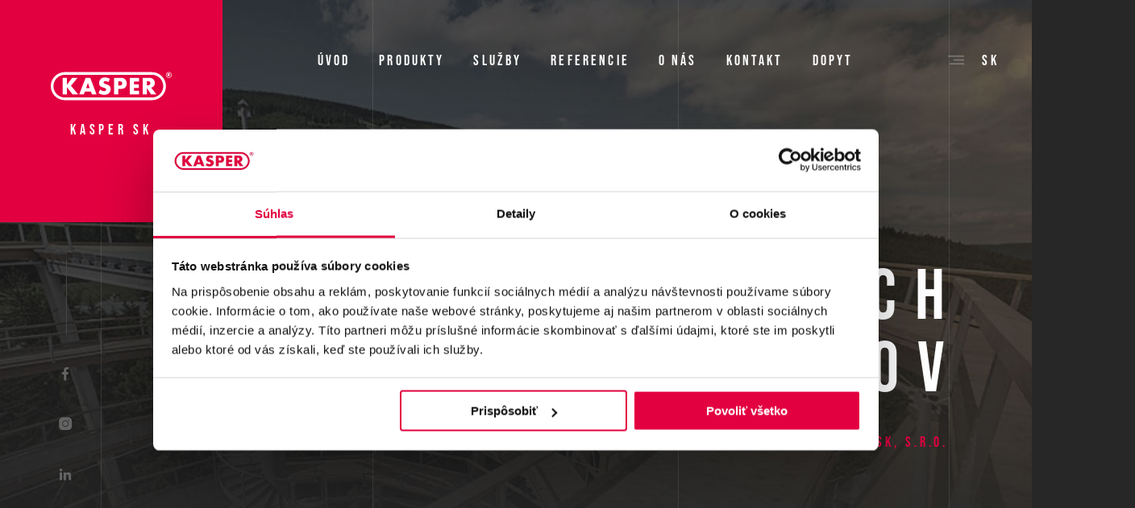

--- FILE ---
content_type: text/html; charset=utf-8
request_url: https://vaznikykasper.sk/ochrana-osobnych-udajov/
body_size: 12994
content:
<!doctype html>
<html lang="sk">

<head>
   

      <title>Ochrana osobných údajov</title>
      <meta charset="utf-8">
      <meta name="description" content="Ochrana osobných údajov">
      <meta name="keywords" content="Ochrana osobných údajov">
      <meta name="author" content="webdesign: studio WPJ, http://www.wpj.cz">
      
         <meta name="robots" content="index, follow">
      
      
   
         
         
         
      
   <link rel="canonical" href="https://vaznikykasper.sk/ochrana-osobnych-udajov/" />

      <link rel="shortcut icon" href="/templates/images/favicon.ico">
      
   
   
   
   <meta name="viewport" content="width=device-width, initial-scale=1.0, maximum-scale=1.0, user-scalable=0"/>
   


      

      

      
   

         <link rel="stylesheet" href="/media/cache/css/2e60daae8088.css" type="text/css" media="all" />

      

   <link rel="apple-touch-icon" sizes="180x180" href="/templates/images/apple-touch-icon.png">
   <link rel="icon" type="image/png" sizes="32x32" href="/templates/images/favicon-32x32.png">
   <link rel="icon" type="image/png" sizes="16x16" href="/templates/images/favicon-16x16.png">
   <link rel="manifest" href="/templates/images/site.webmanifest">
   <meta name="msapplication-TileColor" content="#da532c">
   <meta name="theme-color" content="#ffffff">

   <link rel="stylesheet" href="/templates/styles/mfp-override.css" media="all">

   
   <meta property="og:type" content="website">
   <meta property="og:site_name" content="KASPER CZ">
   <meta property="og:title" content="Ochrana osobných údajov">
   <meta property="og:url" content="vaznikykasper.sk">

   <meta property="og:description"
         content="Drevené väzníky, krovy a nosné konštrukcie v Českej republike a na Slovensku">

   
      <meta property="og:image" content="http://vaznikykasper.sk/templates/images/fb-share-default.jpg">
   

  <!-- Google Tag Manager -->
  <script>(function(w, d, s, l, i) {
     w[l] = w[l] || [];
     w[l].push({
        'gtm.start':
           new Date().getTime(), event: 'gtm.js',
     });
     var f = d.getElementsByTagName(s)[0],
        j = d.createElement(s), dl = l != 'dataLayer' ? '&l=' + l : '';
     j.async = true;
     j.src =
        'https://www.googletagmanager.com/gtm.js?id=' + i + dl;
     f.parentNode.insertBefore(j, f);
  })(window, document, 'script', 'dataLayer',  'GTM-PVT5C2R' );</script>
  <!-- End Google Tag Manager -->

   
   <script>
      // TypeKit onload
      !function(e, t, n, a, c, l, m, o, d, f, h, i) {
         c[l] && (d = e.createElement(t), d[n] = c[l], e[a]('head')[0].appendChild(
            d), e.documentElement.className += ' wf-cached'), function s() {
            for (d = e[a](t), f = '', h = 0; h < d.length; h++) i = d[h][n], i.match(m) && (f += i);
            f && (c[l] = '/**/' + f), setTimeout(s, o += o);
         }();
      }(document, 'style', 'innerHTML', 'getElementsByTagName', localStorage, 'tk', /^@font|^\.tk-/, 100);
      // TypeKit itself
      (function(d) {
         var config = {
               kitId: 'ikk4kso',
               scriptTimeout: 3000,
               async: true,
            },
            h = d.documentElement, t = setTimeout(function() {
               h.className = h.className.replace(/\bwf-loading\b/g, '') + ' wf-inactive';
            }, config.scriptTimeout), tk = d.createElement('script'), f = false,
            s = d.getElementsByTagName('script')[0],
            a;
         h.className += ' wf-loading';
         tk.src = 'https://use.typekit.net/' + config.kitId + '.js';
         tk.async = true;
         tk.onload = tk.onreadystatechange = function() {
            a = this.readyState;
            if (f || a && a != 'complete' && a != 'loaded') return;
            f = true;
            clearTimeout(t);
            try {
               Typekit.load(config);
            } catch (e) {
            }
         };
         s.parentNode.insertBefore(tk, s);
      })(document);
   </script>


   <!-- Global site tag (gtag.js) - Google Analytics -->
   
      <!-- Global site tag (gtag.js) - Google Analytics -->
      <script async src="https://www.googletagmanager.com/gtag/js?id=UA-101485835-6"></script>
      <script>
         window.dataLayer = window.dataLayer || [];

         function gtag() {
            dataLayer.push(arguments);
         }

         gtag('js', new Date());

         gtag('config', 'UA-101485835-6');
      </script>
   

   
      <!-- Google Tag Manager (noscript) -->
      <noscript>
         <iframe src="https://www.googletagmanager.com/ns.html?id=GTM-PVT5C2R"
                 height="0" width="0" style="display:none;visibility:hidden"></iframe>
      </noscript>
      <!-- End Google Tag Manager (noscript) -->
   

   




      <!--[if lt IE 9]>
         <script src="/static/wpjweb/js/html5shiv.js"></script>
         <script src="/static/wpjweb/js/html5shiv-printshiv.js"></script>
         <script src="/static/wpjweb/js/respond.js"></script>
      <![endif]-->

      

         <script type="text/javascript" src="/media/cache/js/bf00dca24552.js"></script>

      

      

      
   

</head>

<body class="">








   





   <div class="page-wrapper page-wrapper-ochrana-osobnych-udajov">
      <div class="page-sticky-wrapper">
         
         

         
         <header class="page-header">
            
            <h1 class="page-header-logo">
               <a class="page-header-logo-link" href="/">
                  <div class="page-header-logo-wrapper">
                     <svg xmlns="http://www.w3.org/2000/svg" viewBox="0 0 150 36" class="page-header-logo-image" role="presentation">
   <path fill="#fff" d="M25.03 17.45l8.9 10.81H27l-6.93-8.9v8.9h-5.33V7.71h5.33v8.47l6.5-8.47h6.59l-8.13 9.74zm21.04-3.39l-2.25 6.56h4.44l-2.19-6.56zm4.96 14.2l-1.32-3.57h-7.36l-1.42 3.57h-5.64l7.89-20.55H49l7.73 20.55h-5.7zm18.18-12.51c-2.4-.71-2.59-.8-3.2-1.29a1.35 1.35 0 0 1-.49-1.02c0-1.02.99-1.79 2.28-1.79 1.23 0 2.31.43 3.51 1.39l2.13-4.16c-2.06-1.08-4.34-1.66-6.5-1.66-4.16 0-6.99 2.8-6.99 6.93 0 1.82.55 3.17 1.63 4.07.74.62 1.63.99 3.91 1.66 2.5.74 3.2 1.26 3.2 2.37 0 1.2-1.02 2-2.59 2-1.57 0-3.08-.68-4.71-2.09l-2.28 4.31c2.19 1.51 4.68 2.31 7.12 2.31 2.37 0 4.47-.68 5.95-1.94 1.39-1.2 2.1-2.99 2.1-5.33-.02-3.05-1.5-4.71-5.07-5.76m19.38-1.17c0-1.73-.96-2.59-2.93-2.59h-1.79v5.14h1.76c2.03.01 2.96-.79 2.96-2.55m5.57-.06c0 2-.59 3.79-1.66 4.99-1.14 1.29-2.83 1.91-5.3 1.91h-3.33v6.84h-5.33V7.71h8.47c2.4 0 3.82.46 5.14 1.73 1.33 1.26 2.01 2.92 2.01 5.08m3.76 13.74h11.68v-4.53h-6.35v-3.54h6.01v-4.53h-6.01v-3.42h6.35V7.71H97.92v20.55zm25.6-13.89c0-.74-.43-1.57-1.02-2-.46-.37-1.26-.55-2.28-.55h-.99v5.11h.99c1.02 0 1.82-.18 2.28-.55.59-.44 1.02-1.28 1.02-2.01m5.49-.31c0 1.82-.71 3.54-1.88 4.56-.71.62-1.39.95-2.62 1.23l6.47 8.41h-6.65l-5.08-7.89v7.89h-5.33V7.71h8.29c2.34 0 3.85.56 5.05 1.82 1.1 1.17 1.75 2.83 1.75 4.53m-3.59 18.07c7.8 0 14.13-6.32 14.13-14.12 0-7.8-6.32-14.13-14.13-14.13H17.44C9.64 3.87 3.31 10.2 3.31 18c0 7.8 6.32 14.12 14.13 14.12h107.98m0-31.56c9.62 0 17.44 7.82 17.44 17.44 0 9.62-7.82 17.44-17.44 17.44H17.44C7.82 35.44 0 27.62 0 18 0 8.38 7.82.56 17.44.56h107.98m21.01 6.49c1.61 0 2.92-1.31 2.92-2.92 0-1.61-1.31-2.92-2.92-2.92-1.61 0-2.92 1.31-2.92 2.92 0 1.61 1.31 2.92 2.92 2.92m0-6.49c1.97 0 3.57 1.6 3.57 3.57 0 1.97-1.6 3.57-3.57 3.57-1.97 0-3.57-1.6-3.57-3.57 0-1.97 1.61-3.57 3.57-3.57m.01 3.19c.24-.06.35-.21.35-.44 0-.29-.16-.41-.58-.41h-.32v.87h.25c.17 0 .22-.01.3-.02m1.05.17c-.1.14-.2.22-.42.34l.91 1.6h-1.02l-.73-1.44h-.34v1.44h-.87V2.21h1.3c.51 0 .67.03.88.14.31.18.49.5.49.9.01.25-.06.48-.2.67"/>
</svg>
                     <div class="page-subtitle-h1 page-header-logo-text text-center">
                        KASPER SK</div>
                  </div>
               </a>
            </h1>
            
            <button class="page-header-menu-trigger">
               <div class="menu-trigger-helper">
                  <i class="menu-trigger-icon" aria-hidden="true"></i>
                  <div class="menu-trigger-label sr-only">Zobrazit menu</div>
               </div>
            </button>
            
            <nav id="main-menu" class="page-header-menu">
               



   <ul class="menu-list menu-list--page-ochrana-osobnych-udajov">
      
         
            

            <li class="menu-item menu-item--node-uvod">
               <a class="menu-link" href="/">
                  Úvod
               </a>

               
            </li>
         
      
         
            

            <li class="menu-item menu-item--node-produkty">
               <a class="menu-link" href="/produkty/">
                  Produkty
               </a>

               
                  <ul>
                     
                     
                        <li class="menu-item menu-item--node-drevene-vazniky">
                           <a class="menu-link" href="/produkty/drevene-vazniky_1/">
                              Väzníkový krov
                           </a>
                        </li>
                     
                        <li class="menu-item menu-item--node-drevene-krovy">
                           <a class="menu-link" href="/produkty/drevene-krovy_2/">
                              Drevené krovy
                           </a>
                        </li>
                     
                        <li class="menu-item menu-item--node-lepene-lamelove-drevo">
                           <a class="menu-link" href="/produkty/lepene-lamelove-drevo_3/">
                              Konštrukcie z lepeného dreva
                           </a>
                        </li>
                     
                        <li class="menu-item menu-item--node-drevene-panely">
                           <a class="menu-link" href="/produkty/drevene-panely_4/">
                              Drevené panely
                           </a>
                        </li>
                     
                        <li class="menu-item menu-item--node-obaly">
                           <a class="menu-link" href="/produkty/obaly_5/">
                              Obaly
                           </a>
                        </li>
                     
                  </ul>
               
            </li>
         
      
         
            

            <li class="menu-item menu-item--node-sluzby">
               <a class="menu-link" href="/sluzby/">
                  Služby
               </a>

               
                  <ul>
                     
         
            

            <li class="menu-item menu-item--node-jsem-architekt">
               <a class="menu-link" href="/sluzby/jsem-architekt/">
                  Som architekt
               </a>

               
            </li>
         
      
         
            

            <li class="menu-item menu-item--node-jsem-investor">
               <a class="menu-link" href="/sluzby/jsem-investor/">
                  Som investor
               </a>

               
            </li>
         
      
         
            

            <li class="menu-item menu-item--node-jsem-tesar">
               <a class="menu-link" href="/sluzby/jsem-tesar/">
                  Som tesár
               </a>

               
            </li>
         
      
         
            

            <li class="menu-item menu-item--node-stavim-dum">
               <a class="menu-link" href="/sluzby/stavim-dum/">
                  Staviam dom
               </a>

               
            </li>
         
      
                  </ul>
               
            </li>
         
      
         
            

            <li class="menu-item menu-item--node-referencie">
               <a class="menu-link" href="/referencie/">
                  Referencie
               </a>

               
            </li>
         
      
         
            

            <li class="menu-item menu-item--node-o-nas">
               <a class="menu-link" href="/o-nas/o-firme/">
                  O nás
               </a>

               
            </li>
         
      
         
            

            <li class="menu-item menu-item--node-kontakt">
               <a class="menu-link" href="/kontakt/">
                  Kontakt
               </a>

               
            </li>
         
      
         
      
      <li class="menu-item menu-item--selected menu-item--node-kontakt">
         <a class="menu-link menu-link--selected" href="/kontakt/kontaktny-formular/">DOPYT</a>
      </li>
   </ul>

               


<div class="page-header-languages-menu">
    <button class="languages-menu-trigger"
            title="Slovensky">
        sk
    </button>
    <ul class="languages-menu-list languages-menu-list--page-ochrana-osobnych-udajov">
        
            
                <li class="languages-menu-item languages-menu-item--active">
                    <a class="languages-menu-link" href="http://www.vaznikykasper.sk" title="Slovensky">
                        sk
                    </a>
                </li>
            
                <li class="languages-menu-item">
                    <a class="languages-menu-link" href="http://www.kaspercz.cz" title="Česky">
                        cz
                    </a>
                </li>
            
                <li class="languages-menu-item">
                    <a class="languages-menu-link" href="http://en.kaspercz.cz" title="English">
                        en
                    </a>
                </li>
            
                <li class="languages-menu-item">
                    <a class="languages-menu-link" href="http://de.kaspercz.cz" title="Deutsch">
                        de
                    </a>
                </li>
            
        
    </ul>
</div>

            </nav>
            
            <aside class="page-header-social">
               <div class="page-header-social-helper">
                  <div class="page-header-social-title page-subtitle-h2--reference">Sledujte nás</div>
                  <a href="https://www.facebook.com/vaznikykasper.sk/" target="_blank"
                     class="page-header-social-icon page-btn--icon-only page-btn--icon-only--facebook"><span
                     class="label">Facebook</span></a>
                  <a href="https://www.instagram.com/kaspercz.cz/" target="_blank"
                     class="page-header-social-icon page-btn--icon-only page-btn--icon-only--instagram"><span
                     class="label">Instagram</span></a>
                  <a href="https://www.linkedin.com/company/kasper-cz-s-r-o-/" target="_blank"
                     class="page-header-social-icon page-btn--icon-only page-btn--icon-only--linkedin"><span
                     class="label">LinkedIn</span></a>
               </div>
            </aside>
         </header>

         
         <div class="page-main page-main--page-ochrana-osobnych-udajov">
            
    
    


            <div class="page-main-wrapper">
               
    <section class="page-section-default">
        <header class="page-section-header page-section-header--about-us">
            <div class="container">
                <div class="container linestack linestack--top">
    <div></div>
    <div></div>
    <div></div>
    <div></div>
    
</div>
                <div class="row">
                    <div class="col-12 page-section-header-inner">
                        <h1>
    Ochrana osobných údajov</h1>
                        
    
        <h3><h3>KASPER SK, s.r.o.</h3></h3>
    


                    </div>
                </div>
            </div>
        </header>

        
    <section class="page-section-default default-page">
        <div class="container section-container">
            <div class="row section-row">
                <div class="col-12 col-xl-10 offset-xl-1 section-col">
                    <header class="section-header">
                        <h2 class="page-title-h2 section-title">
                            
                                Ochrana osobných údajov
                            
                        </h2>
                        
                            <p class="page-subtitle-h2 section-subtitle">
                                KASPER SK, s.r.o.
                            </p>
                        
                    </header>

                    
                        <div class="section-content">
                            <div class="wpjadmin">
                                <p>Vitajte na webovej stránke www.vaznikykasper.sk. Ceníme si Váš záujem o našu spoločnosť. Ochrana osobných údajov, ktoré ste nám zverili, je pre nás prioritou a chceme, aby ste sa cítili bezpečne a&nbsp;ste plne informovaní o osobných údajoch, ktoré získavame, a&nbsp;aby ste boli oboznámení s tým, ako ich používame. V súvislosti so spracúvaním Vašich osobných údajov spoločnosťou KASPER SK, s.r.o. ako prevádzkovateľom, sme pre Vás ako dotknutú osobu (ďalej len „dotknutá osoba“) pripravili nasledovné informácie.</p>

<h2>O nás</h2>

<p>Spoločnosť KASPER SK, s.r.o. sa zaoberá výrobou a&nbsp;dodávkou drevených nosných konštrukcií pre rodinné domy, obchodné objekty, stavby občianskej vybavenosti a atypické projekty.</p>

<p>Naše ciele sú predovšetkým spoľahlivosť a&nbsp;kvalita nami poskytovaných produktov a&nbsp;služieb, zároveň však aj bezpečnosť, ktorú vnímame aj v&nbsp;oblasti nakladania s&nbsp;Vašimi dátami. Pre úspešné naplnenie tohto poslania je nevyhnutné zabezpečiť adekvátnu ochranu dát a&nbsp;zároveň všetkých prostriedkov spracovania dát a&nbsp;tým zabezpečiť minimalizáciu možných únikov v súlade s Nariadením Európskeho parlamentu a Rady (EÚ) 2016/679 z 27. apríla 2016 o ochrane fyzických osôb pri spracúvaní osobných údajov a o voľnom pohybe takýchto údajov, zároveň v&nbsp;súlade s novým zákonom SR č.18/2018 Z. z. o ochrane osobných údajov a o zmene a doplnení niektorých zákonov ako aj medzinárodnými štandardmi a normami.</p>

<h2>Spracúvanie osobných údajov</h2>

<h3>Predaj tovarov</h3>

<p>Spracúvame osobné údaje zákazníkov, resp. zamestnancov zákazníkov v rozsahu nevyhnutnom na účely uzatvorenia kúpnych zmlúv, resp. objednávok. Na tieto účely sú dotknuté osoby povinné sprístupniť údaje v&nbsp;požadovanom rozsahu, nakoľko bez týchto údajov nemôžeme našu dodávku zrealizovať. Tieto osobné údaje sú spracúvané na zabezpečenie plnenia zmluvy a&nbsp;súvisiacich činností, čo zahŕňa predaj tovaru, dodanie tovaru a&nbsp;vybavovanie prípadných reklamácií.</p>

<h3>Poskytovanie služieb</h3>

<p>Spracúvame osobné údaje zákazníkov a&nbsp;dodávateľov, resp. ich zamestnancov v rozsahu na účely uzatvorenia obchodných zmlúv. Na tieto účely sú dotknuté osoby povinné sprístupniť údaje v&nbsp;požadovanom rozsahu, nakoľko bez týchto údajov nemôžeme našu službu zrealizovať. Tieto spracúvané na zabezpečenie plnenia zmluvy a&nbsp;súvisiacich činností.</p>

<h3>Návšteva našej webovej stránky</h3>

<p>Zaznamenávame a ukladáme IP adresu počítača, aby sme odoslali obsah našich navštívených webových stránok do Vášho počítača (napr. texty, obrázky a súbory na stiahnutie atď.) v&nbsp;súlade s článkom 6 ods. 1 písm. b) GDPR. Tieto údaje spracúvame tiež preto, aby sme identifikovali a oznámili akékoľvek zneužitie. Právnym základom v tomto prípade je čl. 6 ods. 1 písm. f) GDPR. V tomto kontexte je v&nbsp;našom záujme, čo sa týka spracovania osobných údajov, zabezpečiť riadne fungovanie našej webovej stránky a podnikania uskutočňovaného cez našu webovú stránku.</p>

<p>Pokiaľ spracúvame Vaše údaje, ako je uvedené vyššie, na účely zabezpečenia funkčnosti našej webovej stránky, ste zmluvne zaviazaní sprístupniť nám tieto údaje.</p>

<h3>Iné účely</h3>

<p>Spracúvame tiež osobné údaje, ktoré dobrovoľne poskytujete, napr. pri zadávaní dopytu, online schôdzky, pri objednávaní informačných materiálov či bulletinov, pri registrácii v&nbsp;našom zľavovom systéme. Právnym základom v tomto prípade je čl. 6 ods. 1 písm. b) GDPR. Údaje, ktoré v tejto súvislosti spracúvame, zahŕňajú údaje zákazníkov, zamestnancov a dodávateľov v rozsahu potrebnom na účely špecifikované v rámci tohto vyhlásenia o ochrane osobných údajov.</p>

<p>Pokiaľ spracúvame Vaše údaje, ako je to opísané vyššie, na účely prijatia a spracovania Vášho dopytu, stretnutia alebo objednávky, ste povinní sprístupniť tieto údaje. Vašu požiadavku bez týchto údajov nemôžeme spracovať.</p>

<p>Ak ste súhlasili so spracúvaním osobných údajov v&nbsp;súlade s článkom 6 ods.1 písmeno a) GDPR, môžete svoj súhlas kedykoľvek odvolať. Odvolanie súhlasu neovplyvní zákonnosť spracúvania na základe súhlasu až do času odvolania súhlasu.</p>

<h2>Poskytovanie údajov tretím stranám</h2>

<p>Vo všeobecnosti prenášame Vaše údaje na príslušné spoločnosti, kde sú spracúvané na zabezpečenie požadovanej služby a podpory.</p>

<p>To znamená, že informácie môžu spracúvať aj iné právne subjekty. Takéto spracúvanie je však obmedzené v rozsahu, ktorý je potrebný na účely definované v tomto vyhlásení o ochrane osobných údajov alebo pokynmi vydanými prevádzkovateľom, ktoré je iná právnická osoba, ktorá koná ako poskytovateľ služieb (sprostredkovateľ), povinná dodržiavať.</p>

<p>V tejto súvislosti niekedy používame poskytovateľov služieb, ktorí spracúvajú údaje v našom mene (napríklad v oblasti doručovania tovarov, e-mailového marketingu, návrhu a vývoja softvéru alebo na podporu spracovania objednávok od zákazníkov). V týchto prípadoch sa informácie prenášajú tretím osobám, aby sa umožnilo ďalšie spracovanie. Externí poskytovatelia služieb sú starostlivo vyberaní a kontrolovaní v pravidelných intervaloch, aby sa zabezpečila primeraná ochrana osobných údajov.</p>

<p>Títo poskytovatelia služieb (sprostredkovatelia) sú viazaní našimi pokynmi. Vzhľadom na to podliehajú našim požiadavkám, ktoré zahŕňajú spracúvanie Vašich údajov výhradne v súlade s našimi pokynmi a v súlade s platným zákonom o ochrane osobných údajov. Konkrétne sú zmluvne zaviazaní, aby zaobchádzali s Vašimi údajmi tak, aby zachovali dôvernosť informácií a nie sú oprávnení spracúvať údaje na iné účely, ako sú dohodnuté.</p>

<p>Prenos údajov k sprostredkovateľom sa uskutočňuje na základe čl. 28 ods. 1 GDPR.</p>

<p>Vaše údaje nebudeme predávať tretím stranám ani ich iným spôsobom poskytovať na komerčné účely.</p>

<p>Okrem vyššie spomínaného, máme právo poskytnúť Vaše osobné údaje orgánom činným v&nbsp;trestnom konaní a prípadne poškodeným tretím stranám bez Vášho výslovného súhlasu, ak je to potrebné na objasnenie nezákonného využívania našich služieb alebo na uplatnenie právnych nárokov. Takýto prevod sa však uskutoční iba vtedy, ak existujú konkrétne dôkazy o nezákonnom konaní alebo zneužití. Prenos Vašich údajov sa môže uskutočniť aj, ak to prispieva k presadzovaniu podmienok používania alebo iných dohôd. Zároveň máme právnu povinnosť poskytovať na požiadanie informácie niektorým verejným orgánom.</p>

<p>Prenos týchto údajov je založený na našom legitímnom záujme zabrániť zneužitiu, umožniť stíhanie trestných činov a&nbsp;zabezpečiť uplatňovanie svojich práv, ak naše záujmy prevážia nad Vašimi záujmami a&nbsp;právami na ochranu Vašich osobných údajov v&nbsp;súlade s&nbsp;čl. 6 ods. 1 písm. f) GDPR.</p>

<h2>Zamýšľaný prenos údajov do tretích krajín</h2>

<p>V súčasnosti nie je plánovaný prenos údajov do tretích krajín. V prípade takéhoto prenosu zavedieme opatrenia potrebné pre splnenie požadovaných zákonných podmienok. Predovšetkým však budete včas informovaný o príslušných príjemcoch alebo kategóriách príjemcov osobných údajov v súlade s právnymi požiadavkami.</p>

<h2>Zabezpečenie</h2>

<p>Spoločnosť KASPER SK, s.r.o. realizuje vhodné technické a organizačné opatrenia na ochranu všetkých osobných údajov, pred náhodnou alebo úmyselnou manipuláciou, stratou, zničením alebo prístupom neoprávnených osôb. Platí to aj pre všetky nakupované externé služby. Overujeme účinnosť našich opatrení na ochranu údajov a neustále ich vylepšujeme v súlade s technologickým rozvojom. Zadané osobné údaje sú šifrované počas prenosu pomocou bezpečného šifrovacieho procesu.</p>

<h2>Cookies</h2>

<p>Pre pro-užívateľské webové stránky a prispôsobenie prevádzky našich webových stránok Vašim potrebám, môžu naše webové stránky používať súbory cookies. Súbor cookie je malý súbor, ktorý sa na Vašom počítači ukladá lokálne, keď navštívite webové stránky. Keď navštívite webovú stránku na tom istom zariadení, súbor cookie naznačuje napríklad, že ste opakovaným návštevníkom. Súbory cookie nám tiež umožňujú analyzovať používanie našich webových stránok. Nezahŕňajú žiadne osobné údaje a nie je možné Vás prostredníctvom nich identifikovať na webových stránkach tretích strán - vrátane stránok poskytovateľov analýzy.</p>

<h3>Základné / nevyhnutné cookie súbory</h3>

<p>Tieto cookies sú nevyhnutné pre fungovanie našich webových stránok. Zahŕňa to napríklad vydanie anonymných ID relácií na zhrnutie viacerých dopytov na webu .</p>

<h3>Súbory cookie výkonu / štatistiky</h3>

<p>Tieto súbory cookie zhromažďujú informácie o tom, ako používate našu webovú stránku (napríklad ktorý internetový prehliadač používate, ako často navštevujete našu webovú stránku, ktoré stránky otvoríte alebo ako dlho zostávate na našej webovej stránke). Tieto súbory cookie neuchovávajú žiadne informácie, ktoré umožňujú osobnú identifikáciu návštevníkov. Informácie zhromaždené pomocou týchto cookies sú agregované a teda anonymné.</p>

<p>Cookies môžete prijať alebo odmietnuť - vrátane tých, ktoré sa používajú na sledovanie webových stránok - výberom vhodných nastavení pre váš prehliadač. Môžete nastaviť prehliadač, aby vás upozornil, keď dostanete nový súbor cookie, alebo ich úplne zablokovať. Ak sa však rozhodnete odmietnuť súbory cookie, možno nebudete môcť používať všetky funkcie našej webovej stránky. Váš prehliadač Vám tiež ponúka možnosť odstrániť súbory cookie (napríklad pomocou funkcie Vymazať históriu prehliadania). Ďalšie informácie nájdete vo funkcii Pomocník pre používateľa v časti Nastavenia vo Vašom webovom prehliadači.</p>

<h2>Google Analytics - podmienky používania</h2>

<p>Táto webová lokalita využíva službu Google Universal Analytics, webovú analytickú službu poskytovanú spoločnosťou Google, Inc. ("Google"). Služba Google Universal Analytics používa cookies, ktoré sú textovými súbormi umiestnenými vo Vašom počítači, aby pomohli webovej stránke analyzovať, ako užívatelia stránky používajú. Informácie vytvorené súborom cookie o používaní webových stránok (vrátane Vašej adresy IP) budú odosielané a uložené spoločnosťou Google na serveroch v Spojených štátoch.</p>

<p>IP anonymizácia je na tejto webovej stránke sublementovaná. Spoločnosť Google skráti / anonymizuje posledný oktet adresy IP pre členské štáty Európskej únie, ako aj pre ostatné strany Dohody o Európskom hospodárskom priestore. Len vo výnimočných prípadoch je úplná IP adresa odoslaná a skrátená servermi Google v USA. V mene poskytovateľa webových stránok spoločnosť Google použije tieto informácie na účely hodnotenia Vášho používania webových stránok, zostavovania prehľadov o činnosti webových stránok pre prevádzkovateľov webových stránok a poskytovania ďalších služieb týkajúcich sa činnosti webových stránok a používania internetu poskytovateľovi webových stránok. Spoločnosť Google nebude Vašu IP adresu priraďovať k iným údajom, ktoré má spoločnosť Google. Odmietnuť používanie súborov cookie môžete výberom príslušných nastavení v prehliadači. Upozorňujeme však, že ak to urobíte, nebudete mať možnosť využiť plnú funkčnosť týchto webových stránok. Okrem toho môžete zabrániť tomu, aby spoločnosť Google zhromažďovala a používala údaje (súbory cookie a adresa IP) stiahnutím a inštaláciou doplnku prehliadača dostupného na stránke <a href="https://tools.google.com/dlpage/gaoptout?hl=sk">https://tools.google.com/dlpage/gaoptout?hl=sk</a> .</p>

<p>Používanie služby Google Analytics môžete odmietnuť kliknutím na nasledujúci odkaz. Na počítači sa nastaví súbor cookie odmietnutia, ktorý zabráni budúcemu zhromažďovaniu Vašich údajov pri návšteve tejto webovej stránky: Zakázať službu Google Analytics. - <a href="https://www.google.com/analytics/learn/privacy.html?hl=sk">https://www.google.com/analytics/learn/privacy.html?hl=sk</a>.</p>

<p>Ďalšie informácie týkajúce sa podmienok používania a ochrany osobných údajov nájdete na stránke http://www.google.com/analytics/terms/gb.html alebo na stránke https://www.google.de/intl/en_uk/policies /. Upozorňujeme, že na tejto webovej stránke je kód Google Analytics doplnený o "anonymizeIp", aby sa zabezpečila anonymizovaná kolekcia IP adries (tzv. IP-masking).</p>

<h2>Vložené pluginy</h2>

<p>Naše webové stránky používajú prepojenia na nasledujúce sociálne siete:</p>

<ul>
	<li>Facebook, Facebook Inc., 1601 S. California Ave, Palo Alto, CA 94304, USA</li>
	<li>Linkedin, LinkedIn Headquarters 2029 Stierlin Ct. Ste. 200 Mountain View, CA 94043, USA</li>
</ul>

<p>Tlačidlá zobrazujú logá jednotlivých sociálnych sietí. Tlačidlá však nie sú štandardné pluginy poskytované sociálnymi sieťami, ale prepojenia s ikonami tlačidiel. Tieto tlačidlá sa aktivujú len zámernou činnosťou (kliknutím). Pokiaľ nekliknete na tlačidlá, do sociálnych sietí nebudú prenesené žiadne údaje. Kliknutím na tlačidlá akceptujete komunikáciu so servermi sociálnej siete, čím aktivujete tlačidlá a vytvoríte odkaz.</p>

<p>Po kliknutí, tlačidlo funguje ako plugin pre zdieľanie. Sociálna sieť získa informácie o navštívenom webe, ktorý môžete zdieľať so svojimi priateľmi a kontaktmi. Ak nie ste prihlásený, budete presmerovaný na prihlasovaciu stránku sociálnej siete, na ktorú ste klikli, čím opustíte stránky www.vaznikykasper.sk. Ak ste prihlásený, Váš "like" alebo zdieľanie príslušného článku sa odošle.</p>

<p>Keď aktivujete tlačidlo, sociálne siete dostanú aj informácie, ktoré ste získali na príslušnej stránke našej webovej stránky a kedy ste tak urobili. Okrem toho môžu byť odosielané informácie, ako napríklad Vaša IP adresa, podrobnosti o používanom prehliadači a nastavenia jazyka. Ak kliknete na tlačidlo, Vaše kliknutie sa prenesie do sociálnej siete a použije sa v súlade s pravidlami o údajoch.</p>

<p>Keď kliknete na tlačidlo, nemáme kontrolu nad zhromaždenými údajmi a spracovateľskými činnosťami. Nie sme zodpovední za toto spracúvanie údajov, nie sme ani „prevádzkovateľ“, ako je definované v GDPR. Nie sme si vedomí úplného rozsahu zberu údajov, jeho právneho základu, účelov a doby uchovávania. Vzhľadom na to, tu uvedené informácie nemusia byť nevyhnutne úplné.</p>

<p>Údaje sa odošlú bez ohľadu na to, či máte účet u poskytovateľa, alebo či ste prihlásený. Ak ste sa prihlásili, Vaše údaje budú priradené priamo k Vášmu účtu. Poskytovatelia môžu tiež používať cookies vo Vašom počítači na sledovanie.</p>

<p>Pokiaľ vieme, títo poskytovatelia ukladajú tieto údaje do užívateľských profilov, ktoré používajú na inzerciu, prieskum trhu a / alebo dizajn orientovaný na dopyt. Tento typ analýzy sa vykonáva (aj pre používateľov, ktorí nie sú prihlásení), aby prezentovali reklamu orientovanú na dopyt a informovali ostatných používateľov sociálnej siete o&nbsp;Vašich aktivitách na našich webových stránkach. Máte právo vzniesť námietku proti vytvoreniu týchto používateľských profilov. Ak chcete uplatniť svoje právo na námietku, kontaktujte príslušného poskytovateľa.</p>

<p>Informácie o účeloch a rozsahu zhromažďovania údajov, o ďalšom spracovaní a používaní údajov príslušnou sociálnou sieťou a o právach a nastaveniach ochrany osobných údajov nájdete v informáciách poskytnutých týmito stránkami sociálnych médií:</p>

<ul>
	<li>Facebook: <a href="http://www.facebook.com/about/privacy">http://www.facebook.com/about/privacy</a></li>
	<li>LinkedIn: <a href="https://www.linkedin.com/legal/privacy-policy">https://www.linkedin.com/legal/privacy-policy</a></li>
</ul>

<p>Ak si neželáte, aby o Vás sociálne siete získavali údaje, neklikajte na spomínané tlačidlá.</p>

<h2>Štandardné doby na vymazanie údajov</h2>

<p>Legislatíva definovala lehoty a povinnosti uchovávania údajov. Na konci týchto lehôt budú príslušné údaje pravidelne vymazané. Údaje, na ktoré sa nevzťahujú uvedené lehoty uchovania a&nbsp;povinnosti, sa odstránia alebo anonymizujú hneď, ako už nebudú platiť účely definované v tomto vyhlásení o ochrane osobných údajov. Pokiaľ toto vyhlásenie o ochrane osobných údajov neobsahuje iné osobitné ustanovenia pre ukladanie údajov, uchovávame všetky údaje, ktoré zhromažďujeme, pokiaľ sú požadované na vyššie uvedené účely, na ktoré boli zhromaždené.</p>

<h3>Ďalšie používanie údajov a ich vymazávanie</h3>

<p>Akékoľvek ďalšie spracovanie alebo používanie Vašich osobných údajov sa zvyčajne vykoná len v rozsahu povolenom na základe právneho predpisu alebo ak ste súhlasili so spracovaním údajov alebo použitím dát. V prípade ďalšieho spracovania na iné účely ako tie, na ktoré boli údaje pôvodne zhromaždené, Vás budeme o ďalšom použití informovať a poskytneme Vám všetky dôležité informácie pred ďalším spracovaním.</p>

<h3>Identifikácia a stíhanie zneužitia</h3>

<p>Všetky informácie na identifikáciu a stíhanie zneužitia, najmä Vašu IP adresu, uchováme maximálne 7 dní. Právnym základom v tomto prípade je čl. 6 ods. 1 písm. f) GDPR. Dôvodom záujmu o uchovávanie Vašich údajov počas 7 dní je zabezpečiť fungovanie našich webových stránok a podnikanie uskutočňované prostredníctvom tejto webovej stránky a zabrániť kybernetickým útokom. V prípade potreby môžeme použiť anonymné informácie na prispôsobenie návrhu našich webových stránok potrebám používateľov.</p>

<h2>Práva súvisiace so spracovaním osobných údajov</h2>

<h3>Právo na prístup</h3>

<p>Na požiadanie máte právo od nás získať informácie o osobných údajoch, ktoré sa Vás týkajú a ktoré sme spracovali v rozsahu, ktorý je definovaný v čl. 15 GDPR. Vašu žiadosť môžete poslať poštou alebo e-mailom na nižšie uvedené adresy.</p>

<h3>Právo na opravu</h3>

<p>Máte právo požadovať, aby sme bez zbytočného odkladu opravili akékoľvek nepresnosti vo Vašich osobných údajoch, ktoré sa Vás týkajú (článok 16 GDPR). Na tento účel kontaktujte nižšie uvedenú adresu.</p>

<h3>Právo na vymazanie</h3>

<p>Ak máte platné právne dôvody vymedzené v čl. 17 GDPR, máte právo na okamžité vymazanie ("právo byť zabudnutý") osobných údajov, ktoré sa Vás týkajú. Medzi tieto právne dôvody patrí: osobné údaje už nie sú potrebné na účely, na ktoré boli spracúvané, alebo odvolávate svoj súhlas a neexistujú žiadne iné právne dôvody na spracúvanie; dotknutá osoba namieta proti spracúvaniu (a neexistujú žiadne prevažujúce legitímne dôvody na spracúvanie - neuplatňuje sa na námietky voči priamej reklame). Ak chcete uplatniť svoje právo, kontaktujte nižšie uvedenú kontaktnú adresu.</p>

<h3>Právo na obmedzenie spracovania</h3>

<p>Ak sú splnené kritériá definované v čl. 18 GDPR, máte právo na obmedzenie spracúvania, ako je uvedené v predchádzajúcom článku GDPR. Podľa tohto článku sa môže požadovať obmedzenie spracúvania, najmä ak je spracúvanie nezákonné a dotknutá osoba sa bráni vymazaniu osobných údajov a žiada namiesto toho obmedzenie ich používania, alebo ak dotknutá osoba namieta proti spracúvaniu podľa čl. 21 ods. 1 GDPR, ak nie je jasné, či náš legitímny záujem prevyšuje záujem dotknutej osoby. Ak chcete uplatniť svoje právo, kontaktujte nižšie uvedenú kontaktnú adresu.</p>

<h3>Právo na prenos údajov</h3>

<p>Máte právo na prenos dát, ako je definované v čl. 20 GDPR. To znamená, že máte právo získať osobné údaje, ktoré sa Vás týkajú, ktoré ste nám poskytli, v štruktúrovanom, bežne používanom a strojovo čitateľnom formáte a máte právo na prenos týchto údajov inému prevádzkovateľovi. Predpokladom je, že spracúvanie je založené na súhlase alebo zmluve a je vykonávané automatizovanými prostriedkami. Ak chcete uplatniť svoje právo, kontaktujte nižšie uvedenú kontaktnú adresu.</p>

<h3>Právo na námietku</h3>

<p>Podľa čl. 21 GDPR máte právo kedykoľvek vzniesť námietku proti spracúvaniu osobných údajov, ktoré sa Vás týkajú, ktoré je založené na článku 6 ods. 1 písm. e) alebo f) GDPR, z dôvodov týkajúcich sa Vašej konkrétnej situácie. Budeme upúšťať od spracúvania Vašich osobných údajov, pokiaľ nemôžeme preukázať presvedčivé oprávnené dôvody na spracúvanie, ktoré prevyšujú Vaše záujmy, práva a slobody, alebo pokiaľ nie je účelom spracúvania preukazovanie, uplatňovanie a&nbsp;obhajovanie právnych nárokov. Ak chcete uplatniť svoje právo, kontaktujte nižšie uvedenú kontaktnú adresu.</p>

<h3>Právo podať sťažnosť dozornému orgánu</h3>

<p>Ak si myslíte, že spracúvanie osobných údajov, ktoré sa Vás týkajú a ktoré sme vykonali, je nezákonné alebo neprípustné, máte právo podať sťažnosť príslušnému dozornému orgánu. Tento orgán môžete kontaktovať na adrese:</p>

<p>Úrad na ochranu osobných údajov Slovenskej republiky<br />
Hraničná 12<br />
820 07, Bratislava 27<br />
Slovenská republika<br />
IČO: 36064220<br />
<a href="http://www.dataprotection.gov.sk/">www.dataprotection.gov.sk</a><br />
Telefonické konzultácie v oblasti ochrany osobných údajov: utorok a štvrtok od 8:00 do 12:00 +421/2/3231 3220.</p>

<p>Akékoľvek otázky týkajúce sa spracúvania Vašich osobných údajov, žiadostí o&nbsp;informácie a&nbsp;uplatnenie práv dotknutých osôb alebo sťažností adresujte na nižšie uvedenú adresu spoločnosti (prevádzkovateľa).</p>

<h3>Kontaktné údaje prevádzkovateľa:</h3>

<p>KASPER SK, s.r.o.<br />
Pestovateľská 2 821 04 Bratislava<br />
IČO: 50 028 197</p>

<p>Zápis v OR OÚ Bratislava I., Odd.: Sro., Vložka č.: 107159/B</p>

<p>Tel. : +421 948 258 382<br />
E-mail: <a href="mailto:info@vaznikykasper.sk">info@vaznikykasper.sk</a></p>

<p>V&nbsp;Senci, 25. 5. 2018</p>

                            </div>
                        </div>
                    
                </div>

                
            </div>
        </div>
    </section>

    </section>

            </div>
         </div>

         
         <footer class="page-footer bg-white">

            

            <div class="footer-inner">
               <div class="social-icons social-icons--high">
                  <a href="https://www.facebook.com/vaznikykasper.sk/" target="_blank"
                     class="icon-facebook social-icon social-icon--fb"></a>
                  <a href="https://www.instagram.com/kaspercz.cz/" target="_blank"
                     class="icon-instagram social-icon social-icon--instagram"></a>
                  <a href="https://www.linkedin.com/company/kasper-cz-s-r-o-/" target="_blank"
                     class="icon-linkedin social-icon social-icon--in"></a>
               </div>
               <div class="container">
                  <div class="row">
                     <div class="col-lg-3 col-12 social-icons social-icons--low">
                        <a href="https://www.facebook.com/vaznikykasper.sk/" target="_blank"
                           class="icon-facebook social-icon social-icon--fb"></a>
                        <a href="https://www.instagram.com/kaspercz.cz/" target="_blank"
                           class="icon-instagram social-icon social-icon--instagram"></a>
                        <a href="https://www.linkedin.com/company/kasper-cz-s-r-o-/" target="_blank"
                           class="icon-linkedin social-icon social-icon--in"></a>
                     </div>
                     <div class="col-lg-9 col-12">
                        <img src="/templates/images/logo.svg" alt="Kasper CZ" width="132">
                        <p>&copy;&nbsp;2026&nbsp;<a
                           href="">KASPER SK</a>&nbsp;-&nbsp;Všetky práva vyhradené<span> | <a href="
                           /ochrana-osobnych-udajov/">Osobní údaje</a> | </span>Web máme od&nbsp;<a
                           href="http://www.wpj.cz">wpj.cz</a></p>
                     </div>
                  </div>
               </div>
            </div>
         </footer>
      </div>
   </div>


   
   

   





   <script>
       $.wpjImage('a[href$=jpg],a[href$=JPG],a[href$=jpeg],a[href$=gif],a[href$=png],a.imgbox');
   </script>


</body>
</html>


--- FILE ---
content_type: text/css
request_url: https://vaznikykasper.sk/media/cache/css/2e60daae8088.css
body_size: 29729
content:
@font-face{font-family:"icons";src:url("./icons.eot?7697f27c983d91759ff965a7f653b428");src:url("./icons.eot?7697f27c983d91759ff965a7f653b428#iefix") format("embedded-opentype"),url("./icons.woff?7697f27c983d91759ff965a7f653b428") format("woff"),url("./icons.ttf?7697f27c983d91759ff965a7f653b428") format("truetype"),url("./icons.svg?7697f27c983d91759ff965a7f653b428#icons") format("svg");font-weight:normal;font-style:normal}[data-icon]:before{content:attr(data-icon)}[data-icon]:before,.icon-arrow-down:before,.icon-arrow-left:before,.icon-arrow-right:before,.icon-arrow-up:before,.icon-atomium:before,.icon-burger:before,.icon-bussinessman:before,.icon-construction:before,.icon-download:before,.icon-envelope:before,.icon-facebook:before,.icon-handshake:before,.icon-icons_close:before,.icon-instagram:before,.icon-jsem-architekt:before,.icon-jsem-investor:before,.icon-jsem-tesar:before,.icon-lens:before,.icon-linkedin:before,.icon-nophoto:before,.icon-pin:before,.icon-play:before,.icon-projectant:before,.icon-stavim-dum:before,.icon-timer:before,.icon-worker:before,.icon-zoom:before{display:inline-block;font-family:"icons";font-style:normal;font-weight:normal;font-variant:normal;line-height:1;text-decoration:inherit;text-rendering:optimizeLegibility;text-transform:none;-moz-osx-font-smoothing:grayscale;-webkit-font-smoothing:antialiased;font-smoothing:antialiased}.icon-arrow-down:before{content:"\f100"}.icon-arrow-left:before{content:"\f101"}.icon-arrow-right:before{content:"\f102"}.icon-arrow-up:before{content:"\f103"}.icon-atomium:before{content:"\f104"}.icon-burger:before{content:"\f105"}.icon-bussinessman:before{content:"\f106"}.icon-construction:before{content:"\f107"}.icon-download:before{content:"\f108"}.icon-envelope:before{content:"\f109"}.icon-facebook:before{content:"\f10a"}.icon-handshake:before{content:"\f10b"}.icon-icons_close:before{content:"\f10c"}.icon-instagram:before{content:"\f10d"}.icon-jsem-architekt:before{content:"\f10e"}.icon-jsem-investor:before{content:"\f10f"}.icon-jsem-tesar:before{content:"\f110"}.icon-lens:before{content:"\f111"}.icon-linkedin:before{content:"\f112"}.icon-nophoto:before{content:"\f113"}.icon-pin:before{content:"\f114"}.icon-play:before{content:"\f115"}.icon-projectant:before{content:"\f116"}.icon-stavim-dum:before{content:"\f117"}.icon-timer:before{content:"\f118"}.icon-worker:before{content:"\f119"}.icon-zoom:before{content:"\f11a"}@charset "UTF-8";html,body,div,span,applet,object,iframe,h1,h2,h3,h4,h5,h6,p,blockquote,pre,a,abbr,acronym,address,big,cite,code,del,dfn,em,img,ins,kbd,q,s,samp,small,strike,strong,sub,sup,tt,var,b,u,i,center,dl,dt,dd,ol,ul,li,fieldset,form,label,legend,table,caption,tbody,tfoot,thead,tr,th,td,article,aside,canvas,details,embed,figure,figcaption,footer,header,hgroup,menu,nav,output,ruby,section,summary,time,mark,audio,video{margin:0;padding:0;border:0;font-size:100%;font:inherit;vertical-align:baseline}article,aside,details,figcaption,figure,footer,header,hgroup,menu,nav,section{display:block}body{line-height:1}ol,ul{list-style:none}blockquote,q{quotes:none}blockquote:before,blockquote:after,q:before,q:after{content:'';content:none}table{border-collapse:collapse;border-spacing:0}.container{margin-left:auto;margin-right:auto;padding-left:0.5rem;padding-right:0.5rem;width:100%}@media (min-width:36em){.container{max-width:27rem}}@media (min-width:48em){.container{max-width:36rem}}@media (min-width:62em){.container{max-width:48rem}}@media (min-width:80em){.container{max-width:63rem}}.container-fluid{margin-left:auto;margin-right:auto;padding-left:0.5rem;padding-right:0.5rem;width:100%}.row{display:-webkit-flex;display:flex;-webkit-flex-wrap:wrap;flex-wrap:wrap;margin-left:-0.5rem;margin-right:-0.5rem}.no-gutters{margin-right:0;margin-left:0}.no-gutters>.col,.no-gutters>[class*="col-"]{padding-right:0;padding-left:0}.col-1,.col-2,.col-3,.col-4,.col-5,.col-6,.col-7,.col-8,.col-9,.col-10,.col-11,.col-12,.col,.col-auto,.col-sxs-1,.col-sxs-2,.col-sxs-3,.col-sxs-4,.col-sxs-5,.col-sxs-6,.col-sxs-7,.col-sxs-8,.col-sxs-9,.col-sxs-10,.col-sxs-11,.col-sxs-12,.col-sxs,.col-sxs-auto,.col-sm-1,.col-sm-2,.col-sm-3,.col-sm-4,.col-sm-5,.col-sm-6,.col-sm-7,.col-sm-8,.col-sm-9,.col-sm-10,.col-sm-11,.col-sm-12,.col-sm,.col-sm-auto,.col-md-1,.col-md-2,.col-md-3,.col-md-4,.col-md-5,.col-md-6,.col-md-7,.col-md-8,.col-md-9,.col-md-10,.col-md-11,.col-md-12,.col-md,.col-md-auto,.col-lg-1,.col-lg-2,.col-lg-3,.col-lg-4,.col-lg-5,.col-lg-6,.col-lg-7,.col-lg-8,.col-lg-9,.col-lg-10,.col-lg-11,.col-lg-12,.col-lg,.col-lg-auto,.col-xl-1,.col-xl-2,.col-xl-3,.col-xl-4,.col-xl-5,.col-xl-6,.col-xl-7,.col-xl-8,.col-xl-9,.col-xl-10,.col-xl-11,.col-xl-12,.col-xl,.col-xl-auto{min-height:1px;position:relative;padding-left:0.5rem;padding-right:0.5rem;width:100%}.col{-webkit-flex-basis:0;flex-basis:0;-webkit-flex-grow:1;flex-grow:1;max-width:100%}.col-auto{-webkit-flex:0 0 auto;flex:0 0 auto;max-width:none;width:auto}.col-1{-webkit-flex:0 0 8.33333%;flex:0 0 8.33333%;max-width:8.33333%;float:left}.col-2{-webkit-flex:0 0 16.66667%;flex:0 0 16.66667%;max-width:16.66667%;float:left}.col-3{-webkit-flex:0 0 25%;flex:0 0 25%;max-width:25%;float:left}.col-4{-webkit-flex:0 0 33.33333%;flex:0 0 33.33333%;max-width:33.33333%;float:left}.col-5{-webkit-flex:0 0 41.66667%;flex:0 0 41.66667%;max-width:41.66667%;float:left}.col-6{-webkit-flex:0 0 50%;flex:0 0 50%;max-width:50%;float:left}.col-7{-webkit-flex:0 0 58.33333%;flex:0 0 58.33333%;max-width:58.33333%;float:left}.col-8{-webkit-flex:0 0 66.66667%;flex:0 0 66.66667%;max-width:66.66667%;float:left}.col-9{-webkit-flex:0 0 75%;flex:0 0 75%;max-width:75%;float:left}.col-10{-webkit-flex:0 0 83.33333%;flex:0 0 83.33333%;max-width:83.33333%;float:left}.col-11{-webkit-flex:0 0 91.66667%;flex:0 0 91.66667%;max-width:91.66667%;float:left}.col-12{-webkit-flex:0 0 100%;flex:0 0 100%;max-width:100%;float:left}.order-first{-webkit-order:-1;order:-1}.order-last{-webkit-order:13;order:13}.order-0{-webkit-order:0;order:0}.order-1{-webkit-order:1;order:1}.order-2{-webkit-order:2;order:2}.order-3{-webkit-order:3;order:3}.order-4{-webkit-order:4;order:4}.order-5{-webkit-order:5;order:5}.order-6{-webkit-order:6;order:6}.order-7{-webkit-order:7;order:7}.order-8{-webkit-order:8;order:8}.order-9{-webkit-order:9;order:9}.order-10{-webkit-order:10;order:10}.order-11{-webkit-order:11;order:11}.order-12{-webkit-order:12;order:12}.offset-1{margin-left:8.33333%}.offset-2{margin-left:16.66667%}.offset-3{margin-left:25%}.offset-4{margin-left:33.33333%}.offset-5{margin-left:41.66667%}.offset-6{margin-left:50%}.offset-7{margin-left:58.33333%}.offset-8{margin-left:66.66667%}.offset-9{margin-left:75%}.offset-10{margin-left:83.33333%}.offset-11{margin-left:91.66667%}@media (min-width:25em){.col-sxs{-webkit-flex-basis:0;flex-basis:0;-webkit-flex-grow:1;flex-grow:1;max-width:100%}.col-sxs-auto{-webkit-flex:0 0 auto;flex:0 0 auto;max-width:none;width:auto}.col-sxs-1{-webkit-flex:0 0 8.33333%;flex:0 0 8.33333%;max-width:8.33333%;float:left}.col-sxs-2{-webkit-flex:0 0 16.66667%;flex:0 0 16.66667%;max-width:16.66667%;float:left}.col-sxs-3{-webkit-flex:0 0 25%;flex:0 0 25%;max-width:25%;float:left}.col-sxs-4{-webkit-flex:0 0 33.33333%;flex:0 0 33.33333%;max-width:33.33333%;float:left}.col-sxs-5{-webkit-flex:0 0 41.66667%;flex:0 0 41.66667%;max-width:41.66667%;float:left}.col-sxs-6{-webkit-flex:0 0 50%;flex:0 0 50%;max-width:50%;float:left}.col-sxs-7{-webkit-flex:0 0 58.33333%;flex:0 0 58.33333%;max-width:58.33333%;float:left}.col-sxs-8{-webkit-flex:0 0 66.66667%;flex:0 0 66.66667%;max-width:66.66667%;float:left}.col-sxs-9{-webkit-flex:0 0 75%;flex:0 0 75%;max-width:75%;float:left}.col-sxs-10{-webkit-flex:0 0 83.33333%;flex:0 0 83.33333%;max-width:83.33333%;float:left}.col-sxs-11{-webkit-flex:0 0 91.66667%;flex:0 0 91.66667%;max-width:91.66667%;float:left}.col-sxs-12{-webkit-flex:0 0 100%;flex:0 0 100%;max-width:100%;float:left}.order-sxs-first{-webkit-order:-1;order:-1}.order-sxs-last{-webkit-order:13;order:13}.order-sxs-0{-webkit-order:0;order:0}.order-sxs-1{-webkit-order:1;order:1}.order-sxs-2{-webkit-order:2;order:2}.order-sxs-3{-webkit-order:3;order:3}.order-sxs-4{-webkit-order:4;order:4}.order-sxs-5{-webkit-order:5;order:5}.order-sxs-6{-webkit-order:6;order:6}.order-sxs-7{-webkit-order:7;order:7}.order-sxs-8{-webkit-order:8;order:8}.order-sxs-9{-webkit-order:9;order:9}.order-sxs-10{-webkit-order:10;order:10}.order-sxs-11{-webkit-order:11;order:11}.order-sxs-12{-webkit-order:12;order:12}.offset-sxs-0{margin-left:0}.offset-sxs-1{margin-left:8.33333%}.offset-sxs-2{margin-left:16.66667%}.offset-sxs-3{margin-left:25%}.offset-sxs-4{margin-left:33.33333%}.offset-sxs-5{margin-left:41.66667%}.offset-sxs-6{margin-left:50%}.offset-sxs-7{margin-left:58.33333%}.offset-sxs-8{margin-left:66.66667%}.offset-sxs-9{margin-left:75%}.offset-sxs-10{margin-left:83.33333%}.offset-sxs-11{margin-left:91.66667%}}@media (min-width:36em){.col-sm{-webkit-flex-basis:0;flex-basis:0;-webkit-flex-grow:1;flex-grow:1;max-width:100%}.col-sm-auto{-webkit-flex:0 0 auto;flex:0 0 auto;max-width:none;width:auto}.col-sm-1{-webkit-flex:0 0 8.33333%;flex:0 0 8.33333%;max-width:8.33333%;float:left}.col-sm-2{-webkit-flex:0 0 16.66667%;flex:0 0 16.66667%;max-width:16.66667%;float:left}.col-sm-3{-webkit-flex:0 0 25%;flex:0 0 25%;max-width:25%;float:left}.col-sm-4{-webkit-flex:0 0 33.33333%;flex:0 0 33.33333%;max-width:33.33333%;float:left}.col-sm-5{-webkit-flex:0 0 41.66667%;flex:0 0 41.66667%;max-width:41.66667%;float:left}.col-sm-6{-webkit-flex:0 0 50%;flex:0 0 50%;max-width:50%;float:left}.col-sm-7{-webkit-flex:0 0 58.33333%;flex:0 0 58.33333%;max-width:58.33333%;float:left}.col-sm-8{-webkit-flex:0 0 66.66667%;flex:0 0 66.66667%;max-width:66.66667%;float:left}.col-sm-9{-webkit-flex:0 0 75%;flex:0 0 75%;max-width:75%;float:left}.col-sm-10{-webkit-flex:0 0 83.33333%;flex:0 0 83.33333%;max-width:83.33333%;float:left}.col-sm-11{-webkit-flex:0 0 91.66667%;flex:0 0 91.66667%;max-width:91.66667%;float:left}.col-sm-12{-webkit-flex:0 0 100%;flex:0 0 100%;max-width:100%;float:left}.order-sm-first{-webkit-order:-1;order:-1}.order-sm-last{-webkit-order:13;order:13}.order-sm-0{-webkit-order:0;order:0}.order-sm-1{-webkit-order:1;order:1}.order-sm-2{-webkit-order:2;order:2}.order-sm-3{-webkit-order:3;order:3}.order-sm-4{-webkit-order:4;order:4}.order-sm-5{-webkit-order:5;order:5}.order-sm-6{-webkit-order:6;order:6}.order-sm-7{-webkit-order:7;order:7}.order-sm-8{-webkit-order:8;order:8}.order-sm-9{-webkit-order:9;order:9}.order-sm-10{-webkit-order:10;order:10}.order-sm-11{-webkit-order:11;order:11}.order-sm-12{-webkit-order:12;order:12}.offset-sm-0{margin-left:0}.offset-sm-1{margin-left:8.33333%}.offset-sm-2{margin-left:16.66667%}.offset-sm-3{margin-left:25%}.offset-sm-4{margin-left:33.33333%}.offset-sm-5{margin-left:41.66667%}.offset-sm-6{margin-left:50%}.offset-sm-7{margin-left:58.33333%}.offset-sm-8{margin-left:66.66667%}.offset-sm-9{margin-left:75%}.offset-sm-10{margin-left:83.33333%}.offset-sm-11{margin-left:91.66667%}}@media (min-width:48em){.col-md{-webkit-flex-basis:0;flex-basis:0;-webkit-flex-grow:1;flex-grow:1;max-width:100%}.col-md-auto{-webkit-flex:0 0 auto;flex:0 0 auto;max-width:none;width:auto}.col-md-1{-webkit-flex:0 0 8.33333%;flex:0 0 8.33333%;max-width:8.33333%;float:left}.col-md-2{-webkit-flex:0 0 16.66667%;flex:0 0 16.66667%;max-width:16.66667%;float:left}.col-md-3{-webkit-flex:0 0 25%;flex:0 0 25%;max-width:25%;float:left}.col-md-4{-webkit-flex:0 0 33.33333%;flex:0 0 33.33333%;max-width:33.33333%;float:left}.col-md-5{-webkit-flex:0 0 41.66667%;flex:0 0 41.66667%;max-width:41.66667%;float:left}.col-md-6{-webkit-flex:0 0 50%;flex:0 0 50%;max-width:50%;float:left}.col-md-7{-webkit-flex:0 0 58.33333%;flex:0 0 58.33333%;max-width:58.33333%;float:left}.col-md-8{-webkit-flex:0 0 66.66667%;flex:0 0 66.66667%;max-width:66.66667%;float:left}.col-md-9{-webkit-flex:0 0 75%;flex:0 0 75%;max-width:75%;float:left}.col-md-10{-webkit-flex:0 0 83.33333%;flex:0 0 83.33333%;max-width:83.33333%;float:left}.col-md-11{-webkit-flex:0 0 91.66667%;flex:0 0 91.66667%;max-width:91.66667%;float:left}.col-md-12{-webkit-flex:0 0 100%;flex:0 0 100%;max-width:100%;float:left}.order-md-first{-webkit-order:-1;order:-1}.order-md-last{-webkit-order:13;order:13}.order-md-0{-webkit-order:0;order:0}.order-md-1{-webkit-order:1;order:1}.order-md-2{-webkit-order:2;order:2}.order-md-3{-webkit-order:3;order:3}.order-md-4{-webkit-order:4;order:4}.order-md-5{-webkit-order:5;order:5}.order-md-6{-webkit-order:6;order:6}.order-md-7{-webkit-order:7;order:7}.order-md-8{-webkit-order:8;order:8}.order-md-9{-webkit-order:9;order:9}.order-md-10{-webkit-order:10;order:10}.order-md-11{-webkit-order:11;order:11}.order-md-12{-webkit-order:12;order:12}.offset-md-0{margin-left:0}.offset-md-1{margin-left:8.33333%}.offset-md-2{margin-left:16.66667%}.offset-md-3{margin-left:25%}.offset-md-4{margin-left:33.33333%}.offset-md-5{margin-left:41.66667%}.offset-md-6{margin-left:50%}.offset-md-7{margin-left:58.33333%}.offset-md-8{margin-left:66.66667%}.offset-md-9{margin-left:75%}.offset-md-10{margin-left:83.33333%}.offset-md-11{margin-left:91.66667%}}@media (min-width:62em){.col-lg{-webkit-flex-basis:0;flex-basis:0;-webkit-flex-grow:1;flex-grow:1;max-width:100%}.col-lg-auto{-webkit-flex:0 0 auto;flex:0 0 auto;max-width:none;width:auto}.col-lg-1{-webkit-flex:0 0 8.33333%;flex:0 0 8.33333%;max-width:8.33333%;float:left}.col-lg-2{-webkit-flex:0 0 16.66667%;flex:0 0 16.66667%;max-width:16.66667%;float:left}.col-lg-3{-webkit-flex:0 0 25%;flex:0 0 25%;max-width:25%;float:left}.col-lg-4{-webkit-flex:0 0 33.33333%;flex:0 0 33.33333%;max-width:33.33333%;float:left}.col-lg-5{-webkit-flex:0 0 41.66667%;flex:0 0 41.66667%;max-width:41.66667%;float:left}.col-lg-6{-webkit-flex:0 0 50%;flex:0 0 50%;max-width:50%;float:left}.col-lg-7{-webkit-flex:0 0 58.33333%;flex:0 0 58.33333%;max-width:58.33333%;float:left}.col-lg-8{-webkit-flex:0 0 66.66667%;flex:0 0 66.66667%;max-width:66.66667%;float:left}.col-lg-9{-webkit-flex:0 0 75%;flex:0 0 75%;max-width:75%;float:left}.col-lg-10{-webkit-flex:0 0 83.33333%;flex:0 0 83.33333%;max-width:83.33333%;float:left}.col-lg-11{-webkit-flex:0 0 91.66667%;flex:0 0 91.66667%;max-width:91.66667%;float:left}.col-lg-12{-webkit-flex:0 0 100%;flex:0 0 100%;max-width:100%;float:left}.order-lg-first{-webkit-order:-1;order:-1}.order-lg-last{-webkit-order:13;order:13}.order-lg-0{-webkit-order:0;order:0}.order-lg-1{-webkit-order:1;order:1}.order-lg-2{-webkit-order:2;order:2}.order-lg-3{-webkit-order:3;order:3}.order-lg-4{-webkit-order:4;order:4}.order-lg-5{-webkit-order:5;order:5}.order-lg-6{-webkit-order:6;order:6}.order-lg-7{-webkit-order:7;order:7}.order-lg-8{-webkit-order:8;order:8}.order-lg-9{-webkit-order:9;order:9}.order-lg-10{-webkit-order:10;order:10}.order-lg-11{-webkit-order:11;order:11}.order-lg-12{-webkit-order:12;order:12}.offset-lg-0{margin-left:0}.offset-lg-1{margin-left:8.33333%}.offset-lg-2{margin-left:16.66667%}.offset-lg-3{margin-left:25%}.offset-lg-4{margin-left:33.33333%}.offset-lg-5{margin-left:41.66667%}.offset-lg-6{margin-left:50%}.offset-lg-7{margin-left:58.33333%}.offset-lg-8{margin-left:66.66667%}.offset-lg-9{margin-left:75%}.offset-lg-10{margin-left:83.33333%}.offset-lg-11{margin-left:91.66667%}}@media (min-width:80em){.col-xl{-webkit-flex-basis:0;flex-basis:0;-webkit-flex-grow:1;flex-grow:1;max-width:100%}.col-xl-auto{-webkit-flex:0 0 auto;flex:0 0 auto;max-width:none;width:auto}.col-xl-1{-webkit-flex:0 0 8.33333%;flex:0 0 8.33333%;max-width:8.33333%;float:left}.col-xl-2{-webkit-flex:0 0 16.66667%;flex:0 0 16.66667%;max-width:16.66667%;float:left}.col-xl-3{-webkit-flex:0 0 25%;flex:0 0 25%;max-width:25%;float:left}.col-xl-4{-webkit-flex:0 0 33.33333%;flex:0 0 33.33333%;max-width:33.33333%;float:left}.col-xl-5{-webkit-flex:0 0 41.66667%;flex:0 0 41.66667%;max-width:41.66667%;float:left}.col-xl-6{-webkit-flex:0 0 50%;flex:0 0 50%;max-width:50%;float:left}.col-xl-7{-webkit-flex:0 0 58.33333%;flex:0 0 58.33333%;max-width:58.33333%;float:left}.col-xl-8{-webkit-flex:0 0 66.66667%;flex:0 0 66.66667%;max-width:66.66667%;float:left}.col-xl-9{-webkit-flex:0 0 75%;flex:0 0 75%;max-width:75%;float:left}.col-xl-10{-webkit-flex:0 0 83.33333%;flex:0 0 83.33333%;max-width:83.33333%;float:left}.col-xl-11{-webkit-flex:0 0 91.66667%;flex:0 0 91.66667%;max-width:91.66667%;float:left}.col-xl-12{-webkit-flex:0 0 100%;flex:0 0 100%;max-width:100%;float:left}.order-xl-first{-webkit-order:-1;order:-1}.order-xl-last{-webkit-order:13;order:13}.order-xl-0{-webkit-order:0;order:0}.order-xl-1{-webkit-order:1;order:1}.order-xl-2{-webkit-order:2;order:2}.order-xl-3{-webkit-order:3;order:3}.order-xl-4{-webkit-order:4;order:4}.order-xl-5{-webkit-order:5;order:5}.order-xl-6{-webkit-order:6;order:6}.order-xl-7{-webkit-order:7;order:7}.order-xl-8{-webkit-order:8;order:8}.order-xl-9{-webkit-order:9;order:9}.order-xl-10{-webkit-order:10;order:10}.order-xl-11{-webkit-order:11;order:11}.order-xl-12{-webkit-order:12;order:12}.offset-xl-0{margin-left:0}.offset-xl-1{margin-left:8.33333%}.offset-xl-2{margin-left:16.66667%}.offset-xl-3{margin-left:25%}.offset-xl-4{margin-left:33.33333%}.offset-xl-5{margin-left:41.66667%}.offset-xl-6{margin-left:50%}.offset-xl-7{margin-left:58.33333%}.offset-xl-8{margin-left:66.66667%}.offset-xl-9{margin-left:75%}.offset-xl-10{margin-left:83.33333%}.offset-xl-11{margin-left:91.66667%}}.owl-carousel{display:none;width:100%;-webkit-tap-highlight-color:transparent;position:relative;z-index:1}.owl-carousel .owl-stage{position:relative;-ms-touch-action:pan-Y;touch-action:manipulation;-moz-backface-visibility:hidden}.owl-carousel .owl-stage:after{content:'.';display:block;clear:both;visibility:hidden;line-height:0;height:0}.owl-carousel .owl-stage-outer{position:relative;overflow:hidden;-webkit-transform:translate3d(0px,0px,0px)}.owl-carousel .owl-wrapper,.owl-carousel .owl-item{-webkit-backface-visibility:hidden;-moz-backface-visibility:hidden;-ms-backface-visibility:hidden;-webkit-transform:translate3d(0,0,0);-moz-transform:translate3d(0,0,0);-ms-transform:translate3d(0,0,0)}.owl-carousel .owl-item{position:relative;min-height:1px;float:left;-webkit-backface-visibility:hidden;-webkit-tap-highlight-color:transparent;-webkit-touch-callout:none}.owl-carousel .owl-item img{display:block;width:100%}.owl-carousel .owl-nav.disabled,.owl-carousel .owl-dots.disabled{display:none}.owl-carousel .owl-nav .owl-prev,.owl-carousel .owl-nav .owl-next,.owl-carousel .owl-dot{cursor:pointer;-webkit-user-select:none;-khtml-user-select:none;-moz-user-select:none;-ms-user-select:none;user-select:none}.owl-carousel .owl-nav button.owl-prev,.owl-carousel .owl-nav button.owl-next,.owl-carousel button.owl-dot{background:none;color:inherit;border:none;padding:0!important;font:inherit}.owl-carousel.owl-loaded{display:block}.owl-carousel.owl-loading{opacity:0;display:block}.owl-carousel.owl-hidden{opacity:0}.owl-carousel.owl-refresh .owl-item{visibility:hidden}.owl-carousel.owl-drag .owl-item{touch-action:pan-y;-webkit-user-select:none;-moz-user-select:none;-ms-user-select:none;user-select:none}.owl-carousel.owl-grab{cursor:move;cursor:grab}.owl-carousel.owl-rtl{direction:rtl}.owl-carousel.owl-rtl .owl-item{float:right}.no-js .owl-carousel{display:block}.owl-carousel .animated{animation-duration:1000ms;animation-fill-mode:both}.owl-carousel .owl-animated-in{z-index:0}.owl-carousel .owl-animated-out{z-index:1}.owl-carousel .fadeOut{animation-name:fadeOut}@keyframes fadeOut{0%{opacity:1}100%{opacity:0}}.owl-height{transition:height 500ms ease-in-out}.owl-carousel .owl-item{}.owl-carousel .owl-item .owl-lazy{opacity:0;transition:opacity 400ms ease}.owl-carousel .owl-item .owl-lazy[src^=''],.owl-carousel .owl-item .owl-lazy:not([src]){max-height:0}.owl-carousel .owl-item img.owl-lazy{transform-style:preserve-3d}.owl-carousel .owl-video-wrapper{position:relative;height:100%;background:#000}.owl-carousel .owl-video-play-icon{position:absolute;height:80px;width:80px;left:50%;top:50%;margin-left:-40px;margin-top:-40px;background:url("owl.video.play.png") no-repeat;cursor:pointer;z-index:1;-webkit-backface-visibility:hidden;transition:transform 100ms ease}.owl-carousel .owl-video-play-icon:hover{transform:scale(1.3,1.3)}.owl-carousel .owl-video-playing .owl-video-tn,.owl-carousel .owl-video-playing .owl-video-play-icon{display:none}.owl-carousel .owl-video-tn{opacity:0;height:100%;background-position:center center;background-repeat:no-repeat;background-size:contain;transition:opacity 400ms ease}.owl-carousel .owl-video-frame{position:relative;z-index:1;height:100%;width:100%}@font-face{font-family:'opensans-custom';font-style:normal;font-weight:700;src:url("/templates/fonts/opensans-bold.eot");src:url("/templates/fonts/opensans-bold.eot?#iefix") format("embedded-opentype"),url("/templates/fonts/opensans-bold.woff2") format("woff2"),url("/templates/fonts/opensans-bold.woff") format("woff"),url("/templates/fonts/opensans-bold.ttf") format("truetype")}@font-face{font-family:'opensans-custom';font-style:normal;font-weight:400;src:url("/templates/fonts/opensans-regular.eot");src:url("/templates/fonts/opensans-regular.eot?#iefix") format("embedded-opentype"),url("/templates/fonts/opensans-regular.woff2") format("woff2"),url("/templates/fonts/opensans-regular.woff") format("woff"),url("/templates/fonts/opensans-regular.ttf") format("truetype")}@font-face{font-family:'opensans-custom';font-style:italic;font-weight:normal;src:url("/templates/fonts/opensans-italic.eot");src:url("/templates/fonts/opensans-italic.eot?#iefix") format("embedded-opentype"),url("/templates/fonts/opensans-italic.woff2") format("woff2"),url("/templates/fonts/opensans-italic.woff") format("woff"),url("/templates/fonts/opensans-italic.ttf") format("truetype")}@font-face{font-family:'opensans-custom';font-style:italic;font-weight:700;src:url("/templates/fonts/opensans-bolditalic.eot");src:url("/templates/fonts/opensans-bolditalic.eot?#iefix") format("embedded-opentype"),url("/templates/fonts/opensans-bolditalic.woff2") format("woff2"),url("/templates/fonts/opensans-bolditalic.woff") format("woff"),url("/templates/fonts/opensans-bolditalic.ttf") format("truetype")}.img-fluid{display:block;max-width:100%;height:auto}@-webkit-keyframes bounce-y{0%,30%,70%,100%{-webkit-transform:translateY(0px);-moz-transform:translateY(0px);-ms-transform:translateY(0px);-o-transform:translateY(0px);transform:translateY(0px)}40%,60%{-webkit-transform:translateY(0.5rem);-moz-transform:translateY(0.5rem);-ms-transform:translateY(0.5rem);-o-transform:translateY(0.5rem);transform:translateY(0.5rem)}}@-moz-keyframes bounce-y{0%,30%,70%,100%{-webkit-transform:translateY(0px);-moz-transform:translateY(0px);-ms-transform:translateY(0px);-o-transform:translateY(0px);transform:translateY(0px)}40%,60%{-webkit-transform:translateY(0.5rem);-moz-transform:translateY(0.5rem);-ms-transform:translateY(0.5rem);-o-transform:translateY(0.5rem);transform:translateY(0.5rem)}}@-ms-keyframes bounce-y{0%,30%,70%,100%{-webkit-transform:translateY(0px);-moz-transform:translateY(0px);-ms-transform:translateY(0px);-o-transform:translateY(0px);transform:translateY(0px)}40%,60%{-webkit-transform:translateY(0.5rem);-moz-transform:translateY(0.5rem);-ms-transform:translateY(0.5rem);-o-transform:translateY(0.5rem);transform:translateY(0.5rem)}}@keyframes bounce-y{0%,30%,70%,100%{-webkit-transform:translateY(0px);-moz-transform:translateY(0px);-ms-transform:translateY(0px);-o-transform:translateY(0px);transform:translateY(0px)}40%,60%{-webkit-transform:translateY(0.5rem);-moz-transform:translateY(0.5rem);-ms-transform:translateY(0.5rem);-o-transform:translateY(0.5rem);transform:translateY(0.5rem)}}@-webkit-keyframes spin{100%{-webkit-transform:rotate(360deg);-moz-transform:rotate(360deg);-ms-transform:rotate(360deg);-o-transform:rotate(360deg);transform:rotate(360deg)}}@-moz-keyframes spin{100%{-webkit-transform:rotate(360deg);-moz-transform:rotate(360deg);-ms-transform:rotate(360deg);-o-transform:rotate(360deg);transform:rotate(360deg)}}@-ms-keyframes spin{100%{-webkit-transform:rotate(360deg);-moz-transform:rotate(360deg);-ms-transform:rotate(360deg);-o-transform:rotate(360deg);transform:rotate(360deg)}}@keyframes spin{100%{-webkit-transform:rotate(360deg);-moz-transform:rotate(360deg);-ms-transform:rotate(360deg);-o-transform:rotate(360deg);transform:rotate(360deg)}}@-webkit-keyframes play{0%{-webkit-transform:scale(1,1);-moz-transform:scale(1,1);-ms-transform:scale(1,1);-o-transform:scale(1,1);transform:scale(1,1)}50%{-webkit-transform:scale(1.1,1.1);-moz-transform:scale(1.1,1.1);-ms-transform:scale(1.1,1.1);-o-transform:scale(1.1,1.1);transform:scale(1.1,1.1)}}@-moz-keyframes play{0%{-webkit-transform:scale(1,1);-moz-transform:scale(1,1);-ms-transform:scale(1,1);-o-transform:scale(1,1);transform:scale(1,1)}50%{-webkit-transform:scale(1.1,1.1);-moz-transform:scale(1.1,1.1);-ms-transform:scale(1.1,1.1);-o-transform:scale(1.1,1.1);transform:scale(1.1,1.1)}}@-ms-keyframes play{0%{-webkit-transform:scale(1,1);-moz-transform:scale(1,1);-ms-transform:scale(1,1);-o-transform:scale(1,1);transform:scale(1,1)}50%{-webkit-transform:scale(1.1,1.1);-moz-transform:scale(1.1,1.1);-ms-transform:scale(1.1,1.1);-o-transform:scale(1.1,1.1);transform:scale(1.1,1.1)}}@keyframes play{0%{-webkit-transform:scale(1,1);-moz-transform:scale(1,1);-ms-transform:scale(1,1);-o-transform:scale(1,1);transform:scale(1,1)}50%{-webkit-transform:scale(1.1,1.1);-moz-transform:scale(1.1,1.1);-ms-transform:scale(1.1,1.1);-o-transform:scale(1.1,1.1);transform:scale(1.1,1.1)}}.center-block{display:block;margin-left:auto;margin-right:auto}.bg-alt{background:#303030}.bg-white{background:#fff}.img-responsive{display:block;max-width:100%;height:auto!important}.display-table{display:table;width:100%}.display-table .display-cell{display:table-cell;vertical-align:middle}.pull-right{float:right}.pull-left{float:left}.z-i-1{z-index:1}.m-t-10{margin-top:10px}.m-b-30{margin-bottom:30px}.f-center-start{align-items:center;-webkit-justify-content:flex-start;justify-content:flex-start;display:flex!important}.page-counter{font-family:"bebas-neue",-apple-system,BlinkMacSystemFont,"Segoe UI",Roboto,"Helvetica Neue",Arial,sans-serif,"Apple Color Emoji","Segoe UI Emoji","Segoe UI Symbol";font-style:normal;font-weight:normal;color:rgba(255,255,255,0.03);letter-spacing:.02em;line-height:1;font-size:10rem}.page-title-h1{font-family:"bebas-neue",-apple-system,BlinkMacSystemFont,"Segoe UI",Roboto,"Helvetica Neue",Arial,sans-serif,"Apple Color Emoji","Segoe UI Emoji","Segoe UI Symbol";font-style:normal;font-weight:normal;font-size:1.98333rem;color:#fff;letter-spacing:.26em;line-height:1.02273;text-align:inherit;text-transform:uppercase}.page-title-h1 a:not([class*='page-btn']):not([class*='imgbox']){color:#fff;text-decoration:none;transition:color 0.2s ease-in-out}.page-title-h1 a:not([class*='page-btn']):not([class*='imgbox']):hover{color:#e30040}@media (min-width:36em){.page-title-h1{font-size:2.69167rem}}@media (min-width:80em){.page-title-h1{font-size:3.4rem}}.wpjadmin--light h2,.wpjadmin--light .editor-h2,.page-title-h1--light{font-family:"bebas-neue",-apple-system,BlinkMacSystemFont,"Segoe UI",Roboto,"Helvetica Neue",Arial,sans-serif,"Apple Color Emoji","Segoe UI Emoji","Segoe UI Symbol";font-style:normal;font-weight:normal;font-size:1.98333rem;color:#2b2b2b;letter-spacing:.26em;line-height:1.02273;text-align:inherit;text-transform:uppercase}.wpjadmin--light h2 a:not([class*='page-btn']):not([class*='imgbox']),.wpjadmin--light .editor-h2 a:not([class*='page-btn']):not([class*='imgbox']),.page-title-h1--light a:not([class*='page-btn']):not([class*='imgbox']){color:#2b2b2b;text-decoration:none;transition:color 0.2s ease-in-out}.wpjadmin--light h2 a:not([class*='page-btn']):not([class*='imgbox']):hover,.wpjadmin--light .editor-h2 a:not([class*='page-btn']):not([class*='imgbox']):hover,.page-title-h1--light a:not([class*='page-btn']):not([class*='imgbox']):hover{color:#e30040}@media (min-width:36em){.wpjadmin--light h2,.wpjadmin--light .editor-h2,.page-title-h1--light{font-size:2.69167rem}}@media (min-width:80em){.wpjadmin--light h2,.wpjadmin--light .editor-h2,.page-title-h1--light{font-size:3.4rem}}.page-title-super-h1{font-family:"bebas-neue",-apple-system,BlinkMacSystemFont,"Segoe UI",Roboto,"Helvetica Neue",Arial,sans-serif,"Apple Color Emoji","Segoe UI Emoji","Segoe UI Symbol";font-style:normal;font-weight:normal;font-size:2.56667rem;color:#fff;letter-spacing:.26em;line-height:1.02273;text-align:inherit;text-transform:uppercase}.page-title-super-h1 a:not([class*='page-btn']):not([class*='imgbox']){color:#fff;text-decoration:none;transition:color 0.2s ease-in-out}.page-title-super-h1 a:not([class*='page-btn']):not([class*='imgbox']):hover{color:#e30040}@media (min-width:36em){.page-title-super-h1{font-size:3.48333rem}}@media (min-width:80em){.page-title-super-h1{font-size:4.4rem}}.page-title-super-h1--light{font-family:"bebas-neue",-apple-system,BlinkMacSystemFont,"Segoe UI",Roboto,"Helvetica Neue",Arial,sans-serif,"Apple Color Emoji","Segoe UI Emoji","Segoe UI Symbol";font-style:normal;font-weight:normal;font-size:2.56667rem;color:#2b2b2b;letter-spacing:.26em;line-height:1.02273;text-align:inherit;text-transform:uppercase}.page-title-super-h1--light a:not([class*='page-btn']):not([class*='imgbox']){color:#2b2b2b;text-decoration:none;transition:color 0.2s ease-in-out}.page-title-super-h1--light a:not([class*='page-btn']):not([class*='imgbox']):hover{color:#e30040}@media (min-width:36em){.page-title-super-h1--light{font-size:3.48333rem}}@media (min-width:80em){.page-title-super-h1--light{font-size:4.4rem}}.wpjadmin h2,.wpjadmin .editor-h2,.page-title-h2{font-family:"bebas-neue",-apple-system,BlinkMacSystemFont,"Segoe UI",Roboto,"Helvetica Neue",Arial,sans-serif,"Apple Color Emoji","Segoe UI Emoji","Segoe UI Symbol";font-style:normal;font-weight:normal;font-size:1.7rem;color:#fff;letter-spacing:.26em;line-height:1.36842;text-align:inherit;text-transform:uppercase}.wpjadmin h2 a:not([class*='page-btn']):not([class*='imgbox']),.wpjadmin .editor-h2 a:not([class*='page-btn']):not([class*='imgbox']),.page-title-h2 a:not([class*='page-btn']):not([class*='imgbox']){color:#fff;text-decoration:none;transition:color 0.2s ease-in-out}.wpjadmin h2 a:not([class*='page-btn']):not([class*='imgbox']):hover,.wpjadmin .editor-h2 a:not([class*='page-btn']):not([class*='imgbox']):hover,.page-title-h2 a:not([class*='page-btn']):not([class*='imgbox']):hover{color:#e30040}@media (min-width:36em){.wpjadmin h2,.wpjadmin .editor-h2,.page-title-h2{font-size:1.8rem}}@media (min-width:80em){.wpjadmin h2,.wpjadmin .editor-h2,.page-title-h2{font-size:1.9rem}}.wpjadmin--light h3,.wpjadmin--light .editor-h3,.page-title-h2--light{font-family:"bebas-neue",-apple-system,BlinkMacSystemFont,"Segoe UI",Roboto,"Helvetica Neue",Arial,sans-serif,"Apple Color Emoji","Segoe UI Emoji","Segoe UI Symbol";font-style:normal;font-weight:normal;font-size:1.7rem;color:#2b2b2b;letter-spacing:.26em;line-height:1.36842;text-align:inherit;text-transform:uppercase}.wpjadmin--light h3 a:not([class*='page-btn']):not([class*='imgbox']),.wpjadmin--light .editor-h3 a:not([class*='page-btn']):not([class*='imgbox']),.page-title-h2--light a:not([class*='page-btn']):not([class*='imgbox']){color:#2b2b2b;text-decoration:none;transition:color 0.2s ease-in-out}.wpjadmin--light h3 a:not([class*='page-btn']):not([class*='imgbox']):hover,.wpjadmin--light .editor-h3 a:not([class*='page-btn']):not([class*='imgbox']):hover,.page-title-h2--light a:not([class*='page-btn']):not([class*='imgbox']):hover{color:#e30040}@media (min-width:36em){.wpjadmin--light h3,.wpjadmin--light .editor-h3,.page-title-h2--light{font-size:1.8rem}}@media (min-width:80em){.wpjadmin--light h3,.wpjadmin--light .editor-h3,.page-title-h2--light{font-size:1.9rem}}.page-title-h2--reference{font-family:"bebas-neue",-apple-system,BlinkMacSystemFont,"Segoe UI",Roboto,"Helvetica Neue",Arial,sans-serif,"Apple Color Emoji","Segoe UI Emoji","Segoe UI Symbol";font-style:normal;font-weight:normal;color:#fff;font-size:1.4rem;letter-spacing:.18em;line-height:1.32143;text-align:inherit;text-transform:uppercase}.wpjadmin h3,.wpjadmin .editor-h3,.page-title-h3{font-family:"bebas-neue",-apple-system,BlinkMacSystemFont,"Segoe UI",Roboto,"Helvetica Neue",Arial,sans-serif,"Apple Color Emoji","Segoe UI Emoji","Segoe UI Symbol";font-style:normal;font-weight:normal;color:#fff;font-size:1.2rem;letter-spacing:.1em;line-height:1.58333;text-align:inherit;text-transform:uppercase}.wpjadmin h3 a:not([class*='page-btn']):not([class*='imgbox']),.wpjadmin .editor-h3 a:not([class*='page-btn']):not([class*='imgbox']),.page-title-h3 a:not([class*='page-btn']):not([class*='imgbox']){color:#fff;text-decoration:none;transition:color 0.2s ease-in-out}.wpjadmin h3 a:not([class*='page-btn']):not([class*='imgbox']):hover,.wpjadmin .editor-h3 a:not([class*='page-btn']):not([class*='imgbox']):hover,.page-title-h3 a:not([class*='page-btn']):not([class*='imgbox']):hover{color:#e30040}.wpjadmin--light h4,.wpjadmin--light .editor-h4,.page-title-h3--light{font-family:"bebas-neue",-apple-system,BlinkMacSystemFont,"Segoe UI",Roboto,"Helvetica Neue",Arial,sans-serif,"Apple Color Emoji","Segoe UI Emoji","Segoe UI Symbol";font-style:normal;font-weight:normal;color:#2b2b2b;font-size:1.2rem;letter-spacing:.1em;line-height:1.58333;text-align:inherit;text-transform:uppercase}.wpjadmin--light h4 a:not([class*='page-btn']):not([class*='imgbox']),.wpjadmin--light .editor-h4 a:not([class*='page-btn']):not([class*='imgbox']),.page-title-h3--light a:not([class*='page-btn']):not([class*='imgbox']){color:#2b2b2b;text-decoration:none;transition:color 0.2s ease-in-out}.wpjadmin--light h4 a:not([class*='page-btn']):not([class*='imgbox']):hover,.wpjadmin--light .editor-h4 a:not([class*='page-btn']):not([class*='imgbox']):hover,.page-title-h3--light a:not([class*='page-btn']):not([class*='imgbox']):hover{color:#e30040}.wpjadmin h4,.wpjadmin .editor-h4,.page-title-h4{font-family:"district-pro",-apple-system,BlinkMacSystemFont,"Segoe UI",Roboto,"Helvetica Neue",Arial,sans-serif,"Apple Color Emoji","Segoe UI Emoji","Segoe UI Symbol";font-style:normal;font-weight:100;color:#fff;font-size:20px;letter-spacing:.1em;line-height:1.9;text-align:inherit}.wpjadmin h4 a:not([class*='page-btn']):not([class*='imgbox']),.wpjadmin .editor-h4 a:not([class*='page-btn']):not([class*='imgbox']),.page-title-h4 a:not([class*='page-btn']):not([class*='imgbox']){color:#fff;text-decoration:underline;transition:color 0.2s ease-in-out}.wpjadmin h4 a:not([class*='page-btn']):not([class*='imgbox']):hover,.wpjadmin .editor-h4 a:not([class*='page-btn']):not([class*='imgbox']):hover,.page-title-h4 a:not([class*='page-btn']):not([class*='imgbox']):hover{color:#e30040}.wpjadmin--light h5,.wpjadmin--light .editor-h5,.page-title-h4--light{font-family:"district-pro",-apple-system,BlinkMacSystemFont,"Segoe UI",Roboto,"Helvetica Neue",Arial,sans-serif,"Apple Color Emoji","Segoe UI Emoji","Segoe UI Symbol";font-style:normal;font-weight:100;color:#a3a3a3;font-size:20px;letter-spacing:.1em;line-height:1.9;text-align:inherit}.wpjadmin--light h5 a:not([class*='page-btn']):not([class*='imgbox']),.wpjadmin--light .editor-h5 a:not([class*='page-btn']):not([class*='imgbox']),.page-title-h4--light a:not([class*='page-btn']):not([class*='imgbox']){color:#a3a3a3;text-decoration:underline;transition:color 0.2s ease-in-out}.wpjadmin--light h5 a:not([class*='page-btn']):not([class*='imgbox']):hover,.wpjadmin--light .editor-h5 a:not([class*='page-btn']):not([class*='imgbox']):hover,.page-title-h4--light a:not([class*='page-btn']):not([class*='imgbox']):hover{color:#e30040}.wpjadmin h5,.wpjadmin .editor-h5,.wpjadmin h6,.wpjadmin .editor-h6,.page-title-h5{font-family:"opensans-custom",-apple-system,BlinkMacSystemFont,"Segoe UI",Roboto,"Helvetica Neue",Arial,sans-serif,"Apple Color Emoji","Segoe UI Emoji","Segoe UI Symbol";font-style:normal;font-weight:normal;color:#fff;font-size:20px;letter-spacing:.6em;line-height:1.83333;text-align:inherit}.wpjadmin h5 a:not([class*='page-btn']):not([class*='imgbox']),.wpjadmin .editor-h5 a:not([class*='page-btn']):not([class*='imgbox']),.wpjadmin h6 a:not([class*='page-btn']):not([class*='imgbox']),.wpjadmin .editor-h6 a:not([class*='page-btn']):not([class*='imgbox']),.page-title-h5 a:not([class*='page-btn']):not([class*='imgbox']){color:#fff;text-decoration:underline;transition:color 0.2s ease-in-out}.wpjadmin h5 a:not([class*='page-btn']):not([class*='imgbox']):hover,.wpjadmin .editor-h5 a:not([class*='page-btn']):not([class*='imgbox']):hover,.wpjadmin h6 a:not([class*='page-btn']):not([class*='imgbox']):hover,.wpjadmin .editor-h6 a:not([class*='page-btn']):not([class*='imgbox']):hover,.page-title-h5 a:not([class*='page-btn']):not([class*='imgbox']):hover{color:#e30040}.wpjadmin--light h6,.wpjadmin--light .editor-h6,.page-title-h5--light{font-family:"opensans-custom",-apple-system,BlinkMacSystemFont,"Segoe UI",Roboto,"Helvetica Neue",Arial,sans-serif,"Apple Color Emoji","Segoe UI Emoji","Segoe UI Symbol";font-style:normal;font-weight:normal;color:#a3a3a3;font-size:20px;letter-spacing:.6em;line-height:1.83333;text-align:inherit}.wpjadmin--light h6 a:not([class*='page-btn']):not([class*='imgbox']),.wpjadmin--light .editor-h6 a:not([class*='page-btn']):not([class*='imgbox']),.page-title-h5--light a:not([class*='page-btn']):not([class*='imgbox']){color:#a3a3a3;text-decoration:underline;transition:color 0.2s ease-in-out}.wpjadmin--light h6 a:not([class*='page-btn']):not([class*='imgbox']):hover,.wpjadmin--light .editor-h6 a:not([class*='page-btn']):not([class*='imgbox']):hover,.page-title-h5--light a:not([class*='page-btn']):not([class*='imgbox']):hover{color:#e30040}.page-subtitle-h1{font-family:"bebas-neue",-apple-system,BlinkMacSystemFont,"Segoe UI",Roboto,"Helvetica Neue",Arial,sans-serif,"Apple Color Emoji","Segoe UI Emoji","Segoe UI Symbol";font-style:normal;font-weight:normal;color:#e30040;font-size:.9rem;letter-spacing:.26em;line-height:1.66667;text-align:inherit;text-transform:uppercase}.page-subtitle-h1 a:not([class*='page-btn']):not([class*='imgbox']){color:#e30040;text-decoration:none;transition:color 0.2s ease-in-out}.page-subtitle-h1 a:not([class*='page-btn']):not([class*='imgbox']):hover{color:#e30040}.page-subtitle-h1--light{font-family:"bebas-neue",-apple-system,BlinkMacSystemFont,"Segoe UI",Roboto,"Helvetica Neue",Arial,sans-serif,"Apple Color Emoji","Segoe UI Emoji","Segoe UI Symbol";font-style:normal;font-weight:normal;color:#a3a3a3;font-size:.9rem;letter-spacing:.26em;line-height:1.66667;text-align:inherit;text-transform:uppercase}.page-subtitle-h1--light a:not([class*='page-btn']):not([class*='imgbox']){color:#a3a3a3;text-decoration:none;transition:color 0.2s ease-in-out}.page-subtitle-h1--light a:not([class*='page-btn']):not([class*='imgbox']):hover{color:#e30040}.page-subtitle-h2{font-family:"bebas-neue",-apple-system,BlinkMacSystemFont,"Segoe UI",Roboto,"Helvetica Neue",Arial,sans-serif,"Apple Color Emoji","Segoe UI Emoji","Segoe UI Symbol";font-style:normal;font-weight:normal;color:#e30040;font-size:0.7rem;letter-spacing:.26em;line-height:2.1;text-align:inherit;text-transform:uppercase}.page-subtitle-h2 a:not([class*='page-btn']):not([class*='imgbox']){color:#e30040;text-decoration:none;transition:color 0.2s ease-in-out}.page-subtitle-h2 a:not([class*='page-btn']):not([class*='imgbox']):hover{color:#e30040}.page-subtitle-h2--light{font-family:"bebas-neue",-apple-system,BlinkMacSystemFont,"Segoe UI",Roboto,"Helvetica Neue",Arial,sans-serif,"Apple Color Emoji","Segoe UI Emoji","Segoe UI Symbol";font-style:normal;font-weight:normal;color:#a3a3a3;font-size:0.7rem;letter-spacing:.26em;line-height:2.1;text-align:inherit;text-transform:uppercase}.page-subtitle-h2--light a:not([class*='page-btn']):not([class*='imgbox']){color:#a3a3a3;text-decoration:none;transition:color 0.2s ease-in-out}.page-subtitle-h2--light a:not([class*='page-btn']):not([class*='imgbox']):hover{color:#e30040}.page-subtitle-h2--reference{font-family:"bebas-neue",-apple-system,BlinkMacSystemFont,"Segoe UI",Roboto,"Helvetica Neue",Arial,sans-serif,"Apple Color Emoji","Segoe UI Emoji","Segoe UI Symbol";font-style:normal;font-weight:normal;color:#fff;font-size:.8rem;letter-spacing:.42em;line-height:2.375;text-align:inherit;text-transform:uppercase}.page-abstract{font-family:"district-pro",-apple-system,BlinkMacSystemFont,"Segoe UI",Roboto,"Helvetica Neue",Arial,sans-serif,"Apple Color Emoji","Segoe UI Emoji","Segoe UI Symbol";font-style:normal;font-weight:100;color:#fff;font-size:1.25rem;letter-spacing:0;line-height:1.6;text-align:inherit}.page-abstract a:not([class*='page-btn']):not([class*='imgbox']){color:#fff;text-decoration:underline;transition:color 0.2s ease-in-out}.page-abstract a:not([class*='page-btn']):not([class*='imgbox']):hover{color:#e30040}.page-abstract--light{font-family:"district-pro",-apple-system,BlinkMacSystemFont,"Segoe UI",Roboto,"Helvetica Neue",Arial,sans-serif,"Apple Color Emoji","Segoe UI Emoji","Segoe UI Symbol";font-style:normal;font-weight:100;color:#a3a3a3;font-size:1.25rem;letter-spacing:0;line-height:1.6;text-align:inherit}.page-abstract--light a:not([class*='page-btn']):not([class*='imgbox']){color:#a3a3a3;text-decoration:underline;transition:color 0.2s ease-in-out}.page-abstract--light a:not([class*='page-btn']):not([class*='imgbox']):hover{color:#e30040}.page-intro{font-family:"district-pro",-apple-system,BlinkMacSystemFont,"Segoe UI",Roboto,"Helvetica Neue",Arial,sans-serif,"Apple Color Emoji","Segoe UI Emoji","Segoe UI Symbol";font-style:normal;font-weight:300;color:#fff;font-size:.8rem;letter-spacing:.06em;line-height:2.0625;text-align:inherit}.page-intro a:not([class*='page-btn']):not([class*='imgbox']){color:#fff;text-decoration:underline;transition:color 0.2s ease-in-out}.page-intro a:not([class*='page-btn']):not([class*='imgbox']):hover{color:#e30040}.page-intro--light{font-family:"district-pro",-apple-system,BlinkMacSystemFont,"Segoe UI",Roboto,"Helvetica Neue",Arial,sans-serif,"Apple Color Emoji","Segoe UI Emoji","Segoe UI Symbol";font-style:normal;font-weight:300;color:#a3a3a3;font-size:.8rem;letter-spacing:.06em;line-height:2.0625;text-align:inherit}.page-intro--light a:not([class*='page-btn']):not([class*='imgbox']){color:#a3a3a3;text-decoration:underline;transition:color 0.2s ease-in-out}.page-intro--light a:not([class*='page-btn']):not([class*='imgbox']):hover{color:#e30040}.page-important{font-family:"opensans-custom",-apple-system,BlinkMacSystemFont,"Segoe UI",Roboto,"Helvetica Neue",Arial,sans-serif,"Apple Color Emoji","Segoe UI Emoji","Segoe UI Symbol";font-style:normal;font-weight:normal;color:#a3a3a3;font-size:.8rem;letter-spacing:0;line-height:1.875;text-align:inherit}.page-important a:not([class*='page-btn']):not([class*='imgbox']){color:#a3a3a3;text-decoration:underline;transition:color 0.2s ease-in-out}.page-important a:not([class*='page-btn']):not([class*='imgbox']):hover{color:#e30040}.page-important strong{font-family:"opensans-custom",-apple-system,BlinkMacSystemFont,"Segoe UI",Roboto,"Helvetica Neue",Arial,sans-serif,"Apple Color Emoji","Segoe UI Emoji","Segoe UI Symbol";font-style:normal;font-weight:700}.page-important strong em{font-family:"opensans-custom",-apple-system,BlinkMacSystemFont,"Segoe UI",Roboto,"Helvetica Neue",Arial,sans-serif,"Apple Color Emoji","Segoe UI Emoji","Segoe UI Symbol";font-style:italic;font-weight:700}.page-important em{font-family:"opensans-custom",-apple-system,BlinkMacSystemFont,"Segoe UI",Roboto,"Helvetica Neue",Arial,sans-serif,"Apple Color Emoji","Segoe UI Emoji","Segoe UI Symbol";font-style:italic;font-weight:normal}.page-important em strong{font-family:"opensans-custom",-apple-system,BlinkMacSystemFont,"Segoe UI",Roboto,"Helvetica Neue",Arial,sans-serif,"Apple Color Emoji","Segoe UI Emoji","Segoe UI Symbol";font-style:italic;font-weight:700}.page-important--light{font-family:"opensans-custom",-apple-system,BlinkMacSystemFont,"Segoe UI",Roboto,"Helvetica Neue",Arial,sans-serif,"Apple Color Emoji","Segoe UI Emoji","Segoe UI Symbol";font-style:normal;font-weight:normal;color:#646464;font-size:.8rem;letter-spacing:0;line-height:1.875;text-align:inherit}.page-important--light a:not([class*='page-btn']):not([class*='imgbox']){color:#646464;text-decoration:underline;transition:color 0.2s ease-in-out}.page-important--light a:not([class*='page-btn']):not([class*='imgbox']):hover{color:#e30040}.page-important--light strong{font-family:"opensans-custom",-apple-system,BlinkMacSystemFont,"Segoe UI",Roboto,"Helvetica Neue",Arial,sans-serif,"Apple Color Emoji","Segoe UI Emoji","Segoe UI Symbol";font-style:normal;font-weight:700}.page-important--light strong em{font-family:"opensans-custom",-apple-system,BlinkMacSystemFont,"Segoe UI",Roboto,"Helvetica Neue",Arial,sans-serif,"Apple Color Emoji","Segoe UI Emoji","Segoe UI Symbol";font-style:italic;font-weight:700}.page-important--light em{font-family:"opensans-custom",-apple-system,BlinkMacSystemFont,"Segoe UI",Roboto,"Helvetica Neue",Arial,sans-serif,"Apple Color Emoji","Segoe UI Emoji","Segoe UI Symbol";font-style:italic;font-weight:normal}.page-important--light em strong{font-family:"opensans-custom",-apple-system,BlinkMacSystemFont,"Segoe UI",Roboto,"Helvetica Neue",Arial,sans-serif,"Apple Color Emoji","Segoe UI Emoji","Segoe UI Symbol";font-style:italic;font-weight:700}.wpjadmin table,.page-text{font-family:"opensans-custom",-apple-system,BlinkMacSystemFont,"Segoe UI",Roboto,"Helvetica Neue",Arial,sans-serif,"Apple Color Emoji","Segoe UI Emoji","Segoe UI Symbol";font-style:normal;font-weight:normal;color:#a3a3a3;font-size:0.7rem;letter-spacing:0;line-height:2.1;text-align:inherit}.wpjadmin table a:not([class*='page-btn']):not([class*='imgbox']),.page-text a:not([class*='page-btn']):not([class*='imgbox']){color:#fff;text-decoration:underline;transition:color 0.2s ease-in-out}.wpjadmin table a:not([class*='page-btn']):not([class*='imgbox']):hover,.page-text a:not([class*='page-btn']):not([class*='imgbox']):hover{color:#e30040}.wpjadmin table strong,.page-text strong{font-family:"opensans-custom",-apple-system,BlinkMacSystemFont,"Segoe UI",Roboto,"Helvetica Neue",Arial,sans-serif,"Apple Color Emoji","Segoe UI Emoji","Segoe UI Symbol";font-style:normal;font-weight:700}.wpjadmin table strong em,.page-text strong em{font-family:"opensans-custom",-apple-system,BlinkMacSystemFont,"Segoe UI",Roboto,"Helvetica Neue",Arial,sans-serif,"Apple Color Emoji","Segoe UI Emoji","Segoe UI Symbol";font-style:italic;font-weight:700}.wpjadmin table em,.page-text em{font-family:"opensans-custom",-apple-system,BlinkMacSystemFont,"Segoe UI",Roboto,"Helvetica Neue",Arial,sans-serif,"Apple Color Emoji","Segoe UI Emoji","Segoe UI Symbol";font-style:italic;font-weight:normal}.wpjadmin table em strong,.page-text em strong{font-family:"opensans-custom",-apple-system,BlinkMacSystemFont,"Segoe UI",Roboto,"Helvetica Neue",Arial,sans-serif,"Apple Color Emoji","Segoe UI Emoji","Segoe UI Symbol";font-style:italic;font-weight:700}.wpjadmin--light table,.page-text--light{font-family:"opensans-custom",-apple-system,BlinkMacSystemFont,"Segoe UI",Roboto,"Helvetica Neue",Arial,sans-serif,"Apple Color Emoji","Segoe UI Emoji","Segoe UI Symbol";font-style:normal;font-weight:normal;color:#646464;font-size:0.7rem;letter-spacing:0;line-height:2.1;text-align:inherit}.wpjadmin--light table a:not([class*='page-btn']):not([class*='imgbox']),.page-text--light a:not([class*='page-btn']):not([class*='imgbox']){color:#2b2b2b;text-decoration:underline;transition:color 0.2s ease-in-out}.wpjadmin--light table a:not([class*='page-btn']):not([class*='imgbox']):hover,.page-text--light a:not([class*='page-btn']):not([class*='imgbox']):hover{color:#e30040}.wpjadmin--light table strong,.page-text--light strong{font-family:"opensans-custom",-apple-system,BlinkMacSystemFont,"Segoe UI",Roboto,"Helvetica Neue",Arial,sans-serif,"Apple Color Emoji","Segoe UI Emoji","Segoe UI Symbol";font-style:normal;font-weight:700}.wpjadmin--light table strong em,.page-text--light strong em{font-family:"opensans-custom",-apple-system,BlinkMacSystemFont,"Segoe UI",Roboto,"Helvetica Neue",Arial,sans-serif,"Apple Color Emoji","Segoe UI Emoji","Segoe UI Symbol";font-style:italic;font-weight:700}.wpjadmin--light table em,.page-text--light em{font-family:"opensans-custom",-apple-system,BlinkMacSystemFont,"Segoe UI",Roboto,"Helvetica Neue",Arial,sans-serif,"Apple Color Emoji","Segoe UI Emoji","Segoe UI Symbol";font-style:italic;font-weight:normal}.wpjadmin--light table em strong,.page-text--light em strong{font-family:"opensans-custom",-apple-system,BlinkMacSystemFont,"Segoe UI",Roboto,"Helvetica Neue",Arial,sans-serif,"Apple Color Emoji","Segoe UI Emoji","Segoe UI Symbol";font-style:italic;font-weight:700}.wpjadmin table caption,.wpjadmin figure figcaption,.page-caption{font-family:"opensans-custom",-apple-system,BlinkMacSystemFont,"Segoe UI",Roboto,"Helvetica Neue",Arial,sans-serif,"Apple Color Emoji","Segoe UI Emoji","Segoe UI Symbol";font-style:normal;font-weight:normal;color:#a3a3a3;font-size:.6rem;letter-spacing:0;line-height:2.1;text-align:inherit}.wpjadmin table caption a:not([class*='page-btn']):not([class*='imgbox']),.wpjadmin figure figcaption a:not([class*='page-btn']):not([class*='imgbox']),.page-caption a:not([class*='page-btn']):not([class*='imgbox']){color:#fff;text-decoration:underline;transition:color 0.2s ease-in-out}.wpjadmin table caption a:not([class*='page-btn']):not([class*='imgbox']):hover,.wpjadmin figure figcaption a:not([class*='page-btn']):not([class*='imgbox']):hover,.page-caption a:not([class*='page-btn']):not([class*='imgbox']):hover{color:#e30040}.wpjadmin table caption strong,.wpjadmin figure figcaption strong,.page-caption strong{font-family:"opensans-custom",-apple-system,BlinkMacSystemFont,"Segoe UI",Roboto,"Helvetica Neue",Arial,sans-serif,"Apple Color Emoji","Segoe UI Emoji","Segoe UI Symbol";font-style:normal;font-weight:700}.wpjadmin table caption strong em,.wpjadmin figure figcaption strong em,.page-caption strong em{font-family:"opensans-custom",-apple-system,BlinkMacSystemFont,"Segoe UI",Roboto,"Helvetica Neue",Arial,sans-serif,"Apple Color Emoji","Segoe UI Emoji","Segoe UI Symbol";font-style:italic;font-weight:700}.wpjadmin table caption em,.wpjadmin figure figcaption em,.page-caption em{font-family:"opensans-custom",-apple-system,BlinkMacSystemFont,"Segoe UI",Roboto,"Helvetica Neue",Arial,sans-serif,"Apple Color Emoji","Segoe UI Emoji","Segoe UI Symbol";font-style:italic;font-weight:normal}.wpjadmin table caption em strong,.wpjadmin figure figcaption em strong,.page-caption em strong{font-family:"opensans-custom",-apple-system,BlinkMacSystemFont,"Segoe UI",Roboto,"Helvetica Neue",Arial,sans-serif,"Apple Color Emoji","Segoe UI Emoji","Segoe UI Symbol";font-style:italic;font-weight:700}.wpjadmin--light table caption,.wpjadmin--light figure figcaption,.page-caption--light{font-family:"opensans-custom",-apple-system,BlinkMacSystemFont,"Segoe UI",Roboto,"Helvetica Neue",Arial,sans-serif,"Apple Color Emoji","Segoe UI Emoji","Segoe UI Symbol";font-style:normal;font-weight:normal;color:#646464;font-size:.6rem;letter-spacing:0;line-height:2.1;text-align:inherit}.wpjadmin--light table caption a:not([class*='page-btn']):not([class*='imgbox']),.wpjadmin--light figure figcaption a:not([class*='page-btn']):not([class*='imgbox']),.page-caption--light a:not([class*='page-btn']):not([class*='imgbox']){color:#2b2b2b;text-decoration:underline;transition:color 0.2s ease-in-out}.wpjadmin--light table caption a:not([class*='page-btn']):not([class*='imgbox']):hover,.wpjadmin--light figure figcaption a:not([class*='page-btn']):not([class*='imgbox']):hover,.page-caption--light a:not([class*='page-btn']):not([class*='imgbox']):hover{color:#e30040}.wpjadmin--light table caption strong,.wpjadmin--light figure figcaption strong,.page-caption--light strong{font-family:"opensans-custom",-apple-system,BlinkMacSystemFont,"Segoe UI",Roboto,"Helvetica Neue",Arial,sans-serif,"Apple Color Emoji","Segoe UI Emoji","Segoe UI Symbol";font-style:normal;font-weight:700}.wpjadmin--light table caption strong em,.wpjadmin--light figure figcaption strong em,.page-caption--light strong em{font-family:"opensans-custom",-apple-system,BlinkMacSystemFont,"Segoe UI",Roboto,"Helvetica Neue",Arial,sans-serif,"Apple Color Emoji","Segoe UI Emoji","Segoe UI Symbol";font-style:italic;font-weight:700}.wpjadmin--light table caption em,.wpjadmin--light figure figcaption em,.page-caption--light em{font-family:"opensans-custom",-apple-system,BlinkMacSystemFont,"Segoe UI",Roboto,"Helvetica Neue",Arial,sans-serif,"Apple Color Emoji","Segoe UI Emoji","Segoe UI Symbol";font-style:italic;font-weight:normal}.wpjadmin--light table caption em strong,.wpjadmin--light figure figcaption em strong,.page-caption--light em strong{font-family:"opensans-custom",-apple-system,BlinkMacSystemFont,"Segoe UI",Roboto,"Helvetica Neue",Arial,sans-serif,"Apple Color Emoji","Segoe UI Emoji","Segoe UI Symbol";font-style:italic;font-weight:700}.wpjadmin p,.wpjadmin address,.page-p-copy{font-family:"opensans-custom",-apple-system,BlinkMacSystemFont,"Segoe UI",Roboto,"Helvetica Neue",Arial,sans-serif,"Apple Color Emoji","Segoe UI Emoji","Segoe UI Symbol";font-style:normal;font-weight:normal;color:#a3a3a3;font-size:0.7rem;letter-spacing:0;line-height:2.1;text-align:left}.wpjadmin p a:not([class*='page-btn']):not([class*='imgbox']),.wpjadmin address a:not([class*='page-btn']):not([class*='imgbox']),.page-p-copy a:not([class*='page-btn']):not([class*='imgbox']){color:#fff;text-decoration:underline;transition:color 0.2s ease-in-out}.wpjadmin p a:not([class*='page-btn']):not([class*='imgbox']):hover,.wpjadmin address a:not([class*='page-btn']):not([class*='imgbox']):hover,.page-p-copy a:not([class*='page-btn']):not([class*='imgbox']):hover{color:#e30040}.wpjadmin p strong,.wpjadmin address strong,.page-p-copy strong{font-family:"opensans-custom",-apple-system,BlinkMacSystemFont,"Segoe UI",Roboto,"Helvetica Neue",Arial,sans-serif,"Apple Color Emoji","Segoe UI Emoji","Segoe UI Symbol";font-style:normal;font-weight:700}.wpjadmin p strong em,.wpjadmin address strong em,.page-p-copy strong em{font-family:"opensans-custom",-apple-system,BlinkMacSystemFont,"Segoe UI",Roboto,"Helvetica Neue",Arial,sans-serif,"Apple Color Emoji","Segoe UI Emoji","Segoe UI Symbol";font-style:italic;font-weight:700}.wpjadmin p em,.wpjadmin address em,.page-p-copy em{font-family:"opensans-custom",-apple-system,BlinkMacSystemFont,"Segoe UI",Roboto,"Helvetica Neue",Arial,sans-serif,"Apple Color Emoji","Segoe UI Emoji","Segoe UI Symbol";font-style:italic;font-weight:normal}.wpjadmin p em strong,.wpjadmin address em strong,.page-p-copy em strong{font-family:"opensans-custom",-apple-system,BlinkMacSystemFont,"Segoe UI",Roboto,"Helvetica Neue",Arial,sans-serif,"Apple Color Emoji","Segoe UI Emoji","Segoe UI Symbol";font-style:italic;font-weight:700}.wpjadmin p+*,.wpjadmin address+*,.page-p-copy+*{margin-top:2.14286 em}.wpjadmin--light p,.wpjadmin--light address,.page-p-copy--light{font-family:"opensans-custom",-apple-system,BlinkMacSystemFont,"Segoe UI",Roboto,"Helvetica Neue",Arial,sans-serif,"Apple Color Emoji","Segoe UI Emoji","Segoe UI Symbol";font-style:normal;font-weight:normal;color:#646464;font-size:0.7rem;letter-spacing:0;line-height:2.1;text-align:left}.wpjadmin--light p a:not([class*='page-btn']):not([class*='imgbox']),.wpjadmin--light address a:not([class*='page-btn']):not([class*='imgbox']),.page-p-copy--light a:not([class*='page-btn']):not([class*='imgbox']){color:#2b2b2b;text-decoration:underline;transition:color 0.2s ease-in-out}.wpjadmin--light p a:not([class*='page-btn']):not([class*='imgbox']):hover,.wpjadmin--light address a:not([class*='page-btn']):not([class*='imgbox']):hover,.page-p-copy--light a:not([class*='page-btn']):not([class*='imgbox']):hover{color:#e30040}.wpjadmin--light p strong,.wpjadmin--light address strong,.page-p-copy--light strong{font-family:"opensans-custom",-apple-system,BlinkMacSystemFont,"Segoe UI",Roboto,"Helvetica Neue",Arial,sans-serif,"Apple Color Emoji","Segoe UI Emoji","Segoe UI Symbol";font-style:normal;font-weight:700}.wpjadmin--light p strong em,.wpjadmin--light address strong em,.page-p-copy--light strong em{font-family:"opensans-custom",-apple-system,BlinkMacSystemFont,"Segoe UI",Roboto,"Helvetica Neue",Arial,sans-serif,"Apple Color Emoji","Segoe UI Emoji","Segoe UI Symbol";font-style:italic;font-weight:700}.wpjadmin--light p em,.wpjadmin--light address em,.page-p-copy--light em{font-family:"opensans-custom",-apple-system,BlinkMacSystemFont,"Segoe UI",Roboto,"Helvetica Neue",Arial,sans-serif,"Apple Color Emoji","Segoe UI Emoji","Segoe UI Symbol";font-style:italic;font-weight:normal}.wpjadmin--light p em strong,.wpjadmin--light address em strong,.page-p-copy--light em strong{font-family:"opensans-custom",-apple-system,BlinkMacSystemFont,"Segoe UI",Roboto,"Helvetica Neue",Arial,sans-serif,"Apple Color Emoji","Segoe UI Emoji","Segoe UI Symbol";font-style:italic;font-weight:700}.wpjadmin--light p+*,.wpjadmin--light address+*,.page-p-copy--light+*{margin-top:2.14286 em}.page-p-important{font-family:"opensans-custom",-apple-system,BlinkMacSystemFont,"Segoe UI",Roboto,"Helvetica Neue",Arial,sans-serif,"Apple Color Emoji","Segoe UI Emoji","Segoe UI Symbol";font-style:normal;font-weight:normal;color:#a3a3a3;font-size:.8rem;letter-spacing:0;line-height:1.875;text-align:left}.page-p-important a:not([class*='page-btn']):not([class*='imgbox']){color:#a3a3a3;text-decoration:underline;transition:color 0.2s ease-in-out}.page-p-important a:not([class*='page-btn']):not([class*='imgbox']):hover{color:#e30040}.page-p-important strong{font-family:"opensans-custom",-apple-system,BlinkMacSystemFont,"Segoe UI",Roboto,"Helvetica Neue",Arial,sans-serif,"Apple Color Emoji","Segoe UI Emoji","Segoe UI Symbol";font-style:normal;font-weight:700}.page-p-important strong em{font-family:"opensans-custom",-apple-system,BlinkMacSystemFont,"Segoe UI",Roboto,"Helvetica Neue",Arial,sans-serif,"Apple Color Emoji","Segoe UI Emoji","Segoe UI Symbol";font-style:italic;font-weight:700}.page-p-important em{font-family:"opensans-custom",-apple-system,BlinkMacSystemFont,"Segoe UI",Roboto,"Helvetica Neue",Arial,sans-serif,"Apple Color Emoji","Segoe UI Emoji","Segoe UI Symbol";font-style:italic;font-weight:normal}.page-p-important em strong{font-family:"opensans-custom",-apple-system,BlinkMacSystemFont,"Segoe UI",Roboto,"Helvetica Neue",Arial,sans-serif,"Apple Color Emoji","Segoe UI Emoji","Segoe UI Symbol";font-style:italic;font-weight:700}.page-p-important+*{margin-top:2.14286 em}.page-p-important--light{font-family:"opensans-custom",-apple-system,BlinkMacSystemFont,"Segoe UI",Roboto,"Helvetica Neue",Arial,sans-serif,"Apple Color Emoji","Segoe UI Emoji","Segoe UI Symbol";font-style:normal;font-weight:normal;color:#646464;font-size:.8rem;letter-spacing:0;line-height:1.875;text-align:left}.page-p-important--light a:not([class*='page-btn']):not([class*='imgbox']){color:#646464;text-decoration:underline;transition:color 0.2s ease-in-out}.page-p-important--light a:not([class*='page-btn']):not([class*='imgbox']):hover{color:#e30040}.page-p-important--light strong{font-family:"opensans-custom",-apple-system,BlinkMacSystemFont,"Segoe UI",Roboto,"Helvetica Neue",Arial,sans-serif,"Apple Color Emoji","Segoe UI Emoji","Segoe UI Symbol";font-style:normal;font-weight:700}.page-p-important--light strong em{font-family:"opensans-custom",-apple-system,BlinkMacSystemFont,"Segoe UI",Roboto,"Helvetica Neue",Arial,sans-serif,"Apple Color Emoji","Segoe UI Emoji","Segoe UI Symbol";font-style:italic;font-weight:700}.page-p-important--light em{font-family:"opensans-custom",-apple-system,BlinkMacSystemFont,"Segoe UI",Roboto,"Helvetica Neue",Arial,sans-serif,"Apple Color Emoji","Segoe UI Emoji","Segoe UI Symbol";font-style:italic;font-weight:normal}.page-p-important--light em strong{font-family:"opensans-custom",-apple-system,BlinkMacSystemFont,"Segoe UI",Roboto,"Helvetica Neue",Arial,sans-serif,"Apple Color Emoji","Segoe UI Emoji","Segoe UI Symbol";font-style:italic;font-weight:700}.page-p-important--light+*{margin-top:2.14286 em}.wpjadmin blockquote,.page-p-abstract{font-family:"district-pro",-apple-system,BlinkMacSystemFont,"Segoe UI",Roboto,"Helvetica Neue",Arial,sans-serif,"Apple Color Emoji","Segoe UI Emoji","Segoe UI Symbol";font-style:normal;font-weight:100;color:#fff;font-size:1.25rem;letter-spacing:0;line-height:1.6;text-align:left}.wpjadmin blockquote a:not([class*='page-btn']):not([class*='imgbox']),.page-p-abstract a:not([class*='page-btn']):not([class*='imgbox']){color:#fff;text-decoration:underline;transition:color 0.2s ease-in-out}.wpjadmin blockquote a:not([class*='page-btn']):not([class*='imgbox']):hover,.page-p-abstract a:not([class*='page-btn']):not([class*='imgbox']):hover{color:#e30040}.wpjadmin blockquote+*,.page-p-abstract+*{margin-top:2.14286 em}.wpjadmin--light blockquote,.page-p-abstract--light{font-family:"district-pro",-apple-system,BlinkMacSystemFont,"Segoe UI",Roboto,"Helvetica Neue",Arial,sans-serif,"Apple Color Emoji","Segoe UI Emoji","Segoe UI Symbol";font-style:normal;font-weight:100;color:#2b2b2b;font-size:1.25rem;letter-spacing:0;line-height:1.6;text-align:left}.wpjadmin--light blockquote a:not([class*='page-btn']):not([class*='imgbox']),.page-p-abstract--light a:not([class*='page-btn']):not([class*='imgbox']){color:#2b2b2b;text-decoration:underline;transition:color 0.2s ease-in-out}.wpjadmin--light blockquote a:not([class*='page-btn']):not([class*='imgbox']):hover,.page-p-abstract--light a:not([class*='page-btn']):not([class*='imgbox']):hover{color:#e30040}.wpjadmin--light blockquote+*,.page-p-abstract--light+*{margin-top:2.14286 em}.wpjadmin ul,.page-ul{font-family:"opensans-custom",-apple-system,BlinkMacSystemFont,"Segoe UI",Roboto,"Helvetica Neue",Arial,sans-serif,"Apple Color Emoji","Segoe UI Emoji","Segoe UI Symbol";font-style:normal;font-weight:normal;color:#a3a3a3;font-size:0.7rem;letter-spacing:0;line-height:2.1;text-align:left;list-style:none;margin:0;padding:0}.wpjadmin ul a:not([class*='page-btn']):not([class*='imgbox']),.page-ul a:not([class*='page-btn']):not([class*='imgbox']){color:#a3a3a3;text-decoration:underline;transition:color 0.2s ease-in-out}.wpjadmin ul a:not([class*='page-btn']):not([class*='imgbox']):hover,.page-ul a:not([class*='page-btn']):not([class*='imgbox']):hover{color:#e30040}.wpjadmin ul strong,.page-ul strong{font-family:"opensans-custom",-apple-system,BlinkMacSystemFont,"Segoe UI",Roboto,"Helvetica Neue",Arial,sans-serif,"Apple Color Emoji","Segoe UI Emoji","Segoe UI Symbol";font-style:normal;font-weight:700}.wpjadmin ul strong em,.page-ul strong em{font-family:"opensans-custom",-apple-system,BlinkMacSystemFont,"Segoe UI",Roboto,"Helvetica Neue",Arial,sans-serif,"Apple Color Emoji","Segoe UI Emoji","Segoe UI Symbol";font-style:italic;font-weight:700}.wpjadmin ul em,.page-ul em{font-family:"opensans-custom",-apple-system,BlinkMacSystemFont,"Segoe UI",Roboto,"Helvetica Neue",Arial,sans-serif,"Apple Color Emoji","Segoe UI Emoji","Segoe UI Symbol";font-style:italic;font-weight:normal}.wpjadmin ul em strong,.page-ul em strong{font-family:"opensans-custom",-apple-system,BlinkMacSystemFont,"Segoe UI",Roboto,"Helvetica Neue",Arial,sans-serif,"Apple Color Emoji","Segoe UI Emoji","Segoe UI Symbol";font-style:italic;font-weight:700}.wpjadmin ul li,.page-ul li{position:relative;padding-left:2em}.wpjadmin ul li::before,.page-ul li::before{font-family:"icons";font-weight:400;font-style:normal;display:inline-block;font-variant:normal;line-height:1;text-decoration:inherit;text-rendering:optimizeLegibility;text-transform:none;-moz-osx-font-smoothing:grayscale;-webkit-font-smoothing:antialiased;content:"";left:0;position:absolute;top:9px;font-size:12px;color:#e30040}.wpjadmin ul li+li,.page-ul li+li{margin-top:0.71429em}.wpjadmin--light ul,.page-ul--light{font-family:"opensans-custom",-apple-system,BlinkMacSystemFont,"Segoe UI",Roboto,"Helvetica Neue",Arial,sans-serif,"Apple Color Emoji","Segoe UI Emoji","Segoe UI Symbol";font-style:normal;font-weight:normal;color:#646464;font-size:0.7rem;letter-spacing:0;line-height:2.1;text-align:left;list-style:none;margin:0;padding:0}.wpjadmin--light ul a:not([class*='page-btn']):not([class*='imgbox']),.page-ul--light a:not([class*='page-btn']):not([class*='imgbox']){color:#646464;text-decoration:underline;transition:color 0.2s ease-in-out}.wpjadmin--light ul a:not([class*='page-btn']):not([class*='imgbox']):hover,.page-ul--light a:not([class*='page-btn']):not([class*='imgbox']):hover{color:#e30040}.wpjadmin--light ul strong,.page-ul--light strong{font-family:"opensans-custom",-apple-system,BlinkMacSystemFont,"Segoe UI",Roboto,"Helvetica Neue",Arial,sans-serif,"Apple Color Emoji","Segoe UI Emoji","Segoe UI Symbol";font-style:normal;font-weight:700}.wpjadmin--light ul strong em,.page-ul--light strong em{font-family:"opensans-custom",-apple-system,BlinkMacSystemFont,"Segoe UI",Roboto,"Helvetica Neue",Arial,sans-serif,"Apple Color Emoji","Segoe UI Emoji","Segoe UI Symbol";font-style:italic;font-weight:700}.wpjadmin--light ul em,.page-ul--light em{font-family:"opensans-custom",-apple-system,BlinkMacSystemFont,"Segoe UI",Roboto,"Helvetica Neue",Arial,sans-serif,"Apple Color Emoji","Segoe UI Emoji","Segoe UI Symbol";font-style:italic;font-weight:normal}.wpjadmin--light ul em strong,.page-ul--light em strong{font-family:"opensans-custom",-apple-system,BlinkMacSystemFont,"Segoe UI",Roboto,"Helvetica Neue",Arial,sans-serif,"Apple Color Emoji","Segoe UI Emoji","Segoe UI Symbol";font-style:italic;font-weight:700}.wpjadmin--light ul li,.page-ul--light li{position:relative;padding-left:2em}.wpjadmin--light ul li::before,.page-ul--light li::before{font-family:"icons";font-weight:400;font-style:normal;display:inline-block;font-variant:normal;line-height:1;text-decoration:inherit;text-rendering:optimizeLegibility;text-transform:none;-moz-osx-font-smoothing:grayscale;-webkit-font-smoothing:antialiased;content:"";left:0;position:absolute;top:9px;font-size:12px;color:#e30040}.wpjadmin--light ul li+li,.page-ul--light li+li{margin-top:0.71429em}.wpjadmin ol,.page-ol{font-family:"opensans-custom",-apple-system,BlinkMacSystemFont,"Segoe UI",Roboto,"Helvetica Neue",Arial,sans-serif,"Apple Color Emoji","Segoe UI Emoji","Segoe UI Symbol";font-style:normal;font-weight:normal;color:#a3a3a3;font-size:0.7rem;letter-spacing:0;line-height:2.1;text-align:left;list-style:none;margin:0;padding:0}.wpjadmin ol a:not([class*='page-btn']):not([class*='imgbox']),.page-ol a:not([class*='page-btn']):not([class*='imgbox']){color:#a3a3a3;text-decoration:underline;transition:color 0.2s ease-in-out}.wpjadmin ol a:not([class*='page-btn']):not([class*='imgbox']):hover,.page-ol a:not([class*='page-btn']):not([class*='imgbox']):hover{color:#e30040}.wpjadmin ol strong,.page-ol strong{font-family:"opensans-custom",-apple-system,BlinkMacSystemFont,"Segoe UI",Roboto,"Helvetica Neue",Arial,sans-serif,"Apple Color Emoji","Segoe UI Emoji","Segoe UI Symbol";font-style:normal;font-weight:700}.wpjadmin ol strong em,.page-ol strong em{font-family:"opensans-custom",-apple-system,BlinkMacSystemFont,"Segoe UI",Roboto,"Helvetica Neue",Arial,sans-serif,"Apple Color Emoji","Segoe UI Emoji","Segoe UI Symbol";font-style:italic;font-weight:700}.wpjadmin ol em,.page-ol em{font-family:"opensans-custom",-apple-system,BlinkMacSystemFont,"Segoe UI",Roboto,"Helvetica Neue",Arial,sans-serif,"Apple Color Emoji","Segoe UI Emoji","Segoe UI Symbol";font-style:italic;font-weight:normal}.wpjadmin ol em strong,.page-ol em strong{font-family:"opensans-custom",-apple-system,BlinkMacSystemFont,"Segoe UI",Roboto,"Helvetica Neue",Arial,sans-serif,"Apple Color Emoji","Segoe UI Emoji","Segoe UI Symbol";font-style:italic;font-weight:700}.wpjadmin ol li,.page-ol li{position:relative;padding-left:2em}.wpjadmin ol li::before,.page-ol li::before{font-family:"icons";font-weight:400;font-style:normal;display:inline-block;font-variant:normal;line-height:1;text-decoration:inherit;text-rendering:optimizeLegibility;text-transform:none;-moz-osx-font-smoothing:grayscale;-webkit-font-smoothing:antialiased;content:"";left:0;position:absolute;top:9px;font-size:12px;color:#e30040}.wpjadmin ol li+li,.page-ol li+li{margin-top:0.71429em}.wpjadmin--light ol,.page-ol--light{font-family:"opensans-custom",-apple-system,BlinkMacSystemFont,"Segoe UI",Roboto,"Helvetica Neue",Arial,sans-serif,"Apple Color Emoji","Segoe UI Emoji","Segoe UI Symbol";font-style:normal;font-weight:normal;color:#646464;font-size:0.7rem;letter-spacing:0;line-height:2.1;text-align:left;list-style:none;margin:0;padding:0}.wpjadmin--light ol a:not([class*='page-btn']):not([class*='imgbox']),.page-ol--light a:not([class*='page-btn']):not([class*='imgbox']){color:#646464;text-decoration:underline;transition:color 0.2s ease-in-out}.wpjadmin--light ol a:not([class*='page-btn']):not([class*='imgbox']):hover,.page-ol--light a:not([class*='page-btn']):not([class*='imgbox']):hover{color:#e30040}.wpjadmin--light ol strong,.page-ol--light strong{font-family:"opensans-custom",-apple-system,BlinkMacSystemFont,"Segoe UI",Roboto,"Helvetica Neue",Arial,sans-serif,"Apple Color Emoji","Segoe UI Emoji","Segoe UI Symbol";font-style:normal;font-weight:700}.wpjadmin--light ol strong em,.page-ol--light strong em{font-family:"opensans-custom",-apple-system,BlinkMacSystemFont,"Segoe UI",Roboto,"Helvetica Neue",Arial,sans-serif,"Apple Color Emoji","Segoe UI Emoji","Segoe UI Symbol";font-style:italic;font-weight:700}.wpjadmin--light ol em,.page-ol--light em{font-family:"opensans-custom",-apple-system,BlinkMacSystemFont,"Segoe UI",Roboto,"Helvetica Neue",Arial,sans-serif,"Apple Color Emoji","Segoe UI Emoji","Segoe UI Symbol";font-style:italic;font-weight:normal}.wpjadmin--light ol em strong,.page-ol--light em strong{font-family:"opensans-custom",-apple-system,BlinkMacSystemFont,"Segoe UI",Roboto,"Helvetica Neue",Arial,sans-serif,"Apple Color Emoji","Segoe UI Emoji","Segoe UI Symbol";font-style:italic;font-weight:700}.wpjadmin--light ol li,.page-ol--light li{position:relative;padding-left:2em}.wpjadmin--light ol li::before,.page-ol--light li::before{font-family:"opensans-custom",-apple-system,BlinkMacSystemFont,"Segoe UI",Roboto,"Helvetica Neue",Arial,sans-serif,"Apple Color Emoji","Segoe UI Emoji","Segoe UI Symbol";font-style:normal;font-weight:normal;content:"";left:0;position:absolute;top:0}.wpjadmin--light ol li+li,.page-ol--light li+li{margin-top:0.71429 em}.page-ul--plain{font-family:"opensans-custom",-apple-system,BlinkMacSystemFont,"Segoe UI",Roboto,"Helvetica Neue",Arial,sans-serif,"Apple Color Emoji","Segoe UI Emoji","Segoe UI Symbol";font-style:normal;font-weight:normal;color:#a3a3a3;font-size:0.7rem;letter-spacing:0;line-height:2.1;text-align:left;list-style:none;margin:0;padding:0}.page-ul--plain a:not([class*='page-btn']):not([class*='imgbox']){color:#a3a3a3;text-decoration:underline;transition:color 0.2s ease-in-out}.page-ul--plain a:not([class*='page-btn']):not([class*='imgbox']):hover{color:#e30040}.page-ul--plain strong{font-family:"opensans-custom",-apple-system,BlinkMacSystemFont,"Segoe UI",Roboto,"Helvetica Neue",Arial,sans-serif,"Apple Color Emoji","Segoe UI Emoji","Segoe UI Symbol";font-style:normal;font-weight:700}.page-ul--plain strong em{font-family:"opensans-custom",-apple-system,BlinkMacSystemFont,"Segoe UI",Roboto,"Helvetica Neue",Arial,sans-serif,"Apple Color Emoji","Segoe UI Emoji","Segoe UI Symbol";font-style:italic;font-weight:700}.page-ul--plain em{font-family:"opensans-custom",-apple-system,BlinkMacSystemFont,"Segoe UI",Roboto,"Helvetica Neue",Arial,sans-serif,"Apple Color Emoji","Segoe UI Emoji","Segoe UI Symbol";font-style:italic;font-weight:normal}.page-ul--plain em strong{font-family:"opensans-custom",-apple-system,BlinkMacSystemFont,"Segoe UI",Roboto,"Helvetica Neue",Arial,sans-serif,"Apple Color Emoji","Segoe UI Emoji","Segoe UI Symbol";font-style:italic;font-weight:700}.page-ul--plain li{position:relative;padding-left:2em}.page-ul--plain li::before{font-family:"icons";font-weight:400;font-style:normal;display:inline-block;font-variant:normal;line-height:1;text-decoration:inherit;text-rendering:optimizeLegibility;text-transform:none;-moz-osx-font-smoothing:grayscale;-webkit-font-smoothing:antialiased;content:"";left:0;position:absolute;top:9px;font-size:12px;color:#e30040}.page-ul--plain li+li{margin-top:0.71429em}.page-ul--plain--light{font-family:"opensans-custom",-apple-system,BlinkMacSystemFont,"Segoe UI",Roboto,"Helvetica Neue",Arial,sans-serif,"Apple Color Emoji","Segoe UI Emoji","Segoe UI Symbol";font-style:normal;font-weight:normal;color:#646464;font-size:0.7rem;letter-spacing:0;line-height:2.1;text-align:left;list-style:none;margin:0;padding:0}.page-ul--plain--light a:not([class*='page-btn']):not([class*='imgbox']){color:#646464;text-decoration:underline;transition:color 0.2s ease-in-out}.page-ul--plain--light a:not([class*='page-btn']):not([class*='imgbox']):hover{color:#e30040}.page-ul--plain--light strong{font-family:"opensans-custom",-apple-system,BlinkMacSystemFont,"Segoe UI",Roboto,"Helvetica Neue",Arial,sans-serif,"Apple Color Emoji","Segoe UI Emoji","Segoe UI Symbol";font-style:normal;font-weight:700}.page-ul--plain--light strong em{font-family:"opensans-custom",-apple-system,BlinkMacSystemFont,"Segoe UI",Roboto,"Helvetica Neue",Arial,sans-serif,"Apple Color Emoji","Segoe UI Emoji","Segoe UI Symbol";font-style:italic;font-weight:700}.page-ul--plain--light em{font-family:"opensans-custom",-apple-system,BlinkMacSystemFont,"Segoe UI",Roboto,"Helvetica Neue",Arial,sans-serif,"Apple Color Emoji","Segoe UI Emoji","Segoe UI Symbol";font-style:italic;font-weight:normal}.page-ul--plain--light em strong{font-family:"opensans-custom",-apple-system,BlinkMacSystemFont,"Segoe UI",Roboto,"Helvetica Neue",Arial,sans-serif,"Apple Color Emoji","Segoe UI Emoji","Segoe UI Symbol";font-style:italic;font-weight:700}.page-ul--plain--light li{position:relative;padding-left:1.5em}.page-ul--plain--light li::before{font-family:"opensans-custom",-apple-system,BlinkMacSystemFont,"Segoe UI",Roboto,"Helvetica Neue",Arial,sans-serif,"Apple Color Emoji","Segoe UI Emoji","Segoe UI Symbol";font-style:normal;font-weight:normal;content:'–';left:0;position:absolute;top:0}.page-ul--plain--light li+li{margin-top:0.71429 em}a{outline:none}hr{-webkit-box-sizing:border-box;-moz-box-sizing:border-box;box-sizing:border-box;border:0;border-top:0.05rem solid #464646;height:0;margin-bottom:3rem;margin-top:3rem;width:100%}sub{vertical-align:super;font-size:smaller}sup{vertical-align:sub;font-size:smaller}.nowrap{white-space:nowrap}.wpjadmin{position:relative;text-align:left}.wpjadmin .inplaceeditform+*{margin-top:0!important}.wpjadmin *+*{margin-top:1.714em}.wpjadmin br{margin:0}.wpjadmin hr{margin-top:2rem;margin-bottom:2rem}.wpjadmin p+h2,.wpjadmin p+.h2,.wpjadmin p+h3,.wpjadmin p+.h3,.wpjadmin p+h4,.wpjadmin p+.h4,.wpjadmin p+h5,.wpjadmin p+.h5,.wpjadmin p+h6,.wpjadmin p+.h6,.wpjadmin blockquote+h2,.wpjadmin blockquote+.h2,.wpjadmin blockquote+h3,.wpjadmin blockquote+.h3,.wpjadmin blockquote+h4,.wpjadmin blockquote+.h4,.wpjadmin blockquote+h5,.wpjadmin blockquote+.h5,.wpjadmin blockquote+h6,.wpjadmin blockquote+.h6,.wpjadmin address+h2,.wpjadmin address+.h2,.wpjadmin address+h3,.wpjadmin address+.h3,.wpjadmin address+h4,.wpjadmin address+.h4,.wpjadmin address+h5,.wpjadmin address+.h5,.wpjadmin address+h6,.wpjadmin address+.h6{margin-top:1.5em}.wpjadmin h1,.wpjadmin .h1,.wpjadmin h2,.wpjadmin .h2,.wpjadmin h3,.wpjadmin .h3,.wpjadmin h4,.wpjadmin .h4,.wpjadmin h5,.wpjadmin .h5,.wpjadmin h6,.wpjadmin .h6{clear:both}.wpjadmin h1:not(:first-child),.wpjadmin .h1:not(:first-child),.wpjadmin h2:not(:first-child),.wpjadmin .h2:not(:first-child),.wpjadmin h3:not(:first-child),.wpjadmin .h3:not(:first-child),.wpjadmin h4:not(:first-child),.wpjadmin .h4:not(:first-child),.wpjadmin h5:not(:first-child),.wpjadmin .h5:not(:first-child),.wpjadmin h6:not(:first-child),.wpjadmin .h6:not(:first-child){margin-top:2em}.wpjadmin h1+*,.wpjadmin .h1+*,.wpjadmin h2+*,.wpjadmin .h2+*,.wpjadmin h3+*,.wpjadmin .h3+*,.wpjadmin h4+*,.wpjadmin .h4+*,.wpjadmin h5+*,.wpjadmin .h5+*,.wpjadmin h6+*,.wpjadmin .h6+*{margin-top:0}.wpjadmin h1{display:none!important}.wpjadmin h2,.wpjadmin .editor-h2{margin-bottom:1.5em}.wpjadmin h3,.wpjadmin .editor-h3{margin-bottom:1em}.wpjadmin h4,.wpjadmin .editor-h4{margin-bottom:1em}.wpjadmin h5,.wpjadmin .editor-h5{margin-bottom:1em}.wpjadmin h6,.wpjadmin .editor-h6{margin-bottom:1em}.wpjadmin .inplaceeditform+*{margin-top:0}.wpjadmin .page-btn-group{margin:1.5rem -0.5rem 0 -0.5rem}.wpjadmin .page-btn-group>*{margin-right:0.5rem;margin-bottom:1rem;margin-left:0.5rem}.wpjadmin .page-btn-group:last-child{margin-bottom:-1rem}.wpjadmin .responsive-table{width:100%;overflow-x:auto;margin-top:2rem;margin-bottom:2rem}.wpjadmin .responsive-table:first-child{margin-top:0}.wpjadmin .responsive-table:last-child{margin-bottom:0}.wpjadmin .responsive-table table{min-width:440px!important;margin:0}.wpjadmin table{width:100%!important;border:0;margin-top:2rem;margin-bottom:2rem}.wpjadmin table:first-child{margin-top:0}.wpjadmin table:last-child{margin-bottom:0}.wpjadmin table caption{margin-bottom:1em;text-align:left}.wpjadmin table thead tr th{font-family:"opensans-custom",-apple-system,BlinkMacSystemFont,"Segoe UI",Roboto,"Helvetica Neue",Arial,sans-serif,"Apple Color Emoji","Segoe UI Emoji","Segoe UI Symbol";font-style:normal;font-weight:700;background:#303030;padding:0.75em 1.25em;line-height:1.5;text-align:left;vertical-align:middle}.wpjadmin table tbody tr:nth-child(odd){background-color:#303030}.wpjadmin table tbody tr td,.wpjadmin table tbody tr th{vertical-align:top;text-align:left;padding:0.75em 1.25em;line-height:1.5}.wpjadmin table tbody tr td strong,.wpjadmin table tbody tr th strong{font-family:"opensans-custom",-apple-system,BlinkMacSystemFont,"Segoe UI",Roboto,"Helvetica Neue",Arial,sans-serif,"Apple Color Emoji","Segoe UI Emoji","Segoe UI Symbol";font-style:normal;font-weight:700}.wpjadmin table thead+tbody tr:nth-child(even){background-color:#303030}.wpjadmin table thead+tbody tr:nth-child(odd){background-color:transparent}.wpjadmin table thead+tbody tr:first-child td{border-top:0}.wpjadmin figure{margin-top:2rem;margin-bottom:2rem;text-align:center}.wpjadmin figure:first-child{margin-top:0}.wpjadmin figure:last-child{margin-bottom:0}.wpjadmin figure>a{color:#a3a3a3;text-decoration:none;display:block;position:relative;display:inline-block}.wpjadmin figure>a:hover{color:#a3a3a3}.wpjadmin figure>a:after{font-family:"icons";font-weight:400;font-style:normal;display:inline-block;font-variant:normal;line-height:1;text-decoration:inherit;text-rendering:optimizeLegibility;text-transform:none;-moz-osx-font-smoothing:grayscale;-webkit-font-smoothing:antialiased;-webkit-align-items:center;align-items:center;display:-webkit-flex;display:flex;-webkit-justify-content:center;justify-content:center;-webkit-user-select:none;-moz-user-select:none;-ms-user-select:none;-o-user-select:none;user-select:none;transition:opacity 0.2s ease-in-out;background-color:#e30040;bottom:0;color:#fff;content:"";font-size:2.3rem;height:6.7rem;left:calc(50% - 3.35rem);pointer-events:none;position:absolute;top:calc(50% - 3.35rem);width:6.7rem}@media screen and (prefers-reduced-motion:reduce){.wpjadmin figure>a:after{transition:none}}.wpjadmin figure>a:hover:after{opacity:1}.wpjadmin figure figcaption{margin-top:1em;text-align:center}.wpjadmin p img{display:block;max-width:100%;height:auto}.wpjadmin a img{border:0}.wpjadmin img{display:block;max-width:100%;height:auto}.wpjadmin .youtube{margin:2rem auto}.wpjadmin .youtube:first-child{margin-top:0}.wpjadmin .youtube:last-child{margin-bottom:0}.wpjadmin--light table thead tr th{background-color:#a3a3a3}.wpjadmin--light table tbody tr:nth-child(odd){background-color:#a3a3a3}.wpjadmin--light table thead+tbody tr:nth-child(even){background-color:#a3a3a3}.wpjadmin--light table thead+tbody tr:nth-child(odd){background-color:transparent}.wpjadmin--light figure figcaption{text-align:center}.mfp-iframe-holder .mfp-content{max-width:80em!important}.page-btn--icon-only,.page-btn--base,.page-btn--download,.page-btn--direction-left,.page-btn--direction-right,.page-btn--direction-back,.page-btn--lens,.page-btn--solid,.page-btn--outlined{-webkit-appearance:none;-moz-appearance:none;appearance:none;appearance:none;background:transparent;border:0;border-radius:0;box-shadow:none;outline:none;padding:0;text-decoration:none;font-family:"bebas-neue",-apple-system,BlinkMacSystemFont,"Segoe UI",Roboto,"Helvetica Neue",Arial,sans-serif,"Apple Color Emoji","Segoe UI Emoji","Segoe UI Symbol";font-style:normal;font-weight:normal;color:#fff;text-decoration:none;-webkit-user-select:none;-moz-user-select:none;-ms-user-select:none;-o-user-select:none;user-select:none;display:inline-block;font-size:.9rem;letter-spacing:.26em;line-height:1.33333;text-align:left;position:relative;text-transform:uppercase;width:auto}.page-btn--icon-only:focus,.page-btn--base:focus,.page-btn--download:focus,.page-btn--direction-left:focus,.page-btn--direction-right:focus,.page-btn--direction-back:focus,.page-btn--lens:focus,.page-btn--solid:focus,.page-btn--outlined:focus{outline-color:transparent;outline-style:none}.page-btn--icon-only:hover,.page-btn--base:hover,.page-btn--download:hover,.page-btn--direction-left:hover,.page-btn--direction-right:hover,.page-btn--direction-back:hover,.page-btn--lens:hover,.page-btn--solid:hover,.page-btn--outlined:hover{color:#e30040}.page-btn--icon-only::before,.page-btn--base::before,.page-btn--download::before,.page-btn--direction-left::before,.page-btn--direction-right::before,.page-btn--direction-back::before,.page-btn--lens::before,.page-btn--solid::before,.page-btn--outlined::before{font-family:"icons";font-weight:400;font-style:normal;display:inline-block;font-variant:normal;line-height:1;text-decoration:inherit;text-rendering:optimizeLegibility;text-transform:none;-moz-osx-font-smoothing:grayscale;-webkit-font-smoothing:antialiased;display:block;content:'';left:0;position:absolute;top:calc(50% - .52em);transition:transform 0.2s ease-in-out}.page-btn-helper{-webkit-align-items:center;align-items:center;-webkit-justify-content:flex-start;justify-content:flex-start;display:-webkit-flex;display:flex;cursor:pointer}.page-btn--icon-only{color:#e30040;text-decoration:none;transition:color 0.2s ease-in-out}.page-btn--icon-only:hover{color:#e30040}.page-btn--icon-only::before{position:static}.page-btn--icon-only .label{position:absolute;width:1px;height:1px;padding:0;overflow:hidden;clip:rect(0,0,0,0);white-space:nowrap;border:0}.page-btn--icon-only--facebook::before{content:""}.page-btn--icon-only--instagram::before{content:""}.page-btn--icon-only--linkedin::before{content:""}.page-btn--base{letter-spacing:.08em;padding-left:1.6rem}.page-btn--base::before{color:#e30040;content:""}.page-btn--base:hover::before,.page-btn--base:focus::before{transform:translateX(0.15em)}.page-btn--base--light{color:#2b2b2b;text-decoration:none}.page-btn--base--light:hover{color:#2b2b2b}.page-btn--download{letter-spacing:.08em;padding-left:1.6rem}.page-btn--download::before{color:#e30040;content:""}.page-btn--download:hover::before,.page-btn--download:focus::before{transform:scale(1.2)}.page-btn--download--light{color:#2b2b2b;text-decoration:none}.page-btn--download--light:hover{color:#2b2b2b}.page-btn--direction-left{padding-left:1.6rem}.page-btn--direction-left::before{content:"";color:#e30040}.page-btn--direction-left:hover::before,.page-btn--direction-left:focus::before{transform:translateX(-0.15em)}.page-btn--direction-left--light{color:#2b2b2b;text-decoration:none}.page-btn--direction-left--light:hover{color:#2b2b2b}.page-btn--direction-right{padding-right:1.6rem}.page-btn--direction-right::before{content:"";color:#e30040;left:auto;right:0}.page-btn--direction-right:hover::before,.page-btn--direction-right:focus::before{transform:translateX(0.15em)}.page-btn--direction-right--light{color:#2b2b2b;text-decoration:none}.page-btn--direction-right--light:hover{color:#2b2b2b}.page-btn--direction-back{padding-left:1.6rem}.page-btn--direction-back::before{content:""}.page-btn--direction-back:hover::before,.page-btn--direction-back:focus::before{transform:translateX(-0.15em)}.page-btn--direction-back--light{color:#2b2b2b;text-decoration:none}.page-btn--direction-back--light:hover{color:#2b2b2b}.page-btn--lens{padding-right:1.6rem}.page-btn--lens::before{content:"";color:#e30040;left:auto;right:0}.page-btn--solid{color:#fff;background-color:#e30040;height:3.5rem;line-height:3.5rem;padding:0 1.75rem 0 4rem}.page-btn--solid::before{content:"";left:1.25rem}.page-btn--solid:hover,.page-btn--solid:focus{color:#fff}.page-btn--solid:hover::before,.page-btn--solid:focus::before{transform:translateX(0.25em)}.page-btn--solid--arrow-down:before{content:""}.page-btn--solid--arrow-down:hover::before,.page-btn--solid--arrow-down:focus::before{transform:translateY(0.25em)}.page-btn--outlined{border:0.05rem solid #e30040;height:3.5rem;line-height:3.5rem;padding:0 1.75rem 0 4.25rem}.page-btn--outlined::before{content:"";left:1.35rem}.page-btn--outlined:hover::before,.page-btn--outlined:focus::before{transform:translateX(0.25em)}.page-btn--outlined--light{color:#2b2b2b;text-decoration:none}.page-btn--outlined--light:hover{color:#2b2b2b}@-ms-viewport{width:device-width}html{font-family:"opensans-custom",-apple-system,BlinkMacSystemFont,"Segoe UI",Roboto,"Helvetica Neue",Arial,sans-serif,"Apple Color Emoji","Segoe UI Emoji","Segoe UI Symbol";font-style:normal;font-weight:normal;-webkit-text-size-adjust:100%;-moz-text-size-adjust:100%;-ms-text-size-adjust:100%;-ms-overflow-style:scrollbar;background:#272727;box-sizing:border-box;font-size:1.25rem;line-height:1;color:#a3a3a3;overflow-x:hidden}html.menu-active,html.modal-open{overflow:hidden;height:100vh}html.menu-active body,html.modal-open body{height:100vh}html.modal-open body{position:relative;overflow:hidden}html.modal-open .page-wrapper{pointer-events:none}*,*::before,*::after{box-sizing:inherit}body{overflow:hidden;font-size:1.25rem;line-height:1}#wpj-header{box-sizing:content-box}.default-page{padding:40px 0 50px}.page-wrapper{display:-webkit-flex;display:flex;min-height:100vh;position:relative}.page-sticky-wrapper{display:-webkit-flex;display:flex;-webkit-flex-direction:column;flex-direction:column;-webkit-flex-grow:1;flex-grow:1;width:100%}.page-main{-webkit-flex:1 0 auto;flex:1 0 auto;background-color:#272727;min-height:20rem;position:relative;z-index:100}.infopanel{background-color:#2b2b2b;height:auto;color:#fff;padding:15px 0 15px;font-size:14px;text-align:center}.infopanel strong{font-family:"opensans-custom",-apple-system,BlinkMacSystemFont,"Segoe UI",Roboto,"Helvetica Neue",Arial,sans-serif,"Apple Color Emoji","Segoe UI Emoji","Segoe UI Symbol";font-style:normal;font-weight:700}.infopanel a{color:#e30040}.linestack{-webkit-user-select:none;-moz-user-select:none;-ms-user-select:none;-o-user-select:none;user-select:none;backface-visibility:hidden;pointer-events:none;bottom:0;left:50%;margin:0;padding:0;position:absolute;top:0;transform:translateX(-50%);width:63rem}.linestack div{background-color:rgba(255,255,255,0.1);width:.05rem;position:absolute;top:0;height:100%}.linestack div:nth-child(1){left:09.127%}.linestack div:nth-child(2){left:35.873%}.linestack div:nth-child(3){left:65.952%}.linestack div:nth-child(4){left:92.619%}.linestack--bottom div{bottom:0;top:auto}.linestack--light div{background-color:rgba(0,0,0,0.1)}.languages-menu-list{padding-left:0;list-style:none;-webkit-align-items:center;align-items:center;display:-webkit-flex;display:flex;-webkit-justify-content:center;justify-content:center;font-family:"bebas-neue",-apple-system,BlinkMacSystemFont,"Segoe UI",Roboto,"Helvetica Neue",Arial,sans-serif,"Apple Color Emoji","Segoe UI Emoji","Segoe UI Symbol";font-style:normal;font-weight:normal;color:#fff;font-size:1rem;letter-spacing:.26em;line-height:1.25;text-align:center;text-transform:uppercase}.languages-menu-list a:not([class*='page-btn']):not([class*='imgbox']){color:#fff;text-decoration:none}.languages-menu-list a:not([class*='page-btn']):not([class*='imgbox']):hover{color:#e30040}@media (min-width:80em){.languages-menu-list{display:block;font-size:.9rem;line-height:2.11111}}.languages-menu-item{display:block;padding:0 .75rem}@media (min-width:80em){.languages-menu-item{padding:0 0 0 2.1rem}}@media (min-width:80em){.languages-menu-item--active{display:none}}.languages-menu-link{display:block;position:relative}@media (min-width:80em){.page-header-languages-menu{position:absolute;right:3.85rem;top:2.8rem}}.page-header-languages-menu::before{width:1.6rem;height:0.1rem;background-color:#fff;content:'';display:block;margin:0 auto}@media (min-width:80em){.page-header-languages-menu::before{display:none}}.page-header-languages-menu .languages-menu-list{padding:1.8rem 0}@media (min-width:80em){.page-header-languages-menu .languages-menu-list{opacity:0;padding:0;position:absolute;top:2.9rem;transform:scaleY(0);transform-origin:top;transition:height 0.4s ease-in-out,opacity 0.4s ease-in-out,transform 0.4s ease-in-out,width 0.4s ease-in-out}.page-header-languages-menu .languages-menu-list::before{-webkit-user-select:none;-moz-user-select:none;-ms-user-select:none;-o-user-select:none;user-select:none;backface-visibility:hidden;pointer-events:none;background-color:#202020;bottom:-2.7rem;display:block;content:'';left:-2.3rem;position:absolute;right:-3rem;top:-4.6rem;opacity:0;transition:opacity 0.4s ease-in-out}}@media (min-width:80em) and (min-width:80em){.page-header-languages-menu .languages-menu-list.menu-active{height:7.4rem;opacity:1;overflow:visible;transform:none}}@media (min-width:80em) and (min-width:80em){.page-header-languages-menu .languages-menu-list.menu-active::before{opacity:1}}.page-header-languages-menu .languages-menu-item{position:relative}.page-header-languages-menu .languages-menu-trigger{appearance:none;background:transparent;border:0;border-radius:0;box-shadow:none;outline:none;padding:0;text-decoration:none;font-family:"bebas-neue",-apple-system,BlinkMacSystemFont,"Segoe UI",Roboto,"Helvetica Neue",Arial,sans-serif,"Apple Color Emoji","Segoe UI Emoji","Segoe UI Symbol";font-style:normal;font-weight:normal;color:#fff;text-decoration:none;color:#fff;cursor:pointer;display:none;font-size:.9rem;height:1.9rem;letter-spacing:.26em;line-height:2.11111;padding-left:2.1rem;text-align:center;text-transform:uppercase;position:relative;z-index:2}.page-header-languages-menu .languages-menu-trigger:focus{outline-color:transparent;outline-style:none}.page-header-languages-menu .languages-menu-trigger:hover{color:#fff}@media (min-width:80em){.page-header-languages-menu .languages-menu-trigger{display:block}}.page-header-languages-menu .languages-menu-trigger::before{font-family:"icons";font-weight:400;font-style:normal;display:inline-block;font-variant:normal;line-height:1;text-decoration:inherit;text-rendering:optimizeLegibility;text-transform:none;-moz-osx-font-smoothing:grayscale;-webkit-font-smoothing:antialiased;color:rgba(228,228,228,0.3);content:"";font-size:1rem;left:0;position:absolute;top:calc(50% - .5em)}.page-header-languages-menu .languages-menu-trigger:hover::before{color:#e30040}.page-header-languages-menu .menu-active.languages-menu-trigger::before{color:#e30040}.menu-list{padding-left:0;list-style:none;font-family:"bebas-neue",-apple-system,BlinkMacSystemFont,"Segoe UI",Roboto,"Helvetica Neue",Arial,sans-serif,"Apple Color Emoji","Segoe UI Emoji","Segoe UI Symbol";font-style:normal;font-weight:normal;color:#fff;font-size:1.2rem;letter-spacing:.26em;line-height:2.5;text-align:center;text-transform:uppercase}.menu-list a:not([class*='page-btn']):not([class*='imgbox']){color:#fff;text-decoration:none}.menu-list a:not([class*='page-btn']):not([class*='imgbox']):hover{color:#e30040}@media (min-width:80em){.menu-list{-webkit-align-items:center;align-items:center;display:-webkit-flex;display:flex;-webkit-justify-content:center;justify-content:center;font-size:.9rem;line-height:2.11111}.menu-list a:not([class*='page-btn']):not([class*='imgbox']){color:#fff;text-decoration:none}.menu-list a:not([class*='page-btn']):not([class*='imgbox']):hover{color:#fff}}@media (min-width:80em){.menu-item{-webkit-align-items:center;align-items:center;display:-webkit-inline-flex;display:inline-flex;-webkit-justify-content:center;justify-content:center;padding:0 1.8rem;position:relative}}.menu-item:hover>ul,.menu-item:focus>ul,.menu-item:active>ul{display:none}@media (min-width:80em){.menu-item:hover>ul,.menu-item:focus>ul,.menu-item:active>ul{display:block}}.menu-item.li_sel>a{color:#737373}.menu-item>ul{display:none;position:absolute;background:white;z-index:3;padding:20px 20px 15px;min-width:300px;left:1.8rem;margin-left:0;top:52px}.menu-item>ul li{position:relative;display:block;flex:none;text-align:left}.menu-item>ul a{padding:10px 0;margin-left:0;color:#272727!important;display:inline-block}.menu-item>ul a.selected{color:#737373}.menu-link{display:inline-block;position:relative;white-space:nowrap}@media (min-width:80em){.menu-link{display:block;padding:.35rem 0}}@media (min-width:80em){.menu-link::after{border-bottom:0.1rem solid #e30040;bottom:0;content:'';display:block;left:0;position:absolute;right:0;transform:scaleX(0);transform-origin:left;transition:transform 0.4s ease-in-out}}@media (min-width:80em){.menu-link:hover::after{transform:none}}.page-header-menu{width:100%;height:0;background-color:#272727;overflow:hidden;opacity:0;position:absolute;top:0;transform:scaleY(0);transform-origin:top;transition:height 0.4s ease-in-out,opacity 0.4s ease-in-out,transform 0.4s ease-in-out,width 0.4s ease-in-out}@media (min-width:80em){.page-header-menu{-webkit-align-items:center;align-items:center;display:-webkit-flex;display:flex;-webkit-flex:1 1 auto;flex:1 1 auto;-webkit-justify-content:center;justify-content:center;width:100%;height:auto;-webkit-flex-wrap:nowrap;flex-wrap:nowrap;background-color:transparent;display:block;position:static;opacity:1;overflow:visible;transform:none}}@media (min-width:105em){.page-header-menu{-webkit-flex-grow:0;flex-grow:0}}.menu-active.page-header-menu{height:100vh;opacity:1;overflow:auto;transform:none}@media (min-width:80em){.menu-active.page-header-menu{overflow:visible;height:auto}}.page-header-menu .menu-list{-webkit-flex:1 1 auto;flex:1 1 auto;padding-bottom:1rem;padding-top:3rem}@media (min-width:80em){.page-header-menu .menu-list{height:7.5rem;padding-bottom:0;padding-top:0;width:calc(100% - 6.9rem)}}.page-header-menu .menu-link{transition:padding 0.4s ease-in-out}.page-header-menu-trigger{appearance:none;background:transparent;border:0;border-radius:0;box-shadow:none;outline:none;padding:0;text-decoration:none;width:5.1rem;height:5.1rem;background-color:#202020;cursor:pointer;padding:1.8rem 1.35rem;transition:background-color 0.2s ease-in-out;z-index:2}.page-header-menu-trigger:focus{outline-color:transparent;outline-style:none}.page-header-menu-trigger .menu-trigger-helper,.page-header-menu-trigger .menu-trigger-icon{position:relative}.page-header-menu-trigger .menu-trigger-helper::before,.page-header-menu-trigger .menu-trigger-helper::after,.page-header-menu-trigger .menu-trigger-icon::before,.page-header-menu-trigger .menu-trigger-icon::after{display:block;content:'';height:.1rem;left:0;position:absolute;right:0;transition:background-color 0.4s ease-in-out,transform 0.4s ease-in-out}.page-header-menu-trigger .menu-trigger-helper{-webkit-align-items:center;align-items:center;display:-webkit-flex;display:flex;width:100%;height:100%}.page-header-menu-trigger .menu-trigger-helper::before,.page-header-menu-trigger .menu-trigger-helper::after{background-color:#fff}.page-header-menu-trigger .menu-trigger-helper::before:hover,.page-header-menu-trigger .menu-trigger-helper::after:hover{background-color:#e30040}.page-header-menu-trigger .menu-trigger-helper::before{top:0}.page-header-menu-trigger .menu-trigger-helper:after{bottom:0}.page-header-menu-trigger .menu-trigger-icon{background-color:#fff;display:block;height:.1rem;transition:background-color 0.4s ease-in-out;width:100%}.page-header-menu-trigger .menu-trigger-icon::before,.page-header-menu-trigger .menu-trigger-icon::after{background-color:transparent;top:0}.menu-active.page-header-menu-trigger{background-color:transparent}.menu-active.page-header-menu-trigger .menu-trigger-helper::before,.menu-active.page-header-menu-trigger .menu-trigger-helper::after{background-color:transparent}.menu-active.page-header-menu-trigger .menu-trigger-helper::before:hover,.menu-active.page-header-menu-trigger .menu-trigger-helper::after:hover{background-color:transparent}.menu-active.page-header-menu-trigger .menu-trigger-helper::before{transform:scale(0) translateY(0.7rem)}.menu-active.page-header-menu-trigger .menu-trigger-helper:after{transform:scale(0) translateY(-0.7rem)}.menu-active.page-header-menu-trigger .menu-trigger-icon{background-color:transparent}.menu-active.page-header-menu-trigger .menu-trigger-icon::before,.menu-active.page-header-menu-trigger .menu-trigger-icon::after{background-color:#fff}.menu-active.page-header-menu-trigger .menu-trigger-icon::before:hover,.menu-active.page-header-menu-trigger .menu-trigger-icon::after:hover{background-color:#e30040}.menu-active.page-header-menu-trigger .menu-trigger-icon::before{transform:rotate(45deg)}.menu-active.page-header-menu-trigger .menu-trigger-icon:after{transform:rotate(-45deg)}.page-header{background-color:#272727;height:5.15rem;position:relative;transition:background-color 0.4s ease-in-out,height 0.4s ease-in-out;width:100%;z-index:200}@media (min-width:80em){.page-header{display:-webkit-flex;display:flex;background-color:transparent;height:7.5rem;position:absolute}}.page-header-logo{width:9.6rem;height:5.15rem;transition:height 0.4s ease-in-out,width 0.4s ease-in-out}@media (min-width:36em) and (max-width:79.99875em) and (min-height:48em){.page-header-logo{width:9.6rem;height:9.6rem;-webkit-flex:0 0 9.6 srem;flex:0 0 9.6 srem}}@media (min-width:36em) and (max-width:79.99875em) and (min-height:62em){.page-header-logo{width:13.8rem;height:13.8rem;-webkit-flex:0 0 13.8rem;flex:0 0 13.8rem}}@media (min-width:80em){.page-header-logo{width:13.8rem;height:13.8rem;-webkit-flex:0 0 13.8rem;flex:0 0 13.8rem}}.page-header-logo-link{-webkit-align-items:center;align-items:center;display:-webkit-flex;display:flex;-webkit-justify-content:center;justify-content:center;color:inherit;text-decoration:none;width:100%;height:100%;padding-top:.4rem;transition:background-color 0.4s ease-in-out,padding 0.4s ease-in-out}.page-header-logo-link:hover{color:inherit}@media (min-width:36em) and (max-width:79.99875em) and (min-height:48em){.page-header-logo-link{background-color:#e30040;padding-top:0;padding-bottom:.3rem}}@media (min-width:36em) and (max-width:79.99875em) and (min-height:62em){.page-header-logo-link{padding-bottom:.6rem}}@media (min-width:80em){.page-header-logo-link{background-color:#e30040;padding-top:0;padding-bottom:.6rem}}.page-header-logo-wrapper{display:inline-block}.page-header-logo-image{-webkit-flex-shrink:0;flex-shrink:0;width:7.5rem;height:1.8rem}.page-header-logo-text{margin-top:.1rem;color:#fff;transition:margin-top 0.4s ease-in-out}@media (min-width:36em) and (max-width:79.99875em) and (min-height:48em){.page-header-logo-text{margin-top:.9rem}}@media (min-width:80em){.page-header-logo-text{margin-top:.9rem}}.page-header-menu-trigger{position:absolute;right:0;top:0;transition:background-color 0.2s ease-in-out,opacity 0.4s ease-in-out,right 0.4s ease-in-out,transform 0.4s ease-in-out}@media (min-width:80em){.page-header-menu-trigger{opacity:0;right:-5.15rem}}@media (min-width:80em) and (max-width:104em){.page-header-menu .menu-list{width:calc(100% - 5.2rem);letter-spacing:.175em}}@media (min-width:80em) and (max-width:104em){.page-header-menu .menu-item{padding-left:.9rem;padding-right:.9rem}}@media (min-width:80em) and (max-width:104em){.page-header-languages-menu{right:1.95rem}}@media (min-width:80em) and (max-width:104em){.page-header-languages-menu .languages-menu-list::before{left:-1.35rem;right:-1.1rem}}.page-header-social{display:none;height:8.25rem;left:0;position:absolute;top:16.1rem;transform:translateY(-8.25rem) rotate(90deg);transform-origin:bottom left}@media (min-width:80em){.page-header-social{display:block}}.page-header-social-helper{display:-webkit-flex;display:flex;-webkit-align-items:center;align-items:center;-webkit-flex-direction:row-reverse;flex-direction:row-reverse;-webkit-justify-content:flex-end;justify-content:flex-end;height:100%;transform:rotate(180deg);width:100%}.page-header-social-helper::before{background-color:#464646;content:'';display:inline-block;height:.05rem;margin-left:1.8rem;width:4.7rem}.page-header-social-title{display:none}.page-header-social-icon{color:#646464;text-decoration:none}.page-header-social-icon:hover{color:#fff}.page-header-social-icon::before{transform:rotate(90deg)}.page-header-social-icon:not(:last-child){margin-left:2rem}.page-header-social--homepage{top:25.4rem;transition:top 0.4s ease-in-out}@media (min-height:64em){.page-header-social--homepage{top:28.8rem}}.page-header-social--homepage .page-header-social-title{display:inline-block;order:-1;overflow:hidden;transform:scaleX(0);transition:margin-left 0.4s ease-in-out,transform 0.4s ease-in-out,width 0.4s ease-in-out;width:0}@media (min-height:55em){.page-header-social--homepage .page-header-social-title{margin-left:1.5rem;overflow:visible;transform:none;width:auto}}.page-section-header{padding-top:16rem;height:38.5rem;background:no-repeat center top / cover}@media (max-width:79.99875em){.page-section-header{padding-top:6rem;height:20rem}}@media (max-width:47.99875em){.page-section-header{padding-top:3rem;height:15rem}}@media (min-width:80em){.page-section-header .page-section-header-inner{padding-right:6%}}.page-section-header h1{font-family:"bebas-neue",-apple-system,BlinkMacSystemFont,"Segoe UI",Roboto,"Helvetica Neue",Arial,sans-serif,"Apple Color Emoji","Segoe UI Emoji","Segoe UI Symbol";font-style:normal;font-weight:normal;font-size:2.56667rem;color:#fff;letter-spacing:.26em;line-height:1.02273;text-align:right;text-transform:uppercase;margin-bottom:35px;position:relative}.page-section-header h1 a:not([class*='page-btn']):not([class*='imgbox']){color:#fff;text-decoration:none;transition:color 0.2s ease-in-out}.page-section-header h1 a:not([class*='page-btn']):not([class*='imgbox']):hover{color:#e30040}@media (min-width:36em){.page-section-header h1{font-size:3.48333rem}}@media (min-width:80em){.page-section-header h1{font-size:4.4rem}}.page-section-header h1 .page-number{position:absolute;top:-93px;left:8.5%;line-height:1;font-family:"bebas-neue",-apple-system,BlinkMacSystemFont,"Segoe UI",Roboto,"Helvetica Neue",Arial,sans-serif,"Apple Color Emoji","Segoe UI Emoji","Segoe UI Symbol";font-style:normal;font-weight:normal;color:rgba(255,255,255,0.06);letter-spacing:.02em;line-height:1;font-size:10rem}.page-section-header h3{font-family:"bebas-neue",-apple-system,BlinkMacSystemFont,"Segoe UI",Roboto,"Helvetica Neue",Arial,sans-serif,"Apple Color Emoji","Segoe UI Emoji","Segoe UI Symbol";font-style:normal;font-weight:normal;color:#e30040;font-size:1.2rem;letter-spacing:.1em;line-height:1.58333;text-align:right;text-transform:uppercase;font-size:18px;letter-spacing:.22em;padding-right:1em}.page-section-header h3 a:not([class*='page-btn']):not([class*='imgbox']){color:#e30040;text-decoration:none;transition:color 0.2s ease-in-out}.page-section-header h3 a:not([class*='page-btn']):not([class*='imgbox']):hover{color:#e30040}.page-section-header h3 a{margin-right:50px;color:#fff!important}.page-section-header h3 a:before{color:#fff}@media (max-width:47.99875em){.page-section-header h3 a{display:none}}.page-section-header .subpages{padding-right:1em;float:right}.page-section-header .subpages li{display:inline-block}.page-section-header .subpages li a{font-family:"bebas-neue",-apple-system,BlinkMacSystemFont,"Segoe UI",Roboto,"Helvetica Neue",Arial,sans-serif,"Apple Color Emoji","Segoe UI Emoji","Segoe UI Symbol";font-style:normal;font-weight:normal;color:#fff;font-size:1.2rem;letter-spacing:.1em;line-height:1.58333;text-align:inherit;text-transform:uppercase;font-size:17px;letter-spacing:.22em;text-decoration:none}.page-section-header .subpages li a a:not([class*='page-btn']):not([class*='imgbox']){color:#fff;text-decoration:none;transition:color 0.2s ease-in-out}.page-section-header .subpages li a a:not([class*='page-btn']):not([class*='imgbox']):hover{color:#e30040}.page-section-header .subpages li a.current{color:#e30040}.page-section-header .subpages li+li{margin-left:40px}@media (max-width:79.99875em){.page-section-header .subpages li+li{margin-left:20px}}@media (max-width:61.99875em){.page-section-header .subpages li a{letter-spacing:2px;font-size:16px}}@media (max-width:47.99875em){.page-section-header .subpages li{width:100%;float:left;text-align:right}.page-section-header .subpages li+li{margin-left:0}}.page-section-header .page-btn--solid{float:right;margin:40px 20px 0 0}.page-section-header--produkty,.page-section-header--drevene-vazniky{background-image:url("/templates/images/bg-header-product-vazniky.jpg")}.page-section-header--drevene-krovy,.page-section-header--sluzby{background-image:url("/templates/images/bg-header-product-krovy.jpg")}.page-section-header--lepene-lamelove-drevo,.page-section-header--service-detail{background-image:url("/templates/images/bg-header-product-lamely.jpg")}.page-section-header--drevene-panely{background-image:url("/templates/images/bg-header-product-panely.jpg")}.page-section-header--obaly{background-image:url("/templates/images/bg-header-product-obaly.jpg")}.page-section-header--reference{background-image:url("/templates/images/bg-header-reference.jpg")}.page-section-header--reference-detail,.page-section-header--press,.page-section-header--clanky{background-image:url("/templates/images/bg-header-press.jpg")}.page-section-header--kariera{background-image:url("/templates/images/bg-header-career.jpg")}.page-section-header--kontakt{background-image:url("/templates/images/bg-header-contact.jpg")}.page-section-header--doplnkove-stavby{background-image:url("/templates/images/bg-header-product-doplnkove-stavby.jpg")}.page-section-header--faq{background-image:url("/templates/images/bg-header-reference.jpg")}.page-section-header--about-us{background-image:url("/templates/images/bg-header-about.jpg")}.page-section-header--about-us .linestack div:nth-child(1){max-height:1000px}.page-section-header--about-us .linestack div:nth-child(2){max-height:900px}.page-section-header--about-us .linestack div:nth-child(3){max-height:970px}.page-section-header--about-us .linestack div:nth-child(4){max-height:1130px}@media (max-width:47.99875em){.page-section-header--about-us{height:auto;padding-bottom:25px}}@media (max-width:79.99875em){.page-section-header .clearfix{display:none}}.page-section-slider{background-color:#2b2b2b;position:relative}@media (min-width:80em) and (max-width:89.99875em){.page-section-slider .linestack div:nth-child(1){display:none}}.page-section-slider .linestack--top div:nth-child(1){height:29.048%}.page-section-slider .linestack--top div:nth-child(2){height:15.714%}.page-section-slider .linestack--top div:nth-child(3),.page-section-slider .linestack--top div:nth-child(4){height:35.714%}.page-section-slider .linestack--bottom div:nth-child(1),.page-section-slider .linestack--bottom div:nth-child(2){height:47.143%}.page-section-slider .linestack--bottom div:nth-child(3){height:31.429%}.page-section-slider .linestack--bottom div:nth-child(4){display:none}.page-section-slider .owl-stage-outer{position:relative;overflow:hidden}.page-section-slider .owl-item{width:100%;height:36em;font-size:.8rem;float:left;position:relative}@media (min-height:42.5em){.page-section-slider .owl-item{height:calc(100vh - 5.15rem)}}@media (min-width:80em){.page-section-slider .owl-item{height:38.4rem}}@media (min-width:80em) and (min-height:48em){.page-section-slider .owl-item{height:100vh}}.page-section-slider .owl-nav{display:none}@media (min-width:80em){.page-section-slider .owl-nav{display:block;left:5rem;position:absolute;top:19rem}}.page-section-slider .owl-nav *+*{margin-left:2.15rem}@media (min-width:105em){.page-section-slider .owl-nav *+*{margin-left:4.3rem}}.page-section-slider .slider-item{-webkit-align-items:center;align-items:center;display:-webkit-flex;display:flex;-webkit-justify-content:center;justify-content:center;bottom:0;left:0;padding:2.5rem 0 6.25rem;position:absolute;right:0;top:0}@media (min-width:80em){.page-section-slider .slider-item{padding:5.15rem 0 3rem}}.page-section-slider .slider-image{background:transparent no-repeat center center / cover;bottom:0;left:0;position:absolute;right:0;top:0}@media (min-width:80em){.page-section-slider .slider-image{left:8.25rem}}.page-section-slider .slider-content{margin:0;padding:0 1.6rem;position:relative;text-align:left}.page-section-slider .slider-content .page-slider-title{margin-bottom:40px}.page-section-slider .slider-content>*{position:relative}@media (min-width:80em){.page-section-slider .slider-content{padding-left:calc(100% / 12 * 4);padding-right:calc(100% / 12);text-align:right}}@media (min-width:85.375em){.page-section-slider .slider-content{padding-left:calc(100% / 12 * 3)}}@media (min-width:105em){.page-section-slider .slider-content{padding-left:calc(100% / 12 * 2)}}@media (min-width:120em){.page-section-slider .slider-content{padding-left:calc(100% / 12)}}@media (min-width:80em){.page-section-slider .slider-title{transform:translateX(0.25em)}}.page-section-slider .slider-text{margin-top:2.5rem}@media (min-width:80em){.page-section-slider .slider-text{margin-top:1.5rem;padding-left:25%}}.page-section-slider .slider-button{display:none;margin-top:2rem;padding-left:0;line-height:2.11111;letter-spacing:.26em;position:relative}@media (min-width:80em){.page-section-slider .slider-button{display:inline-block}}.page-section-slider .slider-button::before{border-bottom:0.1rem solid #e30040;bottom:0;content:'';left:0;position:absolute;right:0}.page-section-slider .slider-button:hover::before,.page-section-slider .slider-button:focus::before{transform:translateY(0.1rem)}.page-section-slider .slider-number{-webkit-user-select:none;-moz-user-select:none;-ms-user-select:none;-o-user-select:none;user-select:none;backface-visibility:hidden;pointer-events:none;display:none}@media (min-width:80em){.page-section-slider .slider-number{display:block;left:5.15rem;position:absolute;top:15rem}}.page-section-slider .slider-scrolldown{font-size:1.1rem;line-height:1.72727;padding-bottom:2rem;padding-left:0;text-align:center;position:absolute;bottom:1.5rem;left:50%;transform:translateX(-50%)}@media (min-width:80em){.page-section-slider .slider-scrolldown{display:none}}.page-section-slider .slider-scrolldown::before{-moz-animation:bounce-y 2s infinite;-webkit-animation:bounce-y 2s infinite;animation:bounce-y 2s infinite;bottom:0;color:#fff;content:"";left:calc(50% - .5em);top:auto}.page-section-slider .slider-scrolldown:hover::before,.page-section-slider .slider-scrolldown:focus::before{transform:none}.page-section-products-box .products-list .products-item{padding:0;position:relative;overflow:hidden}.page-section-products-box .products-list .products-item .inner{display:-webkit-flex;display:flex;-webkit-justify-content:center;justify-content:center;-webkit-align-items:center;align-items:center;background-size:cover}.page-section-products-box .products-list .products-item .inner:before{content:'';display:block;padding-top:100%}.page-section-products-box .products-list .products-item.rect .inner:before{padding-top:50%}.page-section-products-box .products-list .products-item.rect-lg .inner:before{padding-top:33.3333%}.page-section-products-box .products-list .products-item .photo{display:block;position:absolute;top:0;left:0;right:0;bottom:0;opacity:0;background:#202020;-webkit-transition:opacity 0.4s false;-moz-transition:opacity 0.4s false false;-o-transition:opacity 0.4s false false;transition:opacity 0.4s}.page-section-products-box .products-list .products-item .photo img{display:none}.page-section-products-box .products-list .products-item .text{position:relative;text-align:center}.page-section-products-box .products-list .products-item .text h2{font-family:"bebas-neue",-apple-system,BlinkMacSystemFont,"Segoe UI",Roboto,"Helvetica Neue",Arial,sans-serif,"Apple Color Emoji","Segoe UI Emoji","Segoe UI Symbol";font-style:normal;font-weight:normal;font-size:1.7rem;color:#fff;letter-spacing:.26em;line-height:1.36842;text-align:inherit;text-transform:uppercase}.page-section-products-box .products-list .products-item .text h2 a:not([class*='page-btn']):not([class*='imgbox']){color:#fff;text-decoration:none;transition:color 0.2s ease-in-out}.page-section-products-box .products-list .products-item .text h2 a:not([class*='page-btn']):not([class*='imgbox']):hover{color:#e30040}@media (min-width:36em){.page-section-products-box .products-list .products-item .text h2{font-size:1.8rem}}@media (min-width:80em){.page-section-products-box .products-list .products-item .text h2{font-size:1.9rem}}.page-section-products-box .products-list .products-item .text p:not(.button){font-family:"district-pro",-apple-system,BlinkMacSystemFont,"Segoe UI",Roboto,"Helvetica Neue",Arial,sans-serif,"Apple Color Emoji","Segoe UI Emoji","Segoe UI Symbol";font-style:normal;font-weight:300;font-size:1rem;margin:40px 0 30px}.page-section-products-box .products-list .products-item .text .on-hover{max-height:0;opacity:0;overflow:hidden;-webkit-transition:max-height 0.8s false,opacity 0.8s false;-moz-transition:max-height 0.8s false false,opacity 0.8s false false;-o-transition:max-height 0.8s false false,opacity 0.8s false false;transition:max-height 0.8s,opacity 0.8s}.page-section-products-box .products-list .products-item .counter{position:absolute;top:-53px;left:40px;color:#fff;font-size:14px;font-family:"bebas-neue",-apple-system,BlinkMacSystemFont,"Segoe UI",Roboto,"Helvetica Neue",Arial,sans-serif,"Apple Color Emoji","Segoe UI Emoji","Segoe UI Symbol";font-style:normal;font-weight:normal;letter-spacing:4px;text-transform:uppercase;opacity:0;-webkit-transition:top 0.8s false,opacity 0.8s false;-moz-transition:top 0.8s false false,opacity 0.8s false false;-o-transition:top 0.8s false false,opacity 0.8s false false;transition:top 0.8s,opacity 0.8s}.page-section-products-box .products-list .products-item .counter:before{content:attr(data-iteration);display:block;position:absolute;bottom:-65px;left:10px;font-family:"bebas-neue",-apple-system,BlinkMacSystemFont,"Segoe UI",Roboto,"Helvetica Neue",Arial,sans-serif,"Apple Color Emoji","Segoe UI Emoji","Segoe UI Symbol";font-style:normal;font-weight:normal;color:rgba(255,255,255,0.06);letter-spacing:.02em;line-height:1;font-size:10rem}.page-section-products-box .products-list .products-item:after{content:'';display:block;height:80px;border-left:1px solid #464646;position:absolute;left:50%;bottom:-80px;-webkit-transition:bottom 0.8s false;-moz-transition:bottom 0.8s false false;-o-transition:bottom 0.8s false false;transition:bottom 0.8s}@media (min-width:62em){.page-section-products-box .products-list .products-item:hover .photo{opacity:.7}.page-section-products-box .products-list .products-item:hover .text .on-hover{max-height:150px;opacity:1}.page-section-products-box .products-list .products-item:hover .counter{top:50px;opacity:1}.page-section-products-box .products-list .products-item:hover:after{bottom:0}}@media (max-width:47.99875em){.page-section-products-box .products-list .products-item .inner:before{padding-top:50%!important}}@media (max-width:35.99875em){.page-section-products-box .products-list .products-item .text h2{font-size:28px}}.page-section-products-box .products-list.de .products-item .text h2{font-size:28px}@media (max-width:35.99875em){.page-section-products-box .products-list.de .products-item .text h2{font-size:24px}}.article-row .article-item{padding:0}.article-row .article-item .inner{position:relative;overflow:hidden}.article-row .article-item .inner .photo{background:#202020;text-decoration:none}.article-row .article-item .inner .photo img{width:100%;opacity:.5;-webkit-transition:opacity 0.8s false;-moz-transition:opacity 0.8s false false;-o-transition:opacity 0.8s false false;transition:opacity 0.8s}.article-row .article-item .inner .photo:before{position:absolute;display:block;padding:0;left:calc(50% - 22px);top:calc(50% - 22px);background:#e30040;color:#fff;font-size:44px;z-index:1;text-align:center;opacity:0;-webkit-transition:padding 0.8s false,opacity 0.8s false,left 0.8s false,top 0.8s false;-moz-transition:padding 0.8s false false,opacity 0.8s false false,left 0.8s false false,top 0.8s false false;-o-transition:padding 0.8s false false,opacity 0.8s false false,left 0.8s false false,top 0.8s false false;transition:padding 0.8s,opacity 0.8s,left 0.8s,top 0.8s}.article-row .article-item .inner .text{position:absolute;left:80px;right:50px;opacity:1}.article-row .article-item .inner .text h2{font-family:"bebas-neue",-apple-system,BlinkMacSystemFont,"Segoe UI",Roboto,"Helvetica Neue",Arial,sans-serif,"Apple Color Emoji","Segoe UI Emoji","Segoe UI Symbol";font-style:normal;font-weight:normal;font-size:1.7rem;color:#fff;letter-spacing:.26em;line-height:1.36842;text-align:inherit;text-transform:uppercase;font-size:28px!important}.article-row .article-item .inner .text h2 a:not([class*='page-btn']):not([class*='imgbox']){color:#fff;text-decoration:none;transition:color 0.2s ease-in-out}.article-row .article-item .inner .text h2 a:not([class*='page-btn']):not([class*='imgbox']):hover{color:#e30040}@media (min-width:36em){.article-row .article-item .inner .text h2{font-size:1.8rem}}@media (min-width:80em){.article-row .article-item .inner .text h2{font-size:1.9rem}}.article-row .article-item .inner .text .category{font-family:"bebas-neue",-apple-system,BlinkMacSystemFont,"Segoe UI",Roboto,"Helvetica Neue",Arial,sans-serif,"Apple Color Emoji","Segoe UI Emoji","Segoe UI Symbol";font-style:normal;font-weight:normal;color:#fff;font-size:16px;letter-spacing:5px}.article-row .article-item .inner .text--top{top:100px;-webkit-transition:all 0.8s false;-moz-transition:all 0.8s false false;-o-transition:all 0.8s false false;transition:all 0.8s}.article-row .article-item .inner .text--bottom{bottom:80px;-webkit-transition:all 0.8s false;-moz-transition:all 0.8s false false;-o-transition:all 0.8s false false;transition:all 0.8s}@media (min-width:62em){.article-row .article-item .inner:hover .photo img{opacity:1}.article-row .article-item .inner:hover .photo:before{padding:45px;left:calc(50% - 67px);top:calc(50% - 67px);opacity:1}.article-row .article-item .inner:hover .text{opacity:0}.article-row .article-item .inner:hover .text--top{top:20px}.article-row .article-item .inner:hover .text--bottom{bottom:20px}}@media (max-width:79.99875em){.article-row .article-item .inner .text{left:40px;right:20px}}@media (min-width:25em) and (max-width:47.99875em){.article-row .article-item .inner .text{left:20px}.article-row .article-item .inner .text--top{top:40px}.article-row .article-item .inner .text--bottom{bottom:20px}.article-row .article-item .inner .text h2{font-size:24px!important}.article-row .article-item .inner .text .category{letter-spacing:3px}}.quick-contact{padding:100px 0.5rem 0}.quick-contact h3{font-family:"bebas-neue",-apple-system,BlinkMacSystemFont,"Segoe UI",Roboto,"Helvetica Neue",Arial,sans-serif,"Apple Color Emoji","Segoe UI Emoji","Segoe UI Symbol";font-style:normal;font-weight:normal;color:#e30040;font-size:1.2rem;letter-spacing:.1em;line-height:1.58333;text-align:inherit;text-transform:uppercase;font-size:1.125rem}.quick-contact h3 a:not([class*='page-btn']):not([class*='imgbox']){color:#e30040;text-decoration:none;transition:color 0.2s ease-in-out}.quick-contact h3 a:not([class*='page-btn']):not([class*='imgbox']):hover{color:#e30040}.quick-contact h1,.quick-contact .h1{font-family:"bebas-neue",-apple-system,BlinkMacSystemFont,"Segoe UI",Roboto,"Helvetica Neue",Arial,sans-serif,"Apple Color Emoji","Segoe UI Emoji","Segoe UI Symbol";font-style:normal;font-weight:normal;font-size:1.98333rem;color:#2b2b2b;letter-spacing:.26em;line-height:1.02273;text-align:inherit;text-transform:uppercase;margin-bottom:85px}.quick-contact h1 a:not([class*='page-btn']):not([class*='imgbox']),.quick-contact .h1 a:not([class*='page-btn']):not([class*='imgbox']){color:#2b2b2b;text-decoration:none;transition:color 0.2s ease-in-out}.quick-contact h1 a:not([class*='page-btn']):not([class*='imgbox']):hover,.quick-contact .h1 a:not([class*='page-btn']):not([class*='imgbox']):hover{color:#e30040}@media (min-width:36em){.quick-contact h1,.quick-contact .h1{font-size:2.69167rem}}@media (min-width:80em){.quick-contact h1,.quick-contact .h1{font-size:3.4rem}}.quick-contact .epo-a1{padding-top:2rem}.quick-contact .address-box h5{color:#a3a3a3;font-size:20px;letter-spacing:0}.quick-contact .address-box p{color:#646464}.quick-contact .address-box p a:not([class*='page-btn']):not([class*='imgbox']){color:#2b2b2b;text-decoration:underline;transition:color 0.2s ease-in-out}.quick-contact .address-box p a:not([class*='page-btn']):not([class*='imgbox']):hover{color:#e30040}.facebook-box{max-width:780px;margin:120px 0 100px}.facebook-box .display-cell{padding:0 20px}.facebook-box .display-cell:first-child{padding-left:0}.facebook-box .display-cell i{font-size:40px;color:#e30040;position:relative;padding-right:80px;display:block}.facebook-box .display-cell i:after{content:'';display:block;border-top:1px solid #e4e4e4;width:60px;position:absolute;top:50%;right:0}.facebook-box .display-cell h2{font-family:"bebas-neue",-apple-system,BlinkMacSystemFont,"Segoe UI",Roboto,"Helvetica Neue",Arial,sans-serif,"Apple Color Emoji","Segoe UI Emoji","Segoe UI Symbol";font-style:normal;font-weight:normal;font-size:1.7rem;color:#2b2b2b;letter-spacing:.26em;line-height:1.36842;text-align:inherit;text-transform:uppercase;letter-spacing:1px}.facebook-box .display-cell h2 a:not([class*='page-btn']):not([class*='imgbox']){color:#2b2b2b;text-decoration:none;transition:color 0.2s ease-in-out}.facebook-box .display-cell h2 a:not([class*='page-btn']):not([class*='imgbox']):hover{color:#e30040}@media (min-width:36em){.facebook-box .display-cell h2{font-size:1.8rem}}@media (min-width:80em){.facebook-box .display-cell h2{font-size:1.9rem}}.facebook-box .display-cell p{font-size:14px;color:#646464;line-height:1.7}.facebook-box .display-cell .page-btn--direction-right{padding-left:1.6rem;padding-right:0;color:#2b2b2b;white-space:nowrap}.facebook-box .display-cell .page-btn--direction-right:before{right:auto;left:0}.facebook-box--contact{margin:80px 0 100px;max-width:none}.facebook-box--contact .display-cell h2,.facebook-box--contact .display-cell .page-btn--direction-right{color:#fff}.facebook-box--contact .display-cell p{color:#a3a3a3}.facebook-box--bg{background:#303030;padding:50px 80px}@media (max-width:61.99875em){.facebook-box--bg{padding:30px 40px}}@media (max-width:61.99875em){.facebook-box .display-cell:nth-child(2){display:none}}@media (max-width:47.99875em){.facebook-box{margin:40px 0 25px}.facebook-box .display-cell{display:block;margin-bottom:15px;padding:0}.facebook-box .display-cell:nth-child(2){display:block}.facebook-box .display-cell:nth-child(1){display:none}}.contact-plain-image{position:absolute;left:92.619%;top:240px}@media screen and (max-width:1100px){.contact-plain-image{display:none}}@media (min-width:80em){.quick-contact-bg{width:25%;right:75%;top:0;bottom:0;background:url("/templates/images/bg-quick-contact.jpg") no-repeat center center/cover;min-width:481px;position:absolute}}.page-footer{position:relative}.page-footer .linestack div:nth-child(1),.page-footer .linestack div:nth-child(2){display:none}.page-footer .linestack div:nth-child(3){height:210px}.page-footer .linestack div:nth-child(4){height:650px}.page-footer .separator{display:block;position:relative}.page-footer .separator .line{border-top:1px solid #e5e5e5;position:absolute;width:90%;left:10%}@media (min-width:80em){.page-footer .separator .line-dark{border-top:1px solid #464646;width:15%}}@media screen and (max-width:1130px){.page-footer .separator .line{width:100%;left:0}}.page-footer .footer-inner{padding:40px 0}.page-footer .footer-inner .social-icons--high{display:none}.page-footer .footer-inner .social-icons .social-icon{color:#656565;font-size:22px;text-decoration:none;-webkit-transition:color 0.4s false;-moz-transition:color 0.4s false false;-o-transition:color 0.4s false false;transition:color 0.4s;display:inline-block}.page-footer .footer-inner .social-icons .social-icon+.social-icon{margin-left:35px}.page-footer .footer-inner .social-icons .social-icon--fb:hover{color:#3b5998}.page-footer .footer-inner .social-icons .social-icon--in:hover{color:#0975b6}.page-footer .footer-inner .social-icons .social-icon--instagram:hover{color:#cb0944}@media (min-width:80em){.page-footer .footer-inner .social-icons--low{pointer-events:none}.page-footer .footer-inner .social-icons--low .social-icon{display:none}.page-footer .footer-inner .social-icons--high{display:block;position:relative;height:0;left:10%}}.page-footer .footer-inner img{float:left;margin-right:60px}.page-footer .footer-inner p{display:inline-block;float:left;font-family:"opensans-custom",-apple-system,BlinkMacSystemFont,"Segoe UI",Roboto,"Helvetica Neue",Arial,sans-serif,"Apple Color Emoji","Segoe UI Emoji","Segoe UI Symbol";font-style:normal;font-weight:normal;color:#646464;font-size:0.7rem;letter-spacing:0;line-height:2.1;text-align:inherit}.page-footer .footer-inner p a:not([class*='page-btn']):not([class*='imgbox']){color:#2b2b2b;text-decoration:underline;transition:color 0.2s ease-in-out}.page-footer .footer-inner p a:not([class*='page-btn']):not([class*='imgbox']):hover{color:#e30040}.page-footer .footer-inner p strong{font-family:"opensans-custom",-apple-system,BlinkMacSystemFont,"Segoe UI",Roboto,"Helvetica Neue",Arial,sans-serif,"Apple Color Emoji","Segoe UI Emoji","Segoe UI Symbol";font-style:normal;font-weight:700}.page-footer .footer-inner p strong em{font-family:"opensans-custom",-apple-system,BlinkMacSystemFont,"Segoe UI",Roboto,"Helvetica Neue",Arial,sans-serif,"Apple Color Emoji","Segoe UI Emoji","Segoe UI Symbol";font-style:italic;font-weight:700}.page-footer .footer-inner p em{font-family:"opensans-custom",-apple-system,BlinkMacSystemFont,"Segoe UI",Roboto,"Helvetica Neue",Arial,sans-serif,"Apple Color Emoji","Segoe UI Emoji","Segoe UI Symbol";font-style:italic;font-weight:normal}.page-footer .footer-inner p em strong{font-family:"opensans-custom",-apple-system,BlinkMacSystemFont,"Segoe UI",Roboto,"Helvetica Neue",Arial,sans-serif,"Apple Color Emoji","Segoe UI Emoji","Segoe UI Symbol";font-style:italic;font-weight:700}@media (max-width:61.99875em){.page-footer .footer-inner{padding:20px 0}.page-footer .footer-inner .social-icons{text-align:center;margin-bottom:20px}.page-footer .footer-inner img{margin:0}.page-footer .footer-inner p{float:right}}@media (max-width:47.99875em){.page-footer .footer-inner *{text-align:center}.page-footer .footer-inner img{margin-bottom:15px}.page-footer .footer-inner img,.page-footer .footer-inner p{float:none}}.news-row .news-item{margin-bottom:110px}.news-row .news-item .news-inner{background:#303030}.news-row .news-item .news-inner .photo img{width:100%}.news-row .news-item .news-inner .text-inner{padding:40px;display:-webkit-flex;display:flex;-webkit-flex-wrap:wrap;flex-wrap:wrap;-webkit-align-content:flex-start;align-content:flex-start;height:100%;position:relative}.news-row .news-item .news-inner .text-inner .tags{width:100%;float:left;display:block;margin:0 -17px 30px}.news-row .news-item .news-inner .text-inner .tags li{float:left}.news-row .news-item .news-inner .text-inner .tags li a{display:inline-block;background:#3c3c3c;color:#a3a3a3;-webkit-border-radius:30px;-moz-border-radius:30px;-ms-border-radius:30px;-o-border-radius:30px;border-radius:30px;text-decoration:none;font-family:"opensans-custom",-apple-system,BlinkMacSystemFont,"Segoe UI",Roboto,"Helvetica Neue",Arial,sans-serif,"Apple Color Emoji","Segoe UI Emoji","Segoe UI Symbol";font-style:normal;font-weight:normal;font-size:14px;padding:17px}.news-row .news-item .news-inner .text-inner h3{font-family:"bebas-neue",-apple-system,BlinkMacSystemFont,"Segoe UI",Roboto,"Helvetica Neue",Arial,sans-serif,"Apple Color Emoji","Segoe UI Emoji","Segoe UI Symbol";font-style:normal;font-weight:normal;color:#fff;font-size:1.2rem;letter-spacing:.1em;line-height:1.58333;text-align:inherit;text-transform:uppercase;margin-bottom:25px}.news-row .news-item .news-inner .text-inner h3 a:not([class*='page-btn']):not([class*='imgbox']){color:#fff;text-decoration:none;transition:color 0.2s ease-in-out}.news-row .news-item .news-inner .text-inner h3 a:not([class*='page-btn']):not([class*='imgbox']):hover{color:#e30040}.news-row .news-item .news-inner .text-inner p{font-family:"opensans-custom",-apple-system,BlinkMacSystemFont,"Segoe UI",Roboto,"Helvetica Neue",Arial,sans-serif,"Apple Color Emoji","Segoe UI Emoji","Segoe UI Symbol";font-style:normal;font-weight:normal;color:#fff;font-size:0.7rem;letter-spacing:0;line-height:2.1;text-align:inherit}.news-row .news-item .news-inner .text-inner p a:not([class*='page-btn']):not([class*='imgbox']){color:#fff;text-decoration:underline;transition:color 0.2s ease-in-out}.news-row .news-item .news-inner .text-inner p a:not([class*='page-btn']):not([class*='imgbox']):hover{color:#e30040}.news-row .news-item .news-inner .text-inner p strong{font-family:"opensans-custom",-apple-system,BlinkMacSystemFont,"Segoe UI",Roboto,"Helvetica Neue",Arial,sans-serif,"Apple Color Emoji","Segoe UI Emoji","Segoe UI Symbol";font-style:normal;font-weight:700}.news-row .news-item .news-inner .text-inner p strong em{font-family:"opensans-custom",-apple-system,BlinkMacSystemFont,"Segoe UI",Roboto,"Helvetica Neue",Arial,sans-serif,"Apple Color Emoji","Segoe UI Emoji","Segoe UI Symbol";font-style:italic;font-weight:700}.news-row .news-item .news-inner .text-inner p em{font-family:"opensans-custom",-apple-system,BlinkMacSystemFont,"Segoe UI",Roboto,"Helvetica Neue",Arial,sans-serif,"Apple Color Emoji","Segoe UI Emoji","Segoe UI Symbol";font-style:italic;font-weight:normal}.news-row .news-item .news-inner .text-inner p em strong{font-family:"opensans-custom",-apple-system,BlinkMacSystemFont,"Segoe UI",Roboto,"Helvetica Neue",Arial,sans-serif,"Apple Color Emoji","Segoe UI Emoji","Segoe UI Symbol";font-style:italic;font-weight:700}.news-row .news-item .news-inner .text-inner .info{background:#303030;position:absolute;left:40px;right:40px;bottom:0;width:calc(100% - 80px);border-top:1px solid #3d3d3d;padding:44px 0}.news-row .news-item .news-inner .text-inner .info .date{font-family:"opensans-custom",-apple-system,BlinkMacSystemFont,"Segoe UI",Roboto,"Helvetica Neue",Arial,sans-serif,"Apple Color Emoji","Segoe UI Emoji","Segoe UI Symbol";font-style:normal;font-weight:normal;color:#a3a3a3;font-size:0.7rem;letter-spacing:0;line-height:2.1;text-align:inherit;font-size:14px}.news-row .news-item .news-inner .text-inner .info .date a:not([class*='page-btn']):not([class*='imgbox']){color:#a3a3a3;text-decoration:underline;transition:color 0.2s ease-in-out}.news-row .news-item .news-inner .text-inner .info .date a:not([class*='page-btn']):not([class*='imgbox']):hover{color:#e30040}.news-row .news-item .news-inner .text-inner .info .date strong{font-family:"opensans-custom",-apple-system,BlinkMacSystemFont,"Segoe UI",Roboto,"Helvetica Neue",Arial,sans-serif,"Apple Color Emoji","Segoe UI Emoji","Segoe UI Symbol";font-style:normal;font-weight:700}.news-row .news-item .news-inner .text-inner .info .date strong em{font-family:"opensans-custom",-apple-system,BlinkMacSystemFont,"Segoe UI",Roboto,"Helvetica Neue",Arial,sans-serif,"Apple Color Emoji","Segoe UI Emoji","Segoe UI Symbol";font-style:italic;font-weight:700}.news-row .news-item .news-inner .text-inner .info .date em{font-family:"opensans-custom",-apple-system,BlinkMacSystemFont,"Segoe UI",Roboto,"Helvetica Neue",Arial,sans-serif,"Apple Color Emoji","Segoe UI Emoji","Segoe UI Symbol";font-style:italic;font-weight:normal}.news-row .news-item .news-inner .text-inner .info .date em strong{font-family:"opensans-custom",-apple-system,BlinkMacSystemFont,"Segoe UI",Roboto,"Helvetica Neue",Arial,sans-serif,"Apple Color Emoji","Segoe UI Emoji","Segoe UI Symbol";font-style:italic;font-weight:700}.news-row .news-item .news-inner .text-inner .info .page-btn--direction-right{padding-left:1.6rem;padding-right:0;letter-spacing:2px;float:right}.news-row .news-item .news-inner .text-inner .info .page-btn--direction-right:before{lefT:0}@media (max-width:61.99875em){.news-row .news-item .news-inner .text-inner{padding-bottom:0}.news-row .news-item .news-inner .text-inner .info{position:relative;left:0;right:0;width:100%;margin-top:20px;padding:20px 0}}.pagination{display:inline-block;padding-bottom:100px}.pagination a{float:left}.pagination .pagination-numbers{float:left;margin:0 20px}.pagination .pagination-numbers .number{font-family:"bebas-neue",-apple-system,BlinkMacSystemFont,"Segoe UI",Roboto,"Helvetica Neue",Arial,sans-serif,"Apple Color Emoji","Segoe UI Emoji","Segoe UI Symbol";font-style:normal;font-weight:normal;color:#fff;font-size:16px;text-decoration:none;display:inline-block;line-height:24px;padding:0 5px}.pagination .pagination-numbers .number.current{color:#e30040}.service-cells{padding:20px 0.5rem 80px}.service-cells .cell{padding:0;position:relative}.service-cells .cell:before{content:'';display:block;padding-top:100%}.service-cells .cell a{text-decoration:none;position:absolute;top:0;left:0;right:-1px;bottom:0;border:1px solid #666;display:-webkit-flex;display:flex;-webkit-flex-wrap:wrap;flex-wrap:wrap;-webkit-align-content:center;align-content:center;-webkit-justify-content:center;justify-content:center;overflow:hidden}.service-cells .cell a:before{content:attr(data-iteration);display:block;position:absolute;bottom:-40px;left:20px;font-family:"bebas-neue",-apple-system,BlinkMacSystemFont,"Segoe UI",Roboto,"Helvetica Neue",Arial,sans-serif,"Apple Color Emoji","Segoe UI Emoji","Segoe UI Symbol";font-style:normal;font-weight:normal;font-size:150px;color:#333333}.service-cells .cell a i{color:#e30040;display:block;line-height:1;font-size:80px;width:100%;text-align:center;margin-bottom:40px;position:relative}.service-cells .cell a .name{display:block;width:100%;font-family:"bebas-neue",-apple-system,BlinkMacSystemFont,"Segoe UI",Roboto,"Helvetica Neue",Arial,sans-serif,"Apple Color Emoji","Segoe UI Emoji","Segoe UI Symbol";font-style:normal;font-weight:normal;color:#fff;font-size:1.2rem;letter-spacing:.1em;line-height:1.58333;text-align:center;text-transform:uppercase;font-size:18px;letter-spacing:3px;position:relative}.service-cells .cell a .name a:not([class*='page-btn']):not([class*='imgbox']){color:#fff;text-decoration:none;transition:color 0.2s ease-in-out}.service-cells .cell a .name a:not([class*='page-btn']):not([class*='imgbox']):hover{color:#e30040}.service-cells .cell .border{position:absolute;border:1px solid #666;opacity:0;z-index:1;-webkit-transition:opacity 0.4s false,border 0.2s false,max-width 0.8s false,max-height 0.8s false;-moz-transition:opacity 0.4s false false,border 0.2s false false,max-width 0.8s false false,max-height 0.8s false false;-o-transition:opacity 0.4s false false,border 0.2s false false,max-width 0.8s false false,max-height 0.8s false false;transition:opacity 0.4s,border 0.2s,max-width 0.8s,max-height 0.8s}.service-cells .cell .border.lt{top:0;left:0}.service-cells .cell .border.rt{top:0;right:0}.service-cells .cell .border.rb{bottom:0;right:0}.service-cells .cell .border.lb{bottom:0;left:0}.service-cells .cell .border.lt,.service-cells .cell .border.rb{width:100%;max-width:0}.service-cells .cell .border.rt,.service-cells .cell .border.lb{height:100%;max-height:0}.service-cells .cell:hover .border{opacity:1;border-color:#e30040}.service-cells .cell:hover .border.lt,.service-cells .cell:hover .border.rb{max-width:100%}.service-cells .cell:hover .border.rt,.service-cells .cell:hover .border.lb{max-height:100%}.form{font-size:0.7rem}.form .block span{display:none}.form input[type="date"]::-webkit-datetime-edit-year-field:not([aria-valuenow]),.form input[type="date"]::-webkit-datetime-edit-month-field:not([aria-valuenow]),.form input[type="date"]::-webkit-datetime-edit-day-field:not([aria-valuenow]){color:transparent}.form input[type="text"],.form input[type="email"],.form input[type="tel"],.form input[type="file"],.form input[type="date"],.form .fake-file,.form select{color:#a3a3a3;margin:0.3125rem 0 1.875rem 0;padding:0.75rem 0.9375rem;border:1px solid #d2dce3;font-size:0.7rem;width:100%;-webkit-box-sizing:border-box;-moz-box-sizing:border-box;box-sizing:border-box;font-family:"opensans-custom",-apple-system,BlinkMacSystemFont,"Segoe UI",Roboto,"Helvetica Neue",Arial,sans-serif,"Apple Color Emoji","Segoe UI Emoji","Segoe UI Symbol";font-style:normal;font-weight:normal;letter-spacing:0.06rem;outline:none;height:51px!important;-webkit-appearance:none;-moz-appearance:none;appearance:none;-webkit-border-radius:0;-moz-border-radius:0;-ms-border-radius:0;-o-border-radius:0;border-radius:0;transition:all 0.2s ease-in-out;-webkit-box-sizing:border-box;-moz-box-sizing:border-box;box-sizing:border-box}@media screen and (prefers-reduced-motion:reduce){.form input[type="text"],.form input[type="email"],.form input[type="tel"],.form input[type="file"],.form input[type="date"],.form .fake-file,.form select{transition:none}}.form input[type="text"]:hover,.form input[type="email"]:hover,.form input[type="tel"]:hover,.form input[type="file"]:hover,.form input[type="date"]:hover,.form .fake-file:hover,.form select:hover{background-color:#303030;border-color:#303030}.form input[type="text"]:disabled,.form input[type="email"]:disabled,.form input[type="tel"]:disabled,.form input[type="file"]:disabled,.form input[type="date"]:disabled,.form .fake-file:disabled,.form select:disabled{background-color:#e4e4e4}.form select,.form input{padding-top:0;padding-bottom:0}.form select{padding-right:3.1875rem}.form select:disabled{padding-right:0.9375rem}.form option{font-family:sans-serif;font-size:16px;background-color:#272727}.form input[type=file]{padding:0.75rem 0.9375rem}.form select::-ms-expand{display:none}.form textarea{width:100%!important;overflow-y:scroll;resize:none;font-family:"opensans-custom",-apple-system,BlinkMacSystemFont,"Segoe UI",Roboto,"Helvetica Neue",Arial,sans-serif,"Apple Color Emoji","Segoe UI Emoji","Segoe UI Symbol";font-style:normal;font-weight:normal;margin:0.3125rem 0 0 0;color:#a3a3a3;padding:0.75rem 0.9375rem;border:1px solid #d2dce3;font-size:0.7rem;-webkit-box-sizing:border-box;-moz-box-sizing:border-box;box-sizing:border-box;font-family:"opensans-custom",-apple-system,BlinkMacSystemFont,"Segoe UI",Roboto,"Helvetica Neue",Arial,sans-serif,"Apple Color Emoji","Segoe UI Emoji","Segoe UI Symbol";font-style:normal;font-weight:normal;letter-spacing:0.06rem;outline:none;-webkit-appearance:none;-moz-appearance:none;appearance:none;-webkit-border-radius:0;-moz-border-radius:0;-ms-border-radius:0;-o-border-radius:0;border-radius:0;-webkit-box-sizing:border-box;-moz-box-sizing:border-box;box-sizing:border-box}.form textarea:hover{background-color:#303030;border-color:#303030}.form textarea:disabled{background-color:#e4e4e4}.form .error input[type="text"],.form .error input[type="email"],.form .error input[type="tel"],.form .error input[type="file"],.form .error input[type="date"],.form .error .fake-file,.form .error select,.form .error textarea{border-bottom:1px solid #e30040!important}.form .error span{color:#6f42c1;font-size:12px;padding:0.3125rem 0.625rem}.form .recaptcha label{display:none}.form .recaptcha.error .field_captcha{width:304px;height:78px;border:1px solid #6f42c1;-webkit-border-radius:4px;-moz-border-radius:4px;-ms-border-radius:4px;-o-border-radius:4px;border-radius:4px;margin:0 auto}.form .recaptcha .g-recaptcha>div{margin:0 auto}.form .star{display:inline}.form .star:after{content:" *";color:#6f42c1;font-weight:bold;font-size:16px;position:absolute;top:-0.1875rem;right:-0.625rem}.form .required label{position:relative}.form .required label:after{content:"*";color:#6f42c1;font-weight:bold;font-size:16px;position:absolute;top:-0.1875rem;right:-0.625rem}.form .error-message{display:none;margin-bottom:2.5rem;height:3.1875rem}.form .error-message p{padding:0.625rem 0.9375rem;background-color:#e30040;color:#fff}.form .error-message .errorlist{background-color:#e30040;color:#fff;list-style-type:disc;list-style-position:inside}.form .error-message .errorlist li{padding:0 0.9375rem 0.625rem 0.9375rem}.form .field_job .field{position:relative}.form .field_job .arrow{position:absolute;width:2.4375rem;height:2.4375rem;top:0.6875rem;right:0.375rem;background:#d2dce3;-webkit-user-select:none;-moz-user-select:none;-ms-user-select:none;-o-user-select:none;user-select:none;backface-visibility:hidden;pointer-events:none}.form .field_job .arrow:after{position:absolute;top:calc(50% - 1rem / 2 - (-0.3125rem));left:calc(50% - 1rem / 2);transition:all 0.2s ease-in-out;border-top:0.5rem solid #fff;content:'';height:0;width:0;z-index:2;border-left:0.5rem solid transparent;border-right:0.5rem solid transparent}@media screen and (prefers-reduced-motion:reduce){.form .field_job .arrow:after{transition:none}}.form .field_job.active .arrow:after{-webkit-transform:rotate(180deg);-moz-transform:rotate(180deg);-ms-transform:rotate(180deg);-o-transform:rotate(180deg);transform:rotate(180deg)}.form .field_job.disabled .arrow{display:none}.form .field_accept{margin:1.875rem 0;text-align:center}.form .field_accept label{padding-left:2.1875rem;display:inline-block}.form .field_accept label:after{display:none}.form .field_accept input[type="checkbox"]{display:none}.form .field_accept input[type="checkbox"]:checked+.icon-checkbox{border-color:#6f42c1;color:#6f42c1}.form .field_accept .icon-checkbox{position:absolute;display:block;width:1.25rem;height:1.25rem;top:calc(50% - 0.625rem);left:0;padding:0;margin:0;-webkit-user-select:none;-moz-user-select:none;-ms-user-select:none;-o-user-select:none;user-select:none;backface-visibility:hidden;pointer-events:none;border:1px solid #d2dce3;color:transparent;display:-webkit-flex;display:flex;-webkit-align-items:center;align-items:center;-webkit-justify-content:center;justify-content:center;text-align:center;background-color:#272727;font-size:1rem}.form .field_accept .icon-checkbox:before{display:block}.form .btn-base{max-width:270px;width:100%}.form .last{margin-top:1.875rem}@media (min-width:36em){.form .last{margin-top:0}.form textarea{margin:0.3125rem 0 1.875rem 0}}.form .form-field-upload label{position:relative}.form .form-field-upload label small{font-size:13px}.form .form-field-upload p{color:#a3a3a3;font-family:"opensans-custom",-apple-system,BlinkMacSystemFont,"Segoe UI",Roboto,"Helvetica Neue",Arial,sans-serif,"Apple Color Emoji","Segoe UI Emoji","Segoe UI Symbol";font-style:normal;font-weight:normal;font-size:13px;padding-top:0.75rem;line-height:1.4}.form .form-field-upload .required label:after{content:"*";color:#6f42c1;font-weight:bold;font-size:16px;position:absolute;top:-0.1875rem;right:-0.625rem}.form .form-field-upload input[type="file"]{display:block;font-size:14px!important;letter-spacing:0;height:150px!important;margin-top:15px}.form .field_phone .field{position:relative}@media screen and (max-width:575px){.form .field_phone .field{margin-bottom:40px}}.form .field_phone .field .help-text{display:block;position:absolute;bottom:3px;font-size:12px;line-height:15px;height:30px;color:#7d7d7d}.form .form-field-upload{padding-top:40px}.form .form-field-upload label{font-size:18px!important}.form .reference-input select option{background:white!important;color:#333!important;font-size:18px;height:30px;padding:8px}.modal{display:none;position:fixed;z-index:500;left:0;top:0;width:100%;height:100%;background-color:rgba(32,32,32,0.8)}.modal .form-success *{text-align:center!important}.modal *{-webkit-box-sizing:border-box;-moz-box-sizing:border-box;box-sizing:border-box}.modal *:before,.modal *:after{-webkit-box-sizing:border-box;-moz-box-sizing:border-box;box-sizing:border-box}.modal .modal-content{background-color:#fff;margin:10px auto;padding:1.25rem 1.25rem;-webkit-box-sizing:border-box;-moz-box-sizing:border-box;box-sizing:border-box;position:relative;width:98%;max-width:820px}@media screen and (min-width:0){.modal .modal-content{padding:3.125rem 2.5rem}}@media screen and (min-width:48em){.modal .modal-content{margin:5% auto;padding:4.375rem 5rem}}.modal .modal-content .success-message{margin-bottom:2rem}.modal .modal-content .close{display:block;position:absolute;cursor:pointer;text-transform:uppercase;color:#e30040;right:10px;top:10px;padding:20px;font-size:14px;font-family:"bebas-neue",-apple-system,BlinkMacSystemFont,"Segoe UI",Roboto,"Helvetica Neue",Arial,sans-serif,"Apple Color Emoji","Segoe UI Emoji","Segoe UI Symbol";font-style:normal;font-weight:normal;letter-spacing:2px;text-decoration:none}.modal .modal-content .close i{font-size:14px;margin-left:5px}.modal .modal-content .close:hover,.modal .modal-content .close:focus{color:#e30040}.modal .modal-content h2{font-family:"bebas-neue",-apple-system,BlinkMacSystemFont,"Segoe UI",Roboto,"Helvetica Neue",Arial,sans-serif,"Apple Color Emoji","Segoe UI Emoji","Segoe UI Symbol";font-style:normal;font-weight:normal;font-size:1.7rem;color:#272727;letter-spacing:.26em;line-height:1.36842;text-align:left;text-transform:uppercase;margin-bottom:20px}.modal .modal-content h2 a:not([class*='page-btn']):not([class*='imgbox']){color:#272727;text-decoration:none;transition:color 0.2s ease-in-out}.modal .modal-content h2 a:not([class*='page-btn']):not([class*='imgbox']):hover{color:#e30040}@media (min-width:36em){.modal .modal-content h2{font-size:1.8rem}}@media (min-width:80em){.modal .modal-content h2{font-size:1.9rem}}@media screen and (max-width:-1){.modal .modal-content h2{font-size:1.875rem}}.modal .modal-content h3{font-family:"bebas-neue",-apple-system,BlinkMacSystemFont,"Segoe UI",Roboto,"Helvetica Neue",Arial,sans-serif,"Apple Color Emoji","Segoe UI Emoji","Segoe UI Symbol";font-style:normal;font-weight:normal;color:#a3a3a3;font-size:1.2rem;letter-spacing:.1em;line-height:1.58333;text-align:left;text-transform:uppercase;font-size:14px;margin-bottom:15px;letter-spacing:3px}.modal .modal-content h3 a:not([class*='page-btn']):not([class*='imgbox']){color:#a3a3a3;text-decoration:none;transition:color 0.2s ease-in-out}.modal .modal-content h3 a:not([class*='page-btn']):not([class*='imgbox']):hover{color:#e30040}.modal .modal-content label{color:#a3a3a3;font-family:"opensans-custom",-apple-system,BlinkMacSystemFont,"Segoe UI",Roboto,"Helvetica Neue",Arial,sans-serif,"Apple Color Emoji","Segoe UI Emoji","Segoe UI Symbol";font-style:normal;font-weight:normal;font-size:13px}.modal .modal-content .required label:after{color:#e30040;position:relative;margin-left:3px;top:0;right:0}.modal .modal-content .form-field-outer p{font-size:18px}.modal .modal-content .form-field-outer .block{position:relative;padding-top:16px}.modal .modal-content .form-field-outer .block label{position:absolute;font-size:18px;-webkit-transition:all 0.4s false;-moz-transition:all 0.4s false false;-o-transition:all 0.4s false false;transition:all 0.4s;cursor:text;top:40px}.modal .modal-content .form-field-outer .block label:after{-webkit-transition:all 0.4s false;-moz-transition:all 0.4s false false;-o-transition:all 0.4s false false;transition:all 0.4s}.modal .modal-content .form-field-outer.focused .block label{top:10px;font-size:13px}.modal .modal-content input[type="text"],.modal .modal-content input[type="email"],.modal .modal-content input[type="tel"],.modal .modal-content input[type="file"],.modal .modal-content input[type="date"],.modal .modal-content .fake-file,.modal .modal-content select,.modal .modal-content textarea{background:transparent;color:#272727;font-size:18px;border:0;border-bottom:1px solid #d2dce3;padding:0;-webkit-transition:none false false;-moz-transition:none false false false;-o-transition:none false false false;transition:none}.modal .modal-content input[type="text"]:-webkit-autofill,.modal .modal-content input[type="email"]:-webkit-autofill,.modal .modal-content input[type="tel"]:-webkit-autofill,.modal .modal-content input[type="file"]:-webkit-autofill,.modal .modal-content input[type="date"]:-webkit-autofill,.modal .modal-content .fake-file:-webkit-autofill,.modal .modal-content select:-webkit-autofill,.modal .modal-content textarea:-webkit-autofill{transition:background-color 5000s ease-in-out 0s;-webkit-box-shadow:0 0 0 1000px #fff inset;-webkit-text-fill-color:#272727;color:#272727}.modal .modal-content select{background:transparent url("/templates/images/select-arrow.png") no-repeat 97% center!important;-webkit-transition:none false false;-moz-transition:none false false false;-o-transition:none false false false;transition:none}.modal .modal-content select.default{color:#272727}.modal .modal-content select option{background:#d2dce3;color:#fff}.modal .modal-content textarea{line-height:43px;min-height:calc(4 * 43px);border-bottom:0;overflow-y:visible}.modal .modal-content textarea::placeholder{color:#272727}.modal .modal-content .message{position:relative;overflow:hidden}.modal .modal-content .message .lines{position:absolute;top:20px;left:0.5rem;right:0.5rem;-webkit-user-select:none;-moz-user-select:none;-ms-user-select:none;-o-user-select:none;user-select:none;pointer-events:none;backface-visibility:hidden}.modal .modal-content .message .lines .line{height:43px;border-bottom:1px solid #d2dce3}.modal .modal-content .message .lines+.block label{font-size:18px}.modal .modal-content button,.modal .modal-content .btn-base{border:0;color:#fff;font-size:0.875rem;text-transform:uppercase;letter-spacing:1.5px;height:76px;max-width:none;width:100%;text-align:center;cursor:pointer}.modal .modal-content a.btn-base{height:auto}body.modal-open{overflow:hidden}body.modal-open .modal{overflow-x:hidden;overflow-y:auto}.home-block-title{padding:105px 0 80px}.home-block-title h3{font-family:"bebas-neue",-apple-system,BlinkMacSystemFont,"Segoe UI",Roboto,"Helvetica Neue",Arial,sans-serif,"Apple Color Emoji","Segoe UI Emoji","Segoe UI Symbol";font-style:normal;font-weight:normal;color:#e30040;font-size:1.2rem;letter-spacing:.1em;line-height:1.58333;text-align:center;text-transform:uppercase;font-size:1.125rem}.home-block-title h3 a:not([class*='page-btn']):not([class*='imgbox']){color:#e30040;text-decoration:none;transition:color 0.2s ease-in-out}.home-block-title h3 a:not([class*='page-btn']):not([class*='imgbox']):hover{color:#e30040}.home-block-title h1,.home-block-title .h1{font-family:"bebas-neue",-apple-system,BlinkMacSystemFont,"Segoe UI",Roboto,"Helvetica Neue",Arial,sans-serif,"Apple Color Emoji","Segoe UI Emoji","Segoe UI Symbol";font-style:normal;font-weight:normal;font-size:1.98333rem;color:#fff;letter-spacing:.26em;line-height:1.02273;text-align:center;text-transform:uppercase}.home-block-title h1 a:not([class*='page-btn']):not([class*='imgbox']),.home-block-title .h1 a:not([class*='page-btn']):not([class*='imgbox']){color:#fff;text-decoration:none;transition:color 0.2s ease-in-out}.home-block-title h1 a:not([class*='page-btn']):not([class*='imgbox']):hover,.home-block-title .h1 a:not([class*='page-btn']):not([class*='imgbox']):hover{color:#e30040}@media (min-width:36em){.home-block-title h1,.home-block-title .h1{font-size:2.69167rem}}@media (min-width:80em){.home-block-title h1,.home-block-title .h1{font-size:3.4rem}}.home-content{position:relative}.home-promo{padding-bottom:60px}.home-promo h4{font-family:"district-pro",-apple-system,BlinkMacSystemFont,"Segoe UI",Roboto,"Helvetica Neue",Arial,sans-serif,"Apple Color Emoji","Segoe UI Emoji","Segoe UI Symbol";font-style:normal;font-weight:100;color:#fff;font-size:20px;letter-spacing:.1em;line-height:1.9;text-align:center;font-size:20px;text-transform:none}.home-promo h4 a:not([class*='page-btn']):not([class*='imgbox']){color:#fff;text-decoration:underline;transition:color 0.2s ease-in-out}.home-promo h4 a:not([class*='page-btn']):not([class*='imgbox']):hover{color:#e30040}.home-promo .home-prologue h1{margin-bottom:85px}@media screen and (min-width:1200px){.home-promo .promo-inner{padding:0 50px}}.home-promo .promo-inner h4{font-size:18px;text-align:left}@media (max-width:61.99875em){.home-promo .logo-25yr{text-align:center;margin-bottom:25px}.home-promo .logo-25yr img{display:inline-block}.home-promo .promo-inner *{text-align:center!important}}.product-detail h2{font-family:"bebas-neue",-apple-system,BlinkMacSystemFont,"Segoe UI",Roboto,"Helvetica Neue",Arial,sans-serif,"Apple Color Emoji","Segoe UI Emoji","Segoe UI Symbol";font-style:normal;font-weight:normal;font-size:1.7rem;color:#fff;letter-spacing:.26em;line-height:1.36842;text-align:left;text-transform:uppercase;margin-bottom:50px}.product-detail h2 a:not([class*='page-btn']):not([class*='imgbox']){color:#fff;text-decoration:none;transition:color 0.2s ease-in-out}.product-detail h2 a:not([class*='page-btn']):not([class*='imgbox']):hover{color:#e30040}@media (min-width:36em){.product-detail h2{font-size:1.8rem}}@media (min-width:80em){.product-detail h2{font-size:1.9rem}}.product-detail .intro-text{-webkit-column-count:2;-moz-column-count:2;-ms-column-count:2;-o-column-count:2;column-count:2;break-inside:avoid;-webkit-column-break-inside:avoid;column-break-inside:avoid;padding-bottom:50px}.product-detail .intro-text p{break-inside:avoid}.product-detail .intro-text p:first-child,.product-detail .intro-text inplaceeditform+p{font-size:20px;color:#fff;font-family:"district-pro",-apple-system,BlinkMacSystemFont,"Segoe UI",Roboto,"Helvetica Neue",Arial,sans-serif,"Apple Color Emoji","Segoe UI Emoji","Segoe UI Symbol";font-style:normal;font-weight:300}.product-detail .intro-text p+p{padding-left:105px}.product-detail .color-box-row{padding:50px 0}.product-detail .color-box-row .front{z-index:1}.product-detail .color-box-row .padd{padding-top:70px}.product-detail .color-box-row .pull-right{order:1}.product-detail .color-box-row .color-box{padding:90px 100px}.product-detail .color-box-row .color-box--red{background:#e30040}.product-detail .color-box-row .color-box--red *,.product-detail .color-box-row .color-box--red li:before{color:#fff!important}.product-detail .color-box-row .color-box--gray{background:#303030}.product-detail .description{-webkit-column-count:2;-moz-column-count:2;-ms-column-count:2;-o-column-count:2;column-count:2;padding:70px 0}.product-detail .description h4{font-family:"district-pro",-apple-system,BlinkMacSystemFont,"Segoe UI",Roboto,"Helvetica Neue",Arial,sans-serif,"Apple Color Emoji","Segoe UI Emoji","Segoe UI Symbol";font-style:normal;font-weight:100;letter-spacing:0}.product-detail .description.one-column{-webkit-column-count:1;-moz-column-count:1;-ms-column-count:1;-o-column-count:1;column-count:1}@media (max-width:61.99875em){.product-detail .intro-text{-webkit-column-count:1;-moz-column-count:1;-ms-column-count:1;-o-column-count:1;column-count:1}.product-detail .intro-text p+p{padding-left:0}.product-detail .color-box-row .color-box{padding:25px}.product-detail .description{-webkit-column-count:1;-moz-column-count:1;-ms-column-count:1;-o-column-count:1;column-count:1}}@media (max-width:47.99875em){.product-detail .color-box-row{padding:20px 0}.product-detail .color-box-row .padd{padding:0 0.5rem}.product-detail .color-box-row img{display:none}}@media (max-width:35.99875em){.product-detail .description .page-btn--outlined{padding:0;text-align:center;width:100%}.product-detail .description .page-btn--outlined:before{display:none}}.product-contact-box{margin:30px 0 130px;padding:60px 0;background:#303030 url("/templates/images/bg-box-contact.jpg") no-repeat center left}.product-contact-box h5{font-family:"bebas-neue",-apple-system,BlinkMacSystemFont,"Segoe UI",Roboto,"Helvetica Neue",Arial,sans-serif,"Apple Color Emoji","Segoe UI Emoji","Segoe UI Symbol";font-style:normal;font-weight:normal;color:#a3a3a3;font-size:1.2rem;letter-spacing:.1em;line-height:1.58333;text-align:left;text-transform:uppercase;font-size:14px;letter-spacing:4px}.product-contact-box h5 a:not([class*='page-btn']):not([class*='imgbox']){color:#a3a3a3;text-decoration:none;transition:color 0.2s ease-in-out}.product-contact-box h5 a:not([class*='page-btn']):not([class*='imgbox']):hover{color:#e30040}.product-contact-box h2{font-family:"bebas-neue",-apple-system,BlinkMacSystemFont,"Segoe UI",Roboto,"Helvetica Neue",Arial,sans-serif,"Apple Color Emoji","Segoe UI Emoji","Segoe UI Symbol";font-style:normal;font-weight:normal;font-size:1.7rem;color:#fff;letter-spacing:.26em;line-height:1.36842;text-align:left;text-transform:uppercase;margin:10px 0 25px}.product-contact-box h2 a:not([class*='page-btn']):not([class*='imgbox']){color:#fff;text-decoration:none;transition:color 0.2s ease-in-out}.product-contact-box h2 a:not([class*='page-btn']):not([class*='imgbox']):hover{color:#e30040}@media (min-width:36em){.product-contact-box h2{font-size:1.8rem}}@media (min-width:80em){.product-contact-box h2{font-size:1.9rem}}.product-contact-box .address-part{padding-left:70px}.product-contact-box .address-part p{font-size:16px;position:relative;padding-left:50px}.product-contact-box .address-part p:before{color:#fff;font-size:26px;position:absolute;left:0;top:2px}.product-contact-box .address-part p.first{padding-bottom:60px}.product-contact-box .address-part p.first:after{content:'';display:block;height:26px;border-left:1px solid #666;position:absolute;bottom:10px;left:11px}.product-contact-box--reference{margin:130px 0}.product-contact-box--reference h2{margin-bottom:70px}@media (max-width:61.99875em){.product-contact-box{padding:30px;background-image:none}.product-contact-box h2{margin-bottom:15px}.product-contact-box .page-btn--solid{margin-bottom:20px}.product-contact-box .address-part{padding-left:10px}}@media (max-width:47.99875em){.product-contact-box{padding:20px}.product-contact-box h2{font-size:22px}}.reference-detail .image{padding:0}.reference-detail .text{padding:95px 105px 20px}.reference-detail .text.article-text{padding-bottom:95px;padding-top:0}@media (max-width:79.99875em){.reference-detail .text{padding:40px 40px 20px}}.career .wpjadmin p{font-family:"district-pro",-apple-system,BlinkMacSystemFont,"Segoe UI",Roboto,"Helvetica Neue",Arial,sans-serif,"Apple Color Emoji","Segoe UI Emoji","Segoe UI Symbol";font-style:normal;font-weight:100;font-size:20px;color:#fff}.jobs{padding:60px 0}.jobs .job-item{margin-bottom:50px}.jobs .job-item i{color:#e30040;font-size:74px;margin-bottom:20px;display:block}.jobs .job-item h3{font-family:"bebas-neue",-apple-system,BlinkMacSystemFont,"Segoe UI",Roboto,"Helvetica Neue",Arial,sans-serif,"Apple Color Emoji","Segoe UI Emoji","Segoe UI Symbol";font-style:normal;font-weight:normal;color:#fff;font-size:1.2rem;letter-spacing:.1em;line-height:1.58333;text-align:left;text-transform:uppercase;margin-bottom:15px}.jobs .job-item h3 a:not([class*='page-btn']):not([class*='imgbox']){color:#fff;text-decoration:none;transition:color 0.2s ease-in-out}.jobs .job-item h3 a:not([class*='page-btn']):not([class*='imgbox']):hover{color:#e30040}.jobs .job-item p{font-family:"opensans-custom",-apple-system,BlinkMacSystemFont,"Segoe UI",Roboto,"Helvetica Neue",Arial,sans-serif,"Apple Color Emoji","Segoe UI Emoji","Segoe UI Symbol";font-style:normal;font-weight:normal;color:#a3a3a3;font-size:0.7rem;letter-spacing:0;line-height:2.1;text-align:inherit;margin-bottom:20px}.jobs .job-item p a:not([class*='page-btn']):not([class*='imgbox']){color:#a3a3a3;text-decoration:underline;transition:color 0.2s ease-in-out}.jobs .job-item p a:not([class*='page-btn']):not([class*='imgbox']):hover{color:#e30040}.jobs .job-item p strong{font-family:"opensans-custom",-apple-system,BlinkMacSystemFont,"Segoe UI",Roboto,"Helvetica Neue",Arial,sans-serif,"Apple Color Emoji","Segoe UI Emoji","Segoe UI Symbol";font-style:normal;font-weight:700}.jobs .job-item p strong em{font-family:"opensans-custom",-apple-system,BlinkMacSystemFont,"Segoe UI",Roboto,"Helvetica Neue",Arial,sans-serif,"Apple Color Emoji","Segoe UI Emoji","Segoe UI Symbol";font-style:italic;font-weight:700}.jobs .job-item p em{font-family:"opensans-custom",-apple-system,BlinkMacSystemFont,"Segoe UI",Roboto,"Helvetica Neue",Arial,sans-serif,"Apple Color Emoji","Segoe UI Emoji","Segoe UI Symbol";font-style:italic;font-weight:normal}.jobs .job-item p em strong{font-family:"opensans-custom",-apple-system,BlinkMacSystemFont,"Segoe UI",Roboto,"Helvetica Neue",Arial,sans-serif,"Apple Color Emoji","Segoe UI Emoji","Segoe UI Symbol";font-style:italic;font-weight:700}@media (max-width:47.99875em){.jobs{padding:60px 0 0}}.contact-page .address{display:-webkit-flex;display:flex}.contact-page .address .map{width:60%;background:url("/templates/images/map-contact.jpg") no-repeat center center/cover;position:relative}@media (min-width:62em){.contact-page .address .map{order:-1}}.contact-page .address .map .btn-show-map{position:absolute;bottom:40px;right:40px}.contact-page .address .map .btn-show-map:before{content:"";font-weight:bold}.contact-page .address .red-box{padding:120px 125px;background:#e30040}.contact-page .address .red-box *{color:#fff!important}.contact-page .address .red-box address{font-family:"district-pro",-apple-system,BlinkMacSystemFont,"Segoe UI",Roboto,"Helvetica Neue",Arial,sans-serif,"Apple Color Emoji","Segoe UI Emoji","Segoe UI Symbol";font-style:normal;font-weight:100;font-size:20px;position:relative;padding-left:50px;width:50%;float:left;margin:0 0 30px}.contact-page .address .red-box address a:not([class*='page-btn']):not([class*='imgbox']){color:#fff;text-decoration:none;transition:color 0.2s ease-in-out}.contact-page .address .red-box address a:not([class*='page-btn']):not([class*='imgbox']):hover{color:#fff}.contact-page .address .red-box address a{border-bottom:0.05rem solid white;transition:border-bottom 0.4s!important}.contact-page .address .red-box address a:hover{border-bottom:0.05rem solid rgba(255,255,255,0)}.contact-page .address .red-box address:before{color:#fff;font-size:30px;position:absolute;left:0;top:4px}@media (max-width:61.99875em){.contact-page .address{display:block}.contact-page .address .map{width:100%;padding-top:50%}}@media (max-width:47.99875em){.contact-page .address .map{padding-top:70%}.contact-page .address .red-box{padding:30px 20px}.contact-page .address .red-box h2{letter-spacing:2px}.contact-page .address .red-box address{width:100%}}.contact-page .section-contacts h3{font-family:"bebas-neue",-apple-system,BlinkMacSystemFont,"Segoe UI",Roboto,"Helvetica Neue",Arial,sans-serif,"Apple Color Emoji","Segoe UI Emoji","Segoe UI Symbol";font-style:normal;font-weight:normal;color:#fff;font-size:1.2rem;letter-spacing:.1em;line-height:1.58333;text-align:left;text-transform:uppercase;margin-bottom:50px;padding-top:20px}.contact-page .section-contacts h3 a:not([class*='page-btn']):not([class*='imgbox']){color:#fff;text-decoration:none;transition:color 0.2s ease-in-out}.contact-page .section-contacts h3 a:not([class*='page-btn']):not([class*='imgbox']):hover{color:#e30040}.contact-page .section-contacts .contact-item{margin-bottom:60px}.contact-page .section-contacts .contact-item h4{font-family:"district-pro",-apple-system,BlinkMacSystemFont,"Segoe UI",Roboto,"Helvetica Neue",Arial,sans-serif,"Apple Color Emoji","Segoe UI Emoji","Segoe UI Symbol";font-style:normal;font-weight:100;color:#fff;font-size:20px;letter-spacing:.1em;line-height:1.9;text-align:inherit;letter-spacing:0}.contact-page .section-contacts .contact-item h4 a:not([class*='page-btn']):not([class*='imgbox']){color:#fff;text-decoration:underline;transition:color 0.2s ease-in-out}.contact-page .section-contacts .contact-item h4 a:not([class*='page-btn']):not([class*='imgbox']):hover{color:#e30040}.contact-page .section-contacts .contact-item p{font-family:"opensans-custom",-apple-system,BlinkMacSystemFont,"Segoe UI",Roboto,"Helvetica Neue",Arial,sans-serif,"Apple Color Emoji","Segoe UI Emoji","Segoe UI Symbol";font-style:normal;font-weight:normal;color:#a3a3a3;font-size:0.7rem;letter-spacing:0;line-height:2.1;text-align:inherit;font-style:italic;margin-bottom:15px}.contact-page .section-contacts .contact-item p a:not([class*='page-btn']):not([class*='imgbox']){color:#a3a3a3;text-decoration:underline;transition:color 0.2s ease-in-out}.contact-page .section-contacts .contact-item p a:not([class*='page-btn']):not([class*='imgbox']):hover{color:#e30040}.contact-page .section-contacts .contact-item p strong{font-family:"opensans-custom",-apple-system,BlinkMacSystemFont,"Segoe UI",Roboto,"Helvetica Neue",Arial,sans-serif,"Apple Color Emoji","Segoe UI Emoji","Segoe UI Symbol";font-style:normal;font-weight:700}.contact-page .section-contacts .contact-item p strong em{font-family:"opensans-custom",-apple-system,BlinkMacSystemFont,"Segoe UI",Roboto,"Helvetica Neue",Arial,sans-serif,"Apple Color Emoji","Segoe UI Emoji","Segoe UI Symbol";font-style:italic;font-weight:700}.contact-page .section-contacts .contact-item p em{font-family:"opensans-custom",-apple-system,BlinkMacSystemFont,"Segoe UI",Roboto,"Helvetica Neue",Arial,sans-serif,"Apple Color Emoji","Segoe UI Emoji","Segoe UI Symbol";font-style:italic;font-weight:normal}.contact-page .section-contacts .contact-item p em strong{font-family:"opensans-custom",-apple-system,BlinkMacSystemFont,"Segoe UI",Roboto,"Helvetica Neue",Arial,sans-serif,"Apple Color Emoji","Segoe UI Emoji","Segoe UI Symbol";font-style:italic;font-weight:700}.contact-page .section-contacts .contact-item address{font-family:"opensans-custom",-apple-system,BlinkMacSystemFont,"Segoe UI",Roboto,"Helvetica Neue",Arial,sans-serif,"Apple Color Emoji","Segoe UI Emoji","Segoe UI Symbol";font-style:normal;font-weight:normal;color:#a3a3a3;font-size:0.7rem;letter-spacing:0;line-height:2.1;text-align:inherit;color:#a3a3a3;text-decoration:none}.contact-page .section-contacts .contact-item address a:not([class*='page-btn']):not([class*='imgbox']){color:#a3a3a3;text-decoration:underline;transition:color 0.2s ease-in-out}.contact-page .section-contacts .contact-item address a:not([class*='page-btn']):not([class*='imgbox']):hover{color:#e30040}.contact-page .section-contacts .contact-item address strong{font-family:"opensans-custom",-apple-system,BlinkMacSystemFont,"Segoe UI",Roboto,"Helvetica Neue",Arial,sans-serif,"Apple Color Emoji","Segoe UI Emoji","Segoe UI Symbol";font-style:normal;font-weight:700}.contact-page .section-contacts .contact-item address strong em{font-family:"opensans-custom",-apple-system,BlinkMacSystemFont,"Segoe UI",Roboto,"Helvetica Neue",Arial,sans-serif,"Apple Color Emoji","Segoe UI Emoji","Segoe UI Symbol";font-style:italic;font-weight:700}.contact-page .section-contacts .contact-item address em{font-family:"opensans-custom",-apple-system,BlinkMacSystemFont,"Segoe UI",Roboto,"Helvetica Neue",Arial,sans-serif,"Apple Color Emoji","Segoe UI Emoji","Segoe UI Symbol";font-style:italic;font-weight:normal}.contact-page .section-contacts .contact-item address em strong{font-family:"opensans-custom",-apple-system,BlinkMacSystemFont,"Segoe UI",Roboto,"Helvetica Neue",Arial,sans-serif,"Apple Color Emoji","Segoe UI Emoji","Segoe UI Symbol";font-style:italic;font-weight:700}.contact-page .section-contacts .contact-item address:hover{color:#e30040}.contact-page .sk-contact{padding:60px 0.5rem 100px}.contact-page .sk-contact address{font-family:"district-pro",-apple-system,BlinkMacSystemFont,"Segoe UI",Roboto,"Helvetica Neue",Arial,sans-serif,"Apple Color Emoji","Segoe UI Emoji","Segoe UI Symbol";font-style:normal;font-weight:100;font-size:18px;position:relative;float:left;width:auto;margin:0;padding:0 30px 0 50px}.contact-page .sk-contact address a:not([class*='page-btn']):not([class*='imgbox']){color:#fff;text-decoration:none;transition:color 0.2s ease-in-out}.contact-page .sk-contact address a:not([class*='page-btn']):not([class*='imgbox']):hover{color:#fff}.contact-page .sk-contact address a{border-bottom:0.05rem solid white;transition:border-bottom 0.4s!important}.contact-page .sk-contact address a:hover{border-bottom:0.05rem solid rgba(255,255,255,0)}.contact-page .sk-contact address:before{color:#fff;font-size:30px;position:absolute;left:0;top:4px}.contact-page .sk-contact .page-btn--solid{float:right}@media (max-width:79.99875em){.contact-page .sk-contact .display-table{display:block}.contact-page .sk-contact .display-table .display-cell{display:block}.contact-page .sk-contact address{margin-bottom:15px}.contact-page .sk-contact .page-btn--solid{float:left}}@media (max-width:47.99875em){.contact-page .sk-contact .page-btn--solid{padding:0;text-align:center;width:100%}.contact-page .sk-contact .page-btn--solid:before{display:none}}.contact-page-sk .address .map{background-image:url("/templates/images/map-contact-sk.jpg")}.press-page .press-promo p{font-family:"district-pro",-apple-system,BlinkMacSystemFont,"Segoe UI",Roboto,"Helvetica Neue",Arial,sans-serif,"Apple Color Emoji","Segoe UI Emoji","Segoe UI Symbol";font-style:normal;font-weight:100;color:#fff;font-size:20px}.press-page .download-box{padding:20px 0 60px}.press-page .download-box p{font-family:"district-pro",-apple-system,BlinkMacSystemFont,"Segoe UI",Roboto,"Helvetica Neue",Arial,sans-serif,"Apple Color Emoji","Segoe UI Emoji","Segoe UI Symbol";font-style:normal;font-weight:100;color:#fff;font-size:20px}.press-page .download-box .btn-download{text-decoration:none;color:#fff;font-family:"bebas-neue",-apple-system,BlinkMacSystemFont,"Segoe UI",Roboto,"Helvetica Neue",Arial,sans-serif,"Apple Color Emoji","Segoe UI Emoji","Segoe UI Symbol";font-style:normal;font-weight:normal;text-transform:uppercase;letter-spacing:1px;font-size:18px}.press-page .download-box .btn-download:before{color:#e30040;margin-right:10px}.press-page .download-box .btn-download+.btn-download{margin-left:25px}.article-box{padding-bottom:110px}.article-box .h1{font-family:"bebas-neue",-apple-system,BlinkMacSystemFont,"Segoe UI",Roboto,"Helvetica Neue",Arial,sans-serif,"Apple Color Emoji","Segoe UI Emoji","Segoe UI Symbol";font-style:normal;font-weight:normal;font-size:1.98333rem;color:#fff;letter-spacing:.26em;line-height:1.02273;text-align:right;text-transform:uppercase;margin:100px 0 80px;font-size:88px!important}.article-box .h1 a:not([class*='page-btn']):not([class*='imgbox']){color:#fff;text-decoration:none;transition:color 0.2s ease-in-out}.article-box .h1 a:not([class*='page-btn']):not([class*='imgbox']):hover{color:#e30040}@media (min-width:36em){.article-box .h1{font-size:2.69167rem}}@media (min-width:80em){.article-box .h1{font-size:3.4rem}}@media (max-width:61.99875em){.article-box .h1{font-size:60px!important}}.article-category-title{font-family:"bebas-neue",-apple-system,BlinkMacSystemFont,"Segoe UI",Roboto,"Helvetica Neue",Arial,sans-serif,"Apple Color Emoji","Segoe UI Emoji","Segoe UI Symbol";font-style:normal;font-weight:normal;font-size:1.7rem;color:#fff;letter-spacing:.26em;line-height:1.36842;text-align:inherit;text-transform:uppercase;margin-bottom:40px}.article-category-title a:not([class*='page-btn']):not([class*='imgbox']){color:#fff;text-decoration:none;transition:color 0.2s ease-in-out}.article-category-title a:not([class*='page-btn']):not([class*='imgbox']):hover{color:#e30040}@media (min-width:36em){.article-category-title{font-size:1.8rem}}@media (min-width:80em){.article-category-title{font-size:1.9rem}}.article-category-title a{float:right;margin-top:15px}@media (max-width:61.99875em){.press-page .download-box .display-cell{display:block;margin-bottom:15px}}.about-us-page{padding-top:20px}.about-us-page .padd{padding-bottom:80px}.about-us-page .promo p{font-family:"district-pro",-apple-system,BlinkMacSystemFont,"Segoe UI",Roboto,"Helvetica Neue",Arial,sans-serif,"Apple Color Emoji","Segoe UI Emoji","Segoe UI Symbol";font-style:normal;font-weight:100;font-size:20px;color:#fff}@media (max-width:79.99875em){.about-us-page .logo-25yr{text-align:center}.about-us-page .logo-25yr img{display:inline-block;margin-bottom:15px}.about-us-page .promo *{text-align:center}}.milestones{background:url("/templates/images/bg-box-milestones.jpg") no-repeat center center/cover;padding:60px 0 160px}.milestones .milestones-header{text-align:center;padding-bottom:70px}.milestones .milestones-header i{color:#e30040;font-size:50px}.milestones .milestones-header h2{font-family:"bebas-neue",-apple-system,BlinkMacSystemFont,"Segoe UI",Roboto,"Helvetica Neue",Arial,sans-serif,"Apple Color Emoji","Segoe UI Emoji","Segoe UI Symbol";font-style:normal;font-weight:normal;font-size:1.7rem;color:#fff;letter-spacing:.26em;line-height:1.36842;text-align:center;text-transform:uppercase;margin:15px 0 15px}.milestones .milestones-header h2 a:not([class*='page-btn']):not([class*='imgbox']){color:#fff;text-decoration:none;transition:color 0.2s ease-in-out}.milestones .milestones-header h2 a:not([class*='page-btn']):not([class*='imgbox']):hover{color:#e30040}@media (min-width:36em){.milestones .milestones-header h2{font-size:1.8rem}}@media (min-width:80em){.milestones .milestones-header h2{font-size:1.9rem}}.milestones .milestones-header p{font-size:20px;font-family:"district-pro",-apple-system,BlinkMacSystemFont,"Segoe UI",Roboto,"Helvetica Neue",Arial,sans-serif,"Apple Color Emoji","Segoe UI Emoji","Segoe UI Symbol";font-style:normal;font-weight:100;color:#fff;text-align:center}.milestones .milestones-outer{overflow-x:hidden;padding:0 85px}.milestones .milestones-outer .milestones-inner{width:15000px;position:relative;left:0;-webkit-transition:left 0.4s false;-moz-transition:left 0.4s false false;-o-transition:left 0.4s false false;transition:left 0.4s}.milestones .milestones-outer .milestones-inner .milestone-item{width:60px;display:block;float:left;text-align:center;position:relative}.milestones .milestones-outer .milestones-inner .milestone-item+.milestone-item{margin-left:110px}.milestones .milestones-outer .milestones-inner .milestone-item+.milestone-item:before{content:'';display:block;position:absolute;width:110px;left:-110px;top:9px;border-top:1px solid #535353}.milestones .milestones-outer .milestones-inner .milestone-item .dot{position:relative;width:19px;height:19px;background:#535353;margin:0 auto 30px;-webkit-border-radius:50%;-moz-border-radius:50%;-ms-border-radius:50%;-o-border-radius:50%;border-radius:50%;-webkit-transition:background 0.4s false;-moz-transition:background 0.4s false false;-o-transition:background 0.4s false false;transition:background 0.4s}.milestones .milestones-outer .milestones-inner .milestone-item .yr{font-family:"bebas-neue",-apple-system,BlinkMacSystemFont,"Segoe UI",Roboto,"Helvetica Neue",Arial,sans-serif,"Apple Color Emoji","Segoe UI Emoji","Segoe UI Symbol";font-style:normal;font-weight:normal;color:#fff;font-size:1.2rem;letter-spacing:.1em;line-height:1.58333;text-align:inherit;text-transform:uppercase;text-align:center}.milestones .milestones-outer .milestones-inner .milestone-item .yr a:not([class*='page-btn']):not([class*='imgbox']){color:#fff;text-decoration:none;transition:color 0.2s ease-in-out}.milestones .milestones-outer .milestones-inner .milestone-item .yr a:not([class*='page-btn']):not([class*='imgbox']):hover{color:#e30040}.milestones .milestones-outer .milestones-inner .milestone-item .descr{display:none}.milestones .milestones-outer .milestones-inner .milestone-item.hovered .dot{background:#e30040}.milestones .milestone-nav{position:relative;display:block;height:0;top:-77px}.milestones .milestone-nav .nav-item{top:-12px;color:#e30040;text-decoration:none;display:block;position:absolute}.milestones .milestone-nav .nav-item--prev{left:0}.milestones .milestone-nav .nav-item--next{right:0}.milestones .milestone-nav .nav-item.disabled{display:none}@media (max-width:61.99875em){.milestones{padding-bottom:20px}.milestones .milestone-nav{display:none}.milestones .milestones-outer{padding:0;overflow:visible}.milestones .milestones-outer .milestones-inner{width:100%}.milestones .milestones-outer .milestones-inner .milestone-item{width:100%;margin-bottom:20px}.milestones .milestones-outer .milestones-inner .milestone-item+.milestone-item{margin-left:0}.milestones .milestones-outer .milestones-inner .milestone-item+.milestone-item:before{display:none}.milestones .milestones-outer .milestones-inner .milestone-item .dot{display:none}.milestones .milestones-outer .milestones-inner .milestone-item .yr{width:100%;text-align:left}.milestones .milestones-outer .milestones-inner .milestone-item .descr{display:block}.milestones .milestones-outer .milestones-inner .milestone-item .descr p{font-family:"opensans-custom",-apple-system,BlinkMacSystemFont,"Segoe UI",Roboto,"Helvetica Neue",Arial,sans-serif,"Apple Color Emoji","Segoe UI Emoji","Segoe UI Symbol";font-style:normal;font-weight:normal;color:#a3a3a3;font-size:0.7rem;letter-spacing:0;line-height:2.1;text-align:inherit;text-align:left}.milestones .milestones-outer .milestones-inner .milestone-item .descr p a:not([class*='page-btn']):not([class*='imgbox']){color:#a3a3a3;text-decoration:underline;transition:color 0.2s ease-in-out}.milestones .milestones-outer .milestones-inner .milestone-item .descr p a:not([class*='page-btn']):not([class*='imgbox']):hover{color:#e30040}.milestones .milestones-outer .milestones-inner .milestone-item .descr p strong{font-family:"opensans-custom",-apple-system,BlinkMacSystemFont,"Segoe UI",Roboto,"Helvetica Neue",Arial,sans-serif,"Apple Color Emoji","Segoe UI Emoji","Segoe UI Symbol";font-style:normal;font-weight:700}.milestones .milestones-outer .milestones-inner .milestone-item .descr p strong em{font-family:"opensans-custom",-apple-system,BlinkMacSystemFont,"Segoe UI",Roboto,"Helvetica Neue",Arial,sans-serif,"Apple Color Emoji","Segoe UI Emoji","Segoe UI Symbol";font-style:italic;font-weight:700}.milestones .milestones-outer .milestones-inner .milestone-item .descr p em{font-family:"opensans-custom",-apple-system,BlinkMacSystemFont,"Segoe UI",Roboto,"Helvetica Neue",Arial,sans-serif,"Apple Color Emoji","Segoe UI Emoji","Segoe UI Symbol";font-style:italic;font-weight:normal}.milestones .milestones-outer .milestones-inner .milestone-item .descr p em strong{font-family:"opensans-custom",-apple-system,BlinkMacSystemFont,"Segoe UI",Roboto,"Helvetica Neue",Arial,sans-serif,"Apple Color Emoji","Segoe UI Emoji","Segoe UI Symbol";font-style:italic;font-weight:700}}.milestones-description{position:absolute;background:#222222;max-width:420px;padding:30px 40px;opacity:0;-webkit-transition:opacity 0.4s false;-moz-transition:opacity 0.4s false false;-o-transition:opacity 0.4s false false;transition:opacity 0.4s}.milestones-description:before{content:'';position:absolute;top:-8px;left:50px;border-bottom:8px solid #222222;border-left:8px solid transparent;border-right:8px solid transparent}.video-container{padding:115px 0.5rem}@media (max-width:47.99875em){.video-container{padding:50px 0.5rem}}.video-wrapper{position:relative;padding-bottom:53.8%;padding-top:25px;height:0}.video-wrapper iframe{position:absolute;top:0;left:0;width:100%;height:100%}.page-section-header--404{height:auto;margin-bottom:30px}.page-section-header--404+.section-container p{color:#fff;font-size:16px;font-weight:100;text-align:right}.page-section-header--404+.section-container .button-wrapper{text-align:right;margin-bottom:40px}.faq-item__header{display:inline-block;font-size:18px;margin-left:20px;padding-left:10px;color:#fff;max-width:80%}@media screen and (min-width:48em){.faq-item__header{font-size:22px}}.faq-item__text p{padding-top:2rem;text-align:left;padding-left:52px;margin:0;color:#fff;line-height:20px;font-size:14px}@media screen and (min-width:62em){.faq-item__text p{line-height:33px;font-size:16px}}.faq-item__hide{display:none}.faq__item{padding:40px 30px;cursor:pointer;border-top:1px solid #DFE1E5}.faq__item:last-of-type{margin-bottom:4rem;border-bottom:1px solid #DFE1E5}.faq-item__button{background:none;cursor:pointer;outline:inherit;border:none;position:relative;display:inline-block;color:#e30040;font-size:16px;text-decoration:none;transition:color ease 0.3s;top:2px}.circle{border:2px solid #e30040;border-radius:50%}.closed .vertical{transition:all 0.5s ease-in-out;transform:rotate(-90deg)}.closed .horizontal{transition:all 0.5s ease-in-out;transform:rotate(-90deg);opacity:1}.opened{opacity:1}.opened .vertical{transition:all 0.5s ease-in-out;transform:rotate(90deg)}.opened .horizontal{transition:all 0.5s ease-in-out;transform:rotate(90deg);opacity:0}.circle-plus{height:1em;width:1em;font-size:20px;left:0;transform:scale(1.2)}.circle-plus .circle{position:relative;width:1em;height:1em;border-radius:100%}.circle-plus .circle .horizontal{position:absolute;background-color:#e30040;width:10px;height:2px;left:50%;margin-left:-5.5px;top:50%;margin-top:-1.2px}.circle-plus .circle .vertical{position:absolute;background-color:#e30040;width:2px;height:10px;left:50%;margin-left:-1px;top:50%;margin-top:-5px}.mfp-close:before{font-family:"icons";font-weight:400;font-style:normal;display:inline-block;font-variant:normal;line-height:1;text-decoration:inherit;text-rendering:optimizeLegibility;text-transform:none;-moz-osx-font-smoothing:grayscale;-webkit-font-smoothing:antialiased;content:"";color:white;width:60px;text-align:center;line-height:60px}.mfp-title{font-size:14px}.align-baseline{vertical-align:baseline}.align-top{vertical-align:top}.align-middle{vertical-align:middle}.align-bottom{vertical-align:bottom}.align-text-bottom{vertical-align:text-bottom}.align-text-top{vertical-align:text-top}.bg-primary{background-color:#e30040}a.bg-primary:hover,a.bg-primary:focus,button.bg-primary:hover,button.bg-primary:focus{background-color:#b00032}.bg-secondary{background-color:#a3a3a3}a.bg-secondary:hover,a.bg-secondary:focus,button.bg-secondary:hover,button.bg-secondary:focus{background-color:#8a8a8a}.bg-success{background-color:#28a745}a.bg-success:hover,a.bg-success:focus,button.bg-success:hover,button.bg-success:focus{background-color:#1e7e34}.bg-info{background-color:#17a2b8}a.bg-info:hover,a.bg-info:focus,button.bg-info:hover,button.bg-info:focus{background-color:#117a8b}.bg-warning{background-color:#ffc107}a.bg-warning:hover,a.bg-warning:focus,button.bg-warning:hover,button.bg-warning:focus{background-color:#d39e00}.bg-danger{background-color:#e30040}a.bg-danger:hover,a.bg-danger:focus,button.bg-danger:hover,button.bg-danger:focus{background-color:#b00032}.bg-light{background-color:#fff}a.bg-light:hover,a.bg-light:focus,button.bg-light:hover,button.bg-light:focus{background-color:#e6e6e6}.bg-dark{background-color:#272727}a.bg-dark:hover,a.bg-dark:focus,button.bg-dark:hover,button.bg-dark:focus{background-color:#0e0e0e}.bg-dark-alt{background-color:#303030}a.bg-dark-alt:hover,a.bg-dark-alt:focus,button.bg-dark-alt:hover,button.bg-dark-alt:focus{background-color:#171717}.bg-white{background-color:#fff}.bg-transparent{background-color:transparent}.clearfix::after{display:block;clear:both;content:''}.d-none{display:none}.d-initial{display:initial}.d-inline{display:inline}.d-inline-block{display:inline-block}.d-block{display:block}.d-table{display:table}.d-table-row{display:table-row}.d-table-cell{display:table-cell}.d-flex{display:-webkit-flex;display:flex}.d-inline-flex{display:-webkit-inline-flex;display:inline-flex}@media (min-width:25em){.d-sxs-none{display:none}.d-sxs-initial{display:initial}.d-sxs-inline{display:inline}.d-sxs-inline-block{display:inline-block}.d-sxs-block{display:block}.d-sxs-table{display:table}.d-sxs-table-row{display:table-row}.d-sxs-table-cell{display:table-cell}.d-sxs-flex{display:-webkit-flex;display:flex}.d-sxs-inline-flex{display:-webkit-inline-flex;display:inline-flex}}@media (min-width:36em){.d-sm-none{display:none}.d-sm-initial{display:initial}.d-sm-inline{display:inline}.d-sm-inline-block{display:inline-block}.d-sm-block{display:block}.d-sm-table{display:table}.d-sm-table-row{display:table-row}.d-sm-table-cell{display:table-cell}.d-sm-flex{display:-webkit-flex;display:flex}.d-sm-inline-flex{display:-webkit-inline-flex;display:inline-flex}}@media (min-width:48em){.d-md-none{display:none}.d-md-initial{display:initial}.d-md-inline{display:inline}.d-md-inline-block{display:inline-block}.d-md-block{display:block}.d-md-table{display:table}.d-md-table-row{display:table-row}.d-md-table-cell{display:table-cell}.d-md-flex{display:-webkit-flex;display:flex}.d-md-inline-flex{display:-webkit-inline-flex;display:inline-flex}}@media (min-width:62em){.d-lg-none{display:none}.d-lg-initial{display:initial}.d-lg-inline{display:inline}.d-lg-inline-block{display:inline-block}.d-lg-block{display:block}.d-lg-table{display:table}.d-lg-table-row{display:table-row}.d-lg-table-cell{display:table-cell}.d-lg-flex{display:-webkit-flex;display:flex}.d-lg-inline-flex{display:-webkit-inline-flex;display:inline-flex}}@media (min-width:80em){.d-xl-none{display:none}.d-xl-initial{display:initial}.d-xl-inline{display:inline}.d-xl-inline-block{display:inline-block}.d-xl-block{display:block}.d-xl-table{display:table}.d-xl-table-row{display:table-row}.d-xl-table-cell{display:table-cell}.d-xl-flex{display:-webkit-flex;display:flex}.d-xl-inline-flex{display:-webkit-inline-flex;display:inline-flex}}@media print{.d-print-none{display:none}.d-print-initial{display:initial}.d-print-inline{display:inline}.d-print-inline-block{display:inline-block}.d-print-block{display:block}.d-print-table{display:table}.d-print-table-row{display:table-row}.d-print-table-cell{display:table-cell}.d-print-flex{display:-webkit-flex;display:flex}.d-print-inline-flex{display:-webkit-inline-flex;display:inline-flex}}.embed-responsive-21by9,.embed-responsive-16by9,.wpjadmin .youtube,.embed-responsive-4by3,.embed-responsive-1by1{position:relative;display:block;width:100%;padding:0;overflow:hidden}.embed-responsive-21by9::before,.embed-responsive-16by9::before,.wpjadmin .youtube::before,.embed-responsive-4by3::before,.embed-responsive-1by1::before{display:block;content:''}.embed-responsive-21by9 .embed-responsive-item,.embed-responsive-16by9 .embed-responsive-item,.wpjadmin .youtube .embed-responsive-item,.embed-responsive-4by3 .embed-responsive-item,.embed-responsive-1by1 .embed-responsive-item,.embed-responsive-21by9 iframe,.embed-responsive-16by9 iframe,.wpjadmin .youtube iframe,.embed-responsive-4by3 iframe,.embed-responsive-1by1 iframe,.embed-responsive-21by9 img,.embed-responsive-16by9 img,.wpjadmin .youtube img,.embed-responsive-4by3 img,.embed-responsive-1by1 img,.embed-responsive-21by9 embed,.embed-responsive-16by9 embed,.wpjadmin .youtube embed,.embed-responsive-4by3 embed,.embed-responsive-1by1 embed,.embed-responsive-21by9 object,.embed-responsive-16by9 object,.wpjadmin .youtube object,.embed-responsive-4by3 object,.embed-responsive-1by1 object,.embed-responsive-21by9 svg,.embed-responsive-16by9 svg,.wpjadmin .youtube svg,.embed-responsive-4by3 svg,.embed-responsive-1by1 svg,.embed-responsive-21by9 video,.embed-responsive-16by9 video,.wpjadmin .youtube video,.embed-responsive-4by3 video,.embed-responsive-1by1 video{position:absolute;top:0;bottom:0;left:0;width:100%;height:100%;border:0}.embed-responsive-21by9::before{padding-top:42.85714%}.embed-responsive-16by9::before,.wpjadmin .youtube::before{padding-top:56.25%}.embed-responsive-4by3::before{padding-top:75%}.embed-responsive-1by1::before{padding-top:100%}.flex-row{-webkit-flex-direction:row;flex-direction:row}.flex-column{-webkit-flex-direction:column;flex-direction:column}.flex-row-reverse{-webkit-flex-direction:row-reverse;flex-direction:row-reverse}.flex-column-reverse{-webkit-flex-direction:column-reverse;flex-direction:column-reverse}.flex-wrap{-webkit-flex-wrap:wrap;flex-wrap:wrap}.flex-nowrap{-webkit-flex-wrap:nowrap;flex-wrap:nowrap}.flex-wrap-reverse{-webkit-flex-wrap:wrap-reverse;flex-wrap:wrap-reverse}.flex-fill{-webkit-flex:1 1 auto;flex:1 1 auto;flex:1 1 auto}.flex-grow-0{-webkit-flex-grow:0;flex-grow:0}.flex-grow-1{-webkit-flex-grow:1;flex-grow:1}.flex-shrink-0{-webkit-flex-shrink:0;flex-shrink:0}.flex-shrink-1{-webkit-flex-shrink:1;flex-shrink:1}.justify-content-start{-webkit-justify-content:flex-start;justify-content:flex-start}.justify-content-end{-webkit-justify-content:flex-end;justify-content:flex-end}.justify-content-center{-webkit-justify-content:center;justify-content:center}.justify-content-between{-webkit-justify-content:space-between;justify-content:space-between}.justify-content-around{-webkit-justify-content:space-around;justify-content:space-around}.align-items-start{-webkit-align-items:flex-start;align-items:flex-start}.align-items-end{-webkit-align-items:flex-end;align-items:flex-end}.align-items-center{-webkit-align-items:center;align-items:center}.align-items-baseline{-webkit-align-items:baseline;align-items:baseline}.align-items-stretch{-webkit-align-items:stretch;align-items:stretch}.align-content-start{-webkit-align-content:flex-start;align-content:flex-start}.align-content-end{-webkit-align-content:flex-end;align-content:flex-end}.align-content-center{-webkit-align-content:center;align-content:center}.align-content-between{-webkit-align-content:space-between;align-content:space-between}.align-content-around{-webkit-align-content:space-around;align-content:space-around}.align-content-stretch{-webkit-align-content:stretch;align-content:stretch}.align-self-auto{-webkit-align-self:auto;align-self:auto}.align-self-start{-webkit-align-self:flex-start;align-self:flex-start}.align-self-end{-webkit-align-self:flex-end;align-self:flex-end}.align-self-center{-webkit-align-self:center;align-self:center}.align-self-baseline{-webkit-align-self:baseline;align-self:baseline}.align-self-stretch{-webkit-align-self:stretch;align-self:stretch}@media (min-width:25em){.flex-sxs-row{-webkit-flex-direction:row;flex-direction:row}.flex-sxs-column{-webkit-flex-direction:column;flex-direction:column}.flex-sxs-row-reverse{-webkit-flex-direction:row-reverse;flex-direction:row-reverse}.flex-sxs-column-reverse{-webkit-flex-direction:column-reverse;flex-direction:column-reverse}.flex-sxs-wrap{-webkit-flex-wrap:wrap;flex-wrap:wrap}.flex-sxs-nowrap{-webkit-flex-wrap:nowrap;flex-wrap:nowrap}.flex-sxs-wrap-reverse{-webkit-flex-wrap:wrap-reverse;flex-wrap:wrap-reverse}.flex-sxs-fill{-webkit-flex:1 1 auto;flex:1 1 auto;flex:1 1 auto}.flex-sxs-grow-0{-webkit-flex-grow:0;flex-grow:0}.flex-sxs-grow-1{-webkit-flex-grow:1;flex-grow:1}.flex-sxs-shrink-0{-webkit-flex-shrink:0;flex-shrink:0}.flex-sxs-shrink-1{-webkit-flex-shrink:1;flex-shrink:1}.justify-content-sxs-start{-webkit-justify-content:flex-start;justify-content:flex-start}.justify-content-sxs-end{-webkit-justify-content:flex-end;justify-content:flex-end}.justify-content-sxs-center{-webkit-justify-content:center;justify-content:center}.justify-content-sxs-between{-webkit-justify-content:space-between;justify-content:space-between}.justify-content-sxs-around{-webkit-justify-content:space-around;justify-content:space-around}.align-items-sxs-start{-webkit-align-items:flex-start;align-items:flex-start}.align-items-sxs-end{-webkit-align-items:flex-end;align-items:flex-end}.align-items-sxs-center{-webkit-align-items:center;align-items:center}.align-items-sxs-baseline{-webkit-align-items:baseline;align-items:baseline}.align-items-sxs-stretch{-webkit-align-items:stretch;align-items:stretch}.align-content-sxs-start{-webkit-align-content:flex-start;align-content:flex-start}.align-content-sxs-end{-webkit-align-content:flex-end;align-content:flex-end}.align-content-sxs-center{-webkit-align-content:center;align-content:center}.align-content-sxs-between{-webkit-align-content:space-between;align-content:space-between}.align-content-sxs-around{-webkit-align-content:space-around;align-content:space-around}.align-content-sxs-stretch{-webkit-align-content:stretch;align-content:stretch}.align-self-sxs-auto{-webkit-align-self:auto;align-self:auto}.align-self-sxs-start{-webkit-align-self:flex-start;align-self:flex-start}.align-self-sxs-end{-webkit-align-self:flex-end;align-self:flex-end}.align-self-sxs-center{-webkit-align-self:center;align-self:center}.align-self-sxs-baseline{-webkit-align-self:baseline;align-self:baseline}.align-self-sxs-stretch{-webkit-align-self:stretch;align-self:stretch}}@media (min-width:36em){.flex-sm-row{-webkit-flex-direction:row;flex-direction:row}.flex-sm-column{-webkit-flex-direction:column;flex-direction:column}.flex-sm-row-reverse{-webkit-flex-direction:row-reverse;flex-direction:row-reverse}.flex-sm-column-reverse{-webkit-flex-direction:column-reverse;flex-direction:column-reverse}.flex-sm-wrap{-webkit-flex-wrap:wrap;flex-wrap:wrap}.flex-sm-nowrap{-webkit-flex-wrap:nowrap;flex-wrap:nowrap}.flex-sm-wrap-reverse{-webkit-flex-wrap:wrap-reverse;flex-wrap:wrap-reverse}.flex-sm-fill{-webkit-flex:1 1 auto;flex:1 1 auto;flex:1 1 auto}.flex-sm-grow-0{-webkit-flex-grow:0;flex-grow:0}.flex-sm-grow-1{-webkit-flex-grow:1;flex-grow:1}.flex-sm-shrink-0{-webkit-flex-shrink:0;flex-shrink:0}.flex-sm-shrink-1{-webkit-flex-shrink:1;flex-shrink:1}.justify-content-sm-start{-webkit-justify-content:flex-start;justify-content:flex-start}.justify-content-sm-end{-webkit-justify-content:flex-end;justify-content:flex-end}.justify-content-sm-center{-webkit-justify-content:center;justify-content:center}.justify-content-sm-between{-webkit-justify-content:space-between;justify-content:space-between}.justify-content-sm-around{-webkit-justify-content:space-around;justify-content:space-around}.align-items-sm-start{-webkit-align-items:flex-start;align-items:flex-start}.align-items-sm-end{-webkit-align-items:flex-end;align-items:flex-end}.align-items-sm-center{-webkit-align-items:center;align-items:center}.align-items-sm-baseline{-webkit-align-items:baseline;align-items:baseline}.align-items-sm-stretch{-webkit-align-items:stretch;align-items:stretch}.align-content-sm-start{-webkit-align-content:flex-start;align-content:flex-start}.align-content-sm-end{-webkit-align-content:flex-end;align-content:flex-end}.align-content-sm-center{-webkit-align-content:center;align-content:center}.align-content-sm-between{-webkit-align-content:space-between;align-content:space-between}.align-content-sm-around{-webkit-align-content:space-around;align-content:space-around}.align-content-sm-stretch{-webkit-align-content:stretch;align-content:stretch}.align-self-sm-auto{-webkit-align-self:auto;align-self:auto}.align-self-sm-start{-webkit-align-self:flex-start;align-self:flex-start}.align-self-sm-end{-webkit-align-self:flex-end;align-self:flex-end}.align-self-sm-center{-webkit-align-self:center;align-self:center}.align-self-sm-baseline{-webkit-align-self:baseline;align-self:baseline}.align-self-sm-stretch{-webkit-align-self:stretch;align-self:stretch}}@media (min-width:48em){.flex-md-row{-webkit-flex-direction:row;flex-direction:row}.flex-md-column{-webkit-flex-direction:column;flex-direction:column}.flex-md-row-reverse{-webkit-flex-direction:row-reverse;flex-direction:row-reverse}.flex-md-column-reverse{-webkit-flex-direction:column-reverse;flex-direction:column-reverse}.flex-md-wrap{-webkit-flex-wrap:wrap;flex-wrap:wrap}.flex-md-nowrap{-webkit-flex-wrap:nowrap;flex-wrap:nowrap}.flex-md-wrap-reverse{-webkit-flex-wrap:wrap-reverse;flex-wrap:wrap-reverse}.flex-md-fill{-webkit-flex:1 1 auto;flex:1 1 auto;flex:1 1 auto}.flex-md-grow-0{-webkit-flex-grow:0;flex-grow:0}.flex-md-grow-1{-webkit-flex-grow:1;flex-grow:1}.flex-md-shrink-0{-webkit-flex-shrink:0;flex-shrink:0}.flex-md-shrink-1{-webkit-flex-shrink:1;flex-shrink:1}.justify-content-md-start{-webkit-justify-content:flex-start;justify-content:flex-start}.justify-content-md-end{-webkit-justify-content:flex-end;justify-content:flex-end}.justify-content-md-center{-webkit-justify-content:center;justify-content:center}.justify-content-md-between{-webkit-justify-content:space-between;justify-content:space-between}.justify-content-md-around{-webkit-justify-content:space-around;justify-content:space-around}.align-items-md-start{-webkit-align-items:flex-start;align-items:flex-start}.align-items-md-end{-webkit-align-items:flex-end;align-items:flex-end}.align-items-md-center{-webkit-align-items:center;align-items:center}.align-items-md-baseline{-webkit-align-items:baseline;align-items:baseline}.align-items-md-stretch{-webkit-align-items:stretch;align-items:stretch}.align-content-md-start{-webkit-align-content:flex-start;align-content:flex-start}.align-content-md-end{-webkit-align-content:flex-end;align-content:flex-end}.align-content-md-center{-webkit-align-content:center;align-content:center}.align-content-md-between{-webkit-align-content:space-between;align-content:space-between}.align-content-md-around{-webkit-align-content:space-around;align-content:space-around}.align-content-md-stretch{-webkit-align-content:stretch;align-content:stretch}.align-self-md-auto{-webkit-align-self:auto;align-self:auto}.align-self-md-start{-webkit-align-self:flex-start;align-self:flex-start}.align-self-md-end{-webkit-align-self:flex-end;align-self:flex-end}.align-self-md-center{-webkit-align-self:center;align-self:center}.align-self-md-baseline{-webkit-align-self:baseline;align-self:baseline}.align-self-md-stretch{-webkit-align-self:stretch;align-self:stretch}}@media (min-width:62em){.flex-lg-row{-webkit-flex-direction:row;flex-direction:row}.flex-lg-column{-webkit-flex-direction:column;flex-direction:column}.flex-lg-row-reverse{-webkit-flex-direction:row-reverse;flex-direction:row-reverse}.flex-lg-column-reverse{-webkit-flex-direction:column-reverse;flex-direction:column-reverse}.flex-lg-wrap{-webkit-flex-wrap:wrap;flex-wrap:wrap}.flex-lg-nowrap{-webkit-flex-wrap:nowrap;flex-wrap:nowrap}.flex-lg-wrap-reverse{-webkit-flex-wrap:wrap-reverse;flex-wrap:wrap-reverse}.flex-lg-fill{-webkit-flex:1 1 auto;flex:1 1 auto;flex:1 1 auto}.flex-lg-grow-0{-webkit-flex-grow:0;flex-grow:0}.flex-lg-grow-1{-webkit-flex-grow:1;flex-grow:1}.flex-lg-shrink-0{-webkit-flex-shrink:0;flex-shrink:0}.flex-lg-shrink-1{-webkit-flex-shrink:1;flex-shrink:1}.justify-content-lg-start{-webkit-justify-content:flex-start;justify-content:flex-start}.justify-content-lg-end{-webkit-justify-content:flex-end;justify-content:flex-end}.justify-content-lg-center{-webkit-justify-content:center;justify-content:center}.justify-content-lg-between{-webkit-justify-content:space-between;justify-content:space-between}.justify-content-lg-around{-webkit-justify-content:space-around;justify-content:space-around}.align-items-lg-start{-webkit-align-items:flex-start;align-items:flex-start}.align-items-lg-end{-webkit-align-items:flex-end;align-items:flex-end}.align-items-lg-center{-webkit-align-items:center;align-items:center}.align-items-lg-baseline{-webkit-align-items:baseline;align-items:baseline}.align-items-lg-stretch{-webkit-align-items:stretch;align-items:stretch}.align-content-lg-start{-webkit-align-content:flex-start;align-content:flex-start}.align-content-lg-end{-webkit-align-content:flex-end;align-content:flex-end}.align-content-lg-center{-webkit-align-content:center;align-content:center}.align-content-lg-between{-webkit-align-content:space-between;align-content:space-between}.align-content-lg-around{-webkit-align-content:space-around;align-content:space-around}.align-content-lg-stretch{-webkit-align-content:stretch;align-content:stretch}.align-self-lg-auto{-webkit-align-self:auto;align-self:auto}.align-self-lg-start{-webkit-align-self:flex-start;align-self:flex-start}.align-self-lg-end{-webkit-align-self:flex-end;align-self:flex-end}.align-self-lg-center{-webkit-align-self:center;align-self:center}.align-self-lg-baseline{-webkit-align-self:baseline;align-self:baseline}.align-self-lg-stretch{-webkit-align-self:stretch;align-self:stretch}}@media (min-width:80em){.flex-xl-row{-webkit-flex-direction:row;flex-direction:row}.flex-xl-column{-webkit-flex-direction:column;flex-direction:column}.flex-xl-row-reverse{-webkit-flex-direction:row-reverse;flex-direction:row-reverse}.flex-xl-column-reverse{-webkit-flex-direction:column-reverse;flex-direction:column-reverse}.flex-xl-wrap{-webkit-flex-wrap:wrap;flex-wrap:wrap}.flex-xl-nowrap{-webkit-flex-wrap:nowrap;flex-wrap:nowrap}.flex-xl-wrap-reverse{-webkit-flex-wrap:wrap-reverse;flex-wrap:wrap-reverse}.flex-xl-fill{-webkit-flex:1 1 auto;flex:1 1 auto;flex:1 1 auto}.flex-xl-grow-0{-webkit-flex-grow:0;flex-grow:0}.flex-xl-grow-1{-webkit-flex-grow:1;flex-grow:1}.flex-xl-shrink-0{-webkit-flex-shrink:0;flex-shrink:0}.flex-xl-shrink-1{-webkit-flex-shrink:1;flex-shrink:1}.justify-content-xl-start{-webkit-justify-content:flex-start;justify-content:flex-start}.justify-content-xl-end{-webkit-justify-content:flex-end;justify-content:flex-end}.justify-content-xl-center{-webkit-justify-content:center;justify-content:center}.justify-content-xl-between{-webkit-justify-content:space-between;justify-content:space-between}.justify-content-xl-around{-webkit-justify-content:space-around;justify-content:space-around}.align-items-xl-start{-webkit-align-items:flex-start;align-items:flex-start}.align-items-xl-end{-webkit-align-items:flex-end;align-items:flex-end}.align-items-xl-center{-webkit-align-items:center;align-items:center}.align-items-xl-baseline{-webkit-align-items:baseline;align-items:baseline}.align-items-xl-stretch{-webkit-align-items:stretch;align-items:stretch}.align-content-xl-start{-webkit-align-content:flex-start;align-content:flex-start}.align-content-xl-end{-webkit-align-content:flex-end;align-content:flex-end}.align-content-xl-center{-webkit-align-content:center;align-content:center}.align-content-xl-between{-webkit-align-content:space-between;align-content:space-between}.align-content-xl-around{-webkit-align-content:space-around;align-content:space-around}.align-content-xl-stretch{-webkit-align-content:stretch;align-content:stretch}.align-self-xl-auto{-webkit-align-self:auto;align-self:auto}.align-self-xl-start{-webkit-align-self:flex-start;align-self:flex-start}.align-self-xl-end{-webkit-align-self:flex-end;align-self:flex-end}.align-self-xl-center{-webkit-align-self:center;align-self:center}.align-self-xl-baseline{-webkit-align-self:baseline;align-self:baseline}.align-self-xl-stretch{-webkit-align-self:stretch;align-self:stretch}}.float-left{float:left}.float-right{float:right}.float-none{float:none}@media (min-width:25em){.float-sxs-left{float:left}.float-sxs-right{float:right}.float-sxs-none{float:none}}@media (min-width:36em){.float-sm-left{float:left}.float-sm-right{float:right}.float-sm-none{float:none}}@media (min-width:48em){.float-md-left{float:left}.float-md-right{float:right}.float-md-none{float:none}}@media (min-width:62em){.float-lg-left{float:left}.float-lg-right{float:right}.float-lg-none{float:none}}@media (min-width:80em){.float-xl-left{float:left}.float-xl-right{float:right}.float-xl-none{float:none}}.position-static{position:static}.position-relative{position:relative}.position-absolute{position:absolute}.position-fixed{position:fixed}.position-sticky{position:sticky}.fixed-top{position:fixed;top:0;right:0;left:0;z-index:1030}.fixed-bottom{position:fixed;right:0;bottom:0;left:0;z-index:1030}@supports (position:sticky){.sticky-top{position:sticky;top:0;z-index:1020}}.sr-only{position:absolute;width:1px;height:1px;padding:0;overflow:hidden;clip:rect(0,0,0,0);white-space:nowrap;border:0}.sr-only-focusable:active,.sr-only-focusable:focus{position:static;width:auto;height:auto;overflow:visible;clip:auto;white-space:normal}.m-0{margin:0}.mt-0,.my-0{margin-top:0}.mr-0,.mx-0{margin-right:0}.mb-0,.my-0{margin-bottom:0}.ml-0,.mx-0{margin-left:0}.m-2{margin:0.1rem}.mt-2,.my-2{margin-top:0.1rem}.mr-2,.mx-2{margin-right:0.1rem}.mb-2,.my-2{margin-bottom:0.1rem}.ml-2,.mx-2{margin-left:0.1rem}.m-5{margin:0.25rem}.mt-5,.my-5{margin-top:0.25rem}.mr-5,.mx-5{margin-right:0.25rem}.mb-5,.my-5{margin-bottom:0.25rem}.ml-5,.mx-5{margin-left:0.25rem}.m-10{margin:0.5rem}.mt-10,.my-10{margin-top:0.5rem}.mr-10,.mx-10{margin-right:0.5rem}.mb-10,.my-10{margin-bottom:0.5rem}.ml-10,.mx-10{margin-left:0.5rem}.m-15{margin:0.75rem}.mt-15,.my-15{margin-top:0.75rem}.mr-15,.mx-15{margin-right:0.75rem}.mb-15,.my-15{margin-bottom:0.75rem}.ml-15,.mx-15{margin-left:0.75rem}.m-20{margin:1rem}.mt-20,.my-20{margin-top:1rem}.mr-20,.mx-20{margin-right:1rem}.mb-20,.my-20{margin-bottom:1rem}.ml-20,.mx-20{margin-left:1rem}.m-25{margin:1.25rem}.mt-25,.my-25{margin-top:1.25rem}.mr-25,.mx-25{margin-right:1.25rem}.mb-25,.my-25{margin-bottom:1.25rem}.ml-25,.mx-25{margin-left:1.25rem}.m-30{margin:1.5rem}.mt-30,.my-30{margin-top:1.5rem}.mr-30,.mx-30{margin-right:1.5rem}.mb-30,.my-30{margin-bottom:1.5rem}.ml-30,.mx-30{margin-left:1.5rem}.m-40{margin:2rem}.mt-40,.my-40{margin-top:2rem}.mr-40,.mx-40{margin-right:2rem}.mb-40,.my-40{margin-bottom:2rem}.ml-40,.mx-40{margin-left:2rem}.m-50{margin:2.5rem}.mt-50,.my-50{margin-top:2.5rem}.mr-50,.mx-50{margin-right:2.5rem}.mb-50,.my-50{margin-bottom:2.5rem}.ml-50,.mx-50{margin-left:2.5rem}.m-100{margin:5rem}.mt-100,.my-100{margin-top:5rem}.mr-100,.mx-100{margin-right:5rem}.mb-100,.my-100{margin-bottom:5rem}.ml-100,.mx-100{margin-left:5rem}.p-0{padding:0}.pt-0,.py-0{padding-top:0}.pr-0,.px-0{padding-right:0}.pb-0,.py-0{padding-bottom:0}.pl-0,.px-0{padding-left:0}.p-2{padding:0.1rem}.pt-2,.py-2{padding-top:0.1rem}.pr-2,.px-2{padding-right:0.1rem}.pb-2,.py-2{padding-bottom:0.1rem}.pl-2,.px-2{padding-left:0.1rem}.p-5{padding:0.25rem}.pt-5,.py-5{padding-top:0.25rem}.pr-5,.px-5{padding-right:0.25rem}.pb-5,.py-5{padding-bottom:0.25rem}.pl-5,.px-5{padding-left:0.25rem}.p-10{padding:0.5rem}.pt-10,.py-10{padding-top:0.5rem}.pr-10,.px-10{padding-right:0.5rem}.pb-10,.py-10{padding-bottom:0.5rem}.pl-10,.px-10{padding-left:0.5rem}.p-15{padding:0.75rem}.pt-15,.py-15{padding-top:0.75rem}.pr-15,.px-15{padding-right:0.75rem}.pb-15,.py-15{padding-bottom:0.75rem}.pl-15,.px-15{padding-left:0.75rem}.p-20{padding:1rem}.pt-20,.py-20{padding-top:1rem}.pr-20,.px-20{padding-right:1rem}.pb-20,.py-20{padding-bottom:1rem}.pl-20,.px-20{padding-left:1rem}.p-25{padding:1.25rem}.pt-25,.py-25{padding-top:1.25rem}.pr-25,.px-25{padding-right:1.25rem}.pb-25,.py-25{padding-bottom:1.25rem}.pl-25,.px-25{padding-left:1.25rem}.p-30{padding:1.5rem}.pt-30,.py-30{padding-top:1.5rem}.pr-30,.px-30{padding-right:1.5rem}.pb-30,.py-30{padding-bottom:1.5rem}.pl-30,.px-30{padding-left:1.5rem}.p-40{padding:2rem}.pt-40,.py-40{padding-top:2rem}.pr-40,.px-40{padding-right:2rem}.pb-40,.py-40{padding-bottom:2rem}.pl-40,.px-40{padding-left:2rem}.p-50{padding:2.5rem}.pt-50,.py-50{padding-top:2.5rem}.pr-50,.px-50{padding-right:2.5rem}.pb-50,.py-50{padding-bottom:2.5rem}.pl-50,.px-50{padding-left:2.5rem}.p-100{padding:5rem}.pt-100,.py-100{padding-top:5rem}.pr-100,.px-100{padding-right:5rem}.pb-100,.py-100{padding-bottom:5rem}.pl-100,.px-100{padding-left:5rem}.mt-0:first-child{margin-top:0}.mb-0:last-child{margin-bottom:0}.my-0:first-child{margin-top:0}.my-0:last-child{margin-bottom:0}.mt-2:first-child{margin-top:0}.mb-2:last-child{margin-bottom:0}.my-2:first-child{margin-top:0}.my-2:last-child{margin-bottom:0}.mt-5:first-child{margin-top:0}.mb-5:last-child{margin-bottom:0}.my-5:first-child{margin-top:0}.my-5:last-child{margin-bottom:0}.mt-10:first-child{margin-top:0}.mb-10:last-child{margin-bottom:0}.my-10:first-child{margin-top:0}.my-10:last-child{margin-bottom:0}.mt-15:first-child{margin-top:0}.mb-15:last-child{margin-bottom:0}.my-15:first-child{margin-top:0}.my-15:last-child{margin-bottom:0}.mt-20:first-child{margin-top:0}.mb-20:last-child{margin-bottom:0}.my-20:first-child{margin-top:0}.my-20:last-child{margin-bottom:0}.mt-25:first-child{margin-top:0}.mb-25:last-child{margin-bottom:0}.my-25:first-child{margin-top:0}.my-25:last-child{margin-bottom:0}.mt-30:first-child{margin-top:0}.mb-30:last-child{margin-bottom:0}.my-30:first-child{margin-top:0}.my-30:last-child{margin-bottom:0}.mt-40:first-child{margin-top:0}.mb-40:last-child{margin-bottom:0}.my-40:first-child{margin-top:0}.my-40:last-child{margin-bottom:0}.mt-50:first-child{margin-top:0}.mb-50:last-child{margin-bottom:0}.my-50:first-child{margin-top:0}.my-50:last-child{margin-bottom:0}.mt-100:first-child{margin-top:0}.mb-100:last-child{margin-bottom:0}.my-100:first-child{margin-top:0}.my-100:last-child{margin-bottom:0}.m-auto{margin:auto}.mt-auto,.my-auto{margin-top:auto}.mr-auto,.mx-auto{margin-right:auto}.mb-auto,.my-auto{margin-bottom:auto}.ml-auto,.mx-auto{margin-left:auto}@media (min-width:25em){.m-sxs-0{margin:0}.mt-sxs-0,.my-sxs-0{margin-top:0}.mr-sxs-0,.mx-sxs-0{margin-right:0}.mb-sxs-0,.my-sxs-0{margin-bottom:0}.ml-sxs-0,.mx-sxs-0{margin-left:0}.m-sxs-2{margin:0.1rem}.mt-sxs-2,.my-sxs-2{margin-top:0.1rem}.mr-sxs-2,.mx-sxs-2{margin-right:0.1rem}.mb-sxs-2,.my-sxs-2{margin-bottom:0.1rem}.ml-sxs-2,.mx-sxs-2{margin-left:0.1rem}.m-sxs-5{margin:0.25rem}.mt-sxs-5,.my-sxs-5{margin-top:0.25rem}.mr-sxs-5,.mx-sxs-5{margin-right:0.25rem}.mb-sxs-5,.my-sxs-5{margin-bottom:0.25rem}.ml-sxs-5,.mx-sxs-5{margin-left:0.25rem}.m-sxs-10{margin:0.5rem}.mt-sxs-10,.my-sxs-10{margin-top:0.5rem}.mr-sxs-10,.mx-sxs-10{margin-right:0.5rem}.mb-sxs-10,.my-sxs-10{margin-bottom:0.5rem}.ml-sxs-10,.mx-sxs-10{margin-left:0.5rem}.m-sxs-15{margin:0.75rem}.mt-sxs-15,.my-sxs-15{margin-top:0.75rem}.mr-sxs-15,.mx-sxs-15{margin-right:0.75rem}.mb-sxs-15,.my-sxs-15{margin-bottom:0.75rem}.ml-sxs-15,.mx-sxs-15{margin-left:0.75rem}.m-sxs-20{margin:1rem}.mt-sxs-20,.my-sxs-20{margin-top:1rem}.mr-sxs-20,.mx-sxs-20{margin-right:1rem}.mb-sxs-20,.my-sxs-20{margin-bottom:1rem}.ml-sxs-20,.mx-sxs-20{margin-left:1rem}.m-sxs-25{margin:1.25rem}.mt-sxs-25,.my-sxs-25{margin-top:1.25rem}.mr-sxs-25,.mx-sxs-25{margin-right:1.25rem}.mb-sxs-25,.my-sxs-25{margin-bottom:1.25rem}.ml-sxs-25,.mx-sxs-25{margin-left:1.25rem}.m-sxs-30{margin:1.5rem}.mt-sxs-30,.my-sxs-30{margin-top:1.5rem}.mr-sxs-30,.mx-sxs-30{margin-right:1.5rem}.mb-sxs-30,.my-sxs-30{margin-bottom:1.5rem}.ml-sxs-30,.mx-sxs-30{margin-left:1.5rem}.m-sxs-40{margin:2rem}.mt-sxs-40,.my-sxs-40{margin-top:2rem}.mr-sxs-40,.mx-sxs-40{margin-right:2rem}.mb-sxs-40,.my-sxs-40{margin-bottom:2rem}.ml-sxs-40,.mx-sxs-40{margin-left:2rem}.m-sxs-50{margin:2.5rem}.mt-sxs-50,.my-sxs-50{margin-top:2.5rem}.mr-sxs-50,.mx-sxs-50{margin-right:2.5rem}.mb-sxs-50,.my-sxs-50{margin-bottom:2.5rem}.ml-sxs-50,.mx-sxs-50{margin-left:2.5rem}.m-sxs-100{margin:5rem}.mt-sxs-100,.my-sxs-100{margin-top:5rem}.mr-sxs-100,.mx-sxs-100{margin-right:5rem}.mb-sxs-100,.my-sxs-100{margin-bottom:5rem}.ml-sxs-100,.mx-sxs-100{margin-left:5rem}.p-sxs-0{padding:0}.pt-sxs-0,.py-sxs-0{padding-top:0}.pr-sxs-0,.px-sxs-0{padding-right:0}.pb-sxs-0,.py-sxs-0{padding-bottom:0}.pl-sxs-0,.px-sxs-0{padding-left:0}.p-sxs-2{padding:0.1rem}.pt-sxs-2,.py-sxs-2{padding-top:0.1rem}.pr-sxs-2,.px-sxs-2{padding-right:0.1rem}.pb-sxs-2,.py-sxs-2{padding-bottom:0.1rem}.pl-sxs-2,.px-sxs-2{padding-left:0.1rem}.p-sxs-5{padding:0.25rem}.pt-sxs-5,.py-sxs-5{padding-top:0.25rem}.pr-sxs-5,.px-sxs-5{padding-right:0.25rem}.pb-sxs-5,.py-sxs-5{padding-bottom:0.25rem}.pl-sxs-5,.px-sxs-5{padding-left:0.25rem}.p-sxs-10{padding:0.5rem}.pt-sxs-10,.py-sxs-10{padding-top:0.5rem}.pr-sxs-10,.px-sxs-10{padding-right:0.5rem}.pb-sxs-10,.py-sxs-10{padding-bottom:0.5rem}.pl-sxs-10,.px-sxs-10{padding-left:0.5rem}.p-sxs-15{padding:0.75rem}.pt-sxs-15,.py-sxs-15{padding-top:0.75rem}.pr-sxs-15,.px-sxs-15{padding-right:0.75rem}.pb-sxs-15,.py-sxs-15{padding-bottom:0.75rem}.pl-sxs-15,.px-sxs-15{padding-left:0.75rem}.p-sxs-20{padding:1rem}.pt-sxs-20,.py-sxs-20{padding-top:1rem}.pr-sxs-20,.px-sxs-20{padding-right:1rem}.pb-sxs-20,.py-sxs-20{padding-bottom:1rem}.pl-sxs-20,.px-sxs-20{padding-left:1rem}.p-sxs-25{padding:1.25rem}.pt-sxs-25,.py-sxs-25{padding-top:1.25rem}.pr-sxs-25,.px-sxs-25{padding-right:1.25rem}.pb-sxs-25,.py-sxs-25{padding-bottom:1.25rem}.pl-sxs-25,.px-sxs-25{padding-left:1.25rem}.p-sxs-30{padding:1.5rem}.pt-sxs-30,.py-sxs-30{padding-top:1.5rem}.pr-sxs-30,.px-sxs-30{padding-right:1.5rem}.pb-sxs-30,.py-sxs-30{padding-bottom:1.5rem}.pl-sxs-30,.px-sxs-30{padding-left:1.5rem}.p-sxs-40{padding:2rem}.pt-sxs-40,.py-sxs-40{padding-top:2rem}.pr-sxs-40,.px-sxs-40{padding-right:2rem}.pb-sxs-40,.py-sxs-40{padding-bottom:2rem}.pl-sxs-40,.px-sxs-40{padding-left:2rem}.p-sxs-50{padding:2.5rem}.pt-sxs-50,.py-sxs-50{padding-top:2.5rem}.pr-sxs-50,.px-sxs-50{padding-right:2.5rem}.pb-sxs-50,.py-sxs-50{padding-bottom:2.5rem}.pl-sxs-50,.px-sxs-50{padding-left:2.5rem}.p-sxs-100{padding:5rem}.pt-sxs-100,.py-sxs-100{padding-top:5rem}.pr-sxs-100,.px-sxs-100{padding-right:5rem}.pb-sxs-100,.py-sxs-100{padding-bottom:5rem}.pl-sxs-100,.px-sxs-100{padding-left:5rem}.mt-sxs-0:first-child{margin-top:0}.mb-sxs-0:last-child{margin-bottom:0}.my-sxs-0:first-child{margin-top:0}.my-sxs-0:last-child{margin-bottom:0}.mt-sxs-2:first-child{margin-top:0}.mb-sxs-2:last-child{margin-bottom:0}.my-sxs-2:first-child{margin-top:0}.my-sxs-2:last-child{margin-bottom:0}.mt-sxs-5:first-child{margin-top:0}.mb-sxs-5:last-child{margin-bottom:0}.my-sxs-5:first-child{margin-top:0}.my-sxs-5:last-child{margin-bottom:0}.mt-sxs-10:first-child{margin-top:0}.mb-sxs-10:last-child{margin-bottom:0}.my-sxs-10:first-child{margin-top:0}.my-sxs-10:last-child{margin-bottom:0}.mt-sxs-15:first-child{margin-top:0}.mb-sxs-15:last-child{margin-bottom:0}.my-sxs-15:first-child{margin-top:0}.my-sxs-15:last-child{margin-bottom:0}.mt-sxs-20:first-child{margin-top:0}.mb-sxs-20:last-child{margin-bottom:0}.my-sxs-20:first-child{margin-top:0}.my-sxs-20:last-child{margin-bottom:0}.mt-sxs-25:first-child{margin-top:0}.mb-sxs-25:last-child{margin-bottom:0}.my-sxs-25:first-child{margin-top:0}.my-sxs-25:last-child{margin-bottom:0}.mt-sxs-30:first-child{margin-top:0}.mb-sxs-30:last-child{margin-bottom:0}.my-sxs-30:first-child{margin-top:0}.my-sxs-30:last-child{margin-bottom:0}.mt-sxs-40:first-child{margin-top:0}.mb-sxs-40:last-child{margin-bottom:0}.my-sxs-40:first-child{margin-top:0}.my-sxs-40:last-child{margin-bottom:0}.mt-sxs-50:first-child{margin-top:0}.mb-sxs-50:last-child{margin-bottom:0}.my-sxs-50:first-child{margin-top:0}.my-sxs-50:last-child{margin-bottom:0}.mt-sxs-100:first-child{margin-top:0}.mb-sxs-100:last-child{margin-bottom:0}.my-sxs-100:first-child{margin-top:0}.my-sxs-100:last-child{margin-bottom:0}.m-sxs-auto{margin:auto}.mt-sxs-auto,.my-sxs-auto{margin-top:auto}.mr-sxs-auto,.mx-sxs-auto{margin-right:auto}.mb-sxs-auto,.my-sxs-auto{margin-bottom:auto}.ml-sxs-auto,.mx-sxs-auto{margin-left:auto}}@media (min-width:36em){.m-sm-0{margin:0}.mt-sm-0,.my-sm-0{margin-top:0}.mr-sm-0,.mx-sm-0{margin-right:0}.mb-sm-0,.my-sm-0{margin-bottom:0}.ml-sm-0,.mx-sm-0{margin-left:0}.m-sm-2{margin:0.1rem}.mt-sm-2,.my-sm-2{margin-top:0.1rem}.mr-sm-2,.mx-sm-2{margin-right:0.1rem}.mb-sm-2,.my-sm-2{margin-bottom:0.1rem}.ml-sm-2,.mx-sm-2{margin-left:0.1rem}.m-sm-5{margin:0.25rem}.mt-sm-5,.my-sm-5{margin-top:0.25rem}.mr-sm-5,.mx-sm-5{margin-right:0.25rem}.mb-sm-5,.my-sm-5{margin-bottom:0.25rem}.ml-sm-5,.mx-sm-5{margin-left:0.25rem}.m-sm-10{margin:0.5rem}.mt-sm-10,.my-sm-10{margin-top:0.5rem}.mr-sm-10,.mx-sm-10{margin-right:0.5rem}.mb-sm-10,.my-sm-10{margin-bottom:0.5rem}.ml-sm-10,.mx-sm-10{margin-left:0.5rem}.m-sm-15{margin:0.75rem}.mt-sm-15,.my-sm-15{margin-top:0.75rem}.mr-sm-15,.mx-sm-15{margin-right:0.75rem}.mb-sm-15,.my-sm-15{margin-bottom:0.75rem}.ml-sm-15,.mx-sm-15{margin-left:0.75rem}.m-sm-20{margin:1rem}.mt-sm-20,.my-sm-20{margin-top:1rem}.mr-sm-20,.mx-sm-20{margin-right:1rem}.mb-sm-20,.my-sm-20{margin-bottom:1rem}.ml-sm-20,.mx-sm-20{margin-left:1rem}.m-sm-25{margin:1.25rem}.mt-sm-25,.my-sm-25{margin-top:1.25rem}.mr-sm-25,.mx-sm-25{margin-right:1.25rem}.mb-sm-25,.my-sm-25{margin-bottom:1.25rem}.ml-sm-25,.mx-sm-25{margin-left:1.25rem}.m-sm-30{margin:1.5rem}.mt-sm-30,.my-sm-30{margin-top:1.5rem}.mr-sm-30,.mx-sm-30{margin-right:1.5rem}.mb-sm-30,.my-sm-30{margin-bottom:1.5rem}.ml-sm-30,.mx-sm-30{margin-left:1.5rem}.m-sm-40{margin:2rem}.mt-sm-40,.my-sm-40{margin-top:2rem}.mr-sm-40,.mx-sm-40{margin-right:2rem}.mb-sm-40,.my-sm-40{margin-bottom:2rem}.ml-sm-40,.mx-sm-40{margin-left:2rem}.m-sm-50{margin:2.5rem}.mt-sm-50,.my-sm-50{margin-top:2.5rem}.mr-sm-50,.mx-sm-50{margin-right:2.5rem}.mb-sm-50,.my-sm-50{margin-bottom:2.5rem}.ml-sm-50,.mx-sm-50{margin-left:2.5rem}.m-sm-100{margin:5rem}.mt-sm-100,.my-sm-100{margin-top:5rem}.mr-sm-100,.mx-sm-100{margin-right:5rem}.mb-sm-100,.my-sm-100{margin-bottom:5rem}.ml-sm-100,.mx-sm-100{margin-left:5rem}.p-sm-0{padding:0}.pt-sm-0,.py-sm-0{padding-top:0}.pr-sm-0,.px-sm-0{padding-right:0}.pb-sm-0,.py-sm-0{padding-bottom:0}.pl-sm-0,.px-sm-0{padding-left:0}.p-sm-2{padding:0.1rem}.pt-sm-2,.py-sm-2{padding-top:0.1rem}.pr-sm-2,.px-sm-2{padding-right:0.1rem}.pb-sm-2,.py-sm-2{padding-bottom:0.1rem}.pl-sm-2,.px-sm-2{padding-left:0.1rem}.p-sm-5{padding:0.25rem}.pt-sm-5,.py-sm-5{padding-top:0.25rem}.pr-sm-5,.px-sm-5{padding-right:0.25rem}.pb-sm-5,.py-sm-5{padding-bottom:0.25rem}.pl-sm-5,.px-sm-5{padding-left:0.25rem}.p-sm-10{padding:0.5rem}.pt-sm-10,.py-sm-10{padding-top:0.5rem}.pr-sm-10,.px-sm-10{padding-right:0.5rem}.pb-sm-10,.py-sm-10{padding-bottom:0.5rem}.pl-sm-10,.px-sm-10{padding-left:0.5rem}.p-sm-15{padding:0.75rem}.pt-sm-15,.py-sm-15{padding-top:0.75rem}.pr-sm-15,.px-sm-15{padding-right:0.75rem}.pb-sm-15,.py-sm-15{padding-bottom:0.75rem}.pl-sm-15,.px-sm-15{padding-left:0.75rem}.p-sm-20{padding:1rem}.pt-sm-20,.py-sm-20{padding-top:1rem}.pr-sm-20,.px-sm-20{padding-right:1rem}.pb-sm-20,.py-sm-20{padding-bottom:1rem}.pl-sm-20,.px-sm-20{padding-left:1rem}.p-sm-25{padding:1.25rem}.pt-sm-25,.py-sm-25{padding-top:1.25rem}.pr-sm-25,.px-sm-25{padding-right:1.25rem}.pb-sm-25,.py-sm-25{padding-bottom:1.25rem}.pl-sm-25,.px-sm-25{padding-left:1.25rem}.p-sm-30{padding:1.5rem}.pt-sm-30,.py-sm-30{padding-top:1.5rem}.pr-sm-30,.px-sm-30{padding-right:1.5rem}.pb-sm-30,.py-sm-30{padding-bottom:1.5rem}.pl-sm-30,.px-sm-30{padding-left:1.5rem}.p-sm-40{padding:2rem}.pt-sm-40,.py-sm-40{padding-top:2rem}.pr-sm-40,.px-sm-40{padding-right:2rem}.pb-sm-40,.py-sm-40{padding-bottom:2rem}.pl-sm-40,.px-sm-40{padding-left:2rem}.p-sm-50{padding:2.5rem}.pt-sm-50,.py-sm-50{padding-top:2.5rem}.pr-sm-50,.px-sm-50{padding-right:2.5rem}.pb-sm-50,.py-sm-50{padding-bottom:2.5rem}.pl-sm-50,.px-sm-50{padding-left:2.5rem}.p-sm-100{padding:5rem}.pt-sm-100,.py-sm-100{padding-top:5rem}.pr-sm-100,.px-sm-100{padding-right:5rem}.pb-sm-100,.py-sm-100{padding-bottom:5rem}.pl-sm-100,.px-sm-100{padding-left:5rem}.mt-sm-0:first-child{margin-top:0}.mb-sm-0:last-child{margin-bottom:0}.my-sm-0:first-child{margin-top:0}.my-sm-0:last-child{margin-bottom:0}.mt-sm-2:first-child{margin-top:0}.mb-sm-2:last-child{margin-bottom:0}.my-sm-2:first-child{margin-top:0}.my-sm-2:last-child{margin-bottom:0}.mt-sm-5:first-child{margin-top:0}.mb-sm-5:last-child{margin-bottom:0}.my-sm-5:first-child{margin-top:0}.my-sm-5:last-child{margin-bottom:0}.mt-sm-10:first-child{margin-top:0}.mb-sm-10:last-child{margin-bottom:0}.my-sm-10:first-child{margin-top:0}.my-sm-10:last-child{margin-bottom:0}.mt-sm-15:first-child{margin-top:0}.mb-sm-15:last-child{margin-bottom:0}.my-sm-15:first-child{margin-top:0}.my-sm-15:last-child{margin-bottom:0}.mt-sm-20:first-child{margin-top:0}.mb-sm-20:last-child{margin-bottom:0}.my-sm-20:first-child{margin-top:0}.my-sm-20:last-child{margin-bottom:0}.mt-sm-25:first-child{margin-top:0}.mb-sm-25:last-child{margin-bottom:0}.my-sm-25:first-child{margin-top:0}.my-sm-25:last-child{margin-bottom:0}.mt-sm-30:first-child{margin-top:0}.mb-sm-30:last-child{margin-bottom:0}.my-sm-30:first-child{margin-top:0}.my-sm-30:last-child{margin-bottom:0}.mt-sm-40:first-child{margin-top:0}.mb-sm-40:last-child{margin-bottom:0}.my-sm-40:first-child{margin-top:0}.my-sm-40:last-child{margin-bottom:0}.mt-sm-50:first-child{margin-top:0}.mb-sm-50:last-child{margin-bottom:0}.my-sm-50:first-child{margin-top:0}.my-sm-50:last-child{margin-bottom:0}.mt-sm-100:first-child{margin-top:0}.mb-sm-100:last-child{margin-bottom:0}.my-sm-100:first-child{margin-top:0}.my-sm-100:last-child{margin-bottom:0}.m-sm-auto{margin:auto}.mt-sm-auto,.my-sm-auto{margin-top:auto}.mr-sm-auto,.mx-sm-auto{margin-right:auto}.mb-sm-auto,.my-sm-auto{margin-bottom:auto}.ml-sm-auto,.mx-sm-auto{margin-left:auto}}@media (min-width:48em){.m-md-0{margin:0}.mt-md-0,.my-md-0{margin-top:0}.mr-md-0,.mx-md-0{margin-right:0}.mb-md-0,.my-md-0{margin-bottom:0}.ml-md-0,.mx-md-0{margin-left:0}.m-md-2{margin:0.1rem}.mt-md-2,.my-md-2{margin-top:0.1rem}.mr-md-2,.mx-md-2{margin-right:0.1rem}.mb-md-2,.my-md-2{margin-bottom:0.1rem}.ml-md-2,.mx-md-2{margin-left:0.1rem}.m-md-5{margin:0.25rem}.mt-md-5,.my-md-5{margin-top:0.25rem}.mr-md-5,.mx-md-5{margin-right:0.25rem}.mb-md-5,.my-md-5{margin-bottom:0.25rem}.ml-md-5,.mx-md-5{margin-left:0.25rem}.m-md-10{margin:0.5rem}.mt-md-10,.my-md-10{margin-top:0.5rem}.mr-md-10,.mx-md-10{margin-right:0.5rem}.mb-md-10,.my-md-10{margin-bottom:0.5rem}.ml-md-10,.mx-md-10{margin-left:0.5rem}.m-md-15{margin:0.75rem}.mt-md-15,.my-md-15{margin-top:0.75rem}.mr-md-15,.mx-md-15{margin-right:0.75rem}.mb-md-15,.my-md-15{margin-bottom:0.75rem}.ml-md-15,.mx-md-15{margin-left:0.75rem}.m-md-20{margin:1rem}.mt-md-20,.my-md-20{margin-top:1rem}.mr-md-20,.mx-md-20{margin-right:1rem}.mb-md-20,.my-md-20{margin-bottom:1rem}.ml-md-20,.mx-md-20{margin-left:1rem}.m-md-25{margin:1.25rem}.mt-md-25,.my-md-25{margin-top:1.25rem}.mr-md-25,.mx-md-25{margin-right:1.25rem}.mb-md-25,.my-md-25{margin-bottom:1.25rem}.ml-md-25,.mx-md-25{margin-left:1.25rem}.m-md-30{margin:1.5rem}.mt-md-30,.my-md-30{margin-top:1.5rem}.mr-md-30,.mx-md-30{margin-right:1.5rem}.mb-md-30,.my-md-30{margin-bottom:1.5rem}.ml-md-30,.mx-md-30{margin-left:1.5rem}.m-md-40{margin:2rem}.mt-md-40,.my-md-40{margin-top:2rem}.mr-md-40,.mx-md-40{margin-right:2rem}.mb-md-40,.my-md-40{margin-bottom:2rem}.ml-md-40,.mx-md-40{margin-left:2rem}.m-md-50{margin:2.5rem}.mt-md-50,.my-md-50{margin-top:2.5rem}.mr-md-50,.mx-md-50{margin-right:2.5rem}.mb-md-50,.my-md-50{margin-bottom:2.5rem}.ml-md-50,.mx-md-50{margin-left:2.5rem}.m-md-100{margin:5rem}.mt-md-100,.my-md-100{margin-top:5rem}.mr-md-100,.mx-md-100{margin-right:5rem}.mb-md-100,.my-md-100{margin-bottom:5rem}.ml-md-100,.mx-md-100{margin-left:5rem}.p-md-0{padding:0}.pt-md-0,.py-md-0{padding-top:0}.pr-md-0,.px-md-0{padding-right:0}.pb-md-0,.py-md-0{padding-bottom:0}.pl-md-0,.px-md-0{padding-left:0}.p-md-2{padding:0.1rem}.pt-md-2,.py-md-2{padding-top:0.1rem}.pr-md-2,.px-md-2{padding-right:0.1rem}.pb-md-2,.py-md-2{padding-bottom:0.1rem}.pl-md-2,.px-md-2{padding-left:0.1rem}.p-md-5{padding:0.25rem}.pt-md-5,.py-md-5{padding-top:0.25rem}.pr-md-5,.px-md-5{padding-right:0.25rem}.pb-md-5,.py-md-5{padding-bottom:0.25rem}.pl-md-5,.px-md-5{padding-left:0.25rem}.p-md-10{padding:0.5rem}.pt-md-10,.py-md-10{padding-top:0.5rem}.pr-md-10,.px-md-10{padding-right:0.5rem}.pb-md-10,.py-md-10{padding-bottom:0.5rem}.pl-md-10,.px-md-10{padding-left:0.5rem}.p-md-15{padding:0.75rem}.pt-md-15,.py-md-15{padding-top:0.75rem}.pr-md-15,.px-md-15{padding-right:0.75rem}.pb-md-15,.py-md-15{padding-bottom:0.75rem}.pl-md-15,.px-md-15{padding-left:0.75rem}.p-md-20{padding:1rem}.pt-md-20,.py-md-20{padding-top:1rem}.pr-md-20,.px-md-20{padding-right:1rem}.pb-md-20,.py-md-20{padding-bottom:1rem}.pl-md-20,.px-md-20{padding-left:1rem}.p-md-25{padding:1.25rem}.pt-md-25,.py-md-25{padding-top:1.25rem}.pr-md-25,.px-md-25{padding-right:1.25rem}.pb-md-25,.py-md-25{padding-bottom:1.25rem}.pl-md-25,.px-md-25{padding-left:1.25rem}.p-md-30{padding:1.5rem}.pt-md-30,.py-md-30{padding-top:1.5rem}.pr-md-30,.px-md-30{padding-right:1.5rem}.pb-md-30,.py-md-30{padding-bottom:1.5rem}.pl-md-30,.px-md-30{padding-left:1.5rem}.p-md-40{padding:2rem}.pt-md-40,.py-md-40{padding-top:2rem}.pr-md-40,.px-md-40{padding-right:2rem}.pb-md-40,.py-md-40{padding-bottom:2rem}.pl-md-40,.px-md-40{padding-left:2rem}.p-md-50{padding:2.5rem}.pt-md-50,.py-md-50{padding-top:2.5rem}.pr-md-50,.px-md-50{padding-right:2.5rem}.pb-md-50,.py-md-50{padding-bottom:2.5rem}.pl-md-50,.px-md-50{padding-left:2.5rem}.p-md-100{padding:5rem}.pt-md-100,.py-md-100{padding-top:5rem}.pr-md-100,.px-md-100{padding-right:5rem}.pb-md-100,.py-md-100{padding-bottom:5rem}.pl-md-100,.px-md-100{padding-left:5rem}.mt-md-0:first-child{margin-top:0}.mb-md-0:last-child{margin-bottom:0}.my-md-0:first-child{margin-top:0}.my-md-0:last-child{margin-bottom:0}.mt-md-2:first-child{margin-top:0}.mb-md-2:last-child{margin-bottom:0}.my-md-2:first-child{margin-top:0}.my-md-2:last-child{margin-bottom:0}.mt-md-5:first-child{margin-top:0}.mb-md-5:last-child{margin-bottom:0}.my-md-5:first-child{margin-top:0}.my-md-5:last-child{margin-bottom:0}.mt-md-10:first-child{margin-top:0}.mb-md-10:last-child{margin-bottom:0}.my-md-10:first-child{margin-top:0}.my-md-10:last-child{margin-bottom:0}.mt-md-15:first-child{margin-top:0}.mb-md-15:last-child{margin-bottom:0}.my-md-15:first-child{margin-top:0}.my-md-15:last-child{margin-bottom:0}.mt-md-20:first-child{margin-top:0}.mb-md-20:last-child{margin-bottom:0}.my-md-20:first-child{margin-top:0}.my-md-20:last-child{margin-bottom:0}.mt-md-25:first-child{margin-top:0}.mb-md-25:last-child{margin-bottom:0}.my-md-25:first-child{margin-top:0}.my-md-25:last-child{margin-bottom:0}.mt-md-30:first-child{margin-top:0}.mb-md-30:last-child{margin-bottom:0}.my-md-30:first-child{margin-top:0}.my-md-30:last-child{margin-bottom:0}.mt-md-40:first-child{margin-top:0}.mb-md-40:last-child{margin-bottom:0}.my-md-40:first-child{margin-top:0}.my-md-40:last-child{margin-bottom:0}.mt-md-50:first-child{margin-top:0}.mb-md-50:last-child{margin-bottom:0}.my-md-50:first-child{margin-top:0}.my-md-50:last-child{margin-bottom:0}.mt-md-100:first-child{margin-top:0}.mb-md-100:last-child{margin-bottom:0}.my-md-100:first-child{margin-top:0}.my-md-100:last-child{margin-bottom:0}.m-md-auto{margin:auto}.mt-md-auto,.my-md-auto{margin-top:auto}.mr-md-auto,.mx-md-auto{margin-right:auto}.mb-md-auto,.my-md-auto{margin-bottom:auto}.ml-md-auto,.mx-md-auto{margin-left:auto}}@media (min-width:62em){.m-lg-0{margin:0}.mt-lg-0,.my-lg-0{margin-top:0}.mr-lg-0,.mx-lg-0{margin-right:0}.mb-lg-0,.my-lg-0{margin-bottom:0}.ml-lg-0,.mx-lg-0{margin-left:0}.m-lg-2{margin:0.1rem}.mt-lg-2,.my-lg-2{margin-top:0.1rem}.mr-lg-2,.mx-lg-2{margin-right:0.1rem}.mb-lg-2,.my-lg-2{margin-bottom:0.1rem}.ml-lg-2,.mx-lg-2{margin-left:0.1rem}.m-lg-5{margin:0.25rem}.mt-lg-5,.my-lg-5{margin-top:0.25rem}.mr-lg-5,.mx-lg-5{margin-right:0.25rem}.mb-lg-5,.my-lg-5{margin-bottom:0.25rem}.ml-lg-5,.mx-lg-5{margin-left:0.25rem}.m-lg-10{margin:0.5rem}.mt-lg-10,.my-lg-10{margin-top:0.5rem}.mr-lg-10,.mx-lg-10{margin-right:0.5rem}.mb-lg-10,.my-lg-10{margin-bottom:0.5rem}.ml-lg-10,.mx-lg-10{margin-left:0.5rem}.m-lg-15{margin:0.75rem}.mt-lg-15,.my-lg-15{margin-top:0.75rem}.mr-lg-15,.mx-lg-15{margin-right:0.75rem}.mb-lg-15,.my-lg-15{margin-bottom:0.75rem}.ml-lg-15,.mx-lg-15{margin-left:0.75rem}.m-lg-20{margin:1rem}.mt-lg-20,.my-lg-20{margin-top:1rem}.mr-lg-20,.mx-lg-20{margin-right:1rem}.mb-lg-20,.my-lg-20{margin-bottom:1rem}.ml-lg-20,.mx-lg-20{margin-left:1rem}.m-lg-25{margin:1.25rem}.mt-lg-25,.my-lg-25{margin-top:1.25rem}.mr-lg-25,.mx-lg-25{margin-right:1.25rem}.mb-lg-25,.my-lg-25{margin-bottom:1.25rem}.ml-lg-25,.mx-lg-25{margin-left:1.25rem}.m-lg-30{margin:1.5rem}.mt-lg-30,.my-lg-30{margin-top:1.5rem}.mr-lg-30,.mx-lg-30{margin-right:1.5rem}.mb-lg-30,.my-lg-30{margin-bottom:1.5rem}.ml-lg-30,.mx-lg-30{margin-left:1.5rem}.m-lg-40{margin:2rem}.mt-lg-40,.my-lg-40{margin-top:2rem}.mr-lg-40,.mx-lg-40{margin-right:2rem}.mb-lg-40,.my-lg-40{margin-bottom:2rem}.ml-lg-40,.mx-lg-40{margin-left:2rem}.m-lg-50{margin:2.5rem}.mt-lg-50,.my-lg-50{margin-top:2.5rem}.mr-lg-50,.mx-lg-50{margin-right:2.5rem}.mb-lg-50,.my-lg-50{margin-bottom:2.5rem}.ml-lg-50,.mx-lg-50{margin-left:2.5rem}.m-lg-100{margin:5rem}.mt-lg-100,.my-lg-100{margin-top:5rem}.mr-lg-100,.mx-lg-100{margin-right:5rem}.mb-lg-100,.my-lg-100{margin-bottom:5rem}.ml-lg-100,.mx-lg-100{margin-left:5rem}.p-lg-0{padding:0}.pt-lg-0,.py-lg-0{padding-top:0}.pr-lg-0,.px-lg-0{padding-right:0}.pb-lg-0,.py-lg-0{padding-bottom:0}.pl-lg-0,.px-lg-0{padding-left:0}.p-lg-2{padding:0.1rem}.pt-lg-2,.py-lg-2{padding-top:0.1rem}.pr-lg-2,.px-lg-2{padding-right:0.1rem}.pb-lg-2,.py-lg-2{padding-bottom:0.1rem}.pl-lg-2,.px-lg-2{padding-left:0.1rem}.p-lg-5{padding:0.25rem}.pt-lg-5,.py-lg-5{padding-top:0.25rem}.pr-lg-5,.px-lg-5{padding-right:0.25rem}.pb-lg-5,.py-lg-5{padding-bottom:0.25rem}.pl-lg-5,.px-lg-5{padding-left:0.25rem}.p-lg-10{padding:0.5rem}.pt-lg-10,.py-lg-10{padding-top:0.5rem}.pr-lg-10,.px-lg-10{padding-right:0.5rem}.pb-lg-10,.py-lg-10{padding-bottom:0.5rem}.pl-lg-10,.px-lg-10{padding-left:0.5rem}.p-lg-15{padding:0.75rem}.pt-lg-15,.py-lg-15{padding-top:0.75rem}.pr-lg-15,.px-lg-15{padding-right:0.75rem}.pb-lg-15,.py-lg-15{padding-bottom:0.75rem}.pl-lg-15,.px-lg-15{padding-left:0.75rem}.p-lg-20{padding:1rem}.pt-lg-20,.py-lg-20{padding-top:1rem}.pr-lg-20,.px-lg-20{padding-right:1rem}.pb-lg-20,.py-lg-20{padding-bottom:1rem}.pl-lg-20,.px-lg-20{padding-left:1rem}.p-lg-25{padding:1.25rem}.pt-lg-25,.py-lg-25{padding-top:1.25rem}.pr-lg-25,.px-lg-25{padding-right:1.25rem}.pb-lg-25,.py-lg-25{padding-bottom:1.25rem}.pl-lg-25,.px-lg-25{padding-left:1.25rem}.p-lg-30{padding:1.5rem}.pt-lg-30,.py-lg-30{padding-top:1.5rem}.pr-lg-30,.px-lg-30{padding-right:1.5rem}.pb-lg-30,.py-lg-30{padding-bottom:1.5rem}.pl-lg-30,.px-lg-30{padding-left:1.5rem}.p-lg-40{padding:2rem}.pt-lg-40,.py-lg-40{padding-top:2rem}.pr-lg-40,.px-lg-40{padding-right:2rem}.pb-lg-40,.py-lg-40{padding-bottom:2rem}.pl-lg-40,.px-lg-40{padding-left:2rem}.p-lg-50{padding:2.5rem}.pt-lg-50,.py-lg-50{padding-top:2.5rem}.pr-lg-50,.px-lg-50{padding-right:2.5rem}.pb-lg-50,.py-lg-50{padding-bottom:2.5rem}.pl-lg-50,.px-lg-50{padding-left:2.5rem}.p-lg-100{padding:5rem}.pt-lg-100,.py-lg-100{padding-top:5rem}.pr-lg-100,.px-lg-100{padding-right:5rem}.pb-lg-100,.py-lg-100{padding-bottom:5rem}.pl-lg-100,.px-lg-100{padding-left:5rem}.mt-lg-0:first-child{margin-top:0}.mb-lg-0:last-child{margin-bottom:0}.my-lg-0:first-child{margin-top:0}.my-lg-0:last-child{margin-bottom:0}.mt-lg-2:first-child{margin-top:0}.mb-lg-2:last-child{margin-bottom:0}.my-lg-2:first-child{margin-top:0}.my-lg-2:last-child{margin-bottom:0}.mt-lg-5:first-child{margin-top:0}.mb-lg-5:last-child{margin-bottom:0}.my-lg-5:first-child{margin-top:0}.my-lg-5:last-child{margin-bottom:0}.mt-lg-10:first-child{margin-top:0}.mb-lg-10:last-child{margin-bottom:0}.my-lg-10:first-child{margin-top:0}.my-lg-10:last-child{margin-bottom:0}.mt-lg-15:first-child{margin-top:0}.mb-lg-15:last-child{margin-bottom:0}.my-lg-15:first-child{margin-top:0}.my-lg-15:last-child{margin-bottom:0}.mt-lg-20:first-child{margin-top:0}.mb-lg-20:last-child{margin-bottom:0}.my-lg-20:first-child{margin-top:0}.my-lg-20:last-child{margin-bottom:0}.mt-lg-25:first-child{margin-top:0}.mb-lg-25:last-child{margin-bottom:0}.my-lg-25:first-child{margin-top:0}.my-lg-25:last-child{margin-bottom:0}.mt-lg-30:first-child{margin-top:0}.mb-lg-30:last-child{margin-bottom:0}.my-lg-30:first-child{margin-top:0}.my-lg-30:last-child{margin-bottom:0}.mt-lg-40:first-child{margin-top:0}.mb-lg-40:last-child{margin-bottom:0}.my-lg-40:first-child{margin-top:0}.my-lg-40:last-child{margin-bottom:0}.mt-lg-50:first-child{margin-top:0}.mb-lg-50:last-child{margin-bottom:0}.my-lg-50:first-child{margin-top:0}.my-lg-50:last-child{margin-bottom:0}.mt-lg-100:first-child{margin-top:0}.mb-lg-100:last-child{margin-bottom:0}.my-lg-100:first-child{margin-top:0}.my-lg-100:last-child{margin-bottom:0}.m-lg-auto{margin:auto}.mt-lg-auto,.my-lg-auto{margin-top:auto}.mr-lg-auto,.mx-lg-auto{margin-right:auto}.mb-lg-auto,.my-lg-auto{margin-bottom:auto}.ml-lg-auto,.mx-lg-auto{margin-left:auto}}@media (min-width:80em){.m-xl-0{margin:0}.mt-xl-0,.my-xl-0{margin-top:0}.mr-xl-0,.mx-xl-0{margin-right:0}.mb-xl-0,.my-xl-0{margin-bottom:0}.ml-xl-0,.mx-xl-0{margin-left:0}.m-xl-2{margin:0.1rem}.mt-xl-2,.my-xl-2{margin-top:0.1rem}.mr-xl-2,.mx-xl-2{margin-right:0.1rem}.mb-xl-2,.my-xl-2{margin-bottom:0.1rem}.ml-xl-2,.mx-xl-2{margin-left:0.1rem}.m-xl-5{margin:0.25rem}.mt-xl-5,.my-xl-5{margin-top:0.25rem}.mr-xl-5,.mx-xl-5{margin-right:0.25rem}.mb-xl-5,.my-xl-5{margin-bottom:0.25rem}.ml-xl-5,.mx-xl-5{margin-left:0.25rem}.m-xl-10{margin:0.5rem}.mt-xl-10,.my-xl-10{margin-top:0.5rem}.mr-xl-10,.mx-xl-10{margin-right:0.5rem}.mb-xl-10,.my-xl-10{margin-bottom:0.5rem}.ml-xl-10,.mx-xl-10{margin-left:0.5rem}.m-xl-15{margin:0.75rem}.mt-xl-15,.my-xl-15{margin-top:0.75rem}.mr-xl-15,.mx-xl-15{margin-right:0.75rem}.mb-xl-15,.my-xl-15{margin-bottom:0.75rem}.ml-xl-15,.mx-xl-15{margin-left:0.75rem}.m-xl-20{margin:1rem}.mt-xl-20,.my-xl-20{margin-top:1rem}.mr-xl-20,.mx-xl-20{margin-right:1rem}.mb-xl-20,.my-xl-20{margin-bottom:1rem}.ml-xl-20,.mx-xl-20{margin-left:1rem}.m-xl-25{margin:1.25rem}.mt-xl-25,.my-xl-25{margin-top:1.25rem}.mr-xl-25,.mx-xl-25{margin-right:1.25rem}.mb-xl-25,.my-xl-25{margin-bottom:1.25rem}.ml-xl-25,.mx-xl-25{margin-left:1.25rem}.m-xl-30{margin:1.5rem}.mt-xl-30,.my-xl-30{margin-top:1.5rem}.mr-xl-30,.mx-xl-30{margin-right:1.5rem}.mb-xl-30,.my-xl-30{margin-bottom:1.5rem}.ml-xl-30,.mx-xl-30{margin-left:1.5rem}.m-xl-40{margin:2rem}.mt-xl-40,.my-xl-40{margin-top:2rem}.mr-xl-40,.mx-xl-40{margin-right:2rem}.mb-xl-40,.my-xl-40{margin-bottom:2rem}.ml-xl-40,.mx-xl-40{margin-left:2rem}.m-xl-50{margin:2.5rem}.mt-xl-50,.my-xl-50{margin-top:2.5rem}.mr-xl-50,.mx-xl-50{margin-right:2.5rem}.mb-xl-50,.my-xl-50{margin-bottom:2.5rem}.ml-xl-50,.mx-xl-50{margin-left:2.5rem}.m-xl-100{margin:5rem}.mt-xl-100,.my-xl-100{margin-top:5rem}.mr-xl-100,.mx-xl-100{margin-right:5rem}.mb-xl-100,.my-xl-100{margin-bottom:5rem}.ml-xl-100,.mx-xl-100{margin-left:5rem}.p-xl-0{padding:0}.pt-xl-0,.py-xl-0{padding-top:0}.pr-xl-0,.px-xl-0{padding-right:0}.pb-xl-0,.py-xl-0{padding-bottom:0}.pl-xl-0,.px-xl-0{padding-left:0}.p-xl-2{padding:0.1rem}.pt-xl-2,.py-xl-2{padding-top:0.1rem}.pr-xl-2,.px-xl-2{padding-right:0.1rem}.pb-xl-2,.py-xl-2{padding-bottom:0.1rem}.pl-xl-2,.px-xl-2{padding-left:0.1rem}.p-xl-5{padding:0.25rem}.pt-xl-5,.py-xl-5{padding-top:0.25rem}.pr-xl-5,.px-xl-5{padding-right:0.25rem}.pb-xl-5,.py-xl-5{padding-bottom:0.25rem}.pl-xl-5,.px-xl-5{padding-left:0.25rem}.p-xl-10{padding:0.5rem}.pt-xl-10,.py-xl-10{padding-top:0.5rem}.pr-xl-10,.px-xl-10{padding-right:0.5rem}.pb-xl-10,.py-xl-10{padding-bottom:0.5rem}.pl-xl-10,.px-xl-10{padding-left:0.5rem}.p-xl-15{padding:0.75rem}.pt-xl-15,.py-xl-15{padding-top:0.75rem}.pr-xl-15,.px-xl-15{padding-right:0.75rem}.pb-xl-15,.py-xl-15{padding-bottom:0.75rem}.pl-xl-15,.px-xl-15{padding-left:0.75rem}.p-xl-20{padding:1rem}.pt-xl-20,.py-xl-20{padding-top:1rem}.pr-xl-20,.px-xl-20{padding-right:1rem}.pb-xl-20,.py-xl-20{padding-bottom:1rem}.pl-xl-20,.px-xl-20{padding-left:1rem}.p-xl-25{padding:1.25rem}.pt-xl-25,.py-xl-25{padding-top:1.25rem}.pr-xl-25,.px-xl-25{padding-right:1.25rem}.pb-xl-25,.py-xl-25{padding-bottom:1.25rem}.pl-xl-25,.px-xl-25{padding-left:1.25rem}.p-xl-30{padding:1.5rem}.pt-xl-30,.py-xl-30{padding-top:1.5rem}.pr-xl-30,.px-xl-30{padding-right:1.5rem}.pb-xl-30,.py-xl-30{padding-bottom:1.5rem}.pl-xl-30,.px-xl-30{padding-left:1.5rem}.p-xl-40{padding:2rem}.pt-xl-40,.py-xl-40{padding-top:2rem}.pr-xl-40,.px-xl-40{padding-right:2rem}.pb-xl-40,.py-xl-40{padding-bottom:2rem}.pl-xl-40,.px-xl-40{padding-left:2rem}.p-xl-50{padding:2.5rem}.pt-xl-50,.py-xl-50{padding-top:2.5rem}.pr-xl-50,.px-xl-50{padding-right:2.5rem}.pb-xl-50,.py-xl-50{padding-bottom:2.5rem}.pl-xl-50,.px-xl-50{padding-left:2.5rem}.p-xl-100{padding:5rem}.pt-xl-100,.py-xl-100{padding-top:5rem}.pr-xl-100,.px-xl-100{padding-right:5rem}.pb-xl-100,.py-xl-100{padding-bottom:5rem}.pl-xl-100,.px-xl-100{padding-left:5rem}.mt-xl-0:first-child{margin-top:0}.mb-xl-0:last-child{margin-bottom:0}.my-xl-0:first-child{margin-top:0}.my-xl-0:last-child{margin-bottom:0}.mt-xl-2:first-child{margin-top:0}.mb-xl-2:last-child{margin-bottom:0}.my-xl-2:first-child{margin-top:0}.my-xl-2:last-child{margin-bottom:0}.mt-xl-5:first-child{margin-top:0}.mb-xl-5:last-child{margin-bottom:0}.my-xl-5:first-child{margin-top:0}.my-xl-5:last-child{margin-bottom:0}.mt-xl-10:first-child{margin-top:0}.mb-xl-10:last-child{margin-bottom:0}.my-xl-10:first-child{margin-top:0}.my-xl-10:last-child{margin-bottom:0}.mt-xl-15:first-child{margin-top:0}.mb-xl-15:last-child{margin-bottom:0}.my-xl-15:first-child{margin-top:0}.my-xl-15:last-child{margin-bottom:0}.mt-xl-20:first-child{margin-top:0}.mb-xl-20:last-child{margin-bottom:0}.my-xl-20:first-child{margin-top:0}.my-xl-20:last-child{margin-bottom:0}.mt-xl-25:first-child{margin-top:0}.mb-xl-25:last-child{margin-bottom:0}.my-xl-25:first-child{margin-top:0}.my-xl-25:last-child{margin-bottom:0}.mt-xl-30:first-child{margin-top:0}.mb-xl-30:last-child{margin-bottom:0}.my-xl-30:first-child{margin-top:0}.my-xl-30:last-child{margin-bottom:0}.mt-xl-40:first-child{margin-top:0}.mb-xl-40:last-child{margin-bottom:0}.my-xl-40:first-child{margin-top:0}.my-xl-40:last-child{margin-bottom:0}.mt-xl-50:first-child{margin-top:0}.mb-xl-50:last-child{margin-bottom:0}.my-xl-50:first-child{margin-top:0}.my-xl-50:last-child{margin-bottom:0}.mt-xl-100:first-child{margin-top:0}.mb-xl-100:last-child{margin-bottom:0}.my-xl-100:first-child{margin-top:0}.my-xl-100:last-child{margin-bottom:0}.m-xl-auto{margin:auto}.mt-xl-auto,.my-xl-auto{margin-top:auto}.mr-xl-auto,.mx-xl-auto{margin-right:auto}.mb-xl-auto,.my-xl-auto{margin-bottom:auto}.ml-xl-auto,.mx-xl-auto{margin-left:auto}}.text-monospace{font-family:SFMono-Regular,Menlo,Monaco,Consolas,"Liberation Mono","Courier New",monospace}.text-justify{text-align:justify}.text-nowrap{white-space:nowrap}.text-truncate{overflow:hidden;text-overflow:ellipsis;white-space:nowrap}.text-left{text-align:left}.text-right{text-align:right}.text-center{text-align:center}@media (min-width:25em){.text-sxs-left{text-align:left}.text-sxs-right{text-align:right}.text-sxs-center{text-align:center}}@media (min-width:36em){.text-sm-left{text-align:left}.text-sm-right{text-align:right}.text-sm-center{text-align:center}}@media (min-width:48em){.text-md-left{text-align:left}.text-md-right{text-align:right}.text-md-center{text-align:center}}@media (min-width:62em){.text-lg-left{text-align:left}.text-lg-right{text-align:right}.text-lg-center{text-align:center}}@media (min-width:80em){.text-xl-left{text-align:left}.text-xl-right{text-align:right}.text-xl-center{text-align:center}}.text-lowercase{text-transform:lowercase}.text-uppercase{text-transform:uppercase}.text-capitalize{text-transform:capitalize}.text-hide{font:0/0 a;color:transparent;text-shadow:none;background-color:transparent;border:0}.visible{visibility:visible}.invisible{visibility:hidden}.mfp-bg{top:0;left:0;width:100%;height:100%;z-index:1042;overflow:hidden;position:fixed;background:#0b0b0b;opacity:0.8;filter:alpha(opacity=80)}.mfp-wrap{top:0;left:0;width:100%;height:100%;z-index:1043;position:fixed;outline:none!important;-webkit-backface-visibility:hidden}.mfp-container{text-align:center;position:absolute;width:100%;height:100%;left:0;top:0;padding:0 8px;-webkit-box-sizing:border-box;-moz-box-sizing:border-box;box-sizing:border-box}.mfp-container:before{content:'';display:inline-block;height:100%;vertical-align:middle}.mfp-align-top .mfp-container:before{display:none}.mfp-content{position:relative;display:inline-block;vertical-align:middle;margin:0 auto;text-align:left;z-index:1045}.mfp-inline-holder .mfp-content,.mfp-ajax-holder .mfp-content{width:100%;cursor:auto}.mfp-ajax-cur{cursor:progress}.mfp-zoom{cursor:pointer;cursor:-webkit-zoom-in;cursor:-moz-zoom-in;cursor:zoom-in}.mfp-auto-cursor .mfp-content{cursor:auto}.mfp-close,.mfp-arrow,.mfp-preloader,.mfp-counter{-webkit-user-select:none;-moz-user-select:none;user-select:none}.mfp-loading.mfp-figure{display:none}.mfp-hide{display:none!important}.mfp-preloader{color:#cccccc;position:absolute;top:50%;width:auto;text-align:center;margin-top:-0.8em;left:8px;right:8px;z-index:1044}.mfp-preloader a{color:#cccccc}.mfp-preloader a:hover{color:white}.mfp-s-ready .mfp-preloader{display:none}.mfp-s-error .mfp-content{display:none}button.mfp-close,button.mfp-arrow{overflow:visible;cursor:pointer;background:transparent;border:0;-webkit-appearance:none;display:block;outline:none;padding:0;z-index:1046;-webkit-box-shadow:none;box-shadow:none}button::-moz-focus-inner{padding:0;border:0}.mfp-close{width:44px;height:44px;line-height:44px;position:absolute;right:0;top:0;text-decoration:none;text-align:center;opacity:0.65;filter:alpha(opacity=65);padding:0 0 18px 10px;color:white;font-style:normal;font-size:28px;font-family:Arial,Baskerville,monospace}.mfp-close:hover,.mfp-close:focus{opacity:1;filter:alpha(opacity=100)}.mfp-close:active{top:1px}.mfp-close-btn-in .mfp-close{color:#333333}.mfp-image-holder .mfp-close,.mfp-iframe-holder .mfp-close{color:white;right:-6px;text-align:right;padding-right:6px;width:100%}.mfp-counter{position:absolute;top:0;right:0;color:#cccccc;font-size:12px;line-height:18px}.mfp-arrow{position:absolute;opacity:0.65;filter:alpha(opacity=65);margin:0;top:50%;margin-top:-55px;padding:0;width:90px;height:110px;-webkit-tap-highlight-color:rgba(0,0,0,0)}.mfp-arrow:active{margin-top:-54px}.mfp-arrow:hover,.mfp-arrow:focus{opacity:1;filter:alpha(opacity=100)}.mfp-arrow:before,.mfp-arrow:after,.mfp-arrow .mfp-b,.mfp-arrow .mfp-a{content:'';display:block;width:0;height:0;position:absolute;left:0;top:0;margin-top:35px;margin-left:35px;border:medium inset transparent}.mfp-arrow:after,.mfp-arrow .mfp-a{border-top-width:13px;border-bottom-width:13px;top:8px}.mfp-arrow:before,.mfp-arrow .mfp-b{border-top-width:21px;border-bottom-width:21px;opacity:0.7}.mfp-arrow-left{left:0}.mfp-arrow-left:after,.mfp-arrow-left .mfp-a{border-right:17px solid white;margin-left:31px}.mfp-arrow-left:before,.mfp-arrow-left .mfp-b{margin-left:25px;border-right:27px solid #3f3f3f}.mfp-arrow-right{right:0}.mfp-arrow-right:after,.mfp-arrow-right .mfp-a{border-left:17px solid white;margin-left:39px}.mfp-arrow-right:before,.mfp-arrow-right .mfp-b{border-left:27px solid #3f3f3f}.mfp-iframe-holder{padding-top:40px;padding-bottom:40px}.mfp-iframe-holder .mfp-content{line-height:0;width:100%;max-width:900px}.mfp-iframe-holder .mfp-close{top:-40px}.mfp-iframe-scaler{width:100%;height:0;overflow:hidden;padding-top:56.25%}.mfp-iframe-scaler iframe{position:absolute;display:block;top:0;left:0;width:100%;height:100%;box-shadow:0 0 8px rgba(0,0,0,0.6);background:black}img.mfp-img{width:auto;max-width:100%;height:auto;display:block;line-height:0;-webkit-box-sizing:border-box;-moz-box-sizing:border-box;box-sizing:border-box;padding:40px 0 40px;margin:0 auto}.mfp-figure{line-height:0}.mfp-figure:after{content:'';position:absolute;left:0;top:40px;bottom:40px;display:block;right:0;width:auto;height:auto;z-index:-1;box-shadow:0 0 8px rgba(0,0,0,0.6);background:#444444}.mfp-figure small{color:#bdbdbd;display:block;font-size:12px;line-height:14px}.mfp-figure figure{margin:0}.mfp-bottom-bar{margin-top:-36px;position:absolute;top:100%;left:0;width:100%;cursor:auto}.mfp-title{text-align:left;line-height:18px;color:#f3f3f3;word-wrap:break-word;padding-right:36px}.mfp-image-holder .mfp-content{max-width:100%}.mfp-gallery .mfp-image-holder .mfp-figure{cursor:pointer}.mfp-close{background:url("/static/wpjweb/images/close.png") no-repeat top right!important;height:46px;right:-20px!important;top:17px;color:transparent!important}.mfp-close:active{top:15px}@media screen and (max-width:800px) and (orientation:landscape),screen and (max-height:300px){.mfp-img-mobile .mfp-image-holder{padding-left:0;padding-right:0}.mfp-img-mobile img.mfp-img{padding:0}.mfp-img-mobile .mfp-figure:after{top:0;bottom:0}.mfp-img-mobile .mfp-figure small{display:inline;margin-left:5px}.mfp-img-mobile .mfp-bottom-bar{background:rgba(0,0,0,0.6);bottom:0;margin:0;top:auto;padding:3px 5px;position:fixed;-webkit-box-sizing:border-box;-moz-box-sizing:border-box;box-sizing:border-box}.mfp-img-mobile .mfp-bottom-bar:empty{padding:0}.mfp-img-mobile .mfp-counter{right:5px;top:3px}.mfp-img-mobile .mfp-close{top:0;right:0;width:35px;height:35px;line-height:35px;background:rgba(0,0,0,0.6);position:fixed;text-align:center;padding:0}}@media all and (max-width:900px){.mfp-arrow{-webkit-transform:scale(0.75);transform:scale(0.75)}.mfp-arrow-left{-webkit-transform-origin:0;transform-origin:0}.mfp-arrow-right{-webkit-transform-origin:100%;transform-origin:100%}.mfp-container{padding-left:6px;padding-right:6px}}.mfp-ie7 .mfp-img{padding:0}.mfp-ie7 .mfp-bottom-bar{width:600px;left:50%;margin-left:-300px;margin-top:5px;padding-bottom:5px}.mfp-ie7 .mfp-container{padding:0}.mfp-ie7 .mfp-content{padding-top:44px}.mfp-ie7 .mfp-close{top:0;right:0;padding-top:0}.mfp-container{padding-left:20px;padding-right:20px}.mfp-with-fade .mfp-content,.mfp-with-fade .mfp-arrow,.mfp-with-fade.mfp-bg{opacity:0;-webkit-backface-visibility:hidden;-webkit-transition:opacity 0.3s ease-out;-moz-transition:opacity 0.3s ease-out;-o-transition:opacity 0.3s ease-out;transition:opacity 0.3s ease-out}.mfp-with-fade.mfp-ready .mfp-content,.mfp-with-fade.mfp-ready .mfp-arrow{opacity:1}.mfp-with-fade.mfp-ready.mfp-bg{opacity:0.8}.mfp-with-fade.mfp-removing .mfp-content,.mfp-with-fade.mfp-removing .mfp-arrow,.mfp-with-fade.mfp-removing.mfp-bg{opacity:0}

--- FILE ---
content_type: text/css
request_url: https://vaznikykasper.sk/templates/styles/mfp-override.css
body_size: -18
content:
/* Mfp lightbox override part 2 – Author: studio WPJ */

.mfp-close {
   background: none !important;
   background-color: #000 !important;
   height: 3rem !important;
   opacity: 1 !important;
   right: 0 !important;
   top: 2rem !important;
   width: 3rem !important;
}

.mfp-close:hover {
}

.mfp-iframe-holder .mfp-close {
   top: 0 !important;
}


--- FILE ---
content_type: application/x-javascript
request_url: https://vaznikykasper.sk/media/cache/js/bf00dca24552.js
body_size: 97697
content:
(function(e,t){var n,r,i=typeof t,o=e.location,a=e.document,s=a.documentElement,l=e.jQuery,u=e.$,c={},p=[],f="1.10.2",d=p.concat,h=p.push,g=p.slice,m=p.indexOf,y=c.toString,v=c.hasOwnProperty,b=f.trim,x=function(e,t){return new x.fn.init(e,t,r)},w=/[+-]?(?:\d*\.|)\d+(?:[eE][+-]?\d+|)/.source,T=/\S+/g,C=/^[\s\uFEFF\xA0]+|[\s\uFEFF\xA0]+$/g,N=/^(?:\s*(<[\w\W]+>)[^>]*|#([\w-]*))$/,k=/^<(\w+)\s*\/?>(?:<\/\1>|)$/,E=/^[\],:{}\s]*$/,S=/(?:^|:|,)(?:\s*\[)+/g,A=/\\(?:["\\\/bfnrt]|u[\da-fA-F]{4})/g,j=/"[^"\\\r\n]*"|true|false|null|-?(?:\d+\.|)\d+(?:[eE][+-]?\d+|)/g,D=/^-ms-/,L=/-([\da-z])/gi,H=function(e,t){return t.toUpperCase()},q=function(e){(a.addEventListener||"load"===e.type||"complete"===a.readyState)&&(_(),x.ready())},_=function(){a.addEventListener?(a.removeEventListener("DOMContentLoaded",q,!1),e.removeEventListener("load",q,!1)):(a.detachEvent("onreadystatechange",q),e.detachEvent("onload",q))};x.fn=x.prototype={jquery:f,constructor:x,init:function(e,n,r){var i,o;if(!e)return this;if("string"==typeof e){if(i="<"===e.charAt(0)&&">"===e.charAt(e.length-1)&&e.length>=3?[null,e,null]:N.exec(e),!i||!i[1]&&n)return!n||n.jquery?(n||r).find(e):this.constructor(n).find(e);if(i[1]){if(n=n instanceof x?n[0]:n,x.merge(this,x.parseHTML(i[1],n&&n.nodeType?n.ownerDocument||n:a,!0)),k.test(i[1])&&x.isPlainObject(n))for(i in n)x.isFunction(this[i])?this[i](n[i]):this.attr(i,n[i]);return this}if(o=a.getElementById(i[2]),o&&o.parentNode){if(o.id!==i[2])return r.find(e);this.length=1,this[0]=o}return this.context=a,this.selector=e,this}return e.nodeType?(this.context=this[0]=e,this.length=1,this):x.isFunction(e)?r.ready(e):(e.selector!==t&&(this.selector=e.selector,this.context=e.context),x.makeArray(e,this))},selector:"",length:0,toArray:function(){return g.call(this)},get:function(e){return null==e?this.toArray():0>e?this[this.length+e]:this[e]},pushStack:function(e){var t=x.merge(this.constructor(),e);return t.prevObject=this,t.context=this.context,t},each:function(e,t){return x.each(this,e,t)},ready:function(e){return x.ready.promise().done(e),this},slice:function(){return this.pushStack(g.apply(this,arguments))},first:function(){return this.eq(0)},last:function(){return this.eq(-1)},eq:function(e){var t=this.length,n=+e+(0>e?t:0);return this.pushStack(n>=0&&t>n?[this[n]]:[])},map:function(e){return this.pushStack(x.map(this,function(t,n){return e.call(t,n,t)}))},end:function(){return this.prevObject||this.constructor(null)},push:h,sort:[].sort,splice:[].splice},x.fn.init.prototype=x.fn,x.extend=x.fn.extend=function(){var e,n,r,i,o,a,s=arguments[0]||{},l=1,u=arguments.length,c=!1;for("boolean"==typeof s&&(c=s,s=arguments[1]||{},l=2),"object"==typeof s||x.isFunction(s)||(s={}),u===l&&(s=this,--l);u>l;l++)if(null!=(o=arguments[l]))for(i in o)e=s[i],r=o[i],s!==r&&(c&&r&&(x.isPlainObject(r)||(n=x.isArray(r)))?(n?(n=!1,a=e&&x.isArray(e)?e:[]):a=e&&x.isPlainObject(e)?e:{},s[i]=x.extend(c,a,r)):r!==t&&(s[i]=r));return s},x.extend({expando:"jQuery"+(f+Math.random()).replace(/\D/g,""),noConflict:function(t){return e.$===x&&(e.$=u),t&&e.jQuery===x&&(e.jQuery=l),x},isReady:!1,readyWait:1,holdReady:function(e){e?x.readyWait++:x.ready(!0)},ready:function(e){if(e===!0?!--x.readyWait:!x.isReady){if(!a.body)return setTimeout(x.ready);x.isReady=!0,e!==!0&&--x.readyWait>0||(n.resolveWith(a,[x]),x.fn.trigger&&x(a).trigger("ready").off("ready"))}},isFunction:function(e){return"function"===x.type(e)},isArray:Array.isArray||function(e){return"array"===x.type(e)},isWindow:function(e){return null!=e&&e==e.window},isNumeric:function(e){return!isNaN(parseFloat(e))&&isFinite(e)},type:function(e){return null==e?e+"":"object"==typeof e||"function"==typeof e?c[y.call(e)]||"object":typeof e},isPlainObject:function(e){var n;if(!e||"object"!==x.type(e)||e.nodeType||x.isWindow(e))return!1;try{if(e.constructor&&!v.call(e,"constructor")&&!v.call(e.constructor.prototype,"isPrototypeOf"))return!1}catch(r){return!1}if(x.support.ownLast)for(n in e)return v.call(e,n);for(n in e);return n===t||v.call(e,n)},isEmptyObject:function(e){var t;for(t in e)return!1;return!0},error:function(e){throw Error(e)},parseHTML:function(e,t,n){if(!e||"string"!=typeof e)return null;"boolean"==typeof t&&(n=t,t=!1),t=t||a;var r=k.exec(e),i=!n&&[];return r?[t.createElement(r[1])]:(r=x.buildFragment([e],t,i),i&&x(i).remove(),x.merge([],r.childNodes))},parseJSON:function(n){return e.JSON&&e.JSON.parse?e.JSON.parse(n):null===n?n:"string"==typeof n&&(n=x.trim(n),n&&E.test(n.replace(A,"@").replace(j,"]").replace(S,"")))?Function("return "+n)():(x.error("Invalid JSON: "+n),t)},parseXML:function(n){var r,i;if(!n||"string"!=typeof n)return null;try{e.DOMParser?(i=new DOMParser,r=i.parseFromString(n,"text/xml")):(r=new ActiveXObject("Microsoft.XMLDOM"),r.async="false",r.loadXML(n))}catch(o){r=t}return r&&r.documentElement&&!r.getElementsByTagName("parsererror").length||x.error("Invalid XML: "+n),r},noop:function(){},globalEval:function(t){t&&x.trim(t)&&(e.execScript||function(t){e.eval.call(e,t)})(t)},camelCase:function(e){return e.replace(D,"ms-").replace(L,H)},nodeName:function(e,t){return e.nodeName&&e.nodeName.toLowerCase()===t.toLowerCase()},each:function(e,t,n){var r,i=0,o=e.length,a=M(e);if(n){if(a){for(;o>i;i++)if(r=t.apply(e[i],n),r===!1)break}else for(i in e)if(r=t.apply(e[i],n),r===!1)break}else if(a){for(;o>i;i++)if(r=t.call(e[i],i,e[i]),r===!1)break}else for(i in e)if(r=t.call(e[i],i,e[i]),r===!1)break;return e},trim:b&&!b.call("\ufeff\u00a0")?function(e){return null==e?"":b.call(e)}:function(e){return null==e?"":(e+"").replace(C,"")},makeArray:function(e,t){var n=t||[];return null!=e&&(M(Object(e))?x.merge(n,"string"==typeof e?[e]:e):h.call(n,e)),n},inArray:function(e,t,n){var r;if(t){if(m)return m.call(t,e,n);for(r=t.length,n=n?0>n?Math.max(0,r+n):n:0;r>n;n++)if(n in t&&t[n]===e)return n}return-1},merge:function(e,n){var r=n.length,i=e.length,o=0;if("number"==typeof r)for(;r>o;o++)e[i++]=n[o];else while(n[o]!==t)e[i++]=n[o++];return e.length=i,e},grep:function(e,t,n){var r,i=[],o=0,a=e.length;for(n=!!n;a>o;o++)r=!!t(e[o],o),n!==r&&i.push(e[o]);return i},map:function(e,t,n){var r,i=0,o=e.length,a=M(e),s=[];if(a)for(;o>i;i++)r=t(e[i],i,n),null!=r&&(s[s.length]=r);else for(i in e)r=t(e[i],i,n),null!=r&&(s[s.length]=r);return d.apply([],s)},guid:1,proxy:function(e,n){var r,i,o;return"string"==typeof n&&(o=e[n],n=e,e=o),x.isFunction(e)?(r=g.call(arguments,2),i=function(){return e.apply(n||this,r.concat(g.call(arguments)))},i.guid=e.guid=e.guid||x.guid++,i):t},access:function(e,n,r,i,o,a,s){var l=0,u=e.length,c=null==r;if("object"===x.type(r)){o=!0;for(l in r)x.access(e,n,l,r[l],!0,a,s)}else if(i!==t&&(o=!0,x.isFunction(i)||(s=!0),c&&(s?(n.call(e,i),n=null):(c=n,n=function(e,t,n){return c.call(x(e),n)})),n))for(;u>l;l++)n(e[l],r,s?i:i.call(e[l],l,n(e[l],r)));return o?e:c?n.call(e):u?n(e[0],r):a},now:function(){return(new Date).getTime()},swap:function(e,t,n,r){var i,o,a={};for(o in t)a[o]=e.style[o],e.style[o]=t[o];i=n.apply(e,r||[]);for(o in t)e.style[o]=a[o];return i}}),x.ready.promise=function(t){if(!n)if(n=x.Deferred(),"complete"===a.readyState)setTimeout(x.ready);else if(a.addEventListener)a.addEventListener("DOMContentLoaded",q,!1),e.addEventListener("load",q,!1);else{a.attachEvent("onreadystatechange",q),e.attachEvent("onload",q);var r=!1;try{r=null==e.frameElement&&a.documentElement}catch(i){}r&&r.doScroll&&function o(){if(!x.isReady){try{r.doScroll("left")}catch(e){return setTimeout(o,50)}_(),x.ready()}}()}return n.promise(t)},x.each("Boolean Number String Function Array Date RegExp Object Error".split(" "),function(e,t){c["[object "+t+"]"]=t.toLowerCase()});function M(e){var t=e.length,n=x.type(e);return x.isWindow(e)?!1:1===e.nodeType&&t?!0:"array"===n||"function"!==n&&(0===t||"number"==typeof t&&t>0&&t-1 in e)}r=x(a),function(e,t){var n,r,i,o,a,s,l,u,c,p,f,d,h,g,m,y,v,b="sizzle"+-new Date,w=e.document,T=0,C=0,N=st(),k=st(),E=st(),S=!1,A=function(e,t){return e===t?(S=!0,0):0},j=typeof t,D=1<<31,L={}.hasOwnProperty,H=[],q=H.pop,_=H.push,M=H.push,O=H.slice,F=H.indexOf||function(e){var t=0,n=this.length;for(;n>t;t++)if(this[t]===e)return t;return-1},B="checked|selected|async|autofocus|autoplay|controls|defer|disabled|hidden|ismap|loop|multiple|open|readonly|required|scoped",P="[\\x20\\t\\r\\n\\f]",R="(?:\\\\.|[\\w-]|[^\\x00-\\xa0])+",W=R.replace("w","w#"),$="\\["+P+"*("+R+")"+P+"*(?:([*^$|!~]?=)"+P+"*(?:(['\"])((?:\\\\.|[^\\\\])*?)\\3|("+W+")|)|)"+P+"*\\]",I=":("+R+")(?:\\(((['\"])((?:\\\\.|[^\\\\])*?)\\3|((?:\\\\.|[^\\\\()[\\]]|"+$.replace(3,8)+")*)|.*)\\)|)",z=RegExp("^"+P+"+|((?:^|[^\\\\])(?:\\\\.)*)"+P+"+$","g"),X=RegExp("^"+P+"*,"+P+"*"),U=RegExp("^"+P+"*([>+~]|"+P+")"+P+"*"),V=RegExp(P+"*[+~]"),Y=RegExp("="+P+"*([^\\]'\"]*)"+P+"*\\]","g"),J=RegExp(I),G=RegExp("^"+W+"$"),Q={ID:RegExp("^#("+R+")"),CLASS:RegExp("^\\.("+R+")"),TAG:RegExp("^("+R.replace("w","w*")+")"),ATTR:RegExp("^"+$),PSEUDO:RegExp("^"+I),CHILD:RegExp("^:(only|first|last|nth|nth-last)-(child|of-type)(?:\\("+P+"*(even|odd|(([+-]|)(\\d*)n|)"+P+"*(?:([+-]|)"+P+"*(\\d+)|))"+P+"*\\)|)","i"),bool:RegExp("^(?:"+B+")$","i"),needsContext:RegExp("^"+P+"*[>+~]|:(even|odd|eq|gt|lt|nth|first|last)(?:\\("+P+"*((?:-\\d)?\\d*)"+P+"*\\)|)(?=[^-]|$)","i")},K=/^[^{]+\{\s*\[native \w/,Z=/^(?:#([\w-]+)|(\w+)|\.([\w-]+))$/,et=/^(?:input|select|textarea|button)$/i,tt=/^h\d$/i,nt=/'|\\/g,rt=RegExp("\\\\([\\da-f]{1,6}"+P+"?|("+P+")|.)","ig"),it=function(e,t,n){var r="0x"+t-65536;return r!==r||n?t:0>r?String.fromCharCode(r+65536):String.fromCharCode(55296|r>>10,56320|1023&r)};try{M.apply(H=O.call(w.childNodes),w.childNodes),H[w.childNodes.length].nodeType}catch(ot){M={apply:H.length?function(e,t){_.apply(e,O.call(t))}:function(e,t){var n=e.length,r=0;while(e[n++]=t[r++]);e.length=n-1}}}function at(e,t,n,i){var o,a,s,l,u,c,d,m,y,x;if((t?t.ownerDocument||t:w)!==f&&p(t),t=t||f,n=n||[],!e||"string"!=typeof e)return n;if(1!==(l=t.nodeType)&&9!==l)return[];if(h&&!i){if(o=Z.exec(e))if(s=o[1]){if(9===l){if(a=t.getElementById(s),!a||!a.parentNode)return n;if(a.id===s)return n.push(a),n}else if(t.ownerDocument&&(a=t.ownerDocument.getElementById(s))&&v(t,a)&&a.id===s)return n.push(a),n}else{if(o[2])return M.apply(n,t.getElementsByTagName(e)),n;if((s=o[3])&&r.getElementsByClassName&&t.getElementsByClassName)return M.apply(n,t.getElementsByClassName(s)),n}if(r.qsa&&(!g||!g.test(e))){if(m=d=b,y=t,x=9===l&&e,1===l&&"object"!==t.nodeName.toLowerCase()){c=mt(e),(d=t.getAttribute("id"))?m=d.replace(nt,"\\$&"):t.setAttribute("id",m),m="[id='"+m+"'] ",u=c.length;while(u--)c[u]=m+yt(c[u]);y=V.test(e)&&t.parentNode||t,x=c.join(",")}if(x)try{return M.apply(n,y.querySelectorAll(x)),n}catch(T){}finally{d||t.removeAttribute("id")}}}return kt(e.replace(z,"$1"),t,n,i)}function st(){var e=[];function t(n,r){return e.push(n+=" ")>o.cacheLength&&delete t[e.shift()],t[n]=r}return t}function lt(e){return e[b]=!0,e}function ut(e){var t=f.createElement("div");try{return!!e(t)}catch(n){return!1}finally{t.parentNode&&t.parentNode.removeChild(t),t=null}}function ct(e,t){var n=e.split("|"),r=e.length;while(r--)o.attrHandle[n[r]]=t}function pt(e,t){var n=t&&e,r=n&&1===e.nodeType&&1===t.nodeType&&(~t.sourceIndex||D)-(~e.sourceIndex||D);if(r)return r;if(n)while(n=n.nextSibling)if(n===t)return-1;return e?1:-1}function ft(e){return function(t){var n=t.nodeName.toLowerCase();return"input"===n&&t.type===e}}function dt(e){return function(t){var n=t.nodeName.toLowerCase();return("input"===n||"button"===n)&&t.type===e}}function ht(e){return lt(function(t){return t=+t,lt(function(n,r){var i,o=e([],n.length,t),a=o.length;while(a--)n[i=o[a]]&&(n[i]=!(r[i]=n[i]))})})}s=at.isXML=function(e){var t=e&&(e.ownerDocument||e).documentElement;return t?"HTML"!==t.nodeName:!1},r=at.support={},p=at.setDocument=function(e){var n=e?e.ownerDocument||e:w,i=n.defaultView;return n!==f&&9===n.nodeType&&n.documentElement?(f=n,d=n.documentElement,h=!s(n),i&&i.attachEvent&&i!==i.top&&i.attachEvent("onbeforeunload",function(){p()}),r.attributes=ut(function(e){return e.className="i",!e.getAttribute("className")}),r.getElementsByTagName=ut(function(e){return e.appendChild(n.createComment("")),!e.getElementsByTagName("*").length}),r.getElementsByClassName=ut(function(e){return e.innerHTML="<div class='a'></div><div class='a i'></div>",e.firstChild.className="i",2===e.getElementsByClassName("i").length}),r.getById=ut(function(e){return d.appendChild(e).id=b,!n.getElementsByName||!n.getElementsByName(b).length}),r.getById?(o.find.ID=function(e,t){if(typeof t.getElementById!==j&&h){var n=t.getElementById(e);return n&&n.parentNode?[n]:[]}},o.filter.ID=function(e){var t=e.replace(rt,it);return function(e){return e.getAttribute("id")===t}}):(delete o.find.ID,o.filter.ID=function(e){var t=e.replace(rt,it);return function(e){var n=typeof e.getAttributeNode!==j&&e.getAttributeNode("id");return n&&n.value===t}}),o.find.TAG=r.getElementsByTagName?function(e,n){return typeof n.getElementsByTagName!==j?n.getElementsByTagName(e):t}:function(e,t){var n,r=[],i=0,o=t.getElementsByTagName(e);if("*"===e){while(n=o[i++])1===n.nodeType&&r.push(n);return r}return o},o.find.CLASS=r.getElementsByClassName&&function(e,n){return typeof n.getElementsByClassName!==j&&h?n.getElementsByClassName(e):t},m=[],g=[],(r.qsa=K.test(n.querySelectorAll))&&(ut(function(e){e.innerHTML="<select><option selected=''></option></select>",e.querySelectorAll("[selected]").length||g.push("\\["+P+"*(?:value|"+B+")"),e.querySelectorAll(":checked").length||g.push(":checked")}),ut(function(e){var t=n.createElement("input");t.setAttribute("type","hidden"),e.appendChild(t).setAttribute("t",""),e.querySelectorAll("[t^='']").length&&g.push("[*^$]="+P+"*(?:''|\"\")"),e.querySelectorAll(":enabled").length||g.push(":enabled",":disabled"),e.querySelectorAll("*,:x"),g.push(",.*:")})),(r.matchesSelector=K.test(y=d.webkitMatchesSelector||d.mozMatchesSelector||d.oMatchesSelector||d.msMatchesSelector))&&ut(function(e){r.disconnectedMatch=y.call(e,"div"),y.call(e,"[s!='']:x"),m.push("!=",I)}),g=g.length&&RegExp(g.join("|")),m=m.length&&RegExp(m.join("|")),v=K.test(d.contains)||d.compareDocumentPosition?function(e,t){var n=9===e.nodeType?e.documentElement:e,r=t&&t.parentNode;return e===r||!(!r||1!==r.nodeType||!(n.contains?n.contains(r):e.compareDocumentPosition&&16&e.compareDocumentPosition(r)))}:function(e,t){if(t)while(t=t.parentNode)if(t===e)return!0;return!1},A=d.compareDocumentPosition?function(e,t){if(e===t)return S=!0,0;var i=t.compareDocumentPosition&&e.compareDocumentPosition&&e.compareDocumentPosition(t);return i?1&i||!r.sortDetached&&t.compareDocumentPosition(e)===i?e===n||v(w,e)?-1:t===n||v(w,t)?1:c?F.call(c,e)-F.call(c,t):0:4&i?-1:1:e.compareDocumentPosition?-1:1}:function(e,t){var r,i=0,o=e.parentNode,a=t.parentNode,s=[e],l=[t];if(e===t)return S=!0,0;if(!o||!a)return e===n?-1:t===n?1:o?-1:a?1:c?F.call(c,e)-F.call(c,t):0;if(o===a)return pt(e,t);r=e;while(r=r.parentNode)s.unshift(r);r=t;while(r=r.parentNode)l.unshift(r);while(s[i]===l[i])i++;return i?pt(s[i],l[i]):s[i]===w?-1:l[i]===w?1:0},n):f},at.matches=function(e,t){return at(e,null,null,t)},at.matchesSelector=function(e,t){if((e.ownerDocument||e)!==f&&p(e),t=t.replace(Y,"='$1']"),!(!r.matchesSelector||!h||m&&m.test(t)||g&&g.test(t)))try{var n=y.call(e,t);if(n||r.disconnectedMatch||e.document&&11!==e.document.nodeType)return n}catch(i){}return at(t,f,null,[e]).length>0},at.contains=function(e,t){return(e.ownerDocument||e)!==f&&p(e),v(e,t)},at.attr=function(e,n){(e.ownerDocument||e)!==f&&p(e);var i=o.attrHandle[n.toLowerCase()],a=i&&L.call(o.attrHandle,n.toLowerCase())?i(e,n,!h):t;return a===t?r.attributes||!h?e.getAttribute(n):(a=e.getAttributeNode(n))&&a.specified?a.value:null:a},at.error=function(e){throw Error("Syntax error, unrecognized expression: "+e)},at.uniqueSort=function(e){var t,n=[],i=0,o=0;if(S=!r.detectDuplicates,c=!r.sortStable&&e.slice(0),e.sort(A),S){while(t=e[o++])t===e[o]&&(i=n.push(o));while(i--)e.splice(n[i],1)}return e},a=at.getText=function(e){var t,n="",r=0,i=e.nodeType;if(i){if(1===i||9===i||11===i){if("string"==typeof e.textContent)return e.textContent;for(e=e.firstChild;e;e=e.nextSibling)n+=a(e)}else if(3===i||4===i)return e.nodeValue}else for(;t=e[r];r++)n+=a(t);return n},o=at.selectors={cacheLength:50,createPseudo:lt,match:Q,attrHandle:{},find:{},relative:{">":{dir:"parentNode",first:!0}," ":{dir:"parentNode"},"+":{dir:"previousSibling",first:!0},"~":{dir:"previousSibling"}},preFilter:{ATTR:function(e){return e[1]=e[1].replace(rt,it),e[3]=(e[4]||e[5]||"").replace(rt,it),"~="===e[2]&&(e[3]=" "+e[3]+" "),e.slice(0,4)},CHILD:function(e){return e[1]=e[1].toLowerCase(),"nth"===e[1].slice(0,3)?(e[3]||at.error(e[0]),e[4]=+(e[4]?e[5]+(e[6]||1):2*("even"===e[3]||"odd"===e[3])),e[5]=+(e[7]+e[8]||"odd"===e[3])):e[3]&&at.error(e[0]),e},PSEUDO:function(e){var n,r=!e[5]&&e[2];return Q.CHILD.test(e[0])?null:(e[3]&&e[4]!==t?e[2]=e[4]:r&&J.test(r)&&(n=mt(r,!0))&&(n=r.indexOf(")",r.length-n)-r.length)&&(e[0]=e[0].slice(0,n),e[2]=r.slice(0,n)),e.slice(0,3))}},filter:{TAG:function(e){var t=e.replace(rt,it).toLowerCase();return"*"===e?function(){return!0}:function(e){return e.nodeName&&e.nodeName.toLowerCase()===t}},CLASS:function(e){var t=N[e+" "];return t||(t=RegExp("(^|"+P+")"+e+"("+P+"|$)"))&&N(e,function(e){return t.test("string"==typeof e.className&&e.className||typeof e.getAttribute!==j&&e.getAttribute("class")||"")})},ATTR:function(e,t,n){return function(r){var i=at.attr(r,e);return null==i?"!="===t:t?(i+="","="===t?i===n:"!="===t?i!==n:"^="===t?n&&0===i.indexOf(n):"*="===t?n&&i.indexOf(n)>-1:"$="===t?n&&i.slice(-n.length)===n:"~="===t?(" "+i+" ").indexOf(n)>-1:"|="===t?i===n||i.slice(0,n.length+1)===n+"-":!1):!0}},CHILD:function(e,t,n,r,i){var o="nth"!==e.slice(0,3),a="last"!==e.slice(-4),s="of-type"===t;return 1===r&&0===i?function(e){return!!e.parentNode}:function(t,n,l){var u,c,p,f,d,h,g=o!==a?"nextSibling":"previousSibling",m=t.parentNode,y=s&&t.nodeName.toLowerCase(),v=!l&&!s;if(m){if(o){while(g){p=t;while(p=p[g])if(s?p.nodeName.toLowerCase()===y:1===p.nodeType)return!1;h=g="only"===e&&!h&&"nextSibling"}return!0}if(h=[a?m.firstChild:m.lastChild],a&&v){c=m[b]||(m[b]={}),u=c[e]||[],d=u[0]===T&&u[1],f=u[0]===T&&u[2],p=d&&m.childNodes[d];while(p=++d&&p&&p[g]||(f=d=0)||h.pop())if(1===p.nodeType&&++f&&p===t){c[e]=[T,d,f];break}}else if(v&&(u=(t[b]||(t[b]={}))[e])&&u[0]===T)f=u[1];else while(p=++d&&p&&p[g]||(f=d=0)||h.pop())if((s?p.nodeName.toLowerCase()===y:1===p.nodeType)&&++f&&(v&&((p[b]||(p[b]={}))[e]=[T,f]),p===t))break;return f-=i,f===r||0===f%r&&f/r>=0}}},PSEUDO:function(e,t){var n,r=o.pseudos[e]||o.setFilters[e.toLowerCase()]||at.error("unsupported pseudo: "+e);return r[b]?r(t):r.length>1?(n=[e,e,"",t],o.setFilters.hasOwnProperty(e.toLowerCase())?lt(function(e,n){var i,o=r(e,t),a=o.length;while(a--)i=F.call(e,o[a]),e[i]=!(n[i]=o[a])}):function(e){return r(e,0,n)}):r}},pseudos:{not:lt(function(e){var t=[],n=[],r=l(e.replace(z,"$1"));return r[b]?lt(function(e,t,n,i){var o,a=r(e,null,i,[]),s=e.length;while(s--)(o=a[s])&&(e[s]=!(t[s]=o))}):function(e,i,o){return t[0]=e,r(t,null,o,n),!n.pop()}}),has:lt(function(e){return function(t){return at(e,t).length>0}}),contains:lt(function(e){return function(t){return(t.textContent||t.innerText||a(t)).indexOf(e)>-1}}),lang:lt(function(e){return G.test(e||"")||at.error("unsupported lang: "+e),e=e.replace(rt,it).toLowerCase(),function(t){var n;do if(n=h?t.lang:t.getAttribute("xml:lang")||t.getAttribute("lang"))return n=n.toLowerCase(),n===e||0===n.indexOf(e+"-");while((t=t.parentNode)&&1===t.nodeType);return!1}}),target:function(t){var n=e.location&&e.location.hash;return n&&n.slice(1)===t.id},root:function(e){return e===d},focus:function(e){return e===f.activeElement&&(!f.hasFocus||f.hasFocus())&&!!(e.type||e.href||~e.tabIndex)},enabled:function(e){return e.disabled===!1},disabled:function(e){return e.disabled===!0},checked:function(e){var t=e.nodeName.toLowerCase();return"input"===t&&!!e.checked||"option"===t&&!!e.selected},selected:function(e){return e.parentNode&&e.parentNode.selectedIndex,e.selected===!0},empty:function(e){for(e=e.firstChild;e;e=e.nextSibling)if(e.nodeName>"@"||3===e.nodeType||4===e.nodeType)return!1;return!0},parent:function(e){return!o.pseudos.empty(e)},header:function(e){return tt.test(e.nodeName)},input:function(e){return et.test(e.nodeName)},button:function(e){var t=e.nodeName.toLowerCase();return"input"===t&&"button"===e.type||"button"===t},text:function(e){var t;return"input"===e.nodeName.toLowerCase()&&"text"===e.type&&(null==(t=e.getAttribute("type"))||t.toLowerCase()===e.type)},first:ht(function(){return[0]}),last:ht(function(e,t){return[t-1]}),eq:ht(function(e,t,n){return[0>n?n+t:n]}),even:ht(function(e,t){var n=0;for(;t>n;n+=2)e.push(n);return e}),odd:ht(function(e,t){var n=1;for(;t>n;n+=2)e.push(n);return e}),lt:ht(function(e,t,n){var r=0>n?n+t:n;for(;--r>=0;)e.push(r);return e}),gt:ht(function(e,t,n){var r=0>n?n+t:n;for(;t>++r;)e.push(r);return e})}},o.pseudos.nth=o.pseudos.eq;for(n in{radio:!0,checkbox:!0,file:!0,password:!0,image:!0})o.pseudos[n]=ft(n);for(n in{submit:!0,reset:!0})o.pseudos[n]=dt(n);function gt(){}gt.prototype=o.filters=o.pseudos,o.setFilters=new gt;function mt(e,t){var n,r,i,a,s,l,u,c=k[e+" "];if(c)return t?0:c.slice(0);s=e,l=[],u=o.preFilter;while(s){(!n||(r=X.exec(s)))&&(r&&(s=s.slice(r[0].length)||s),l.push(i=[])),n=!1,(r=U.exec(s))&&(n=r.shift(),i.push({value:n,type:r[0].replace(z," ")}),s=s.slice(n.length));for(a in o.filter)!(r=Q[a].exec(s))||u[a]&&!(r=u[a](r))||(n=r.shift(),i.push({value:n,type:a,matches:r}),s=s.slice(n.length));if(!n)break}return t?s.length:s?at.error(e):k(e,l).slice(0)}function yt(e){var t=0,n=e.length,r="";for(;n>t;t++)r+=e[t].value;return r}function vt(e,t,n){var r=t.dir,o=n&&"parentNode"===r,a=C++;return t.first?function(t,n,i){while(t=t[r])if(1===t.nodeType||o)return e(t,n,i)}:function(t,n,s){var l,u,c,p=T+" "+a;if(s){while(t=t[r])if((1===t.nodeType||o)&&e(t,n,s))return!0}else while(t=t[r])if(1===t.nodeType||o)if(c=t[b]||(t[b]={}),(u=c[r])&&u[0]===p){if((l=u[1])===!0||l===i)return l===!0}else if(u=c[r]=[p],u[1]=e(t,n,s)||i,u[1]===!0)return!0}}function bt(e){return e.length>1?function(t,n,r){var i=e.length;while(i--)if(!e[i](t,n,r))return!1;return!0}:e[0]}function xt(e,t,n,r,i){var o,a=[],s=0,l=e.length,u=null!=t;for(;l>s;s++)(o=e[s])&&(!n||n(o,r,i))&&(a.push(o),u&&t.push(s));return a}function wt(e,t,n,r,i,o){return r&&!r[b]&&(r=wt(r)),i&&!i[b]&&(i=wt(i,o)),lt(function(o,a,s,l){var u,c,p,f=[],d=[],h=a.length,g=o||Nt(t||"*",s.nodeType?[s]:s,[]),m=!e||!o&&t?g:xt(g,f,e,s,l),y=n?i||(o?e:h||r)?[]:a:m;if(n&&n(m,y,s,l),r){u=xt(y,d),r(u,[],s,l),c=u.length;while(c--)(p=u[c])&&(y[d[c]]=!(m[d[c]]=p))}if(o){if(i||e){if(i){u=[],c=y.length;while(c--)(p=y[c])&&u.push(m[c]=p);i(null,y=[],u,l)}c=y.length;while(c--)(p=y[c])&&(u=i?F.call(o,p):f[c])>-1&&(o[u]=!(a[u]=p))}}else y=xt(y===a?y.splice(h,y.length):y),i?i(null,a,y,l):M.apply(a,y)})}function Tt(e){var t,n,r,i=e.length,a=o.relative[e[0].type],s=a||o.relative[" "],l=a?1:0,c=vt(function(e){return e===t},s,!0),p=vt(function(e){return F.call(t,e)>-1},s,!0),f=[function(e,n,r){return!a&&(r||n!==u)||((t=n).nodeType?c(e,n,r):p(e,n,r))}];for(;i>l;l++)if(n=o.relative[e[l].type])f=[vt(bt(f),n)];else{if(n=o.filter[e[l].type].apply(null,e[l].matches),n[b]){for(r=++l;i>r;r++)if(o.relative[e[r].type])break;return wt(l>1&&bt(f),l>1&&yt(e.slice(0,l-1).concat({value:" "===e[l-2].type?"*":""})).replace(z,"$1"),n,r>l&&Tt(e.slice(l,r)),i>r&&Tt(e=e.slice(r)),i>r&&yt(e))}f.push(n)}return bt(f)}function Ct(e,t){var n=0,r=t.length>0,a=e.length>0,s=function(s,l,c,p,d){var h,g,m,y=[],v=0,b="0",x=s&&[],w=null!=d,C=u,N=s||a&&o.find.TAG("*",d&&l.parentNode||l),k=T+=null==C?1:Math.random()||.1;for(w&&(u=l!==f&&l,i=n);null!=(h=N[b]);b++){if(a&&h){g=0;while(m=e[g++])if(m(h,l,c)){p.push(h);break}w&&(T=k,i=++n)}r&&((h=!m&&h)&&v--,s&&x.push(h))}if(v+=b,r&&b!==v){g=0;while(m=t[g++])m(x,y,l,c);if(s){if(v>0)while(b--)x[b]||y[b]||(y[b]=q.call(p));y=xt(y)}M.apply(p,y),w&&!s&&y.length>0&&v+t.length>1&&at.uniqueSort(p)}return w&&(T=k,u=C),x};return r?lt(s):s}l=at.compile=function(e,t){var n,r=[],i=[],o=E[e+" "];if(!o){t||(t=mt(e)),n=t.length;while(n--)o=Tt(t[n]),o[b]?r.push(o):i.push(o);o=E(e,Ct(i,r))}return o};function Nt(e,t,n){var r=0,i=t.length;for(;i>r;r++)at(e,t[r],n);return n}function kt(e,t,n,i){var a,s,u,c,p,f=mt(e);if(!i&&1===f.length){if(s=f[0]=f[0].slice(0),s.length>2&&"ID"===(u=s[0]).type&&r.getById&&9===t.nodeType&&h&&o.relative[s[1].type]){if(t=(o.find.ID(u.matches[0].replace(rt,it),t)||[])[0],!t)return n;e=e.slice(s.shift().value.length)}a=Q.needsContext.test(e)?0:s.length;while(a--){if(u=s[a],o.relative[c=u.type])break;if((p=o.find[c])&&(i=p(u.matches[0].replace(rt,it),V.test(s[0].type)&&t.parentNode||t))){if(s.splice(a,1),e=i.length&&yt(s),!e)return M.apply(n,i),n;break}}}return l(e,f)(i,t,!h,n,V.test(e)),n}r.sortStable=b.split("").sort(A).join("")===b,r.detectDuplicates=S,p(),r.sortDetached=ut(function(e){return 1&e.compareDocumentPosition(f.createElement("div"))}),ut(function(e){return e.innerHTML="<a href='#'></a>","#"===e.firstChild.getAttribute("href")})||ct("type|href|height|width",function(e,n,r){return r?t:e.getAttribute(n,"type"===n.toLowerCase()?1:2)}),r.attributes&&ut(function(e){return e.innerHTML="<input/>",e.firstChild.setAttribute("value",""),""===e.firstChild.getAttribute("value")})||ct("value",function(e,n,r){return r||"input"!==e.nodeName.toLowerCase()?t:e.defaultValue}),ut(function(e){return null==e.getAttribute("disabled")})||ct(B,function(e,n,r){var i;return r?t:(i=e.getAttributeNode(n))&&i.specified?i.value:e[n]===!0?n.toLowerCase():null}),x.find=at,x.expr=at.selectors,x.expr[":"]=x.expr.pseudos,x.unique=at.uniqueSort,x.text=at.getText,x.isXMLDoc=at.isXML,x.contains=at.contains}(e);var O={};function F(e){var t=O[e]={};return x.each(e.match(T)||[],function(e,n){t[n]=!0}),t}x.Callbacks=function(e){e="string"==typeof e?O[e]||F(e):x.extend({},e);var n,r,i,o,a,s,l=[],u=!e.once&&[],c=function(t){for(r=e.memory&&t,i=!0,a=s||0,s=0,o=l.length,n=!0;l&&o>a;a++)if(l[a].apply(t[0],t[1])===!1&&e.stopOnFalse){r=!1;break}n=!1,l&&(u?u.length&&c(u.shift()):r?l=[]:p.disable())},p={add:function(){if(l){var t=l.length;(function i(t){x.each(t,function(t,n){var r=x.type(n);"function"===r?e.unique&&p.has(n)||l.push(n):n&&n.length&&"string"!==r&&i(n)})})(arguments),n?o=l.length:r&&(s=t,c(r))}return this},remove:function(){return l&&x.each(arguments,function(e,t){var r;while((r=x.inArray(t,l,r))>-1)l.splice(r,1),n&&(o>=r&&o--,a>=r&&a--)}),this},has:function(e){return e?x.inArray(e,l)>-1:!(!l||!l.length)},empty:function(){return l=[],o=0,this},disable:function(){return l=u=r=t,this},disabled:function(){return!l},lock:function(){return u=t,r||p.disable(),this},locked:function(){return!u},fireWith:function(e,t){return!l||i&&!u||(t=t||[],t=[e,t.slice?t.slice():t],n?u.push(t):c(t)),this},fire:function(){return p.fireWith(this,arguments),this},fired:function(){return!!i}};return p},x.extend({Deferred:function(e){var t=[["resolve","done",x.Callbacks("once memory"),"resolved"],["reject","fail",x.Callbacks("once memory"),"rejected"],["notify","progress",x.Callbacks("memory")]],n="pending",r={state:function(){return n},always:function(){return i.done(arguments).fail(arguments),this},then:function(){var e=arguments;return x.Deferred(function(n){x.each(t,function(t,o){var a=o[0],s=x.isFunction(e[t])&&e[t];i[o[1]](function(){var e=s&&s.apply(this,arguments);e&&x.isFunction(e.promise)?e.promise().done(n.resolve).fail(n.reject).progress(n.notify):n[a+"With"](this===r?n.promise():this,s?[e]:arguments)})}),e=null}).promise()},promise:function(e){return null!=e?x.extend(e,r):r}},i={};return r.pipe=r.then,x.each(t,function(e,o){var a=o[2],s=o[3];r[o[1]]=a.add,s&&a.add(function(){n=s},t[1^e][2].disable,t[2][2].lock),i[o[0]]=function(){return i[o[0]+"With"](this===i?r:this,arguments),this},i[o[0]+"With"]=a.fireWith}),r.promise(i),e&&e.call(i,i),i},when:function(e){var t=0,n=g.call(arguments),r=n.length,i=1!==r||e&&x.isFunction(e.promise)?r:0,o=1===i?e:x.Deferred(),a=function(e,t,n){return function(r){t[e]=this,n[e]=arguments.length>1?g.call(arguments):r,n===s?o.notifyWith(t,n):--i||o.resolveWith(t,n)}},s,l,u;if(r>1)for(s=Array(r),l=Array(r),u=Array(r);r>t;t++)n[t]&&x.isFunction(n[t].promise)?n[t].promise().done(a(t,u,n)).fail(o.reject).progress(a(t,l,s)):--i;return i||o.resolveWith(u,n),o.promise()}}),x.support=function(t){var n,r,o,s,l,u,c,p,f,d=a.createElement("div");if(d.setAttribute("className","t"),d.innerHTML="  <link/><table></table><a href='/a'>a</a><input type='checkbox'/>",n=d.getElementsByTagName("*")||[],r=d.getElementsByTagName("a")[0],!r||!r.style||!n.length)return t;s=a.createElement("select"),u=s.appendChild(a.createElement("option")),o=d.getElementsByTagName("input")[0],r.style.cssText="top:1px;float:left;opacity:.5",t.getSetAttribute="t"!==d.className,t.leadingWhitespace=3===d.firstChild.nodeType,t.tbody=!d.getElementsByTagName("tbody").length,t.htmlSerialize=!!d.getElementsByTagName("link").length,t.style=/top/.test(r.getAttribute("style")),t.hrefNormalized="/a"===r.getAttribute("href"),t.opacity=/^0.5/.test(r.style.opacity),t.cssFloat=!!r.style.cssFloat,t.checkOn=!!o.value,t.optSelected=u.selected,t.enctype=!!a.createElement("form").enctype,t.html5Clone="<:nav></:nav>"!==a.createElement("nav").cloneNode(!0).outerHTML,t.inlineBlockNeedsLayout=!1,t.shrinkWrapBlocks=!1,t.pixelPosition=!1,t.deleteExpando=!0,t.noCloneEvent=!0,t.reliableMarginRight=!0,t.boxSizingReliable=!0,o.checked=!0,t.noCloneChecked=o.cloneNode(!0).checked,s.disabled=!0,t.optDisabled=!u.disabled;try{delete d.test}catch(h){t.deleteExpando=!1}o=a.createElement("input"),o.setAttribute("value",""),t.input=""===o.getAttribute("value"),o.value="t",o.setAttribute("type","radio"),t.radioValue="t"===o.value,o.setAttribute("checked","t"),o.setAttribute("name","t"),l=a.createDocumentFragment(),l.appendChild(o),t.appendChecked=o.checked,t.checkClone=l.cloneNode(!0).cloneNode(!0).lastChild.checked,d.attachEvent&&(d.attachEvent("onclick",function(){t.noCloneEvent=!1}),d.cloneNode(!0).click());for(f in{submit:!0,change:!0,focusin:!0})d.setAttribute(c="on"+f,"t"),t[f+"Bubbles"]=c in e||d.attributes[c].expando===!1;d.style.backgroundClip="content-box",d.cloneNode(!0).style.backgroundClip="",t.clearCloneStyle="content-box"===d.style.backgroundClip;for(f in x(t))break;return t.ownLast="0"!==f,x(function(){var n,r,o,s="padding:0;margin:0;border:0;display:block;box-sizing:content-box;-moz-box-sizing:content-box;-webkit-box-sizing:content-box;",l=a.getElementsByTagName("body")[0];l&&(n=a.createElement("div"),n.style.cssText="border:0;width:0;height:0;position:absolute;top:0;left:-9999px;margin-top:1px",l.appendChild(n).appendChild(d),d.innerHTML="<table><tr><td></td><td>t</td></tr></table>",o=d.getElementsByTagName("td"),o[0].style.cssText="padding:0;margin:0;border:0;display:none",p=0===o[0].offsetHeight,o[0].style.display="",o[1].style.display="none",t.reliableHiddenOffsets=p&&0===o[0].offsetHeight,d.innerHTML="",d.style.cssText="box-sizing:border-box;-moz-box-sizing:border-box;-webkit-box-sizing:border-box;padding:1px;border:1px;display:block;width:4px;margin-top:1%;position:absolute;top:1%;",x.swap(l,null!=l.style.zoom?{zoom:1}:{},function(){t.boxSizing=4===d.offsetWidth}),e.getComputedStyle&&(t.pixelPosition="1%"!==(e.getComputedStyle(d,null)||{}).top,t.boxSizingReliable="4px"===(e.getComputedStyle(d,null)||{width:"4px"}).width,r=d.appendChild(a.createElement("div")),r.style.cssText=d.style.cssText=s,r.style.marginRight=r.style.width="0",d.style.width="1px",t.reliableMarginRight=!parseFloat((e.getComputedStyle(r,null)||{}).marginRight)),typeof d.style.zoom!==i&&(d.innerHTML="",d.style.cssText=s+"width:1px;padding:1px;display:inline;zoom:1",t.inlineBlockNeedsLayout=3===d.offsetWidth,d.style.display="block",d.innerHTML="<div></div>",d.firstChild.style.width="5px",t.shrinkWrapBlocks=3!==d.offsetWidth,t.inlineBlockNeedsLayout&&(l.style.zoom=1)),l.removeChild(n),n=d=o=r=null)}),n=s=l=u=r=o=null,t}({});var B=/(?:\{[\s\S]*\}|\[[\s\S]*\])$/,P=/([A-Z])/g;function R(e,n,r,i){if(x.acceptData(e)){var o,a,s=x.expando,l=e.nodeType,u=l?x.cache:e,c=l?e[s]:e[s]&&s;if(c&&u[c]&&(i||u[c].data)||r!==t||"string"!=typeof n)return c||(c=l?e[s]=p.pop()||x.guid++:s),u[c]||(u[c]=l?{}:{toJSON:x.noop}),("object"==typeof n||"function"==typeof n)&&(i?u[c]=x.extend(u[c],n):u[c].data=x.extend(u[c].data,n)),a=u[c],i||(a.data||(a.data={}),a=a.data),r!==t&&(a[x.camelCase(n)]=r),"string"==typeof n?(o=a[n],null==o&&(o=a[x.camelCase(n)])):o=a,o}}function W(e,t,n){if(x.acceptData(e)){var r,i,o=e.nodeType,a=o?x.cache:e,s=o?e[x.expando]:x.expando;if(a[s]){if(t&&(r=n?a[s]:a[s].data)){x.isArray(t)?t=t.concat(x.map(t,x.camelCase)):t in r?t=[t]:(t=x.camelCase(t),t=t in r?[t]:t.split(" ")),i=t.length;while(i--)delete r[t[i]];if(n?!I(r):!x.isEmptyObject(r))return}(n||(delete a[s].data,I(a[s])))&&(o?x.cleanData([e],!0):x.support.deleteExpando||a!=a.window?delete a[s]:a[s]=null)}}}x.extend({cache:{},noData:{applet:!0,embed:!0,object:"clsid:D27CDB6E-AE6D-11cf-96B8-444553540000"},hasData:function(e){return e=e.nodeType?x.cache[e[x.expando]]:e[x.expando],!!e&&!I(e)},data:function(e,t,n){return R(e,t,n)},removeData:function(e,t){return W(e,t)},_data:function(e,t,n){return R(e,t,n,!0)},_removeData:function(e,t){return W(e,t,!0)},acceptData:function(e){if(e.nodeType&&1!==e.nodeType&&9!==e.nodeType)return!1;var t=e.nodeName&&x.noData[e.nodeName.toLowerCase()];return!t||t!==!0&&e.getAttribute("classid")===t}}),x.fn.extend({data:function(e,n){var r,i,o=null,a=0,s=this[0];if(e===t){if(this.length&&(o=x.data(s),1===s.nodeType&&!x._data(s,"parsedAttrs"))){for(r=s.attributes;r.length>a;a++)i=r[a].name,0===i.indexOf("data-")&&(i=x.camelCase(i.slice(5)),$(s,i,o[i]));x._data(s,"parsedAttrs",!0)}return o}return"object"==typeof e?this.each(function(){x.data(this,e)}):arguments.length>1?this.each(function(){x.data(this,e,n)}):s?$(s,e,x.data(s,e)):null},removeData:function(e){return this.each(function(){x.removeData(this,e)})}});function $(e,n,r){if(r===t&&1===e.nodeType){var i="data-"+n.replace(P,"-$1").toLowerCase();if(r=e.getAttribute(i),"string"==typeof r){try{r="true"===r?!0:"false"===r?!1:"null"===r?null:+r+""===r?+r:B.test(r)?x.parseJSON(r):r}catch(o){}x.data(e,n,r)}else r=t}return r}function I(e){var t;for(t in e)if(("data"!==t||!x.isEmptyObject(e[t]))&&"toJSON"!==t)return!1;return!0}x.extend({queue:function(e,n,r){var i;return e?(n=(n||"fx")+"queue",i=x._data(e,n),r&&(!i||x.isArray(r)?i=x._data(e,n,x.makeArray(r)):i.push(r)),i||[]):t},dequeue:function(e,t){t=t||"fx";var n=x.queue(e,t),r=n.length,i=n.shift(),o=x._queueHooks(e,t),a=function(){x.dequeue(e,t)};"inprogress"===i&&(i=n.shift(),r--),i&&("fx"===t&&n.unshift("inprogress"),delete o.stop,i.call(e,a,o)),!r&&o&&o.empty.fire()},_queueHooks:function(e,t){var n=t+"queueHooks";return x._data(e,n)||x._data(e,n,{empty:x.Callbacks("once memory").add(function(){x._removeData(e,t+"queue"),x._removeData(e,n)})})}}),x.fn.extend({queue:function(e,n){var r=2;return"string"!=typeof e&&(n=e,e="fx",r--),r>arguments.length?x.queue(this[0],e):n===t?this:this.each(function(){var t=x.queue(this,e,n);x._queueHooks(this,e),"fx"===e&&"inprogress"!==t[0]&&x.dequeue(this,e)})},dequeue:function(e){return this.each(function(){x.dequeue(this,e)})},delay:function(e,t){return e=x.fx?x.fx.speeds[e]||e:e,t=t||"fx",this.queue(t,function(t,n){var r=setTimeout(t,e);n.stop=function(){clearTimeout(r)}})},clearQueue:function(e){return this.queue(e||"fx",[])},promise:function(e,n){var r,i=1,o=x.Deferred(),a=this,s=this.length,l=function(){--i||o.resolveWith(a,[a])};"string"!=typeof e&&(n=e,e=t),e=e||"fx";while(s--)r=x._data(a[s],e+"queueHooks"),r&&r.empty&&(i++,r.empty.add(l));return l(),o.promise(n)}});var z,X,U=/[\t\r\n\f]/g,V=/\r/g,Y=/^(?:input|select|textarea|button|object)$/i,J=/^(?:a|area)$/i,G=/^(?:checked|selected)$/i,Q=x.support.getSetAttribute,K=x.support.input;x.fn.extend({attr:function(e,t){return x.access(this,x.attr,e,t,arguments.length>1)},removeAttr:function(e){return this.each(function(){x.removeAttr(this,e)})},prop:function(e,t){return x.access(this,x.prop,e,t,arguments.length>1)},removeProp:function(e){return e=x.propFix[e]||e,this.each(function(){try{this[e]=t,delete this[e]}catch(n){}})},addClass:function(e){var t,n,r,i,o,a=0,s=this.length,l="string"==typeof e&&e;if(x.isFunction(e))return this.each(function(t){x(this).addClass(e.call(this,t,this.className))});if(l)for(t=(e||"").match(T)||[];s>a;a++)if(n=this[a],r=1===n.nodeType&&(n.className?(" "+n.className+" ").replace(U," "):" ")){o=0;while(i=t[o++])0>r.indexOf(" "+i+" ")&&(r+=i+" ");n.className=x.trim(r)}return this},removeClass:function(e){var t,n,r,i,o,a=0,s=this.length,l=0===arguments.length||"string"==typeof e&&e;if(x.isFunction(e))return this.each(function(t){x(this).removeClass(e.call(this,t,this.className))});if(l)for(t=(e||"").match(T)||[];s>a;a++)if(n=this[a],r=1===n.nodeType&&(n.className?(" "+n.className+" ").replace(U," "):"")){o=0;while(i=t[o++])while(r.indexOf(" "+i+" ")>=0)r=r.replace(" "+i+" "," ");n.className=e?x.trim(r):""}return this},toggleClass:function(e,t){var n=typeof e;return"boolean"==typeof t&&"string"===n?t?this.addClass(e):this.removeClass(e):x.isFunction(e)?this.each(function(n){x(this).toggleClass(e.call(this,n,this.className,t),t)}):this.each(function(){if("string"===n){var t,r=0,o=x(this),a=e.match(T)||[];while(t=a[r++])o.hasClass(t)?o.removeClass(t):o.addClass(t)}else(n===i||"boolean"===n)&&(this.className&&x._data(this,"__className__",this.className),this.className=this.className||e===!1?"":x._data(this,"__className__")||"")})},hasClass:function(e){var t=" "+e+" ",n=0,r=this.length;for(;r>n;n++)if(1===this[n].nodeType&&(" "+this[n].className+" ").replace(U," ").indexOf(t)>=0)return!0;return!1},val:function(e){var n,r,i,o=this[0];{if(arguments.length)return i=x.isFunction(e),this.each(function(n){var o;1===this.nodeType&&(o=i?e.call(this,n,x(this).val()):e,null==o?o="":"number"==typeof o?o+="":x.isArray(o)&&(o=x.map(o,function(e){return null==e?"":e+""})),r=x.valHooks[this.type]||x.valHooks[this.nodeName.toLowerCase()],r&&"set"in r&&r.set(this,o,"value")!==t||(this.value=o))});if(o)return r=x.valHooks[o.type]||x.valHooks[o.nodeName.toLowerCase()],r&&"get"in r&&(n=r.get(o,"value"))!==t?n:(n=o.value,"string"==typeof n?n.replace(V,""):null==n?"":n)}}}),x.extend({valHooks:{option:{get:function(e){var t=x.find.attr(e,"value");return null!=t?t:e.text}},select:{get:function(e){var t,n,r=e.options,i=e.selectedIndex,o="select-one"===e.type||0>i,a=o?null:[],s=o?i+1:r.length,l=0>i?s:o?i:0;for(;s>l;l++)if(n=r[l],!(!n.selected&&l!==i||(x.support.optDisabled?n.disabled:null!==n.getAttribute("disabled"))||n.parentNode.disabled&&x.nodeName(n.parentNode,"optgroup"))){if(t=x(n).val(),o)return t;a.push(t)}return a},set:function(e,t){var n,r,i=e.options,o=x.makeArray(t),a=i.length;while(a--)r=i[a],(r.selected=x.inArray(x(r).val(),o)>=0)&&(n=!0);return n||(e.selectedIndex=-1),o}}},attr:function(e,n,r){var o,a,s=e.nodeType;if(e&&3!==s&&8!==s&&2!==s)return typeof e.getAttribute===i?x.prop(e,n,r):(1===s&&x.isXMLDoc(e)||(n=n.toLowerCase(),o=x.attrHooks[n]||(x.expr.match.bool.test(n)?X:z)),r===t?o&&"get"in o&&null!==(a=o.get(e,n))?a:(a=x.find.attr(e,n),null==a?t:a):null!==r?o&&"set"in o&&(a=o.set(e,r,n))!==t?a:(e.setAttribute(n,r+""),r):(x.removeAttr(e,n),t))},removeAttr:function(e,t){var n,r,i=0,o=t&&t.match(T);if(o&&1===e.nodeType)while(n=o[i++])r=x.propFix[n]||n,x.expr.match.bool.test(n)?K&&Q||!G.test(n)?e[r]=!1:e[x.camelCase("default-"+n)]=e[r]=!1:x.attr(e,n,""),e.removeAttribute(Q?n:r)},attrHooks:{type:{set:function(e,t){if(!x.support.radioValue&&"radio"===t&&x.nodeName(e,"input")){var n=e.value;return e.setAttribute("type",t),n&&(e.value=n),t}}}},propFix:{"for":"htmlFor","class":"className"},prop:function(e,n,r){var i,o,a,s=e.nodeType;if(e&&3!==s&&8!==s&&2!==s)return a=1!==s||!x.isXMLDoc(e),a&&(n=x.propFix[n]||n,o=x.propHooks[n]),r!==t?o&&"set"in o&&(i=o.set(e,r,n))!==t?i:e[n]=r:o&&"get"in o&&null!==(i=o.get(e,n))?i:e[n]},propHooks:{tabIndex:{get:function(e){var t=x.find.attr(e,"tabindex");return t?parseInt(t,10):Y.test(e.nodeName)||J.test(e.nodeName)&&e.href?0:-1}}}}),X={set:function(e,t,n){return t===!1?x.removeAttr(e,n):K&&Q||!G.test(n)?e.setAttribute(!Q&&x.propFix[n]||n,n):e[x.camelCase("default-"+n)]=e[n]=!0,n}},x.each(x.expr.match.bool.source.match(/\w+/g),function(e,n){var r=x.expr.attrHandle[n]||x.find.attr;x.expr.attrHandle[n]=K&&Q||!G.test(n)?function(e,n,i){var o=x.expr.attrHandle[n],a=i?t:(x.expr.attrHandle[n]=t)!=r(e,n,i)?n.toLowerCase():null;return x.expr.attrHandle[n]=o,a}:function(e,n,r){return r?t:e[x.camelCase("default-"+n)]?n.toLowerCase():null}}),K&&Q||(x.attrHooks.value={set:function(e,n,r){return x.nodeName(e,"input")?(e.defaultValue=n,t):z&&z.set(e,n,r)}}),Q||(z={set:function(e,n,r){var i=e.getAttributeNode(r);return i||e.setAttributeNode(i=e.ownerDocument.createAttribute(r)),i.value=n+="","value"===r||n===e.getAttribute(r)?n:t}},x.expr.attrHandle.id=x.expr.attrHandle.name=x.expr.attrHandle.coords=function(e,n,r){var i;return r?t:(i=e.getAttributeNode(n))&&""!==i.value?i.value:null},x.valHooks.button={get:function(e,n){var r=e.getAttributeNode(n);return r&&r.specified?r.value:t},set:z.set},x.attrHooks.contenteditable={set:function(e,t,n){z.set(e,""===t?!1:t,n)}},x.each(["width","height"],function(e,n){x.attrHooks[n]={set:function(e,r){return""===r?(e.setAttribute(n,"auto"),r):t}}})),x.support.hrefNormalized||x.each(["href","src"],function(e,t){x.propHooks[t]={get:function(e){return e.getAttribute(t,4)}}}),x.support.style||(x.attrHooks.style={get:function(e){return e.style.cssText||t},set:function(e,t){return e.style.cssText=t+""}}),x.support.optSelected||(x.propHooks.selected={get:function(e){var t=e.parentNode;return t&&(t.selectedIndex,t.parentNode&&t.parentNode.selectedIndex),null}}),x.each(["tabIndex","readOnly","maxLength","cellSpacing","cellPadding","rowSpan","colSpan","useMap","frameBorder","contentEditable"],function(){x.propFix[this.toLowerCase()]=this}),x.support.enctype||(x.propFix.enctype="encoding"),x.each(["radio","checkbox"],function(){x.valHooks[this]={set:function(e,n){return x.isArray(n)?e.checked=x.inArray(x(e).val(),n)>=0:t}},x.support.checkOn||(x.valHooks[this].get=function(e){return null===e.getAttribute("value")?"on":e.value})});var Z=/^(?:input|select|textarea)$/i,et=/^key/,tt=/^(?:mouse|contextmenu)|click/,nt=/^(?:focusinfocus|focusoutblur)$/,rt=/^([^.]*)(?:\.(.+)|)$/;function it(){return!0}function ot(){return!1}function at(){try{return a.activeElement}catch(e){}}x.event={global:{},add:function(e,n,r,o,a){var s,l,u,c,p,f,d,h,g,m,y,v=x._data(e);if(v){r.handler&&(c=r,r=c.handler,a=c.selector),r.guid||(r.guid=x.guid++),(l=v.events)||(l=v.events={}),(f=v.handle)||(f=v.handle=function(e){return typeof x===i||e&&x.event.triggered===e.type?t:x.event.dispatch.apply(f.elem,arguments)},f.elem=e),n=(n||"").match(T)||[""],u=n.length;while(u--)s=rt.exec(n[u])||[],g=y=s[1],m=(s[2]||"").split(".").sort(),g&&(p=x.event.special[g]||{},g=(a?p.delegateType:p.bindType)||g,p=x.event.special[g]||{},d=x.extend({type:g,origType:y,data:o,handler:r,guid:r.guid,selector:a,needsContext:a&&x.expr.match.needsContext.test(a),namespace:m.join(".")},c),(h=l[g])||(h=l[g]=[],h.delegateCount=0,p.setup&&p.setup.call(e,o,m,f)!==!1||(e.addEventListener?e.addEventListener(g,f,!1):e.attachEvent&&e.attachEvent("on"+g,f))),p.add&&(p.add.call(e,d),d.handler.guid||(d.handler.guid=r.guid)),a?h.splice(h.delegateCount++,0,d):h.push(d),x.event.global[g]=!0);e=null}},remove:function(e,t,n,r,i){var o,a,s,l,u,c,p,f,d,h,g,m=x.hasData(e)&&x._data(e);if(m&&(c=m.events)){t=(t||"").match(T)||[""],u=t.length;while(u--)if(s=rt.exec(t[u])||[],d=g=s[1],h=(s[2]||"").split(".").sort(),d){p=x.event.special[d]||{},d=(r?p.delegateType:p.bindType)||d,f=c[d]||[],s=s[2]&&RegExp("(^|\\.)"+h.join("\\.(?:.*\\.|)")+"(\\.|$)"),l=o=f.length;while(o--)a=f[o],!i&&g!==a.origType||n&&n.guid!==a.guid||s&&!s.test(a.namespace)||r&&r!==a.selector&&("**"!==r||!a.selector)||(f.splice(o,1),a.selector&&f.delegateCount--,p.remove&&p.remove.call(e,a));l&&!f.length&&(p.teardown&&p.teardown.call(e,h,m.handle)!==!1||x.removeEvent(e,d,m.handle),delete c[d])}else for(d in c)x.event.remove(e,d+t[u],n,r,!0);x.isEmptyObject(c)&&(delete m.handle,x._removeData(e,"events"))}},trigger:function(n,r,i,o){var s,l,u,c,p,f,d,h=[i||a],g=v.call(n,"type")?n.type:n,m=v.call(n,"namespace")?n.namespace.split("."):[];if(u=f=i=i||a,3!==i.nodeType&&8!==i.nodeType&&!nt.test(g+x.event.triggered)&&(g.indexOf(".")>=0&&(m=g.split("."),g=m.shift(),m.sort()),l=0>g.indexOf(":")&&"on"+g,n=n[x.expando]?n:new x.Event(g,"object"==typeof n&&n),n.isTrigger=o?2:3,n.namespace=m.join("."),n.namespace_re=n.namespace?RegExp("(^|\\.)"+m.join("\\.(?:.*\\.|)")+"(\\.|$)"):null,n.result=t,n.target||(n.target=i),r=null==r?[n]:x.makeArray(r,[n]),p=x.event.special[g]||{},o||!p.trigger||p.trigger.apply(i,r)!==!1)){if(!o&&!p.noBubble&&!x.isWindow(i)){for(c=p.delegateType||g,nt.test(c+g)||(u=u.parentNode);u;u=u.parentNode)h.push(u),f=u;f===(i.ownerDocument||a)&&h.push(f.defaultView||f.parentWindow||e)}d=0;while((u=h[d++])&&!n.isPropagationStopped())n.type=d>1?c:p.bindType||g,s=(x._data(u,"events")||{})[n.type]&&x._data(u,"handle"),s&&s.apply(u,r),s=l&&u[l],s&&x.acceptData(u)&&s.apply&&s.apply(u,r)===!1&&n.preventDefault();if(n.type=g,!o&&!n.isDefaultPrevented()&&(!p._default||p._default.apply(h.pop(),r)===!1)&&x.acceptData(i)&&l&&i[g]&&!x.isWindow(i)){f=i[l],f&&(i[l]=null),x.event.triggered=g;try{i[g]()}catch(y){}x.event.triggered=t,f&&(i[l]=f)}return n.result}},dispatch:function(e){e=x.event.fix(e);var n,r,i,o,a,s=[],l=g.call(arguments),u=(x._data(this,"events")||{})[e.type]||[],c=x.event.special[e.type]||{};if(l[0]=e,e.delegateTarget=this,!c.preDispatch||c.preDispatch.call(this,e)!==!1){s=x.event.handlers.call(this,e,u),n=0;while((o=s[n++])&&!e.isPropagationStopped()){e.currentTarget=o.elem,a=0;while((i=o.handlers[a++])&&!e.isImmediatePropagationStopped())(!e.namespace_re||e.namespace_re.test(i.namespace))&&(e.handleObj=i,e.data=i.data,r=((x.event.special[i.origType]||{}).handle||i.handler).apply(o.elem,l),r!==t&&(e.result=r)===!1&&(e.preventDefault(),e.stopPropagation()))}return c.postDispatch&&c.postDispatch.call(this,e),e.result}},handlers:function(e,n){var r,i,o,a,s=[],l=n.delegateCount,u=e.target;if(l&&u.nodeType&&(!e.button||"click"!==e.type))for(;u!=this;u=u.parentNode||this)if(1===u.nodeType&&(u.disabled!==!0||"click"!==e.type)){for(o=[],a=0;l>a;a++)i=n[a],r=i.selector+" ",o[r]===t&&(o[r]=i.needsContext?x(r,this).index(u)>=0:x.find(r,this,null,[u]).length),o[r]&&o.push(i);o.length&&s.push({elem:u,handlers:o})}return n.length>l&&s.push({elem:this,handlers:n.slice(l)}),s},fix:function(e){if(e[x.expando])return e;var t,n,r,i=e.type,o=e,s=this.fixHooks[i];s||(this.fixHooks[i]=s=tt.test(i)?this.mouseHooks:et.test(i)?this.keyHooks:{}),r=s.props?this.props.concat(s.props):this.props,e=new x.Event(o),t=r.length;while(t--)n=r[t],e[n]=o[n];return e.target||(e.target=o.srcElement||a),3===e.target.nodeType&&(e.target=e.target.parentNode),e.metaKey=!!e.metaKey,s.filter?s.filter(e,o):e},props:"altKey bubbles cancelable ctrlKey currentTarget eventPhase metaKey relatedTarget shiftKey target timeStamp view which".split(" "),fixHooks:{},keyHooks:{props:"char charCode key keyCode".split(" "),filter:function(e,t){return null==e.which&&(e.which=null!=t.charCode?t.charCode:t.keyCode),e}},mouseHooks:{props:"button buttons clientX clientY fromElement offsetX offsetY pageX pageY screenX screenY toElement".split(" "),filter:function(e,n){var r,i,o,s=n.button,l=n.fromElement;return null==e.pageX&&null!=n.clientX&&(i=e.target.ownerDocument||a,o=i.documentElement,r=i.body,e.pageX=n.clientX+(o&&o.scrollLeft||r&&r.scrollLeft||0)-(o&&o.clientLeft||r&&r.clientLeft||0),e.pageY=n.clientY+(o&&o.scrollTop||r&&r.scrollTop||0)-(o&&o.clientTop||r&&r.clientTop||0)),!e.relatedTarget&&l&&(e.relatedTarget=l===e.target?n.toElement:l),e.which||s===t||(e.which=1&s?1:2&s?3:4&s?2:0),e}},special:{load:{noBubble:!0},focus:{trigger:function(){if(this!==at()&&this.focus)try{return this.focus(),!1}catch(e){}},delegateType:"focusin"},blur:{trigger:function(){return this===at()&&this.blur?(this.blur(),!1):t},delegateType:"focusout"},click:{trigger:function(){return x.nodeName(this,"input")&&"checkbox"===this.type&&this.click?(this.click(),!1):t},_default:function(e){return x.nodeName(e.target,"a")}},beforeunload:{postDispatch:function(e){e.result!==t&&(e.originalEvent.returnValue=e.result)}}},simulate:function(e,t,n,r){var i=x.extend(new x.Event,n,{type:e,isSimulated:!0,originalEvent:{}});r?x.event.trigger(i,null,t):x.event.dispatch.call(t,i),i.isDefaultPrevented()&&n.preventDefault()}},x.removeEvent=a.removeEventListener?function(e,t,n){e.removeEventListener&&e.removeEventListener(t,n,!1)}:function(e,t,n){var r="on"+t;e.detachEvent&&(typeof e[r]===i&&(e[r]=null),e.detachEvent(r,n))},x.Event=function(e,n){return this instanceof x.Event?(e&&e.type?(this.originalEvent=e,this.type=e.type,this.isDefaultPrevented=e.defaultPrevented||e.returnValue===!1||e.getPreventDefault&&e.getPreventDefault()?it:ot):this.type=e,n&&x.extend(this,n),this.timeStamp=e&&e.timeStamp||x.now(),this[x.expando]=!0,t):new x.Event(e,n)},x.Event.prototype={isDefaultPrevented:ot,isPropagationStopped:ot,isImmediatePropagationStopped:ot,preventDefault:function(){var e=this.originalEvent;this.isDefaultPrevented=it,e&&(e.preventDefault?e.preventDefault():e.returnValue=!1)},stopPropagation:function(){var e=this.originalEvent;this.isPropagationStopped=it,e&&(e.stopPropagation&&e.stopPropagation(),e.cancelBubble=!0)},stopImmediatePropagation:function(){this.isImmediatePropagationStopped=it,this.stopPropagation()}},x.each({mouseenter:"mouseover",mouseleave:"mouseout"},function(e,t){x.event.special[e]={delegateType:t,bindType:t,handle:function(e){var n,r=this,i=e.relatedTarget,o=e.handleObj;return(!i||i!==r&&!x.contains(r,i))&&(e.type=o.origType,n=o.handler.apply(this,arguments),e.type=t),n}}}),x.support.submitBubbles||(x.event.special.submit={setup:function(){return x.nodeName(this,"form")?!1:(x.event.add(this,"click._submit keypress._submit",function(e){var n=e.target,r=x.nodeName(n,"input")||x.nodeName(n,"button")?n.form:t;r&&!x._data(r,"submitBubbles")&&(x.event.add(r,"submit._submit",function(e){e._submit_bubble=!0}),x._data(r,"submitBubbles",!0))}),t)},postDispatch:function(e){e._submit_bubble&&(delete e._submit_bubble,this.parentNode&&!e.isTrigger&&x.event.simulate("submit",this.parentNode,e,!0))},teardown:function(){return x.nodeName(this,"form")?!1:(x.event.remove(this,"._submit"),t)}}),x.support.changeBubbles||(x.event.special.change={setup:function(){return Z.test(this.nodeName)?(("checkbox"===this.type||"radio"===this.type)&&(x.event.add(this,"propertychange._change",function(e){"checked"===e.originalEvent.propertyName&&(this._just_changed=!0)}),x.event.add(this,"click._change",function(e){this._just_changed&&!e.isTrigger&&(this._just_changed=!1),x.event.simulate("change",this,e,!0)})),!1):(x.event.add(this,"beforeactivate._change",function(e){var t=e.target;Z.test(t.nodeName)&&!x._data(t,"changeBubbles")&&(x.event.add(t,"change._change",function(e){!this.parentNode||e.isSimulated||e.isTrigger||x.event.simulate("change",this.parentNode,e,!0)}),x._data(t,"changeBubbles",!0))}),t)},handle:function(e){var n=e.target;return this!==n||e.isSimulated||e.isTrigger||"radio"!==n.type&&"checkbox"!==n.type?e.handleObj.handler.apply(this,arguments):t},teardown:function(){return x.event.remove(this,"._change"),!Z.test(this.nodeName)}}),x.support.focusinBubbles||x.each({focus:"focusin",blur:"focusout"},function(e,t){var n=0,r=function(e){x.event.simulate(t,e.target,x.event.fix(e),!0)};x.event.special[t]={setup:function(){0===n++&&a.addEventListener(e,r,!0)},teardown:function(){0===--n&&a.removeEventListener(e,r,!0)}}}),x.fn.extend({on:function(e,n,r,i,o){var a,s;if("object"==typeof e){"string"!=typeof n&&(r=r||n,n=t);for(a in e)this.on(a,n,r,e[a],o);return this}if(null==r&&null==i?(i=n,r=n=t):null==i&&("string"==typeof n?(i=r,r=t):(i=r,r=n,n=t)),i===!1)i=ot;else if(!i)return this;return 1===o&&(s=i,i=function(e){return x().off(e),s.apply(this,arguments)},i.guid=s.guid||(s.guid=x.guid++)),this.each(function(){x.event.add(this,e,i,r,n)})},one:function(e,t,n,r){return this.on(e,t,n,r,1)},off:function(e,n,r){var i,o;if(e&&e.preventDefault&&e.handleObj)return i=e.handleObj,x(e.delegateTarget).off(i.namespace?i.origType+"."+i.namespace:i.origType,i.selector,i.handler),this;if("object"==typeof e){for(o in e)this.off(o,n,e[o]);return this}return(n===!1||"function"==typeof n)&&(r=n,n=t),r===!1&&(r=ot),this.each(function(){x.event.remove(this,e,r,n)})},trigger:function(e,t){return this.each(function(){x.event.trigger(e,t,this)})},triggerHandler:function(e,n){var r=this[0];return r?x.event.trigger(e,n,r,!0):t}});var st=/^.[^:#\[\.,]*$/,lt=/^(?:parents|prev(?:Until|All))/,ut=x.expr.match.needsContext,ct={children:!0,contents:!0,next:!0,prev:!0};x.fn.extend({find:function(e){var t,n=[],r=this,i=r.length;if("string"!=typeof e)return this.pushStack(x(e).filter(function(){for(t=0;i>t;t++)if(x.contains(r[t],this))return!0}));for(t=0;i>t;t++)x.find(e,r[t],n);return n=this.pushStack(i>1?x.unique(n):n),n.selector=this.selector?this.selector+" "+e:e,n},has:function(e){var t,n=x(e,this),r=n.length;return this.filter(function(){for(t=0;r>t;t++)if(x.contains(this,n[t]))return!0})},not:function(e){return this.pushStack(ft(this,e||[],!0))},filter:function(e){return this.pushStack(ft(this,e||[],!1))},is:function(e){return!!ft(this,"string"==typeof e&&ut.test(e)?x(e):e||[],!1).length},closest:function(e,t){var n,r=0,i=this.length,o=[],a=ut.test(e)||"string"!=typeof e?x(e,t||this.context):0;for(;i>r;r++)for(n=this[r];n&&n!==t;n=n.parentNode)if(11>n.nodeType&&(a?a.index(n)>-1:1===n.nodeType&&x.find.matchesSelector(n,e))){n=o.push(n);break}return this.pushStack(o.length>1?x.unique(o):o)},index:function(e){return e?"string"==typeof e?x.inArray(this[0],x(e)):x.inArray(e.jquery?e[0]:e,this):this[0]&&this[0].parentNode?this.first().prevAll().length:-1},add:function(e,t){var n="string"==typeof e?x(e,t):x.makeArray(e&&e.nodeType?[e]:e),r=x.merge(this.get(),n);return this.pushStack(x.unique(r))},addBack:function(e){return this.add(null==e?this.prevObject:this.prevObject.filter(e))}});function pt(e,t){do e=e[t];while(e&&1!==e.nodeType);return e}x.each({parent:function(e){var t=e.parentNode;return t&&11!==t.nodeType?t:null},parents:function(e){return x.dir(e,"parentNode")},parentsUntil:function(e,t,n){return x.dir(e,"parentNode",n)},next:function(e){return pt(e,"nextSibling")},prev:function(e){return pt(e,"previousSibling")},nextAll:function(e){return x.dir(e,"nextSibling")},prevAll:function(e){return x.dir(e,"previousSibling")},nextUntil:function(e,t,n){return x.dir(e,"nextSibling",n)},prevUntil:function(e,t,n){return x.dir(e,"previousSibling",n)},siblings:function(e){return x.sibling((e.parentNode||{}).firstChild,e)},children:function(e){return x.sibling(e.firstChild)},contents:function(e){return x.nodeName(e,"iframe")?e.contentDocument||e.contentWindow.document:x.merge([],e.childNodes)}},function(e,t){x.fn[e]=function(n,r){var i=x.map(this,t,n);return"Until"!==e.slice(-5)&&(r=n),r&&"string"==typeof r&&(i=x.filter(r,i)),this.length>1&&(ct[e]||(i=x.unique(i)),lt.test(e)&&(i=i.reverse())),this.pushStack(i)}}),x.extend({filter:function(e,t,n){var r=t[0];return n&&(e=":not("+e+")"),1===t.length&&1===r.nodeType?x.find.matchesSelector(r,e)?[r]:[]:x.find.matches(e,x.grep(t,function(e){return 1===e.nodeType}))},dir:function(e,n,r){var i=[],o=e[n];while(o&&9!==o.nodeType&&(r===t||1!==o.nodeType||!x(o).is(r)))1===o.nodeType&&i.push(o),o=o[n];return i},sibling:function(e,t){var n=[];for(;e;e=e.nextSibling)1===e.nodeType&&e!==t&&n.push(e);return n}});function ft(e,t,n){if(x.isFunction(t))return x.grep(e,function(e,r){return!!t.call(e,r,e)!==n});if(t.nodeType)return x.grep(e,function(e){return e===t!==n});if("string"==typeof t){if(st.test(t))return x.filter(t,e,n);t=x.filter(t,e)}return x.grep(e,function(e){return x.inArray(e,t)>=0!==n})}function dt(e){var t=ht.split("|"),n=e.createDocumentFragment();if(n.createElement)while(t.length)n.createElement(t.pop());return n}var ht="abbr|article|aside|audio|bdi|canvas|data|datalist|details|figcaption|figure|footer|header|hgroup|mark|meter|nav|output|progress|section|summary|time|video",gt=/ jQuery\d+="(?:null|\d+)"/g,mt=RegExp("<(?:"+ht+")[\\s/>]","i"),yt=/^\s+/,vt=/<(?!area|br|col|embed|hr|img|input|link|meta|param)(([\w:]+)[^>]*)\/>/gi,bt=/<([\w:]+)/,xt=/<tbody/i,wt=/<|&#?\w+;/,Tt=/<(?:script|style|link)/i,Ct=/^(?:checkbox|radio)$/i,Nt=/checked\s*(?:[^=]|=\s*.checked.)/i,kt=/^$|\/(?:java|ecma)script/i,Et=/^true\/(.*)/,St=/^\s*<!(?:\[CDATA\[|--)|(?:\]\]|--)>\s*$/g,At={option:[1,"<select multiple='multiple'>","</select>"],legend:[1,"<fieldset>","</fieldset>"],area:[1,"<map>","</map>"],param:[1,"<object>","</object>"],thead:[1,"<table>","</table>"],tr:[2,"<table><tbody>","</tbody></table>"],col:[2,"<table><tbody></tbody><colgroup>","</colgroup></table>"],td:[3,"<table><tbody><tr>","</tr></tbody></table>"],_default:x.support.htmlSerialize?[0,"",""]:[1,"X<div>","</div>"]},jt=dt(a),Dt=jt.appendChild(a.createElement("div"));At.optgroup=At.option,At.tbody=At.tfoot=At.colgroup=At.caption=At.thead,At.th=At.td,x.fn.extend({text:function(e){return x.access(this,function(e){return e===t?x.text(this):this.empty().append((this[0]&&this[0].ownerDocument||a).createTextNode(e))},null,e,arguments.length)},append:function(){return this.domManip(arguments,function(e){if(1===this.nodeType||11===this.nodeType||9===this.nodeType){var t=Lt(this,e);t.appendChild(e)}})},prepend:function(){return this.domManip(arguments,function(e){if(1===this.nodeType||11===this.nodeType||9===this.nodeType){var t=Lt(this,e);t.insertBefore(e,t.firstChild)}})},before:function(){return this.domManip(arguments,function(e){this.parentNode&&this.parentNode.insertBefore(e,this)})},after:function(){return this.domManip(arguments,function(e){this.parentNode&&this.parentNode.insertBefore(e,this.nextSibling)})},remove:function(e,t){var n,r=e?x.filter(e,this):this,i=0;for(;null!=(n=r[i]);i++)t||1!==n.nodeType||x.cleanData(Ft(n)),n.parentNode&&(t&&x.contains(n.ownerDocument,n)&&_t(Ft(n,"script")),n.parentNode.removeChild(n));return this},empty:function(){var e,t=0;for(;null!=(e=this[t]);t++){1===e.nodeType&&x.cleanData(Ft(e,!1));while(e.firstChild)e.removeChild(e.firstChild);e.options&&x.nodeName(e,"select")&&(e.options.length=0)}return this},clone:function(e,t){return e=null==e?!1:e,t=null==t?e:t,this.map(function(){return x.clone(this,e,t)})},html:function(e){return x.access(this,function(e){var n=this[0]||{},r=0,i=this.length;if(e===t)return 1===n.nodeType?n.innerHTML.replace(gt,""):t;if(!("string"!=typeof e||Tt.test(e)||!x.support.htmlSerialize&&mt.test(e)||!x.support.leadingWhitespace&&yt.test(e)||At[(bt.exec(e)||["",""])[1].toLowerCase()])){e=e.replace(vt,"<$1></$2>");try{for(;i>r;r++)n=this[r]||{},1===n.nodeType&&(x.cleanData(Ft(n,!1)),n.innerHTML=e);n=0}catch(o){}}n&&this.empty().append(e)},null,e,arguments.length)},replaceWith:function(){var e=x.map(this,function(e){return[e.nextSibling,e.parentNode]}),t=0;return this.domManip(arguments,function(n){var r=e[t++],i=e[t++];i&&(r&&r.parentNode!==i&&(r=this.nextSibling),x(this).remove(),i.insertBefore(n,r))},!0),t?this:this.remove()},detach:function(e){return this.remove(e,!0)},domManip:function(e,t,n){e=d.apply([],e);var r,i,o,a,s,l,u=0,c=this.length,p=this,f=c-1,h=e[0],g=x.isFunction(h);if(g||!(1>=c||"string"!=typeof h||x.support.checkClone)&&Nt.test(h))return this.each(function(r){var i=p.eq(r);g&&(e[0]=h.call(this,r,i.html())),i.domManip(e,t,n)});if(c&&(l=x.buildFragment(e,this[0].ownerDocument,!1,!n&&this),r=l.firstChild,1===l.childNodes.length&&(l=r),r)){for(a=x.map(Ft(l,"script"),Ht),o=a.length;c>u;u++)i=l,u!==f&&(i=x.clone(i,!0,!0),o&&x.merge(a,Ft(i,"script"))),t.call(this[u],i,u);if(o)for(s=a[a.length-1].ownerDocument,x.map(a,qt),u=0;o>u;u++)i=a[u],kt.test(i.type||"")&&!x._data(i,"globalEval")&&x.contains(s,i)&&(i.src?x._evalUrl(i.src):x.globalEval((i.text||i.textContent||i.innerHTML||"").replace(St,"")));l=r=null}return this}});function Lt(e,t){return x.nodeName(e,"table")&&x.nodeName(1===t.nodeType?t:t.firstChild,"tr")?e.getElementsByTagName("tbody")[0]||e.appendChild(e.ownerDocument.createElement("tbody")):e}function Ht(e){return e.type=(null!==x.find.attr(e,"type"))+"/"+e.type,e}function qt(e){var t=Et.exec(e.type);return t?e.type=t[1]:e.removeAttribute("type"),e}function _t(e,t){var n,r=0;for(;null!=(n=e[r]);r++)x._data(n,"globalEval",!t||x._data(t[r],"globalEval"))}function Mt(e,t){if(1===t.nodeType&&x.hasData(e)){var n,r,i,o=x._data(e),a=x._data(t,o),s=o.events;if(s){delete a.handle,a.events={};for(n in s)for(r=0,i=s[n].length;i>r;r++)x.event.add(t,n,s[n][r])}a.data&&(a.data=x.extend({},a.data))}}function Ot(e,t){var n,r,i;if(1===t.nodeType){if(n=t.nodeName.toLowerCase(),!x.support.noCloneEvent&&t[x.expando]){i=x._data(t);for(r in i.events)x.removeEvent(t,r,i.handle);t.removeAttribute(x.expando)}"script"===n&&t.text!==e.text?(Ht(t).text=e.text,qt(t)):"object"===n?(t.parentNode&&(t.outerHTML=e.outerHTML),x.support.html5Clone&&e.innerHTML&&!x.trim(t.innerHTML)&&(t.innerHTML=e.innerHTML)):"input"===n&&Ct.test(e.type)?(t.defaultChecked=t.checked=e.checked,t.value!==e.value&&(t.value=e.value)):"option"===n?t.defaultSelected=t.selected=e.defaultSelected:("input"===n||"textarea"===n)&&(t.defaultValue=e.defaultValue)}}x.each({appendTo:"append",prependTo:"prepend",insertBefore:"before",insertAfter:"after",replaceAll:"replaceWith"},function(e,t){x.fn[e]=function(e){var n,r=0,i=[],o=x(e),a=o.length-1;for(;a>=r;r++)n=r===a?this:this.clone(!0),x(o[r])[t](n),h.apply(i,n.get());return this.pushStack(i)}});function Ft(e,n){var r,o,a=0,s=typeof e.getElementsByTagName!==i?e.getElementsByTagName(n||"*"):typeof e.querySelectorAll!==i?e.querySelectorAll(n||"*"):t;if(!s)for(s=[],r=e.childNodes||e;null!=(o=r[a]);a++)!n||x.nodeName(o,n)?s.push(o):x.merge(s,Ft(o,n));return n===t||n&&x.nodeName(e,n)?x.merge([e],s):s}function Bt(e){Ct.test(e.type)&&(e.defaultChecked=e.checked)}x.extend({clone:function(e,t,n){var r,i,o,a,s,l=x.contains(e.ownerDocument,e);if(x.support.html5Clone||x.isXMLDoc(e)||!mt.test("<"+e.nodeName+">")?o=e.cloneNode(!0):(Dt.innerHTML=e.outerHTML,Dt.removeChild(o=Dt.firstChild)),!(x.support.noCloneEvent&&x.support.noCloneChecked||1!==e.nodeType&&11!==e.nodeType||x.isXMLDoc(e)))for(r=Ft(o),s=Ft(e),a=0;null!=(i=s[a]);++a)r[a]&&Ot(i,r[a]);if(t)if(n)for(s=s||Ft(e),r=r||Ft(o),a=0;null!=(i=s[a]);a++)Mt(i,r[a]);else Mt(e,o);return r=Ft(o,"script"),r.length>0&&_t(r,!l&&Ft(e,"script")),r=s=i=null,o},buildFragment:function(e,t,n,r){var i,o,a,s,l,u,c,p=e.length,f=dt(t),d=[],h=0;for(;p>h;h++)if(o=e[h],o||0===o)if("object"===x.type(o))x.merge(d,o.nodeType?[o]:o);else if(wt.test(o)){s=s||f.appendChild(t.createElement("div")),l=(bt.exec(o)||["",""])[1].toLowerCase(),c=At[l]||At._default,s.innerHTML=c[1]+o.replace(vt,"<$1></$2>")+c[2],i=c[0];while(i--)s=s.lastChild;if(!x.support.leadingWhitespace&&yt.test(o)&&d.push(t.createTextNode(yt.exec(o)[0])),!x.support.tbody){o="table"!==l||xt.test(o)?"<table>"!==c[1]||xt.test(o)?0:s:s.firstChild,i=o&&o.childNodes.length;while(i--)x.nodeName(u=o.childNodes[i],"tbody")&&!u.childNodes.length&&o.removeChild(u)}x.merge(d,s.childNodes),s.textContent="";while(s.firstChild)s.removeChild(s.firstChild);s=f.lastChild}else d.push(t.createTextNode(o));s&&f.removeChild(s),x.support.appendChecked||x.grep(Ft(d,"input"),Bt),h=0;while(o=d[h++])if((!r||-1===x.inArray(o,r))&&(a=x.contains(o.ownerDocument,o),s=Ft(f.appendChild(o),"script"),a&&_t(s),n)){i=0;while(o=s[i++])kt.test(o.type||"")&&n.push(o)}return s=null,f},cleanData:function(e,t){var n,r,o,a,s=0,l=x.expando,u=x.cache,c=x.support.deleteExpando,f=x.event.special;for(;null!=(n=e[s]);s++)if((t||x.acceptData(n))&&(o=n[l],a=o&&u[o])){if(a.events)for(r in a.events)f[r]?x.event.remove(n,r):x.removeEvent(n,r,a.handle);u[o]&&(delete u[o],c?delete n[l]:typeof n.removeAttribute!==i?n.removeAttribute(l):n[l]=null,p.push(o))}},_evalUrl:function(e){return x.ajax({url:e,type:"GET",dataType:"script",async:!1,global:!1,"throws":!0})}}),x.fn.extend({wrapAll:function(e){if(x.isFunction(e))return this.each(function(t){x(this).wrapAll(e.call(this,t))});if(this[0]){var t=x(e,this[0].ownerDocument).eq(0).clone(!0);this[0].parentNode&&t.insertBefore(this[0]),t.map(function(){var e=this;while(e.firstChild&&1===e.firstChild.nodeType)e=e.firstChild;return e}).append(this)}return this},wrapInner:function(e){return x.isFunction(e)?this.each(function(t){x(this).wrapInner(e.call(this,t))}):this.each(function(){var t=x(this),n=t.contents();n.length?n.wrapAll(e):t.append(e)})},wrap:function(e){var t=x.isFunction(e);return this.each(function(n){x(this).wrapAll(t?e.call(this,n):e)})},unwrap:function(){return this.parent().each(function(){x.nodeName(this,"body")||x(this).replaceWith(this.childNodes)}).end()}});var Pt,Rt,Wt,$t=/alpha\([^)]*\)/i,It=/opacity\s*=\s*([^)]*)/,zt=/^(top|right|bottom|left)$/,Xt=/^(none|table(?!-c[ea]).+)/,Ut=/^margin/,Vt=RegExp("^("+w+")(.*)$","i"),Yt=RegExp("^("+w+")(?!px)[a-z%]+$","i"),Jt=RegExp("^([+-])=("+w+")","i"),Gt={BODY:"block"},Qt={position:"absolute",visibility:"hidden",display:"block"},Kt={letterSpacing:0,fontWeight:400},Zt=["Top","Right","Bottom","Left"],en=["Webkit","O","Moz","ms"];function tn(e,t){if(t in e)return t;var n=t.charAt(0).toUpperCase()+t.slice(1),r=t,i=en.length;while(i--)if(t=en[i]+n,t in e)return t;return r}function nn(e,t){return e=t||e,"none"===x.css(e,"display")||!x.contains(e.ownerDocument,e)}function rn(e,t){var n,r,i,o=[],a=0,s=e.length;for(;s>a;a++)r=e[a],r.style&&(o[a]=x._data(r,"olddisplay"),n=r.style.display,t?(o[a]||"none"!==n||(r.style.display=""),""===r.style.display&&nn(r)&&(o[a]=x._data(r,"olddisplay",ln(r.nodeName)))):o[a]||(i=nn(r),(n&&"none"!==n||!i)&&x._data(r,"olddisplay",i?n:x.css(r,"display"))));for(a=0;s>a;a++)r=e[a],r.style&&(t&&"none"!==r.style.display&&""!==r.style.display||(r.style.display=t?o[a]||"":"none"));return e}x.fn.extend({css:function(e,n){return x.access(this,function(e,n,r){var i,o,a={},s=0;if(x.isArray(n)){for(o=Rt(e),i=n.length;i>s;s++)a[n[s]]=x.css(e,n[s],!1,o);return a}return r!==t?x.style(e,n,r):x.css(e,n)},e,n,arguments.length>1)},show:function(){return rn(this,!0)},hide:function(){return rn(this)},toggle:function(e){return"boolean"==typeof e?e?this.show():this.hide():this.each(function(){nn(this)?x(this).show():x(this).hide()})}}),x.extend({cssHooks:{opacity:{get:function(e,t){if(t){var n=Wt(e,"opacity");return""===n?"1":n}}}},cssNumber:{columnCount:!0,fillOpacity:!0,fontWeight:!0,lineHeight:!0,opacity:!0,order:!0,orphans:!0,widows:!0,zIndex:!0,zoom:!0},cssProps:{"float":x.support.cssFloat?"cssFloat":"styleFloat"},style:function(e,n,r,i){if(e&&3!==e.nodeType&&8!==e.nodeType&&e.style){var o,a,s,l=x.camelCase(n),u=e.style;if(n=x.cssProps[l]||(x.cssProps[l]=tn(u,l)),s=x.cssHooks[n]||x.cssHooks[l],r===t)return s&&"get"in s&&(o=s.get(e,!1,i))!==t?o:u[n];if(a=typeof r,"string"===a&&(o=Jt.exec(r))&&(r=(o[1]+1)*o[2]+parseFloat(x.css(e,n)),a="number"),!(null==r||"number"===a&&isNaN(r)||("number"!==a||x.cssNumber[l]||(r+="px"),x.support.clearCloneStyle||""!==r||0!==n.indexOf("background")||(u[n]="inherit"),s&&"set"in s&&(r=s.set(e,r,i))===t)))try{u[n]=r}catch(c){}}},css:function(e,n,r,i){var o,a,s,l=x.camelCase(n);return n=x.cssProps[l]||(x.cssProps[l]=tn(e.style,l)),s=x.cssHooks[n]||x.cssHooks[l],s&&"get"in s&&(a=s.get(e,!0,r)),a===t&&(a=Wt(e,n,i)),"normal"===a&&n in Kt&&(a=Kt[n]),""===r||r?(o=parseFloat(a),r===!0||x.isNumeric(o)?o||0:a):a}}),e.getComputedStyle?(Rt=function(t){return e.getComputedStyle(t,null)},Wt=function(e,n,r){var i,o,a,s=r||Rt(e),l=s?s.getPropertyValue(n)||s[n]:t,u=e.style;return s&&(""!==l||x.contains(e.ownerDocument,e)||(l=x.style(e,n)),Yt.test(l)&&Ut.test(n)&&(i=u.width,o=u.minWidth,a=u.maxWidth,u.minWidth=u.maxWidth=u.width=l,l=s.width,u.width=i,u.minWidth=o,u.maxWidth=a)),l}):a.documentElement.currentStyle&&(Rt=function(e){return e.currentStyle},Wt=function(e,n,r){var i,o,a,s=r||Rt(e),l=s?s[n]:t,u=e.style;return null==l&&u&&u[n]&&(l=u[n]),Yt.test(l)&&!zt.test(n)&&(i=u.left,o=e.runtimeStyle,a=o&&o.left,a&&(o.left=e.currentStyle.left),u.left="fontSize"===n?"1em":l,l=u.pixelLeft+"px",u.left=i,a&&(o.left=a)),""===l?"auto":l});function on(e,t,n){var r=Vt.exec(t);return r?Math.max(0,r[1]-(n||0))+(r[2]||"px"):t}function an(e,t,n,r,i){var o=n===(r?"border":"content")?4:"width"===t?1:0,a=0;for(;4>o;o+=2)"margin"===n&&(a+=x.css(e,n+Zt[o],!0,i)),r?("content"===n&&(a-=x.css(e,"padding"+Zt[o],!0,i)),"margin"!==n&&(a-=x.css(e,"border"+Zt[o]+"Width",!0,i))):(a+=x.css(e,"padding"+Zt[o],!0,i),"padding"!==n&&(a+=x.css(e,"border"+Zt[o]+"Width",!0,i)));return a}function sn(e,t,n){var r=!0,i="width"===t?e.offsetWidth:e.offsetHeight,o=Rt(e),a=x.support.boxSizing&&"border-box"===x.css(e,"boxSizing",!1,o);if(0>=i||null==i){if(i=Wt(e,t,o),(0>i||null==i)&&(i=e.style[t]),Yt.test(i))return i;r=a&&(x.support.boxSizingReliable||i===e.style[t]),i=parseFloat(i)||0}return i+an(e,t,n||(a?"border":"content"),r,o)+"px"}function ln(e){var t=a,n=Gt[e];return n||(n=un(e,t),"none"!==n&&n||(Pt=(Pt||x("<iframe frameborder='0' width='0' height='0'/>").css("cssText","display:block !important")).appendTo(t.documentElement),t=(Pt[0].contentWindow||Pt[0].contentDocument).document,t.write("<!doctype html><html><body>"),t.close(),n=un(e,t),Pt.detach()),Gt[e]=n),n}function un(e,t){var n=x(t.createElement(e)).appendTo(t.body),r=x.css(n[0],"display");return n.remove(),r}x.each(["height","width"],function(e,n){x.cssHooks[n]={get:function(e,r,i){return r?0===e.offsetWidth&&Xt.test(x.css(e,"display"))?x.swap(e,Qt,function(){return sn(e,n,i)}):sn(e,n,i):t},set:function(e,t,r){var i=r&&Rt(e);return on(e,t,r?an(e,n,r,x.support.boxSizing&&"border-box"===x.css(e,"boxSizing",!1,i),i):0)}}}),x.support.opacity||(x.cssHooks.opacity={get:function(e,t){return It.test((t&&e.currentStyle?e.currentStyle.filter:e.style.filter)||"")?.01*parseFloat(RegExp.$1)+"":t?"1":""},set:function(e,t){var n=e.style,r=e.currentStyle,i=x.isNumeric(t)?"alpha(opacity="+100*t+")":"",o=r&&r.filter||n.filter||"";n.zoom=1,(t>=1||""===t)&&""===x.trim(o.replace($t,""))&&n.removeAttribute&&(n.removeAttribute("filter"),""===t||r&&!r.filter)||(n.filter=$t.test(o)?o.replace($t,i):o+" "+i)}}),x(function(){x.support.reliableMarginRight||(x.cssHooks.marginRight={get:function(e,n){return n?x.swap(e,{display:"inline-block"},Wt,[e,"marginRight"]):t}}),!x.support.pixelPosition&&x.fn.position&&x.each(["top","left"],function(e,n){x.cssHooks[n]={get:function(e,r){return r?(r=Wt(e,n),Yt.test(r)?x(e).position()[n]+"px":r):t}}})}),x.expr&&x.expr.filters&&(x.expr.filters.hidden=function(e){return 0>=e.offsetWidth&&0>=e.offsetHeight||!x.support.reliableHiddenOffsets&&"none"===(e.style&&e.style.display||x.css(e,"display"))},x.expr.filters.visible=function(e){return!x.expr.filters.hidden(e)}),x.each({margin:"",padding:"",border:"Width"},function(e,t){x.cssHooks[e+t]={expand:function(n){var r=0,i={},o="string"==typeof n?n.split(" "):[n];for(;4>r;r++)i[e+Zt[r]+t]=o[r]||o[r-2]||o[0];return i}},Ut.test(e)||(x.cssHooks[e+t].set=on)});var cn=/%20/g,pn=/\[\]$/,fn=/\r?\n/g,dn=/^(?:submit|button|image|reset|file)$/i,hn=/^(?:input|select|textarea|keygen)/i;x.fn.extend({serialize:function(){return x.param(this.serializeArray())},serializeArray:function(){return this.map(function(){var e=x.prop(this,"elements");return e?x.makeArray(e):this}).filter(function(){var e=this.type;return this.name&&!x(this).is(":disabled")&&hn.test(this.nodeName)&&!dn.test(e)&&(this.checked||!Ct.test(e))}).map(function(e,t){var n=x(this).val();return null==n?null:x.isArray(n)?x.map(n,function(e){return{name:t.name,value:e.replace(fn,"\r\n")}}):{name:t.name,value:n.replace(fn,"\r\n")}}).get()}}),x.param=function(e,n){var r,i=[],o=function(e,t){t=x.isFunction(t)?t():null==t?"":t,i[i.length]=encodeURIComponent(e)+"="+encodeURIComponent(t)};if(n===t&&(n=x.ajaxSettings&&x.ajaxSettings.traditional),x.isArray(e)||e.jquery&&!x.isPlainObject(e))x.each(e,function(){o(this.name,this.value)});else for(r in e)gn(r,e[r],n,o);return i.join("&").replace(cn,"+")};function gn(e,t,n,r){var i;if(x.isArray(t))x.each(t,function(t,i){n||pn.test(e)?r(e,i):gn(e+"["+("object"==typeof i?t:"")+"]",i,n,r)});else if(n||"object"!==x.type(t))r(e,t);else for(i in t)gn(e+"["+i+"]",t[i],n,r)}x.each("blur focus focusin focusout load resize scroll unload click dblclick mousedown mouseup mousemove mouseover mouseout mouseenter mouseleave change select submit keydown keypress keyup error contextmenu".split(" "),function(e,t){x.fn[t]=function(e,n){return arguments.length>0?this.on(t,null,e,n):this.trigger(t)}}),x.fn.extend({hover:function(e,t){return this.mouseenter(e).mouseleave(t||e)},bind:function(e,t,n){return this.on(e,null,t,n)},unbind:function(e,t){return this.off(e,null,t)},delegate:function(e,t,n,r){return this.on(t,e,n,r)},undelegate:function(e,t,n){return 1===arguments.length?this.off(e,"**"):this.off(t,e||"**",n)}});var mn,yn,vn=x.now(),bn=/\?/,xn=/#.*$/,wn=/([?&])_=[^&]*/,Tn=/^(.*?):[ \t]*([^\r\n]*)\r?$/gm,Cn=/^(?:about|app|app-storage|.+-extension|file|res|widget):$/,Nn=/^(?:GET|HEAD)$/,kn=/^\/\//,En=/^([\w.+-]+:)(?:\/\/([^\/?#:]*)(?::(\d+)|)|)/,Sn=x.fn.load,An={},jn={},Dn="*/".concat("*");try{yn=o.href}catch(Ln){yn=a.createElement("a"),yn.href="",yn=yn.href}mn=En.exec(yn.toLowerCase())||[];function Hn(e){return function(t,n){"string"!=typeof t&&(n=t,t="*");var r,i=0,o=t.toLowerCase().match(T)||[];if(x.isFunction(n))while(r=o[i++])"+"===r[0]?(r=r.slice(1)||"*",(e[r]=e[r]||[]).unshift(n)):(e[r]=e[r]||[]).push(n)}}function qn(e,n,r,i){var o={},a=e===jn;function s(l){var u;return o[l]=!0,x.each(e[l]||[],function(e,l){var c=l(n,r,i);return"string"!=typeof c||a||o[c]?a?!(u=c):t:(n.dataTypes.unshift(c),s(c),!1)}),u}return s(n.dataTypes[0])||!o["*"]&&s("*")}function _n(e,n){var r,i,o=x.ajaxSettings.flatOptions||{};for(i in n)n[i]!==t&&((o[i]?e:r||(r={}))[i]=n[i]);return r&&x.extend(!0,e,r),e}x.fn.load=function(e,n,r){if("string"!=typeof e&&Sn)return Sn.apply(this,arguments);var i,o,a,s=this,l=e.indexOf(" ");return l>=0&&(i=e.slice(l,e.length),e=e.slice(0,l)),x.isFunction(n)?(r=n,n=t):n&&"object"==typeof n&&(a="POST"),s.length>0&&x.ajax({url:e,type:a,dataType:"html",data:n}).done(function(e){o=arguments,s.html(i?x("<div>").append(x.parseHTML(e)).find(i):e)}).complete(r&&function(e,t){s.each(r,o||[e.responseText,t,e])}),this},x.each(["ajaxStart","ajaxStop","ajaxComplete","ajaxError","ajaxSuccess","ajaxSend"],function(e,t){x.fn[t]=function(e){return this.on(t,e)}}),x.extend({active:0,lastModified:{},etag:{},ajaxSettings:{url:yn,type:"GET",isLocal:Cn.test(mn[1]),global:!0,processData:!0,async:!0,contentType:"application/x-www-form-urlencoded; charset=UTF-8",accepts:{"*":Dn,text:"text/plain",html:"text/html",xml:"application/xml, text/xml",json:"application/json, text/javascript"},contents:{xml:/xml/,html:/html/,json:/json/},responseFields:{xml:"responseXML",text:"responseText",json:"responseJSON"},converters:{"* text":String,"text html":!0,"text json":x.parseJSON,"text xml":x.parseXML},flatOptions:{url:!0,context:!0}},ajaxSetup:function(e,t){return t?_n(_n(e,x.ajaxSettings),t):_n(x.ajaxSettings,e)},ajaxPrefilter:Hn(An),ajaxTransport:Hn(jn),ajax:function(e,n){"object"==typeof e&&(n=e,e=t),n=n||{};var r,i,o,a,s,l,u,c,p=x.ajaxSetup({},n),f=p.context||p,d=p.context&&(f.nodeType||f.jquery)?x(f):x.event,h=x.Deferred(),g=x.Callbacks("once memory"),m=p.statusCode||{},y={},v={},b=0,w="canceled",C={readyState:0,getResponseHeader:function(e){var t;if(2===b){if(!c){c={};while(t=Tn.exec(a))c[t[1].toLowerCase()]=t[2]}t=c[e.toLowerCase()]}return null==t?null:t},getAllResponseHeaders:function(){return 2===b?a:null},setRequestHeader:function(e,t){var n=e.toLowerCase();return b||(e=v[n]=v[n]||e,y[e]=t),this},overrideMimeType:function(e){return b||(p.mimeType=e),this},statusCode:function(e){var t;if(e)if(2>b)for(t in e)m[t]=[m[t],e[t]];else C.always(e[C.status]);return this},abort:function(e){var t=e||w;return u&&u.abort(t),k(0,t),this}};if(h.promise(C).complete=g.add,C.success=C.done,C.error=C.fail,p.url=((e||p.url||yn)+"").replace(xn,"").replace(kn,mn[1]+"//"),p.type=n.method||n.type||p.method||p.type,p.dataTypes=x.trim(p.dataType||"*").toLowerCase().match(T)||[""],null==p.crossDomain&&(r=En.exec(p.url.toLowerCase()),p.crossDomain=!(!r||r[1]===mn[1]&&r[2]===mn[2]&&(r[3]||("http:"===r[1]?"80":"443"))===(mn[3]||("http:"===mn[1]?"80":"443")))),p.data&&p.processData&&"string"!=typeof p.data&&(p.data=x.param(p.data,p.traditional)),qn(An,p,n,C),2===b)return C;l=p.global,l&&0===x.active++&&x.event.trigger("ajaxStart"),p.type=p.type.toUpperCase(),p.hasContent=!Nn.test(p.type),o=p.url,p.hasContent||(p.data&&(o=p.url+=(bn.test(o)?"&":"?")+p.data,delete p.data),p.cache===!1&&(p.url=wn.test(o)?o.replace(wn,"$1_="+vn++):o+(bn.test(o)?"&":"?")+"_="+vn++)),p.ifModified&&(x.lastModified[o]&&C.setRequestHeader("If-Modified-Since",x.lastModified[o]),x.etag[o]&&C.setRequestHeader("If-None-Match",x.etag[o])),(p.data&&p.hasContent&&p.contentType!==!1||n.contentType)&&C.setRequestHeader("Content-Type",p.contentType),C.setRequestHeader("Accept",p.dataTypes[0]&&p.accepts[p.dataTypes[0]]?p.accepts[p.dataTypes[0]]+("*"!==p.dataTypes[0]?", "+Dn+"; q=0.01":""):p.accepts["*"]);for(i in p.headers)C.setRequestHeader(i,p.headers[i]);if(p.beforeSend&&(p.beforeSend.call(f,C,p)===!1||2===b))return C.abort();w="abort";for(i in{success:1,error:1,complete:1})C[i](p[i]);if(u=qn(jn,p,n,C)){C.readyState=1,l&&d.trigger("ajaxSend",[C,p]),p.async&&p.timeout>0&&(s=setTimeout(function(){C.abort("timeout")},p.timeout));try{b=1,u.send(y,k)}catch(N){if(!(2>b))throw N;k(-1,N)}}else k(-1,"No Transport");function k(e,n,r,i){var c,y,v,w,T,N=n;2!==b&&(b=2,s&&clearTimeout(s),u=t,a=i||"",C.readyState=e>0?4:0,c=e>=200&&300>e||304===e,r&&(w=Mn(p,C,r)),w=On(p,w,C,c),c?(p.ifModified&&(T=C.getResponseHeader("Last-Modified"),T&&(x.lastModified[o]=T),T=C.getResponseHeader("etag"),T&&(x.etag[o]=T)),204===e||"HEAD"===p.type?N="nocontent":304===e?N="notmodified":(N=w.state,y=w.data,v=w.error,c=!v)):(v=N,(e||!N)&&(N="error",0>e&&(e=0))),C.status=e,C.statusText=(n||N)+"",c?h.resolveWith(f,[y,N,C]):h.rejectWith(f,[C,N,v]),C.statusCode(m),m=t,l&&d.trigger(c?"ajaxSuccess":"ajaxError",[C,p,c?y:v]),g.fireWith(f,[C,N]),l&&(d.trigger("ajaxComplete",[C,p]),--x.active||x.event.trigger("ajaxStop")))}return C},getJSON:function(e,t,n){return x.get(e,t,n,"json")},getScript:function(e,n){return x.get(e,t,n,"script")}}),x.each(["get","post"],function(e,n){x[n]=function(e,r,i,o){return x.isFunction(r)&&(o=o||i,i=r,r=t),x.ajax({url:e,type:n,dataType:o,data:r,success:i})}});function Mn(e,n,r){var i,o,a,s,l=e.contents,u=e.dataTypes;while("*"===u[0])u.shift(),o===t&&(o=e.mimeType||n.getResponseHeader("Content-Type"));if(o)for(s in l)if(l[s]&&l[s].test(o)){u.unshift(s);break}if(u[0]in r)a=u[0];else{for(s in r){if(!u[0]||e.converters[s+" "+u[0]]){a=s;break}i||(i=s)}a=a||i}return a?(a!==u[0]&&u.unshift(a),r[a]):t}function On(e,t,n,r){var i,o,a,s,l,u={},c=e.dataTypes.slice();if(c[1])for(a in e.converters)u[a.toLowerCase()]=e.converters[a];o=c.shift();while(o)if(e.responseFields[o]&&(n[e.responseFields[o]]=t),!l&&r&&e.dataFilter&&(t=e.dataFilter(t,e.dataType)),l=o,o=c.shift())if("*"===o)o=l;else if("*"!==l&&l!==o){if(a=u[l+" "+o]||u["* "+o],!a)for(i in u)if(s=i.split(" "),s[1]===o&&(a=u[l+" "+s[0]]||u["* "+s[0]])){a===!0?a=u[i]:u[i]!==!0&&(o=s[0],c.unshift(s[1]));break}if(a!==!0)if(a&&e["throws"])t=a(t);else try{t=a(t)}catch(p){return{state:"parsererror",error:a?p:"No conversion from "+l+" to "+o}}}return{state:"success",data:t}}x.ajaxSetup({accepts:{script:"text/javascript, application/javascript, application/ecmascript, application/x-ecmascript"},contents:{script:/(?:java|ecma)script/},converters:{"text script":function(e){return x.globalEval(e),e}}}),x.ajaxPrefilter("script",function(e){e.cache===t&&(e.cache=!1),e.crossDomain&&(e.type="GET",e.global=!1)}),x.ajaxTransport("script",function(e){if(e.crossDomain){var n,r=a.head||x("head")[0]||a.documentElement;return{send:function(t,i){n=a.createElement("script"),n.async=!0,e.scriptCharset&&(n.charset=e.scriptCharset),n.src=e.url,n.onload=n.onreadystatechange=function(e,t){(t||!n.readyState||/loaded|complete/.test(n.readyState))&&(n.onload=n.onreadystatechange=null,n.parentNode&&n.parentNode.removeChild(n),n=null,t||i(200,"success"))},r.insertBefore(n,r.firstChild)},abort:function(){n&&n.onload(t,!0)}}}});var Fn=[],Bn=/(=)\?(?=&|$)|\?\?/;x.ajaxSetup({jsonp:"callback",jsonpCallback:function(){var e=Fn.pop()||x.expando+"_"+vn++;return this[e]=!0,e}}),x.ajaxPrefilter("json jsonp",function(n,r,i){var o,a,s,l=n.jsonp!==!1&&(Bn.test(n.url)?"url":"string"==typeof n.data&&!(n.contentType||"").indexOf("application/x-www-form-urlencoded")&&Bn.test(n.data)&&"data");return l||"jsonp"===n.dataTypes[0]?(o=n.jsonpCallback=x.isFunction(n.jsonpCallback)?n.jsonpCallback():n.jsonpCallback,l?n[l]=n[l].replace(Bn,"$1"+o):n.jsonp!==!1&&(n.url+=(bn.test(n.url)?"&":"?")+n.jsonp+"="+o),n.converters["script json"]=function(){return s||x.error(o+" was not called"),s[0]},n.dataTypes[0]="json",a=e[o],e[o]=function(){s=arguments},i.always(function(){e[o]=a,n[o]&&(n.jsonpCallback=r.jsonpCallback,Fn.push(o)),s&&x.isFunction(a)&&a(s[0]),s=a=t}),"script"):t});var Pn,Rn,Wn=0,$n=e.ActiveXObject&&function(){var e;for(e in Pn)Pn[e](t,!0)};function In(){try{return new e.XMLHttpRequest}catch(t){}}function zn(){try{return new e.ActiveXObject("Microsoft.XMLHTTP")}catch(t){}}x.ajaxSettings.xhr=e.ActiveXObject?function(){return!this.isLocal&&In()||zn()}:In,Rn=x.ajaxSettings.xhr(),x.support.cors=!!Rn&&"withCredentials"in Rn,Rn=x.support.ajax=!!Rn,Rn&&x.ajaxTransport(function(n){if(!n.crossDomain||x.support.cors){var r;return{send:function(i,o){var a,s,l=n.xhr();if(n.username?l.open(n.type,n.url,n.async,n.username,n.password):l.open(n.type,n.url,n.async),n.xhrFields)for(s in n.xhrFields)l[s]=n.xhrFields[s];n.mimeType&&l.overrideMimeType&&l.overrideMimeType(n.mimeType),n.crossDomain||i["X-Requested-With"]||(i["X-Requested-With"]="XMLHttpRequest");try{for(s in i)l.setRequestHeader(s,i[s])}catch(u){}l.send(n.hasContent&&n.data||null),r=function(e,i){var s,u,c,p;try{if(r&&(i||4===l.readyState))if(r=t,a&&(l.onreadystatechange=x.noop,$n&&delete Pn[a]),i)4!==l.readyState&&l.abort();else{p={},s=l.status,u=l.getAllResponseHeaders(),"string"==typeof l.responseText&&(p.text=l.responseText);try{c=l.statusText}catch(f){c=""}s||!n.isLocal||n.crossDomain?1223===s&&(s=204):s=p.text?200:404}}catch(d){i||o(-1,d)}p&&o(s,c,p,u)},n.async?4===l.readyState?setTimeout(r):(a=++Wn,$n&&(Pn||(Pn={},x(e).unload($n)),Pn[a]=r),l.onreadystatechange=r):r()},abort:function(){r&&r(t,!0)}}}});var Xn,Un,Vn=/^(?:toggle|show|hide)$/,Yn=RegExp("^(?:([+-])=|)("+w+")([a-z%]*)$","i"),Jn=/queueHooks$/,Gn=[nr],Qn={"*":[function(e,t){var n=this.createTween(e,t),r=n.cur(),i=Yn.exec(t),o=i&&i[3]||(x.cssNumber[e]?"":"px"),a=(x.cssNumber[e]||"px"!==o&&+r)&&Yn.exec(x.css(n.elem,e)),s=1,l=20;if(a&&a[3]!==o){o=o||a[3],i=i||[],a=+r||1;do s=s||".5",a/=s,x.style(n.elem,e,a+o);while(s!==(s=n.cur()/r)&&1!==s&&--l)}return i&&(a=n.start=+a||+r||0,n.unit=o,n.end=i[1]?a+(i[1]+1)*i[2]:+i[2]),n}]};function Kn(){return setTimeout(function(){Xn=t}),Xn=x.now()}function Zn(e,t,n){var r,i=(Qn[t]||[]).concat(Qn["*"]),o=0,a=i.length;for(;a>o;o++)if(r=i[o].call(n,t,e))return r}function er(e,t,n){var r,i,o=0,a=Gn.length,s=x.Deferred().always(function(){delete l.elem}),l=function(){if(i)return!1;var t=Xn||Kn(),n=Math.max(0,u.startTime+u.duration-t),r=n/u.duration||0,o=1-r,a=0,l=u.tweens.length;for(;l>a;a++)u.tweens[a].run(o);return s.notifyWith(e,[u,o,n]),1>o&&l?n:(s.resolveWith(e,[u]),!1)},u=s.promise({elem:e,props:x.extend({},t),opts:x.extend(!0,{specialEasing:{}},n),originalProperties:t,originalOptions:n,startTime:Xn||Kn(),duration:n.duration,tweens:[],createTween:function(t,n){var r=x.Tween(e,u.opts,t,n,u.opts.specialEasing[t]||u.opts.easing);return u.tweens.push(r),r},stop:function(t){var n=0,r=t?u.tweens.length:0;if(i)return this;for(i=!0;r>n;n++)u.tweens[n].run(1);return t?s.resolveWith(e,[u,t]):s.rejectWith(e,[u,t]),this}}),c=u.props;for(tr(c,u.opts.specialEasing);a>o;o++)if(r=Gn[o].call(u,e,c,u.opts))return r;return x.map(c,Zn,u),x.isFunction(u.opts.start)&&u.opts.start.call(e,u),x.fx.timer(x.extend(l,{elem:e,anim:u,queue:u.opts.queue})),u.progress(u.opts.progress).done(u.opts.done,u.opts.complete).fail(u.opts.fail).always(u.opts.always)}function tr(e,t){var n,r,i,o,a;for(n in e)if(r=x.camelCase(n),i=t[r],o=e[n],x.isArray(o)&&(i=o[1],o=e[n]=o[0]),n!==r&&(e[r]=o,delete e[n]),a=x.cssHooks[r],a&&"expand"in a){o=a.expand(o),delete e[r];for(n in o)n in e||(e[n]=o[n],t[n]=i)}else t[r]=i}x.Animation=x.extend(er,{tweener:function(e,t){x.isFunction(e)?(t=e,e=["*"]):e=e.split(" ");var n,r=0,i=e.length;for(;i>r;r++)n=e[r],Qn[n]=Qn[n]||[],Qn[n].unshift(t)},prefilter:function(e,t){t?Gn.unshift(e):Gn.push(e)}});function nr(e,t,n){var r,i,o,a,s,l,u=this,c={},p=e.style,f=e.nodeType&&nn(e),d=x._data(e,"fxshow");n.queue||(s=x._queueHooks(e,"fx"),null==s.unqueued&&(s.unqueued=0,l=s.empty.fire,s.empty.fire=function(){s.unqueued||l()}),s.unqueued++,u.always(function(){u.always(function(){s.unqueued--,x.queue(e,"fx").length||s.empty.fire()})})),1===e.nodeType&&("height"in t||"width"in t)&&(n.overflow=[p.overflow,p.overflowX,p.overflowY],"inline"===x.css(e,"display")&&"none"===x.css(e,"float")&&(x.support.inlineBlockNeedsLayout&&"inline"!==ln(e.nodeName)?p.zoom=1:p.display="inline-block")),n.overflow&&(p.overflow="hidden",x.support.shrinkWrapBlocks||u.always(function(){p.overflow=n.overflow[0],p.overflowX=n.overflow[1],p.overflowY=n.overflow[2]}));for(r in t)if(i=t[r],Vn.exec(i)){if(delete t[r],o=o||"toggle"===i,i===(f?"hide":"show"))continue;c[r]=d&&d[r]||x.style(e,r)}if(!x.isEmptyObject(c)){d?"hidden"in d&&(f=d.hidden):d=x._data(e,"fxshow",{}),o&&(d.hidden=!f),f?x(e).show():u.done(function(){x(e).hide()}),u.done(function(){var t;x._removeData(e,"fxshow");for(t in c)x.style(e,t,c[t])});for(r in c)a=Zn(f?d[r]:0,r,u),r in d||(d[r]=a.start,f&&(a.end=a.start,a.start="width"===r||"height"===r?1:0))}}function rr(e,t,n,r,i){return new rr.prototype.init(e,t,n,r,i)}x.Tween=rr,rr.prototype={constructor:rr,init:function(e,t,n,r,i,o){this.elem=e,this.prop=n,this.easing=i||"swing",this.options=t,this.start=this.now=this.cur(),this.end=r,this.unit=o||(x.cssNumber[n]?"":"px")},cur:function(){var e=rr.propHooks[this.prop];return e&&e.get?e.get(this):rr.propHooks._default.get(this)},run:function(e){var t,n=rr.propHooks[this.prop];return this.pos=t=this.options.duration?x.easing[this.easing](e,this.options.duration*e,0,1,this.options.duration):e,this.now=(this.end-this.start)*t+this.start,this.options.step&&this.options.step.call(this.elem,this.now,this),n&&n.set?n.set(this):rr.propHooks._default.set(this),this}},rr.prototype.init.prototype=rr.prototype,rr.propHooks={_default:{get:function(e){var t;return null==e.elem[e.prop]||e.elem.style&&null!=e.elem.style[e.prop]?(t=x.css(e.elem,e.prop,""),t&&"auto"!==t?t:0):e.elem[e.prop]},set:function(e){x.fx.step[e.prop]?x.fx.step[e.prop](e):e.elem.style&&(null!=e.elem.style[x.cssProps[e.prop]]||x.cssHooks[e.prop])?x.style(e.elem,e.prop,e.now+e.unit):e.elem[e.prop]=e.now}}},rr.propHooks.scrollTop=rr.propHooks.scrollLeft={set:function(e){e.elem.nodeType&&e.elem.parentNode&&(e.elem[e.prop]=e.now)}},x.each(["toggle","show","hide"],function(e,t){var n=x.fn[t];x.fn[t]=function(e,r,i){return null==e||"boolean"==typeof e?n.apply(this,arguments):this.animate(ir(t,!0),e,r,i)}}),x.fn.extend({fadeTo:function(e,t,n,r){return this.filter(nn).css("opacity",0).show().end().animate({opacity:t},e,n,r)},animate:function(e,t,n,r){var i=x.isEmptyObject(e),o=x.speed(t,n,r),a=function(){var t=er(this,x.extend({},e),o);(i||x._data(this,"finish"))&&t.stop(!0)};return a.finish=a,i||o.queue===!1?this.each(a):this.queue(o.queue,a)},stop:function(e,n,r){var i=function(e){var t=e.stop;delete e.stop,t(r)};return"string"!=typeof e&&(r=n,n=e,e=t),n&&e!==!1&&this.queue(e||"fx",[]),this.each(function(){var t=!0,n=null!=e&&e+"queueHooks",o=x.timers,a=x._data(this);if(n)a[n]&&a[n].stop&&i(a[n]);else for(n in a)a[n]&&a[n].stop&&Jn.test(n)&&i(a[n]);for(n=o.length;n--;)o[n].elem!==this||null!=e&&o[n].queue!==e||(o[n].anim.stop(r),t=!1,o.splice(n,1));(t||!r)&&x.dequeue(this,e)})},finish:function(e){return e!==!1&&(e=e||"fx"),this.each(function(){var t,n=x._data(this),r=n[e+"queue"],i=n[e+"queueHooks"],o=x.timers,a=r?r.length:0;for(n.finish=!0,x.queue(this,e,[]),i&&i.stop&&i.stop.call(this,!0),t=o.length;t--;)o[t].elem===this&&o[t].queue===e&&(o[t].anim.stop(!0),o.splice(t,1));for(t=0;a>t;t++)r[t]&&r[t].finish&&r[t].finish.call(this);delete n.finish})}});function ir(e,t){var n,r={height:e},i=0;for(t=t?1:0;4>i;i+=2-t)n=Zt[i],r["margin"+n]=r["padding"+n]=e;return t&&(r.opacity=r.width=e),r}x.each({slideDown:ir("show"),slideUp:ir("hide"),slideToggle:ir("toggle"),fadeIn:{opacity:"show"},fadeOut:{opacity:"hide"},fadeToggle:{opacity:"toggle"}},function(e,t){x.fn[e]=function(e,n,r){return this.animate(t,e,n,r)}}),x.speed=function(e,t,n){var r=e&&"object"==typeof e?x.extend({},e):{complete:n||!n&&t||x.isFunction(e)&&e,duration:e,easing:n&&t||t&&!x.isFunction(t)&&t};return r.duration=x.fx.off?0:"number"==typeof r.duration?r.duration:r.duration in x.fx.speeds?x.fx.speeds[r.duration]:x.fx.speeds._default,(null==r.queue||r.queue===!0)&&(r.queue="fx"),r.old=r.complete,r.complete=function(){x.isFunction(r.old)&&r.old.call(this),r.queue&&x.dequeue(this,r.queue)},r},x.easing={linear:function(e){return e},swing:function(e){return.5-Math.cos(e*Math.PI)/2}},x.timers=[],x.fx=rr.prototype.init,x.fx.tick=function(){var e,n=x.timers,r=0;for(Xn=x.now();n.length>r;r++)e=n[r],e()||n[r]!==e||n.splice(r--,1);n.length||x.fx.stop(),Xn=t},x.fx.timer=function(e){e()&&x.timers.push(e)&&x.fx.start()},x.fx.interval=13,x.fx.start=function(){Un||(Un=setInterval(x.fx.tick,x.fx.interval))},x.fx.stop=function(){clearInterval(Un),Un=null},x.fx.speeds={slow:600,fast:200,_default:400},x.fx.step={},x.expr&&x.expr.filters&&(x.expr.filters.animated=function(e){return x.grep(x.timers,function(t){return e===t.elem}).length}),x.fn.offset=function(e){if(arguments.length)return e===t?this:this.each(function(t){x.offset.setOffset(this,e,t)});var n,r,o={top:0,left:0},a=this[0],s=a&&a.ownerDocument;if(s)return n=s.documentElement,x.contains(n,a)?(typeof a.getBoundingClientRect!==i&&(o=a.getBoundingClientRect()),r=or(s),{top:o.top+(r.pageYOffset||n.scrollTop)-(n.clientTop||0),left:o.left+(r.pageXOffset||n.scrollLeft)-(n.clientLeft||0)}):o},x.offset={setOffset:function(e,t,n){var r=x.css(e,"position");"static"===r&&(e.style.position="relative");var i=x(e),o=i.offset(),a=x.css(e,"top"),s=x.css(e,"left"),l=("absolute"===r||"fixed"===r)&&x.inArray("auto",[a,s])>-1,u={},c={},p,f;l?(c=i.position(),p=c.top,f=c.left):(p=parseFloat(a)||0,f=parseFloat(s)||0),x.isFunction(t)&&(t=t.call(e,n,o)),null!=t.top&&(u.top=t.top-o.top+p),null!=t.left&&(u.left=t.left-o.left+f),"using"in t?t.using.call(e,u):i.css(u)}},x.fn.extend({position:function(){if(this[0]){var e,t,n={top:0,left:0},r=this[0];return"fixed"===x.css(r,"position")?t=r.getBoundingClientRect():(e=this.offsetParent(),t=this.offset(),x.nodeName(e[0],"html")||(n=e.offset()),n.top+=x.css(e[0],"borderTopWidth",!0),n.left+=x.css(e[0],"borderLeftWidth",!0)),{top:t.top-n.top-x.css(r,"marginTop",!0),left:t.left-n.left-x.css(r,"marginLeft",!0)}}},offsetParent:function(){return this.map(function(){var e=this.offsetParent||s;while(e&&!x.nodeName(e,"html")&&"static"===x.css(e,"position"))e=e.offsetParent;return e||s})}}),x.each({scrollLeft:"pageXOffset",scrollTop:"pageYOffset"},function(e,n){var r=/Y/.test(n);x.fn[e]=function(i){return x.access(this,function(e,i,o){var a=or(e);return o===t?a?n in a?a[n]:a.document.documentElement[i]:e[i]:(a?a.scrollTo(r?x(a).scrollLeft():o,r?o:x(a).scrollTop()):e[i]=o,t)},e,i,arguments.length,null)}});function or(e){return x.isWindow(e)?e:9===e.nodeType?e.defaultView||e.parentWindow:!1}x.each({Height:"height",Width:"width"},function(e,n){x.each({padding:"inner"+e,content:n,"":"outer"+e},function(r,i){x.fn[i]=function(i,o){var a=arguments.length&&(r||"boolean"!=typeof i),s=r||(i===!0||o===!0?"margin":"border");return x.access(this,function(n,r,i){var o;return x.isWindow(n)?n.document.documentElement["client"+e]:9===n.nodeType?(o=n.documentElement,Math.max(n.body["scroll"+e],o["scroll"+e],n.body["offset"+e],o["offset"+e],o["client"+e])):i===t?x.css(n,r,s):x.style(n,r,i,s)},n,a?i:t,a,null)}})}),x.fn.size=function(){return this.length},x.fn.andSelf=x.fn.addBack,"object"==typeof module&&module&&"object"==typeof module.exports?module.exports=x:(e.jQuery=e.$=x,"function"==typeof define&&define.amd&&define("jquery",[],function(){return x}))})(window);;(function($){var CLOSE_EVENT='Close',BEFORE_CLOSE_EVENT='BeforeClose',AFTER_CLOSE_EVENT='AfterClose',BEFORE_APPEND_EVENT='BeforeAppend',MARKUP_PARSE_EVENT='MarkupParse',OPEN_EVENT='Open',CHANGE_EVENT='Change',NS='mfp',EVENT_NS='.'+NS,READY_CLASS='mfp-ready',REMOVING_CLASS='mfp-removing',PREVENT_CLOSE_CLASS='mfp-prevent-close';var mfp,MagnificPopup=function(){},_isJQ=!!(window.jQuery),_prevStatus,_window=$(window),_body,_document,_prevContentType,_wrapClasses,_currPopupType;var _mfpOn=function(name,f){mfp.ev.on(NS+name+EVENT_NS,f);},_getEl=function(className,appendTo,html,raw){var el=document.createElement('div');el.className='mfp-'+className;if(html){el.innerHTML=html;}
if(!raw){el=$(el);if(appendTo){el.appendTo(appendTo);}}else if(appendTo){appendTo.appendChild(el);}
return el;},_mfpTrigger=function(e,data){mfp.ev.triggerHandler(NS+e,data);if(mfp.st.callbacks){e=e.charAt(0).toLowerCase()+e.slice(1);if(mfp.st.callbacks[e]){mfp.st.callbacks[e].apply(mfp,$.isArray(data)?data:[data]);}}},_getCloseBtn=function(type){if(type!==_currPopupType||!mfp.currTemplate.closeBtn){mfp.currTemplate.closeBtn=$(mfp.st.closeMarkup.replace('%title%',mfp.st.tClose));_currPopupType=type;}
return mfp.currTemplate.closeBtn;},_checkInstance=function(){if(!$.magnificPopup.instance){mfp=new MagnificPopup();mfp.init();$.magnificPopup.instance=mfp;}},supportsTransitions=function(){var s=document.createElement('p').style,v=['ms','O','Moz','Webkit'];if(s['transition']!==undefined){return true;}
while(v.length){if(v.pop()+'Transition'in s){return true;}}
return false;};MagnificPopup.prototype={constructor:MagnificPopup,init:function(){var appVersion=navigator.appVersion;mfp.isIE7=appVersion.indexOf("MSIE 7.")!==-1;mfp.isIE8=appVersion.indexOf("MSIE 8.")!==-1;mfp.isLowIE=mfp.isIE7||mfp.isIE8;mfp.isAndroid=(/android/gi).test(appVersion);mfp.isIOS=(/iphone|ipad|ipod/gi).test(appVersion);mfp.supportsTransition=supportsTransitions();mfp.probablyMobile=(mfp.isAndroid||mfp.isIOS||/(Opera Mini)|Kindle|webOS|BlackBerry|(Opera Mobi)|(Windows Phone)|IEMobile/i.test(navigator.userAgent));_document=$(document);mfp.popupsCache={};},open:function(data){if(!_body){_body=$(document.body);}
var i;if(data.isObj===false){mfp.items=data.items.toArray();mfp.index=0;var items=data.items,item;for(i=0;i<items.length;i++){item=items[i];if(item.parsed){item=item.el[0];}
if(item===data.el[0]){mfp.index=i;break;}}}else{mfp.items=$.isArray(data.items)?data.items:[data.items];mfp.index=data.index||0;}
if(mfp.isOpen){mfp.updateItemHTML();return;}
mfp.types=[];_wrapClasses='';if(data.mainEl&&data.mainEl.length){mfp.ev=data.mainEl.eq(0);}else{mfp.ev=_document;}
if(data.key){if(!mfp.popupsCache[data.key]){mfp.popupsCache[data.key]={};}
mfp.currTemplate=mfp.popupsCache[data.key];}else{mfp.currTemplate={};}
mfp.st=$.extend(true,{},$.magnificPopup.defaults,data);mfp.fixedContentPos=mfp.st.fixedContentPos==='auto'?!mfp.probablyMobile:mfp.st.fixedContentPos;if(mfp.st.modal){mfp.st.closeOnContentClick=false;mfp.st.closeOnBgClick=false;mfp.st.showCloseBtn=false;mfp.st.enableEscapeKey=false;}
if(!mfp.bgOverlay){mfp.bgOverlay=_getEl('bg').on('click'+EVENT_NS,function(){mfp.close();});mfp.wrap=_getEl('wrap').attr('tabindex',-1).on('click'+EVENT_NS,function(e){if(mfp._checkIfClose(e.target)){mfp.close();}});mfp.container=_getEl('container',mfp.wrap);}
mfp.contentContainer=_getEl('content');if(mfp.st.preloader){mfp.preloader=_getEl('preloader',mfp.container,mfp.st.tLoading);}
var modules=$.magnificPopup.modules;for(i=0;i<modules.length;i++){var n=modules[i];n=n.charAt(0).toUpperCase()+n.slice(1);mfp['init'+n].call(mfp);}
_mfpTrigger('BeforeOpen');if(mfp.st.showCloseBtn){if(!mfp.st.closeBtnInside){mfp.wrap.append(_getCloseBtn());}else{_mfpOn(MARKUP_PARSE_EVENT,function(e,template,values,item){values.close_replaceWith=_getCloseBtn(item.type);});_wrapClasses+=' mfp-close-btn-in';}}
if(mfp.st.alignTop){_wrapClasses+=' mfp-align-top';}
if(mfp.fixedContentPos){mfp.wrap.css({overflow:mfp.st.overflowY,overflowX:'hidden',overflowY:mfp.st.overflowY});}else{mfp.wrap.css({top:_window.scrollTop(),position:'absolute'});}
if(mfp.st.fixedBgPos===false||(mfp.st.fixedBgPos==='auto'&&!mfp.fixedContentPos)){mfp.bgOverlay.css({height:_document.height(),position:'absolute'});}
if(mfp.st.enableEscapeKey){_document.on('keyup'+EVENT_NS,function(e){if(e.keyCode===27){mfp.close();}});}
_window.on('resize'+EVENT_NS,function(){mfp.updateSize();});if(!mfp.st.closeOnContentClick){_wrapClasses+=' mfp-auto-cursor';}
if(_wrapClasses)
mfp.wrap.addClass(_wrapClasses);var windowHeight=mfp.wH=_window.height();var windowStyles={};if(mfp.fixedContentPos){if(mfp._hasScrollBar(windowHeight)){var s=mfp._getScrollbarSize();if(s){windowStyles.marginRight=s;}}}
if(mfp.fixedContentPos){if(!mfp.isIE7){windowStyles.overflow='hidden';}else{$('body, html').css('overflow','hidden');}}
var classesToadd=mfp.st.mainClass;if(mfp.isIE7){classesToadd+=' mfp-ie7';}
if(classesToadd){mfp._addClassToMFP(classesToadd);}
mfp.updateItemHTML();_mfpTrigger('BuildControls');$('html').css(windowStyles);mfp.bgOverlay.add(mfp.wrap).prependTo(mfp.st.prependTo||_body);mfp._lastFocusedEl=document.activeElement;setTimeout(function(){if(mfp.content){mfp._addClassToMFP(READY_CLASS);mfp._setFocus();}else{mfp.bgOverlay.addClass(READY_CLASS);}
_document.on('focusin'+EVENT_NS,mfp._onFocusIn);},16);mfp.isOpen=true;mfp.updateSize(windowHeight);_mfpTrigger(OPEN_EVENT);return data;},close:function(){if(!mfp.isOpen)return;_mfpTrigger(BEFORE_CLOSE_EVENT);mfp.isOpen=false;if(mfp.st.removalDelay&&!mfp.isLowIE&&mfp.supportsTransition){mfp._addClassToMFP(REMOVING_CLASS);setTimeout(function(){mfp._close();},mfp.st.removalDelay);}else{mfp._close();}},_close:function(){_mfpTrigger(CLOSE_EVENT);var classesToRemove=REMOVING_CLASS+' '+READY_CLASS+' ';mfp.bgOverlay.detach();mfp.wrap.detach();mfp.container.empty();if(mfp.st.mainClass){classesToRemove+=mfp.st.mainClass+' ';}
mfp._removeClassFromMFP(classesToRemove);if(mfp.fixedContentPos){var windowStyles={marginRight:''};if(mfp.isIE7){$('body, html').css('overflow','');}else{windowStyles.overflow='';}
$('html').css(windowStyles);}
_document.off('keyup'+EVENT_NS+' focusin'+EVENT_NS);mfp.ev.off(EVENT_NS);mfp.wrap.attr('class','mfp-wrap').removeAttr('style');mfp.bgOverlay.attr('class','mfp-bg');mfp.container.attr('class','mfp-container');if(mfp.st.showCloseBtn&&(!mfp.st.closeBtnInside||mfp.currTemplate[mfp.currItem.type]===true)){if(mfp.currTemplate.closeBtn)
mfp.currTemplate.closeBtn.detach();}
if(mfp._lastFocusedEl){$(mfp._lastFocusedEl).focus();}
mfp.currItem=null;mfp.content=null;mfp.currTemplate=null;mfp.prevHeight=0;_mfpTrigger(AFTER_CLOSE_EVENT);},updateSize:function(winHeight){if(mfp.isIOS){var zoomLevel=document.documentElement.clientWidth/window.innerWidth;var height=window.innerHeight*zoomLevel;mfp.wrap.css('height',height);mfp.wH=height;}else{mfp.wH=winHeight||_window.height();}
if(!mfp.fixedContentPos){mfp.wrap.css('height',mfp.wH);}
_mfpTrigger('Resize');},updateItemHTML:function(){var item=mfp.items[mfp.index];mfp.contentContainer.detach();if(mfp.content)
mfp.content.detach();if(!item.parsed){item=mfp.parseEl(mfp.index);}
var type=item.type;_mfpTrigger('BeforeChange',[mfp.currItem?mfp.currItem.type:'',type]);mfp.currItem=item;if(!mfp.currTemplate[type]){var markup=mfp.st[type]?mfp.st[type].markup:false;_mfpTrigger('FirstMarkupParse',markup);if(markup){mfp.currTemplate[type]=$(markup);}else{mfp.currTemplate[type]=true;}}
if(_prevContentType&&_prevContentType!==item.type){mfp.container.removeClass('mfp-'+_prevContentType+'-holder');}
var newContent=mfp['get'+type.charAt(0).toUpperCase()+type.slice(1)](item,mfp.currTemplate[type]);mfp.appendContent(newContent,type);item.preloaded=true;_mfpTrigger(CHANGE_EVENT,item);_prevContentType=item.type;mfp.container.prepend(mfp.contentContainer);_mfpTrigger('AfterChange');},appendContent:function(newContent,type){mfp.content=newContent;if(newContent){if(mfp.st.showCloseBtn&&mfp.st.closeBtnInside&&mfp.currTemplate[type]===true){if(!mfp.content.find('.mfp-close').length){mfp.content.append(_getCloseBtn());}}else{mfp.content=newContent;}}else{mfp.content='';}
_mfpTrigger(BEFORE_APPEND_EVENT);mfp.container.addClass('mfp-'+type+'-holder');mfp.contentContainer.append(mfp.content);},parseEl:function(index){var item=mfp.items[index],type;if(item.tagName){item={el:$(item)};}else{type=item.type;item={data:item,src:item.src};}
if(item.el){var types=mfp.types;for(var i=0;i<types.length;i++){if(item.el.hasClass('mfp-'+types[i])){type=types[i];break;}}
item.src=item.el.attr('data-mfp-src');if(!item.src){item.src=item.el.attr('href');}}
item.type=type||mfp.st.type||'inline';item.index=index;item.parsed=true;mfp.items[index]=item;_mfpTrigger('ElementParse',item);return mfp.items[index];},addGroup:function(el,options){var eHandler=function(e){e.mfpEl=this;mfp._openClick(e,el,options);};if(!options){options={};}
var eName='click.magnificPopup';options.mainEl=el;if(options.items){options.isObj=true;el.off(eName).on(eName,eHandler);}else{options.isObj=false;if(options.delegate){el.off(eName).on(eName,options.delegate,eHandler);}else{options.items=el;el.off(eName).on(eName,eHandler);}}},_openClick:function(e,el,options){var midClick=options.midClick!==undefined?options.midClick:$.magnificPopup.defaults.midClick;if(!midClick&&(e.which===2||e.ctrlKey||e.metaKey)){return;}
var disableOn=options.disableOn!==undefined?options.disableOn:$.magnificPopup.defaults.disableOn;if(disableOn){if($.isFunction(disableOn)){if(!disableOn.call(mfp)){return true;}}else{if(_window.width()<disableOn){return true;}}}
if(e.type){e.preventDefault();if(mfp.isOpen){e.stopPropagation();}}
options.el=$(e.mfpEl);if(options.delegate){options.items=el.find(options.delegate);}
mfp.open(options);},updateStatus:function(status,text){if(mfp.preloader){if(_prevStatus!==status){mfp.container.removeClass('mfp-s-'+_prevStatus);}
if(!text&&status==='loading'){text=mfp.st.tLoading;}
var data={status:status,text:text};_mfpTrigger('UpdateStatus',data);status=data.status;text=data.text;mfp.preloader.html(text);mfp.preloader.find('a').on('click',function(e){e.stopImmediatePropagation();});mfp.container.addClass('mfp-s-'+status);_prevStatus=status;}},_checkIfClose:function(target){if($(target).hasClass(PREVENT_CLOSE_CLASS)){return;}
var closeOnContent=mfp.st.closeOnContentClick;var closeOnBg=mfp.st.closeOnBgClick;if(closeOnContent&&closeOnBg){return true;}else{if(!mfp.content||$(target).hasClass('mfp-close')||(mfp.preloader&&target===mfp.preloader[0])){return true;}
if((target!==mfp.content[0]&&!$.contains(mfp.content[0],target))){if(closeOnBg){if($.contains(document,target)){return true;}}}else if(closeOnContent){return true;}}
return false;},_addClassToMFP:function(cName){mfp.bgOverlay.addClass(cName);mfp.wrap.addClass(cName);},_removeClassFromMFP:function(cName){this.bgOverlay.removeClass(cName);mfp.wrap.removeClass(cName);},_hasScrollBar:function(winHeight){return((mfp.isIE7?_document.height():document.body.scrollHeight)>(winHeight||_window.height()));},_setFocus:function(){(mfp.st.focus?mfp.content.find(mfp.st.focus).eq(0):mfp.wrap).focus();},_onFocusIn:function(e){if(e.target!==mfp.wrap[0]&&!$.contains(mfp.wrap[0],e.target)){mfp._setFocus();return false;}},_parseMarkup:function(template,values,item){var arr;if(item.data){values=$.extend(item.data,values);}
_mfpTrigger(MARKUP_PARSE_EVENT,[template,values,item]);$.each(values,function(key,value){if(value===undefined||value===false){return true;}
arr=key.split('_');if(arr.length>1){var el=template.find(EVENT_NS+'-'+arr[0]);if(el.length>0){var attr=arr[1];if(attr==='replaceWith'){if(el[0]!==value[0]){el.replaceWith(value);}}else if(attr==='img'){if(el.is('img')){el.attr('src',value);}else{el.replaceWith('<img src="'+value+'" class="'+el.attr('class')+'" />');}}else{el.attr(arr[1],value);}}}else{template.find(EVENT_NS+'-'+key).html(value);}});},_getScrollbarSize:function(){if(mfp.scrollbarSize===undefined){var scrollDiv=document.createElement("div");scrollDiv.style.cssText='width: 99px; height: 99px; overflow: scroll; position: absolute; top: -9999px;';document.body.appendChild(scrollDiv);mfp.scrollbarSize=scrollDiv.offsetWidth-scrollDiv.clientWidth;document.body.removeChild(scrollDiv);}
return mfp.scrollbarSize;}};$.magnificPopup={instance:null,proto:MagnificPopup.prototype,modules:[],open:function(options,index){_checkInstance();if(!options){options={};}else{options=$.extend(true,{},options);}
options.isObj=true;options.index=index||0;return this.instance.open(options);},close:function(){return $.magnificPopup.instance&&$.magnificPopup.instance.close();},registerModule:function(name,module){if(module.options){$.magnificPopup.defaults[name]=module.options;}
$.extend(this.proto,module.proto);this.modules.push(name);},defaults:{disableOn:0,key:null,midClick:false,mainClass:'',preloader:true,focus:'',closeOnContentClick:false,closeOnBgClick:true,closeBtnInside:true,showCloseBtn:true,enableEscapeKey:true,modal:false,alignTop:false,removalDelay:0,prependTo:null,fixedContentPos:'auto',fixedBgPos:'auto',overflowY:'auto',closeMarkup:'<button title="%title%" type="button" class="mfp-close">&times;</button>',tClose:'Close (Esc)',tLoading:'Loading...'}};$.fn.magnificPopup=function(options){_checkInstance();var jqEl=$(this);if(typeof options==="string"){if(options==='open'){var items,itemOpts=_isJQ?jqEl.data('magnificPopup'):jqEl[0].magnificPopup,index=parseInt(arguments[1],10)||0;if(itemOpts.items){items=itemOpts.items[index];}else{items=jqEl;if(itemOpts.delegate){items=items.find(itemOpts.delegate);}
items=items.eq(index);}
mfp._openClick({mfpEl:items},jqEl,itemOpts);}else{if(mfp.isOpen)
mfp[options].apply(mfp,Array.prototype.slice.call(arguments,1));}}else{options=$.extend(true,{},options);if(_isJQ){jqEl.data('magnificPopup',options);}else{jqEl[0].magnificPopup=options;}
mfp.addGroup(jqEl,options);}
return jqEl;};var INLINE_NS='inline',_hiddenClass,_inlinePlaceholder,_lastInlineElement,_putInlineElementsBack=function(){if(_lastInlineElement){_inlinePlaceholder.after(_lastInlineElement.addClass(_hiddenClass)).detach();_lastInlineElement=null;}};$.magnificPopup.registerModule(INLINE_NS,{options:{hiddenClass:'hide',markup:'',tNotFound:'Content not found'},proto:{initInline:function(){mfp.types.push(INLINE_NS);_mfpOn(CLOSE_EVENT+'.'+INLINE_NS,function(){_putInlineElementsBack();});},getInline:function(item,template){_putInlineElementsBack();if(item.src){var inlineSt=mfp.st.inline,el=$(item.src);if(el.length){var parent=el[0].parentNode;if(parent&&parent.tagName){if(!_inlinePlaceholder){_hiddenClass=inlineSt.hiddenClass;_inlinePlaceholder=_getEl(_hiddenClass);_hiddenClass='mfp-'+_hiddenClass;}
_lastInlineElement=el.after(_inlinePlaceholder).detach().removeClass(_hiddenClass);}
mfp.updateStatus('ready');}else{mfp.updateStatus('error',inlineSt.tNotFound);el=$('<div>');}
item.inlineElement=el;return el;}
mfp.updateStatus('ready');mfp._parseMarkup(template,{},item);return template;}}});var AJAX_NS='ajax',_ajaxCur,_removeAjaxCursor=function(){if(_ajaxCur){_body.removeClass(_ajaxCur);}},_destroyAjaxRequest=function(){_removeAjaxCursor();if(mfp.req){mfp.req.abort();}};$.magnificPopup.registerModule(AJAX_NS,{options:{settings:null,cursor:'mfp-ajax-cur',tError:'<a href="%url%">The content</a> could not be loaded.'},proto:{initAjax:function(){mfp.types.push(AJAX_NS);_ajaxCur=mfp.st.ajax.cursor;_mfpOn(CLOSE_EVENT+'.'+AJAX_NS,_destroyAjaxRequest);_mfpOn('BeforeChange.'+AJAX_NS,_destroyAjaxRequest);},getAjax:function(item){if(_ajaxCur)
_body.addClass(_ajaxCur);mfp.updateStatus('loading');var opts=$.extend({url:item.src,success:function(data,textStatus,jqXHR){var temp={data:data,xhr:jqXHR};_mfpTrigger('ParseAjax',temp);mfp.appendContent($(temp.data),AJAX_NS);item.finished=true;_removeAjaxCursor();mfp._setFocus();setTimeout(function(){mfp.wrap.addClass(READY_CLASS);},16);mfp.updateStatus('ready');_mfpTrigger('AjaxContentAdded');},error:function(){_removeAjaxCursor();item.finished=item.loadError=true;mfp.updateStatus('error',mfp.st.ajax.tError.replace('%url%',item.src));}},mfp.st.ajax.settings);mfp.req=$.ajax(opts);return'';}}});var _imgInterval,_getTitle=function(item){if(item.data&&item.data.title!==undefined)
return item.data.title;var src=mfp.st.image.titleSrc;if(src){if($.isFunction(src)){return src.call(mfp,item);}else if(item.el){return item.el.attr(src)||'';}}
return'';};$.magnificPopup.registerModule('image',{options:{markup:'<div class="mfp-figure">'+'<div class="mfp-close"></div>'+'<figure>'+'<div class="mfp-img"></div>'+'<figcaption>'+'<div class="mfp-bottom-bar">'+'<div class="mfp-title"></div>'+'<div class="mfp-counter"></div>'+'</div>'+'</figcaption>'+'</figure>'+'</div>',cursor:'mfp-zoom-out-cur',titleSrc:'title',verticalFit:true,tError:'<a href="%url%">The image</a> could not be loaded.'},proto:{initImage:function(){var imgSt=mfp.st.image,ns='.image';mfp.types.push('image');_mfpOn(OPEN_EVENT+ns,function(){if(mfp.currItem.type==='image'&&imgSt.cursor){_body.addClass(imgSt.cursor);}});_mfpOn(CLOSE_EVENT+ns,function(){if(imgSt.cursor){_body.removeClass(imgSt.cursor);}
_window.off('resize'+EVENT_NS);});_mfpOn('Resize'+ns,mfp.resizeImage);if(mfp.isLowIE){_mfpOn('AfterChange',mfp.resizeImage);}},resizeImage:function(){var item=mfp.currItem;if(!item||!item.img)return;if(mfp.st.image.verticalFit){var decr=0;if(mfp.isLowIE){decr=parseInt(item.img.css('padding-top'),10)+parseInt(item.img.css('padding-bottom'),10);}
item.img.css('max-height',mfp.wH-decr);}},_onImageHasSize:function(item){if(item.img){item.hasSize=true;if(_imgInterval){clearInterval(_imgInterval);}
item.isCheckingImgSize=false;_mfpTrigger('ImageHasSize',item);if(item.imgHidden){if(mfp.content)
mfp.content.removeClass('mfp-loading');item.imgHidden=false;}}},findImageSize:function(item){var counter=0,img=item.img[0],mfpSetInterval=function(delay){if(_imgInterval){clearInterval(_imgInterval);}
_imgInterval=setInterval(function(){if(img.naturalWidth>0){mfp._onImageHasSize(item);return;}
if(counter>200){clearInterval(_imgInterval);}
counter++;if(counter===3){mfpSetInterval(10);}else if(counter===40){mfpSetInterval(50);}else if(counter===100){mfpSetInterval(500);}},delay);};mfpSetInterval(1);},getImage:function(item,template){var guard=0,onLoadComplete=function(){if(item){if(item.img[0].complete){item.img.off('.mfploader');if(item===mfp.currItem){mfp._onImageHasSize(item);mfp.updateStatus('ready');}
item.hasSize=true;item.loaded=true;_mfpTrigger('ImageLoadComplete');}
else{guard++;if(guard<200){setTimeout(onLoadComplete,100);}else{onLoadError();}}}},onLoadError=function(){if(item){item.img.off('.mfploader');if(item===mfp.currItem){mfp._onImageHasSize(item);mfp.updateStatus('error',imgSt.tError.replace('%url%',item.src));}
item.hasSize=true;item.loaded=true;item.loadError=true;}},imgSt=mfp.st.image;var el=template.find('.mfp-img');if(el.length){var img=document.createElement('img');img.className='mfp-img';item.img=$(img).on('load.mfploader',onLoadComplete).on('error.mfploader',onLoadError);img.src=item.src;if(el.is('img')){item.img=item.img.clone();}
img=item.img[0];if(img.naturalWidth>0){item.hasSize=true;}else if(!img.width){item.hasSize=false;}}
mfp._parseMarkup(template,{title:_getTitle(item),img_replaceWith:item.img},item);mfp.resizeImage();if(item.hasSize){if(_imgInterval)clearInterval(_imgInterval);if(item.loadError){template.addClass('mfp-loading');mfp.updateStatus('error',imgSt.tError.replace('%url%',item.src));}else{template.removeClass('mfp-loading');mfp.updateStatus('ready');}
return template;}
mfp.updateStatus('loading');item.loading=true;if(!item.hasSize){item.imgHidden=true;template.addClass('mfp-loading');mfp.findImageSize(item);}
return template;}}});var hasMozTransform,getHasMozTransform=function(){if(hasMozTransform===undefined){hasMozTransform=document.createElement('p').style.MozTransform!==undefined;}
return hasMozTransform;};$.magnificPopup.registerModule('zoom',{options:{enabled:false,easing:'ease-in-out',duration:300,opener:function(element){if(element.is('img'))
return element;var $img=element.find('img');if($img.length)
return $img;return element;}},proto:{initZoom:function(){var zoomSt=mfp.st.zoom,ns='.zoom',image;if(!zoomSt.enabled||!mfp.supportsTransition){return;}
var duration=zoomSt.duration,getElToAnimate=function(image){var newImg=image.clone().removeAttr('style').removeAttr('class').addClass('mfp-animated-image'),transition='all '+(zoomSt.duration/1000)+'s '+zoomSt.easing,cssObj={position:'fixed',zIndex:9999,left:0,top:0,'-webkit-backface-visibility':'hidden'},t='transition';cssObj['-webkit-'+t]=cssObj['-moz-'+t]=cssObj['-o-'+t]=cssObj[t]=transition;newImg.css(cssObj);return newImg;},showMainContent=function(){mfp.content.css('visibility','visible');},openTimeout,animatedImg;_mfpOn('BuildControls'+ns,function(){if(mfp._allowZoom()){clearTimeout(openTimeout);mfp.content.css('visibility','hidden');image=mfp._getItemToZoom();if(!image){showMainContent();return;}
animatedImg=getElToAnimate(image);animatedImg.css(mfp._getOffset());mfp.wrap.append(animatedImg);openTimeout=setTimeout(function(){animatedImg.css(mfp._getOffset(true));openTimeout=setTimeout(function(){showMainContent();setTimeout(function(){animatedImg.remove();image=animatedImg=null;_mfpTrigger('ZoomAnimationEnded');},16);},duration);},16);}});_mfpOn(BEFORE_CLOSE_EVENT+ns,function(){if(mfp._allowZoom()){clearTimeout(openTimeout);mfp.st.removalDelay=duration;if(!image){image=mfp._getItemToZoom();if(!image){return;}
animatedImg=getElToAnimate(image);}
animatedImg.css(mfp._getOffset(true));mfp.wrap.append(animatedImg);mfp.content.css('visibility','hidden');setTimeout(function(){animatedImg.css(mfp._getOffset());},16);}});_mfpOn(CLOSE_EVENT+ns,function(){if(mfp._allowZoom()){showMainContent();if(animatedImg){animatedImg.remove();}
image=null;}});},_allowZoom:function(){return mfp.currItem.type==='image';},_getItemToZoom:function(){if(mfp.currItem.hasSize){return mfp.currItem.img;}else{return false;}},_getOffset:function(isLarge){var el;if(isLarge){el=mfp.currItem.img;}else{el=mfp.st.zoom.opener(mfp.currItem.el||mfp.currItem);}
var offset=el.offset();var paddingTop=parseInt(el.css('padding-top'),10);var paddingBottom=parseInt(el.css('padding-bottom'),10);offset.top-=($(window).scrollTop()-paddingTop);var obj={width:el.width(),height:(_isJQ?el.innerHeight():el[0].offsetHeight)-paddingBottom-paddingTop};if(getHasMozTransform()){obj['-moz-transform']=obj['transform']='translate('+offset.left+'px,'+offset.top+'px)';}else{obj.left=offset.left;obj.top=offset.top;}
return obj;}}});var IFRAME_NS='iframe',_emptyPage='//about:blank',_fixIframeBugs=function(isShowing){if(mfp.currTemplate[IFRAME_NS]){var el=mfp.currTemplate[IFRAME_NS].find('iframe');if(el.length){if(!isShowing){el[0].src=_emptyPage;}
if(mfp.isIE8){el.css('display',isShowing?'block':'none');}}}};$.magnificPopup.registerModule(IFRAME_NS,{options:{markup:'<div class="mfp-iframe-scaler">'+'<div class="mfp-close"></div>'+'<iframe class="mfp-iframe" src="//about:blank" frameborder="0" allowfullscreen></iframe>'+'</div>',srcAction:'iframe_src',patterns:{youtube:{index:'youtube.com',id:'v=',src:'//www.youtube.com/embed/%id%?autoplay=1'},vimeo:{index:'vimeo.com/',id:'/',src:'//player.vimeo.com/video/%id%?autoplay=1'},gmaps:{index:'//maps.google.',src:'%id%&output=embed'}}},proto:{initIframe:function(){mfp.types.push(IFRAME_NS);_mfpOn('BeforeChange',function(e,prevType,newType){if(prevType!==newType){if(prevType===IFRAME_NS){_fixIframeBugs();}else if(newType===IFRAME_NS){_fixIframeBugs(true);}}});_mfpOn(CLOSE_EVENT+'.'+IFRAME_NS,function(){_fixIframeBugs();});},getIframe:function(item,template){var embedSrc=item.src;var iframeSt=mfp.st.iframe;$.each(iframeSt.patterns,function(){if(embedSrc.indexOf(this.index)>-1){if(this.id){if(typeof this.id==='string'){embedSrc=embedSrc.substr(embedSrc.lastIndexOf(this.id)+this.id.length,embedSrc.length);}else{embedSrc=this.id.call(this,embedSrc);}}
embedSrc=this.src.replace('%id%',embedSrc);return false;}});var dataObj={};if(iframeSt.srcAction){dataObj[iframeSt.srcAction]=embedSrc;}
mfp._parseMarkup(template,dataObj,item);mfp.updateStatus('ready');return template;}}});var _getLoopedId=function(index){var numSlides=mfp.items.length;if(index>numSlides-1){return index-numSlides;}else if(index<0){return numSlides+index;}
return index;},_replaceCurrTotal=function(text,curr,total){return text.replace(/%curr%/gi,curr+1).replace(/%total%/gi,total);};$.magnificPopup.registerModule('gallery',{options:{enabled:false,arrowMarkup:'<button title="%title%" type="button" class="mfp-arrow mfp-arrow-%dir%"></button>',preload:[0,2],navigateByImgClick:true,arrows:true,tPrev:'Previous (Left arrow key)',tNext:'Next (Right arrow key)',tCounter:'%curr% of %total%'},proto:{initGallery:function(){var gSt=mfp.st.gallery,ns='.mfp-gallery',supportsFastClick=Boolean($.fn.mfpFastClick);mfp.direction=true;if(!gSt||!gSt.enabled)return false;_wrapClasses+=' mfp-gallery';_mfpOn(OPEN_EVENT+ns,function(){if(gSt.navigateByImgClick){mfp.wrap.on('click'+ns,'.mfp-img',function(){if(mfp.items.length>1){mfp.next();return false;}});}
_document.on('keydown'+ns,function(e){if(e.keyCode===37){mfp.prev();}else if(e.keyCode===39){mfp.next();}});});_mfpOn('UpdateStatus'+ns,function(e,data){if(data.text){data.text=_replaceCurrTotal(data.text,mfp.currItem.index,mfp.items.length);}});_mfpOn(MARKUP_PARSE_EVENT+ns,function(e,element,values,item){var l=mfp.items.length;values.counter=l>1?_replaceCurrTotal(gSt.tCounter,item.index,l):'';});_mfpOn('BuildControls'+ns,function(){if(mfp.items.length>1&&gSt.arrows&&!mfp.arrowLeft){var markup=gSt.arrowMarkup,arrowLeft=mfp.arrowLeft=$(markup.replace(/%title%/gi,gSt.tPrev).replace(/%dir%/gi,'left')).addClass(PREVENT_CLOSE_CLASS),arrowRight=mfp.arrowRight=$(markup.replace(/%title%/gi,gSt.tNext).replace(/%dir%/gi,'right')).addClass(PREVENT_CLOSE_CLASS);var eName=supportsFastClick?'mfpFastClick':'click';arrowLeft[eName](function(){mfp.prev();});arrowRight[eName](function(){mfp.next();});if(mfp.isIE7){_getEl('b',arrowLeft[0],false,true);_getEl('a',arrowLeft[0],false,true);_getEl('b',arrowRight[0],false,true);_getEl('a',arrowRight[0],false,true);}
mfp.container.append(arrowLeft.add(arrowRight));}});_mfpOn(CHANGE_EVENT+ns,function(){if(mfp._preloadTimeout)clearTimeout(mfp._preloadTimeout);mfp._preloadTimeout=setTimeout(function(){mfp.preloadNearbyImages();mfp._preloadTimeout=null;},16);});_mfpOn(CLOSE_EVENT+ns,function(){_document.off(ns);mfp.wrap.off('click'+ns);if(mfp.arrowLeft&&supportsFastClick){mfp.arrowLeft.add(mfp.arrowRight).destroyMfpFastClick();}
mfp.arrowRight=mfp.arrowLeft=null;});},next:function(){mfp.direction=true;mfp.index=_getLoopedId(mfp.index+1);mfp.updateItemHTML();},prev:function(){mfp.direction=false;mfp.index=_getLoopedId(mfp.index-1);mfp.updateItemHTML();},goTo:function(newIndex){mfp.direction=(newIndex>=mfp.index);mfp.index=newIndex;mfp.updateItemHTML();},preloadNearbyImages:function(){var p=mfp.st.gallery.preload,preloadBefore=Math.min(p[0],mfp.items.length),preloadAfter=Math.min(p[1],mfp.items.length),i;for(i=1;i<=(mfp.direction?preloadAfter:preloadBefore);i++){mfp._preloadItem(mfp.index+i);}
for(i=1;i<=(mfp.direction?preloadBefore:preloadAfter);i++){mfp._preloadItem(mfp.index-i);}},_preloadItem:function(index){index=_getLoopedId(index);if(mfp.items[index].preloaded){return;}
var item=mfp.items[index];if(!item.parsed){item=mfp.parseEl(index);}
_mfpTrigger('LazyLoad',item);if(item.type==='image'){item.img=$('<img class="mfp-img" />').on('load.mfploader',function(){item.hasSize=true;}).on('error.mfploader',function(){item.hasSize=true;item.loadError=true;_mfpTrigger('LazyLoadError',item);}).attr('src',item.src);}
item.preloaded=true;}}});var RETINA_NS='retina';$.magnificPopup.registerModule(RETINA_NS,{options:{replaceSrc:function(item){return item.src.replace(/\.\w+$/,function(m){return'@2x'+m;});},ratio:1},proto:{initRetina:function(){if(window.devicePixelRatio>1){var st=mfp.st.retina,ratio=st.ratio;ratio=!isNaN(ratio)?ratio:ratio();if(ratio>1){_mfpOn('ImageHasSize'+'.'+RETINA_NS,function(e,item){item.img.css({'max-width':item.img[0].naturalWidth/ratio,'width':'100%'});});_mfpOn('ElementParse'+'.'+RETINA_NS,function(e,item){item.src=st.replaceSrc(item,ratio);});}}}}});(function(){var ghostClickDelay=1000,supportsTouch='ontouchstart'in window,unbindTouchMove=function(){_window.off('touchmove'+ns+' touchend'+ns);},eName='mfpFastClick',ns='.'+eName;$.fn.mfpFastClick=function(callback){return $(this).each(function(){var elem=$(this),lock;if(supportsTouch){var timeout,startX,startY,pointerMoved,point,numPointers;elem.on('touchstart'+ns,function(e){pointerMoved=false;numPointers=1;point=e.originalEvent?e.originalEvent.touches[0]:e.touches[0];startX=point.clientX;startY=point.clientY;_window.on('touchmove'+ns,function(e){point=e.originalEvent?e.originalEvent.touches:e.touches;numPointers=point.length;point=point[0];if(Math.abs(point.clientX-startX)>10||Math.abs(point.clientY-startY)>10){pointerMoved=true;unbindTouchMove();}}).on('touchend'+ns,function(e){unbindTouchMove();if(pointerMoved||numPointers>1){return;}
lock=true;e.preventDefault();clearTimeout(timeout);timeout=setTimeout(function(){lock=false;},ghostClickDelay);callback();});});}
elem.on('click'+ns,function(){if(!lock){callback();}});});};$.fn.destroyMfpFastClick=function(){$(this).off('touchstart'+ns+' click'+ns);if(supportsTouch)_window.off('touchmove'+ns+' touchend'+ns);};})();(function(){var settings={delegate:'a',type:'image',image:{titleSrc:function(item)
{return item.el.children("img").attr("alt")||item.el.attr("title")||"";},tError:'<a href="%url%">Obrázek</a> se nepodařilo zobrazit.'},gallery:{enabled:false,tPrev:'Předchozí (Šipka vlevo)',tNext:'Další (Šipka vpravo)',tCounter:'%curr% z %total%'},zoom:{enabled:true,duration:300,easing:'ease-in-out'},removalDelay:300,mainClass:'mfp-with-fade',closeOnContentClick:true,tClose:'Zavřít (Esc)',tLoading:'Nahrává se...',ajax:{tError:'<a href="%url%">Požadavek</a> selhal.'}};$.wpjImage=function(selector,settings_override)
{var local_settings=settings;if(settings_override)
local_settings=$.extend({},local_settings,settings_override);$(document).on('click',selector,function(e){var $this=$(this),rel=$this.data("rel")||$this.attr("rel"),$items=$this;if($this.attr('target')=='_blank')
return true;if(rel)
{local_settings.gallery.enabled=true;$items=$(e.delegateTarget).find('a[rel='+rel+'],a[data-rel='+rel+']');}
else
local_settings.gallery.enabled=false;local_settings.items=$items.toArray();$.magnificPopup.open(local_settings,$items.index($this));return false;});}})();_checkInstance();})(window.jQuery);;window.Modernizr=function(a,b,c){function z(a){j.cssText=a}function A(a,b){return z(m.join(a+";")+(b||""))}function B(a,b){return typeof a===b}function C(a,b){return!!~(""+a).indexOf(b)}function D(a,b){for(var d in a){var e=a[d];if(!C(e,"-")&&j[e]!==c)return b=="pfx"?e:!0}return!1}function E(a,b,d){for(var e in a){var f=b[a[e]];if(f!==c)return d===!1?a[e]:B(f,"function")?f.bind(d||b):f}return!1}function F(a,b,c){var d=a.charAt(0).toUpperCase()+a.slice(1),e=(a+" "+o.join(d+" ")+d).split(" ");return B(b,"string")||B(b,"undefined")?D(e,b):(e=(a+" "+p.join(d+" ")+d).split(" "),E(e,b,c))}var d="2.6.2",e={},f=!0,g=b.documentElement,h="modernizr",i=b.createElement(h),j=i.style,k,l={}.toString,m=" -webkit- -moz- -o- -ms- ".split(" "),n="Webkit Moz O ms",o=n.split(" "),p=n.toLowerCase().split(" "),q={},r={},s={},t=[],u=t.slice,v,w=function(a,c,d,e){var f,i,j,k,l=b.createElement("div"),m=b.body,n=m||b.createElement("body");if(parseInt(d,10))while(d--)j=b.createElement("div"),j.id=e?e[d]:h+(d+1),l.appendChild(j);return f=["&#173;",'<style id="s',h,'">',a,"</style>"].join(""),l.id=h,(m?l:n).innerHTML+=f,n.appendChild(l),m||(n.style.background="",n.style.overflow="hidden",k=g.style.overflow,g.style.overflow="hidden",g.appendChild(n)),i=c(l,a),m?l.parentNode.removeChild(l):(n.parentNode.removeChild(n),g.style.overflow=k),!!i},x={}.hasOwnProperty,y;!B(x,"undefined")&&!B(x.call,"undefined")?y=function(a,b){return x.call(a,b)}:y=function(a,b){return b in a&&B(a.constructor.prototype[b],"undefined")},Function.prototype.bind||(Function.prototype.bind=function(b){var c=this;if(typeof c!="function")throw new TypeError;var d=u.call(arguments,1),e=function(){if(this instanceof e){var a=function(){};a.prototype=c.prototype;var f=new a,g=c.apply(f,d.concat(u.call(arguments)));return Object(g)===g?g:f}return c.apply(b,d.concat(u.call(arguments)))};return e}),q.touch=function(){var c;return"ontouchstart"in a||a.DocumentTouch&&b instanceof DocumentTouch?c=!0:w(["@media (",m.join("touch-enabled),("),h,")","{#modernizr{top:9px;position:absolute}}"].join(""),function(a){c=a.offsetTop===9}),c},q.cssanimations=function(){return F("animationName")},q.csstransitions=function(){return F("transition")};for(var G in q)y(q,G)&&(v=G.toLowerCase(),e[v]=q[G](),t.push((e[v]?"":"no-")+v));return e.addTest=function(a,b){if(typeof a=="object")for(var d in a)y(a,d)&&e.addTest(d,a[d]);else{a=a.toLowerCase();if(e[a]!==c)return e;b=typeof b=="function"?b():b,typeof f!="undefined"&&f&&(g.className+=" "+(b?"":"no-")+a),e[a]=b}return e},z(""),i=k=null,function(a,b){function k(a,b){var c=a.createElement("p"),d=a.getElementsByTagName("head")[0]||a.documentElement;return c.innerHTML="x<style>"+b+"</style>",d.insertBefore(c.lastChild,d.firstChild)}function l(){var a=r.elements;return typeof a=="string"?a.split(" "):a}function m(a){var b=i[a[g]];return b||(b={},h++,a[g]=h,i[h]=b),b}function n(a,c,f){c||(c=b);if(j)return c.createElement(a);f||(f=m(c));var g;return f.cache[a]?g=f.cache[a].cloneNode():e.test(a)?g=(f.cache[a]=f.createElem(a)).cloneNode():g=f.createElem(a),g.canHaveChildren&&!d.test(a)?f.frag.appendChild(g):g}function o(a,c){a||(a=b);if(j)return a.createDocumentFragment();c=c||m(a);var d=c.frag.cloneNode(),e=0,f=l(),g=f.length;for(;e<g;e++)d.createElement(f[e]);return d}function p(a,b){b.cache||(b.cache={},b.createElem=a.createElement,b.createFrag=a.createDocumentFragment,b.frag=b.createFrag()),a.createElement=function(c){return r.shivMethods?n(c,a,b):b.createElem(c)},a.createDocumentFragment=Function("h,f","return function(){var n=f.cloneNode(),c=n.createElement;h.shivMethods&&("+l().join().replace(/\w+/g,function(a){return b.createElem(a),b.frag.createElement(a),'c("'+a+'")'})+");return n}")(r,b.frag)}function q(a){a||(a=b);var c=m(a);return r.shivCSS&&!f&&!c.hasCSS&&(c.hasCSS=!!k(a,"article,aside,figcaption,figure,footer,header,hgroup,nav,section{display:block}mark{background:#FF0;color:#000}")),j||p(a,c),a}var c=a.html5||{},d=/^<|^(?:button|map|select|textarea|object|iframe|option|optgroup)$/i,e=/^(?:a|b|code|div|fieldset|h1|h2|h3|h4|h5|h6|i|label|li|ol|p|q|span|strong|style|table|tbody|td|th|tr|ul)$/i,f,g="_html5shiv",h=0,i={},j;(function(){try{var a=b.createElement("a");a.innerHTML="<xyz></xyz>",f="hidden"in a,j=a.childNodes.length==1||function(){b.createElement("a");var a=b.createDocumentFragment();return typeof a.cloneNode=="undefined"||typeof a.createDocumentFragment=="undefined"||typeof a.createElement=="undefined"}()}catch(c){f=!0,j=!0}})();var r={elements:c.elements||"abbr article aside audio bdi canvas data datalist details figcaption figure footer header hgroup mark meter nav output progress section summary time video",shivCSS:c.shivCSS!==!1,supportsUnknownElements:j,shivMethods:c.shivMethods!==!1,type:"default",shivDocument:q,createElement:n,createDocumentFragment:o};a.html5=r,q(b)}(this,b),e._version=d,e._prefixes=m,e._domPrefixes=p,e._cssomPrefixes=o,e.testProp=function(a){return D([a])},e.testAllProps=F,e.testStyles=w,e.prefixed=function(a,b,c){return b?F(a,b,c):F(a,"pfx")},g.className=g.className.replace(/(^|\s)no-js(\s|$)/,"$1$2")+(f?" js "+t.join(" "):""),e}(this,this.document),function(a,b,c){function d(a){return"[object Function]"==o.call(a)}function e(a){return"string"==typeof a}function f(){}function g(a){return!a||"loaded"==a||"complete"==a||"uninitialized"==a}function h(){var a=p.shift();q=1,a?a.t?m(function(){("c"==a.t?B.injectCss:B.injectJs)(a.s,0,a.a,a.x,a.e,1)},0):(a(),h()):q=0}function i(a,c,d,e,f,i,j){function k(b){if(!o&&g(l.readyState)&&(u.r=o=1,!q&&h(),l.onload=l.onreadystatechange=null,b)){"img"!=a&&m(function(){t.removeChild(l)},50);for(var d in y[c])y[c].hasOwnProperty(d)&&y[c][d].onload()}}var j=j||B.errorTimeout,l=b.createElement(a),o=0,r=0,u={t:d,s:c,e:f,a:i,x:j};1===y[c]&&(r=1,y[c]=[]),"object"==a?l.data=c:(l.src=c,l.type=a),l.width=l.height="0",l.onerror=l.onload=l.onreadystatechange=function(){k.call(this,r)},p.splice(e,0,u),"img"!=a&&(r||2===y[c]?(t.insertBefore(l,s?null:n),m(k,j)):y[c].push(l))}function j(a,b,c,d,f){return q=0,b=b||"j",e(a)?i("c"==b?v:u,a,b,this.i++,c,d,f):(p.splice(this.i++,0,a),1==p.length&&h()),this}function k(){var a=B;return a.loader={load:j,i:0},a}var l=b.documentElement,m=a.setTimeout,n=b.getElementsByTagName("script")[0],o={}.toString,p=[],q=0,r="MozAppearance"in l.style,s=r&&!!b.createRange().compareNode,t=s?l:n.parentNode,l=a.opera&&"[object Opera]"==o.call(a.opera),l=!!b.attachEvent&&!l,u=r?"object":l?"script":"img",v=l?"script":u,w=Array.isArray||function(a){return"[object Array]"==o.call(a)},x=[],y={},z={timeout:function(a,b){return b.length&&(a.timeout=b[0]),a}},A,B;B=function(a){function b(a){var a=a.split("!"),b=x.length,c=a.pop(),d=a.length,c={url:c,origUrl:c,prefixes:a},e,f,g;for(f=0;f<d;f++)g=a[f].split("="),(e=z[g.shift()])&&(c=e(c,g));for(f=0;f<b;f++)c=x[f](c);return c}function g(a,e,f,g,h){var i=b(a),j=i.autoCallback;i.url.split(".").pop().split("?").shift(),i.bypass||(e&&(e=d(e)?e:e[a]||e[g]||e[a.split("/").pop().split("?")[0]]),i.instead?i.instead(a,e,f,g,h):(y[i.url]?i.noexec=!0:y[i.url]=1,f.load(i.url,i.forceCSS||!i.forceJS&&"css"==i.url.split(".").pop().split("?").shift()?"c":c,i.noexec,i.attrs,i.timeout),(d(e)||d(j))&&f.load(function(){k(),e&&e(i.origUrl,h,g),j&&j(i.origUrl,h,g),y[i.url]=2})))}function h(a,b){function c(a,c){if(a){if(e(a))c||(j=function(){var a=[].slice.call(arguments);k.apply(this,a),l()}),g(a,j,b,0,h);else if(Object(a)===a)for(n in m=function(){var b=0,c;for(c in a)a.hasOwnProperty(c)&&b++;return b}(),a)a.hasOwnProperty(n)&&(!c&&!--m&&(d(j)?j=function(){var a=[].slice.call(arguments);k.apply(this,a),l()}:j[n]=function(a){return function(){var b=[].slice.call(arguments);a&&a.apply(this,b),l()}}(k[n])),g(a[n],j,b,n,h))}else!c&&l()}var h=!!a.test,i=a.load||a.both,j=a.callback||f,k=j,l=a.complete||f,m,n;c(h?a.yep:a.nope,!!i),i&&c(i)}var i,j,l=this.yepnope.loader;if(e(a))g(a,0,l,0);else if(w(a))for(i=0;i<a.length;i++)j=a[i],e(j)?g(j,0,l,0):w(j)?B(j):Object(j)===j&&h(j,l);else Object(a)===a&&h(a,l)},B.addPrefix=function(a,b){z[a]=b},B.addFilter=function(a){x.push(a)},B.errorTimeout=1e4,null==b.readyState&&b.addEventListener&&(b.readyState="loading",b.addEventListener("DOMContentLoaded",A=function(){b.removeEventListener("DOMContentLoaded",A,0),b.readyState="complete"},0)),a.yepnope=k(),a.yepnope.executeStack=h,a.yepnope.injectJs=function(a,c,d,e,i,j){var k=b.createElement("script"),l,o,e=e||B.errorTimeout;k.src=a;for(o in d)k.setAttribute(o,d[o]);c=j?h:c||f,k.onreadystatechange=k.onload=function(){!l&&g(k.readyState)&&(l=1,c(),k.onload=k.onreadystatechange=null)},m(function(){l||(l=1,c(1))},e),i?k.onload():n.parentNode.insertBefore(k,n)},a.yepnope.injectCss=function(a,c,d,e,g,i){var e=b.createElement("link"),j,c=i?h:c||f;e.href=a,e.rel="stylesheet",e.type="text/css";for(j in d)e.setAttribute(j,d[j]);g||(n.parentNode.insertBefore(e,n),m(c,0))}}(this,document),Modernizr.load=function(){yepnope.apply(window,[].slice.call(arguments,0))};(function(global){var qq=function(element){"use strict";return{hide:function(){element.style.display="none";return this;},attach:function(type,fn){if(element.addEventListener){element.addEventListener(type,fn,false);}else if(element.attachEvent){element.attachEvent("on"+type,fn);}
return function(){qq(element).detach(type,fn);};},detach:function(type,fn){if(element.removeEventListener){element.removeEventListener(type,fn,false);}else if(element.attachEvent){element.detachEvent("on"+type,fn);}
return this;},contains:function(descendant){if(!descendant){return false;}
if(element===descendant){return true;}
if(element.contains){return element.contains(descendant);}else{return!!(descendant.compareDocumentPosition(element)&8);}},insertBefore:function(elementB){elementB.parentNode.insertBefore(element,elementB);return this;},remove:function(){element.parentNode.removeChild(element);return this;},css:function(styles){if(element.style==null){throw new qq.Error("Can't apply style to node as it is not on the HTMLElement prototype chain!");}
if(styles.opacity!=null){if(typeof element.style.opacity!=="string"&&typeof element.filters!=="undefined"){styles.filter="alpha(opacity="+Math.round(100*styles.opacity)+")";}}
qq.extend(element.style,styles);return this;},hasClass:function(name,considerParent){var re=new RegExp("(^| )"+name+"( |$)");return re.test(element.className)||!!(considerParent&&re.test(element.parentNode.className));},addClass:function(name){if(!qq(element).hasClass(name)){element.className+=" "+name;}
return this;},removeClass:function(name){var re=new RegExp("(^| )"+name+"( |$)");element.className=element.className.replace(re," ").replace(/^\s+|\s+$/g,"");return this;},getByClass:function(className,first){var candidates,result=[];if(first&&element.querySelector){return element.querySelector("."+className);}else if(element.querySelectorAll){return element.querySelectorAll("."+className);}
candidates=element.getElementsByTagName("*");qq.each(candidates,function(idx,val){if(qq(val).hasClass(className)){result.push(val);}});return first?result[0]:result;},getFirstByClass:function(className){return qq(element).getByClass(className,true);},children:function(){var children=[],child=element.firstChild;while(child){if(child.nodeType===1){children.push(child);}
child=child.nextSibling;}
return children;},setText:function(text){element.innerText=text;element.textContent=text;return this;},clearText:function(){return qq(element).setText("");},hasAttribute:function(attrName){var attrVal;if(element.hasAttribute){if(!element.hasAttribute(attrName)){return false;}
return/^false$/i.exec(element.getAttribute(attrName))==null;}else{attrVal=element[attrName];if(attrVal===undefined){return false;}
return/^false$/i.exec(attrVal)==null;}}};};(function(){"use strict";qq.canvasToBlob=function(canvas,mime,quality){return qq.dataUriToBlob(canvas.toDataURL(mime,quality));};qq.dataUriToBlob=function(dataUri){var arrayBuffer,byteString,createBlob=function(data,mime){var BlobBuilder=window.BlobBuilder||window.WebKitBlobBuilder||window.MozBlobBuilder||window.MSBlobBuilder,blobBuilder=BlobBuilder&&new BlobBuilder();if(blobBuilder){blobBuilder.append(data);return blobBuilder.getBlob(mime);}else{return new Blob([data],{type:mime});}},intArray,mimeString;if(dataUri.split(",")[0].indexOf("base64")>=0){byteString=atob(dataUri.split(",")[1]);}else{byteString=decodeURI(dataUri.split(",")[1]);}
mimeString=dataUri.split(",")[0].split(":")[1].split(";")[0];arrayBuffer=new ArrayBuffer(byteString.length);intArray=new Uint8Array(arrayBuffer);qq.each(byteString,function(idx,character){intArray[idx]=character.charCodeAt(0);});return createBlob(arrayBuffer,mimeString);};qq.log=function(message,level){if(window.console){if(!level||level==="info"){window.console.log(message);}else{if(window.console[level]){window.console[level](message);}else{window.console.log("<"+level+"> "+message);}}}};qq.isObject=function(variable){return variable&&!variable.nodeType&&Object.prototype.toString.call(variable)==="[object Object]";};qq.isFunction=function(variable){return typeof variable==="function";};qq.isArray=function(value){return Object.prototype.toString.call(value)==="[object Array]"||value&&window.ArrayBuffer&&value.buffer&&value.buffer.constructor===ArrayBuffer;};qq.isItemList=function(maybeItemList){return Object.prototype.toString.call(maybeItemList)==="[object DataTransferItemList]";};qq.isNodeList=function(maybeNodeList){return Object.prototype.toString.call(maybeNodeList)==="[object NodeList]"||maybeNodeList.item&&maybeNodeList.namedItem;};qq.isString=function(maybeString){return Object.prototype.toString.call(maybeString)==="[object String]";};qq.trimStr=function(string){if(String.prototype.trim){return string.trim();}
return string.replace(/^\s+|\s+$/g,"");};qq.format=function(str){var args=Array.prototype.slice.call(arguments,1),newStr=str,nextIdxToReplace=newStr.indexOf("{}");qq.each(args,function(idx,val){var strBefore=newStr.substring(0,nextIdxToReplace),strAfter=newStr.substring(nextIdxToReplace+2);newStr=strBefore+val+strAfter;nextIdxToReplace=newStr.indexOf("{}",nextIdxToReplace+val.length);if(nextIdxToReplace<0){return false;}});return newStr;};qq.isFile=function(maybeFile){return window.File&&Object.prototype.toString.call(maybeFile)==="[object File]";};qq.isFileList=function(maybeFileList){return window.FileList&&Object.prototype.toString.call(maybeFileList)==="[object FileList]";};qq.isFileOrInput=function(maybeFileOrInput){return qq.isFile(maybeFileOrInput)||qq.isInput(maybeFileOrInput);};qq.isInput=function(maybeInput,notFile){var evaluateType=function(type){var normalizedType=type.toLowerCase();if(notFile){return normalizedType!=="file";}
return normalizedType==="file";};if(window.HTMLInputElement){if(Object.prototype.toString.call(maybeInput)==="[object HTMLInputElement]"){if(maybeInput.type&&evaluateType(maybeInput.type)){return true;}}}
if(maybeInput.tagName){if(maybeInput.tagName.toLowerCase()==="input"){if(maybeInput.type&&evaluateType(maybeInput.type)){return true;}}}
return false;};qq.isBlob=function(maybeBlob){if(window.Blob&&Object.prototype.toString.call(maybeBlob)==="[object Blob]"){return true;}};qq.isXhrUploadSupported=function(){var input=document.createElement("input");input.type="file";return input.multiple!==undefined&&typeof File!=="undefined"&&typeof FormData!=="undefined"&&typeof qq.createXhrInstance().upload!=="undefined";};qq.createXhrInstance=function(){if(window.XMLHttpRequest){return new XMLHttpRequest();}
try{return new ActiveXObject("MSXML2.XMLHTTP.3.0");}catch(error){qq.log("Neither XHR or ActiveX are supported!","error");return null;}};qq.isFolderDropSupported=function(dataTransfer){return dataTransfer.items&&dataTransfer.items.length>0&&dataTransfer.items[0].webkitGetAsEntry;};qq.isFileChunkingSupported=function(){return!qq.androidStock()&&qq.isXhrUploadSupported()&&(File.prototype.slice!==undefined||File.prototype.webkitSlice!==undefined||File.prototype.mozSlice!==undefined);};qq.sliceBlob=function(fileOrBlob,start,end){var slicer=fileOrBlob.slice||fileOrBlob.mozSlice||fileOrBlob.webkitSlice;return slicer.call(fileOrBlob,start,end);};qq.arrayBufferToHex=function(buffer){var bytesAsHex="",bytes=new Uint8Array(buffer);qq.each(bytes,function(idx,byt){var byteAsHexStr=byt.toString(16);if(byteAsHexStr.length<2){byteAsHexStr="0"+byteAsHexStr;}
bytesAsHex+=byteAsHexStr;});return bytesAsHex;};qq.readBlobToHex=function(blob,startOffset,length){var initialBlob=qq.sliceBlob(blob,startOffset,startOffset+length),fileReader=new FileReader(),promise=new qq.Promise();fileReader.onload=function(){promise.success(qq.arrayBufferToHex(fileReader.result));};fileReader.onerror=promise.failure;fileReader.readAsArrayBuffer(initialBlob);return promise;};qq.extend=function(first,second,extendNested){qq.each(second,function(prop,val){if(extendNested&&qq.isObject(val)){if(first[prop]===undefined){first[prop]={};}
qq.extend(first[prop],val,true);}else{first[prop]=val;}});return first;};qq.override=function(target,sourceFn){var super_={},source=sourceFn(super_);qq.each(source,function(srcPropName,srcPropVal){if(target[srcPropName]!==undefined){super_[srcPropName]=target[srcPropName];}
target[srcPropName]=srcPropVal;});return target;};qq.indexOf=function(arr,elt,from){if(arr.indexOf){return arr.indexOf(elt,from);}
from=from||0;var len=arr.length;if(from<0){from+=len;}
for(;from<len;from+=1){if(arr.hasOwnProperty(from)&&arr[from]===elt){return from;}}
return-1;};qq.getUniqueId=function(){return"xxxxxxxx-xxxx-4xxx-yxxx-xxxxxxxxxxxx".replace(/[xy]/g,function(c){var r=Math.random()*16|0,v=c=="x"?r:r&3|8;return v.toString(16);});};qq.ie=function(){return navigator.userAgent.indexOf("MSIE")!==-1||navigator.userAgent.indexOf("Trident")!==-1;};qq.ie7=function(){return navigator.userAgent.indexOf("MSIE 7")!==-1;};qq.ie8=function(){return navigator.userAgent.indexOf("MSIE 8")!==-1;};qq.ie10=function(){return navigator.userAgent.indexOf("MSIE 10")!==-1;};qq.ie11=function(){return qq.ie()&&navigator.userAgent.indexOf("rv:11")!==-1;};qq.edge=function(){return navigator.userAgent.indexOf("Edge")>=0;};qq.safari=function(){return navigator.vendor!==undefined&&navigator.vendor.indexOf("Apple")!==-1;};qq.chrome=function(){return navigator.vendor!==undefined&&navigator.vendor.indexOf("Google")!==-1;};qq.opera=function(){return navigator.vendor!==undefined&&navigator.vendor.indexOf("Opera")!==-1;};qq.firefox=function(){return!qq.edge()&&!qq.ie11()&&navigator.userAgent.indexOf("Mozilla")!==-1&&navigator.vendor!==undefined&&navigator.vendor==="";};qq.windows=function(){return navigator.platform==="Win32";};qq.android=function(){return navigator.userAgent.toLowerCase().indexOf("android")!==-1;};qq.androidStock=function(){return qq.android()&&navigator.userAgent.toLowerCase().indexOf("chrome")<0;};qq.ios6=function(){return qq.ios()&&navigator.userAgent.indexOf(" OS 6_")!==-1;};qq.ios7=function(){return qq.ios()&&navigator.userAgent.indexOf(" OS 7_")!==-1;};qq.ios8=function(){return qq.ios()&&navigator.userAgent.indexOf(" OS 8_")!==-1;};qq.ios800=function(){return qq.ios()&&navigator.userAgent.indexOf(" OS 8_0 ")!==-1;};qq.ios=function(){return navigator.userAgent.indexOf("iPad")!==-1||navigator.userAgent.indexOf("iPod")!==-1||navigator.userAgent.indexOf("iPhone")!==-1;};qq.iosChrome=function(){return qq.ios()&&navigator.userAgent.indexOf("CriOS")!==-1;};qq.iosSafari=function(){return qq.ios()&&!qq.iosChrome()&&navigator.userAgent.indexOf("Safari")!==-1;};qq.iosSafariWebView=function(){return qq.ios()&&!qq.iosChrome()&&!qq.iosSafari();};qq.preventDefault=function(e){if(e.preventDefault){e.preventDefault();}else{e.returnValue=false;}};qq.toElement=function(){var div=document.createElement("div");return function(html){div.innerHTML=html;var element=div.firstChild;div.removeChild(element);return element;};}();qq.each=function(iterableItem,callback){var keyOrIndex,retVal;if(iterableItem){if(window.Storage&&iterableItem.constructor===window.Storage){for(keyOrIndex=0;keyOrIndex<iterableItem.length;keyOrIndex++){retVal=callback(iterableItem.key(keyOrIndex),iterableItem.getItem(iterableItem.key(keyOrIndex)));if(retVal===false){break;}}}else if(qq.isArray(iterableItem)||qq.isItemList(iterableItem)||qq.isNodeList(iterableItem)){for(keyOrIndex=0;keyOrIndex<iterableItem.length;keyOrIndex++){retVal=callback(keyOrIndex,iterableItem[keyOrIndex]);if(retVal===false){break;}}}else if(qq.isString(iterableItem)){for(keyOrIndex=0;keyOrIndex<iterableItem.length;keyOrIndex++){retVal=callback(keyOrIndex,iterableItem.charAt(keyOrIndex));if(retVal===false){break;}}}else{for(keyOrIndex in iterableItem){if(Object.prototype.hasOwnProperty.call(iterableItem,keyOrIndex)){retVal=callback(keyOrIndex,iterableItem[keyOrIndex]);if(retVal===false){break;}}}}}};qq.bind=function(oldFunc,context){if(qq.isFunction(oldFunc)){var args=Array.prototype.slice.call(arguments,2);return function(){var newArgs=qq.extend([],args);if(arguments.length){newArgs=newArgs.concat(Array.prototype.slice.call(arguments));}
return oldFunc.apply(context,newArgs);};}
throw new Error("first parameter must be a function!");};qq.obj2url=function(obj,temp,prefixDone){var uristrings=[],prefix="&",add=function(nextObj,i){var nextTemp=temp?/\[\]$/.test(temp)?temp:temp+"["+i+"]":i;if(nextTemp!=="undefined"&&i!=="undefined"){uristrings.push(typeof nextObj==="object"?qq.obj2url(nextObj,nextTemp,true):Object.prototype.toString.call(nextObj)==="[object Function]"?encodeURIComponent(nextTemp)+"="+encodeURIComponent(nextObj()):encodeURIComponent(nextTemp)+"="+encodeURIComponent(nextObj));}};if(!prefixDone&&temp){prefix=/\?/.test(temp)?/\?$/.test(temp)?"":"&":"?";uristrings.push(temp);uristrings.push(qq.obj2url(obj));}else if(Object.prototype.toString.call(obj)==="[object Array]"&&typeof obj!=="undefined"){qq.each(obj,function(idx,val){add(val,idx);});}else if(typeof obj!=="undefined"&&obj!==null&&typeof obj==="object"){qq.each(obj,function(prop,val){add(val,prop);});}else{uristrings.push(encodeURIComponent(temp)+"="+encodeURIComponent(obj));}
if(temp){return uristrings.join(prefix);}else{return uristrings.join(prefix).replace(/^&/,"").replace(/%20/g,"+");}};qq.obj2FormData=function(obj,formData,arrayKeyName){if(!formData){formData=new FormData();}
qq.each(obj,function(key,val){key=arrayKeyName?arrayKeyName+"["+key+"]":key;if(qq.isObject(val)){qq.obj2FormData(val,formData,key);}else if(qq.isFunction(val)){formData.append(key,val());}else{formData.append(key,val);}});return formData;};qq.obj2Inputs=function(obj,form){var input;if(!form){form=document.createElement("form");}
qq.obj2FormData(obj,{append:function(key,val){input=document.createElement("input");input.setAttribute("name",key);input.setAttribute("value",val);form.appendChild(input);}});return form;};qq.parseJson=function(json){if(window.JSON&&qq.isFunction(JSON.parse)){return JSON.parse(json);}else{return eval("("+json+")");}};qq.getExtension=function(filename){var extIdx=filename.lastIndexOf(".")+1;if(extIdx>0){return filename.substr(extIdx,filename.length-extIdx);}};qq.getFilename=function(blobOrFileInput){if(qq.isInput(blobOrFileInput)){return blobOrFileInput.value.replace(/.*(\/|\\)/,"");}else if(qq.isFile(blobOrFileInput)){if(blobOrFileInput.fileName!==null&&blobOrFileInput.fileName!==undefined){return blobOrFileInput.fileName;}}
return blobOrFileInput.name;};qq.DisposeSupport=function(){var disposers=[];return{dispose:function(){var disposer;do{disposer=disposers.shift();if(disposer){disposer();}}while(disposer);},attach:function(){var args=arguments;this.addDisposer(qq(args[0]).attach.apply(this,Array.prototype.slice.call(arguments,1)));},addDisposer:function(disposeFunction){disposers.push(disposeFunction);}};};})();(function(){"use strict";if(typeof define==="function"&&define.amd){define(function(){return qq;});}else if(typeof module!=="undefined"&&module.exports){module.exports=qq;}else{global.qq=qq;}})();(function(){"use strict";qq.Error=function(message){this.message="[Fine Uploader "+qq.version+"] "+message;};qq.Error.prototype=new Error();})();qq.version="5.15.6";qq.supportedFeatures=function(){"use strict";var supportsUploading,supportsUploadingBlobs,supportsFileDrop,supportsAjaxFileUploading,supportsFolderDrop,supportsChunking,supportsResume,supportsUploadViaPaste,supportsUploadCors,supportsDeleteFileXdr,supportsDeleteFileCorsXhr,supportsDeleteFileCors,supportsFolderSelection,supportsImagePreviews,supportsUploadProgress;function testSupportsFileInputElement(){var supported=true,tempInput;try{tempInput=document.createElement("input");tempInput.type="file";qq(tempInput).hide();if(tempInput.disabled){supported=false;}}catch(ex){supported=false;}
return supported;}
function isChrome21OrHigher(){return(qq.chrome()||qq.opera())&&navigator.userAgent.match(/Chrome\/[2][1-9]|Chrome\/[3-9][0-9]/)!==undefined;}
function isChrome14OrHigher(){return(qq.chrome()||qq.opera())&&navigator.userAgent.match(/Chrome\/[1][4-9]|Chrome\/[2-9][0-9]/)!==undefined;}
function isCrossOriginXhrSupported(){if(window.XMLHttpRequest){var xhr=qq.createXhrInstance();return xhr.withCredentials!==undefined;}
return false;}
function isXdrSupported(){return window.XDomainRequest!==undefined;}
function isCrossOriginAjaxSupported(){if(isCrossOriginXhrSupported()){return true;}
return isXdrSupported();}
function isFolderSelectionSupported(){return document.createElement("input").webkitdirectory!==undefined;}
function isLocalStorageSupported(){try{return!!window.localStorage&&qq.isFunction(window.localStorage.setItem);}catch(error){return false;}}
function isDragAndDropSupported(){var span=document.createElement("span");return("draggable"in span||"ondragstart"in span&&"ondrop"in span)&&!qq.android()&&!qq.ios();}
supportsUploading=testSupportsFileInputElement();supportsAjaxFileUploading=supportsUploading&&qq.isXhrUploadSupported();supportsUploadingBlobs=supportsAjaxFileUploading&&!qq.androidStock();supportsFileDrop=supportsAjaxFileUploading&&isDragAndDropSupported();supportsFolderDrop=supportsFileDrop&&isChrome21OrHigher();supportsChunking=supportsAjaxFileUploading&&qq.isFileChunkingSupported();supportsResume=supportsAjaxFileUploading&&supportsChunking&&isLocalStorageSupported();supportsUploadViaPaste=supportsAjaxFileUploading&&isChrome14OrHigher();supportsUploadCors=supportsUploading&&(window.postMessage!==undefined||supportsAjaxFileUploading);supportsDeleteFileCorsXhr=isCrossOriginXhrSupported();supportsDeleteFileXdr=isXdrSupported();supportsDeleteFileCors=isCrossOriginAjaxSupported();supportsFolderSelection=isFolderSelectionSupported();supportsImagePreviews=supportsAjaxFileUploading&&window.FileReader!==undefined;supportsUploadProgress=function(){if(supportsAjaxFileUploading){return!qq.androidStock()&&!qq.iosChrome();}
return false;}();return{ajaxUploading:supportsAjaxFileUploading,blobUploading:supportsUploadingBlobs,canDetermineSize:supportsAjaxFileUploading,chunking:supportsChunking,deleteFileCors:supportsDeleteFileCors,deleteFileCorsXdr:supportsDeleteFileXdr,deleteFileCorsXhr:supportsDeleteFileCorsXhr,dialogElement:!!window.HTMLDialogElement,fileDrop:supportsFileDrop,folderDrop:supportsFolderDrop,folderSelection:supportsFolderSelection,imagePreviews:supportsImagePreviews,imageValidation:supportsImagePreviews,itemSizeValidation:supportsAjaxFileUploading,pause:supportsChunking,progressBar:supportsUploadProgress,resume:supportsResume,scaling:supportsImagePreviews&&supportsUploadingBlobs,tiffPreviews:qq.safari(),unlimitedScaledImageSize:!qq.ios(),uploading:supportsUploading,uploadCors:supportsUploadCors,uploadCustomHeaders:supportsAjaxFileUploading,uploadNonMultipart:supportsAjaxFileUploading,uploadViaPaste:supportsUploadViaPaste};}();qq.isGenericPromise=function(maybePromise){"use strict";return!!(maybePromise&&maybePromise.then&&qq.isFunction(maybePromise.then));};qq.Promise=function(){"use strict";var successArgs,failureArgs,successCallbacks=[],failureCallbacks=[],doneCallbacks=[],state=0;qq.extend(this,{then:function(onSuccess,onFailure){if(state===0){if(onSuccess){successCallbacks.push(onSuccess);}
if(onFailure){failureCallbacks.push(onFailure);}}else if(state===-1){onFailure&&onFailure.apply(null,failureArgs);}else if(onSuccess){onSuccess.apply(null,successArgs);}
return this;},done:function(callback){if(state===0){doneCallbacks.push(callback);}else{callback.apply(null,failureArgs===undefined?successArgs:failureArgs);}
return this;},success:function(){state=1;successArgs=arguments;if(successCallbacks.length){qq.each(successCallbacks,function(idx,callback){callback.apply(null,successArgs);});}
if(doneCallbacks.length){qq.each(doneCallbacks,function(idx,callback){callback.apply(null,successArgs);});}
return this;},failure:function(){state=-1;failureArgs=arguments;if(failureCallbacks.length){qq.each(failureCallbacks,function(idx,callback){callback.apply(null,failureArgs);});}
if(doneCallbacks.length){qq.each(doneCallbacks,function(idx,callback){callback.apply(null,failureArgs);});}
return this;}});};qq.BlobProxy=function(referenceBlob,onCreate){"use strict";qq.extend(this,{referenceBlob:referenceBlob,create:function(){return onCreate(referenceBlob);}});};qq.UploadButton=function(o){"use strict";var self=this,disposeSupport=new qq.DisposeSupport(),options={acceptFiles:null,element:null,focusClass:"qq-upload-button-focus",folders:false,hoverClass:"qq-upload-button-hover",ios8BrowserCrashWorkaround:false,multiple:false,name:"qqfile",onChange:function(input){},title:null},input,buttonId;qq.extend(options,o);buttonId=qq.getUniqueId();function createInput(){var input=document.createElement("input");input.setAttribute(qq.UploadButton.BUTTON_ID_ATTR_NAME,buttonId);input.setAttribute("title",options.title);self.setMultiple(options.multiple,input);if(options.folders&&qq.supportedFeatures.folderSelection){input.setAttribute("webkitdirectory","");}
if(options.acceptFiles){input.setAttribute("accept",options.acceptFiles);}
input.setAttribute("type","file");input.setAttribute("name",options.name);qq(input).css({position:"absolute",right:0,top:0,fontFamily:"Arial",fontSize:qq.ie()&&!qq.ie8()?"3500px":"118px",margin:0,padding:0,cursor:"pointer",opacity:0});!qq.ie7()&&qq(input).css({height:"100%"});options.element.appendChild(input);disposeSupport.attach(input,"change",function(){options.onChange(input);});disposeSupport.attach(input,"mouseover",function(){qq(options.element).addClass(options.hoverClass);});disposeSupport.attach(input,"mouseout",function(){qq(options.element).removeClass(options.hoverClass);});disposeSupport.attach(input,"focus",function(){qq(options.element).addClass(options.focusClass);});disposeSupport.attach(input,"blur",function(){qq(options.element).removeClass(options.focusClass);});return input;}
qq(options.element).css({position:"relative",overflow:"hidden",direction:"ltr"});qq.extend(this,{getInput:function(){return input;},getButtonId:function(){return buttonId;},setMultiple:function(isMultiple,optInput){var input=optInput||this.getInput();if(options.ios8BrowserCrashWorkaround&&qq.ios8()&&(qq.iosChrome()||qq.iosSafariWebView())){input.setAttribute("multiple","");}else{if(isMultiple){input.setAttribute("multiple","");}else{input.removeAttribute("multiple");}}},setAcceptFiles:function(acceptFiles){if(acceptFiles!==options.acceptFiles){input.setAttribute("accept",acceptFiles);}},reset:function(){if(input.parentNode){qq(input).remove();}
qq(options.element).removeClass(options.focusClass);input=null;input=createInput();}});input=createInput();};qq.UploadButton.BUTTON_ID_ATTR_NAME="qq-button-id";qq.UploadData=function(uploaderProxy){"use strict";var data=[],byUuid={},byStatus={},byProxyGroupId={},byBatchId={};function getDataByIds(idOrIds){if(qq.isArray(idOrIds)){var entries=[];qq.each(idOrIds,function(idx,id){entries.push(data[id]);});return entries;}
return data[idOrIds];}
function getDataByUuids(uuids){if(qq.isArray(uuids)){var entries=[];qq.each(uuids,function(idx,uuid){entries.push(data[byUuid[uuid]]);});return entries;}
return data[byUuid[uuids]];}
function getDataByStatus(status){var statusResults=[],statuses=[].concat(status);qq.each(statuses,function(index,statusEnum){var statusResultIndexes=byStatus[statusEnum];if(statusResultIndexes!==undefined){qq.each(statusResultIndexes,function(i,dataIndex){statusResults.push(data[dataIndex]);});}});return statusResults;}
qq.extend(this,{addFile:function(spec){var status=spec.status||qq.status.SUBMITTING,id=data.push({name:spec.name,originalName:spec.name,uuid:spec.uuid,size:spec.size==null?-1:spec.size,status:status})-1;if(spec.batchId){data[id].batchId=spec.batchId;if(byBatchId[spec.batchId]===undefined){byBatchId[spec.batchId]=[];}
byBatchId[spec.batchId].push(id);}
if(spec.proxyGroupId){data[id].proxyGroupId=spec.proxyGroupId;if(byProxyGroupId[spec.proxyGroupId]===undefined){byProxyGroupId[spec.proxyGroupId]=[];}
byProxyGroupId[spec.proxyGroupId].push(id);}
data[id].id=id;byUuid[spec.uuid]=id;if(byStatus[status]===undefined){byStatus[status]=[];}
byStatus[status].push(id);spec.onBeforeStatusChange&&spec.onBeforeStatusChange(id);uploaderProxy.onStatusChange(id,null,status);return id;},retrieve:function(optionalFilter){if(qq.isObject(optionalFilter)&&data.length){if(optionalFilter.id!==undefined){return getDataByIds(optionalFilter.id);}else if(optionalFilter.uuid!==undefined){return getDataByUuids(optionalFilter.uuid);}else if(optionalFilter.status){return getDataByStatus(optionalFilter.status);}}else{return qq.extend([],data,true);}},reset:function(){data=[];byUuid={};byStatus={};byBatchId={};},setStatus:function(id,newStatus){var oldStatus=data[id].status,byStatusOldStatusIndex=qq.indexOf(byStatus[oldStatus],id);byStatus[oldStatus].splice(byStatusOldStatusIndex,1);data[id].status=newStatus;if(byStatus[newStatus]===undefined){byStatus[newStatus]=[];}
byStatus[newStatus].push(id);uploaderProxy.onStatusChange(id,oldStatus,newStatus);},uuidChanged:function(id,newUuid){var oldUuid=data[id].uuid;data[id].uuid=newUuid;byUuid[newUuid]=id;delete byUuid[oldUuid];},updateName:function(id,newName){data[id].name=newName;},updateSize:function(id,newSize){data[id].size=newSize;},setParentId:function(targetId,parentId){data[targetId].parentId=parentId;},getIdsInProxyGroup:function(id){var proxyGroupId=data[id].proxyGroupId;if(proxyGroupId){return byProxyGroupId[proxyGroupId];}
return[];},getIdsInBatch:function(id){var batchId=data[id].batchId;return byBatchId[batchId];}});};qq.status={SUBMITTING:"submitting",SUBMITTED:"submitted",REJECTED:"rejected",QUEUED:"queued",CANCELED:"canceled",PAUSED:"paused",UPLOADING:"uploading",UPLOAD_RETRYING:"retrying upload",UPLOAD_SUCCESSFUL:"upload successful",UPLOAD_FAILED:"Nahrávání se nezdařilo",DELETE_FAILED:"delete failed",DELETING:"deleting",DELETED:"deleted"};(function(){"use strict";qq.basePublicApi={addBlobs:function(blobDataOrArray,params,endpoint){this.addFiles(blobDataOrArray,params,endpoint);},addInitialFiles:function(cannedFileList){var self=this;qq.each(cannedFileList,function(index,cannedFile){self._addCannedFile(cannedFile);});},addFiles:function(data,params,endpoint){this._maybeHandleIos8SafariWorkaround();var batchId=this._storedIds.length===0?qq.getUniqueId():this._currentBatchId,processBlob=qq.bind(function(blob){this._handleNewFile({blob:blob,name:this._options.blobs.defaultName},batchId,verifiedFiles);},this),processBlobData=qq.bind(function(blobData){this._handleNewFile(blobData,batchId,verifiedFiles);},this),processCanvas=qq.bind(function(canvas){var blob=qq.canvasToBlob(canvas);this._handleNewFile({blob:blob,name:this._options.blobs.defaultName+".png"},batchId,verifiedFiles);},this),processCanvasData=qq.bind(function(canvasData){var normalizedQuality=canvasData.quality&&canvasData.quality/100,blob=qq.canvasToBlob(canvasData.canvas,canvasData.type,normalizedQuality);this._handleNewFile({blob:blob,name:canvasData.name},batchId,verifiedFiles);},this),processFileOrInput=qq.bind(function(fileOrInput){if(qq.isInput(fileOrInput)&&qq.supportedFeatures.ajaxUploading){var files=Array.prototype.slice.call(fileOrInput.files),self=this;qq.each(files,function(idx,file){self._handleNewFile(file,batchId,verifiedFiles);});}else{this._handleNewFile(fileOrInput,batchId,verifiedFiles);}},this),normalizeData=function(){if(qq.isFileList(data)){data=Array.prototype.slice.call(data);}
data=[].concat(data);},self=this,verifiedFiles=[];this._currentBatchId=batchId;if(data){normalizeData();qq.each(data,function(idx,fileContainer){if(qq.isFileOrInput(fileContainer)){processFileOrInput(fileContainer);}else if(qq.isBlob(fileContainer)){processBlob(fileContainer);}else if(qq.isObject(fileContainer)){if(fileContainer.blob&&fileContainer.name){processBlobData(fileContainer);}else if(fileContainer.canvas&&fileContainer.name){processCanvasData(fileContainer);}}else if(fileContainer.tagName&&fileContainer.tagName.toLowerCase()==="canvas"){processCanvas(fileContainer);}else{self.log(fileContainer+" is not a valid file container!  Ignoring!","warn");}});this.log("Received "+verifiedFiles.length+" files.");this._prepareItemsForUpload(verifiedFiles,params,endpoint);}},cancel:function(id){this._handler.cancel(id);},cancelAll:function(){var storedIdsCopy=[],self=this;qq.extend(storedIdsCopy,this._storedIds);qq.each(storedIdsCopy,function(idx,storedFileId){self.cancel(storedFileId);});this._handler.cancelAll();},clearStoredFiles:function(){this._storedIds=[];},continueUpload:function(id){var uploadData=this._uploadData.retrieve({id:id});if(!qq.supportedFeatures.pause||!this._options.chunking.enabled){return false;}
if(uploadData.status===qq.status.PAUSED){this.log(qq.format("Paused file ID {} ({}) will be continued.  Not paused.",id,this.getName(id)));this._uploadFile(id);return true;}else{this.log(qq.format("Ignoring continue for file ID {} ({}).  Not paused.",id,this.getName(id)),"error");}
return false;},deleteFile:function(id){return this._onSubmitDelete(id);},doesExist:function(fileOrBlobId){return this._handler.isValid(fileOrBlobId);},drawThumbnail:function(fileId,imgOrCanvas,maxSize,fromServer,customResizeFunction){var promiseToReturn=new qq.Promise(),fileOrUrl,options;if(this._imageGenerator){fileOrUrl=this._thumbnailUrls[fileId];options={customResizeFunction:customResizeFunction,maxSize:maxSize>0?maxSize:null,scale:maxSize>0};if(!fromServer&&qq.supportedFeatures.imagePreviews){fileOrUrl=this.getFile(fileId);}
if(fileOrUrl==null){promiseToReturn.failure({container:imgOrCanvas,error:"File or URL not found."});}else{this._imageGenerator.generate(fileOrUrl,imgOrCanvas,options).then(function success(modifiedContainer){promiseToReturn.success(modifiedContainer);},function failure(container,reason){promiseToReturn.failure({container:container,error:reason||"Problem generating thumbnail"});});}}else{promiseToReturn.failure({container:imgOrCanvas,error:"Missing image generator module"});}
return promiseToReturn;},getButton:function(fileId){return this._getButton(this._buttonIdsForFileIds[fileId]);},getEndpoint:function(fileId){return this._endpointStore.get(fileId);},getFile:function(fileOrBlobId){return this._handler.getFile(fileOrBlobId)||null;},getInProgress:function(){return this._uploadData.retrieve({status:[qq.status.UPLOADING,qq.status.UPLOAD_RETRYING,qq.status.QUEUED]}).length;},getName:function(id){return this._uploadData.retrieve({id:id}).name;},getParentId:function(id){var uploadDataEntry=this.getUploads({id:id}),parentId=null;if(uploadDataEntry){if(uploadDataEntry.parentId!==undefined){parentId=uploadDataEntry.parentId;}}
return parentId;},getResumableFilesData:function(){return this._handler.getResumableFilesData();},getSize:function(id){return this._uploadData.retrieve({id:id}).size;},getNetUploads:function(){return this._netUploaded;},getRemainingAllowedItems:function(){var allowedItems=this._currentItemLimit;if(allowedItems>0){return allowedItems-this._netUploadedOrQueued;}
return null;},getUploads:function(optionalFilter){return this._uploadData.retrieve(optionalFilter);},getUuid:function(id){return this._uploadData.retrieve({id:id}).uuid;},log:function(str,level){if(this._options.debug&&(!level||level==="info")){qq.log("[Fine Uploader "+qq.version+"] "+str);}else if(level&&level!=="info"){qq.log("[Fine Uploader "+qq.version+"] "+str,level);}},pauseUpload:function(id){var uploadData=this._uploadData.retrieve({id:id});if(!qq.supportedFeatures.pause||!this._options.chunking.enabled){return false;}
if(qq.indexOf([qq.status.UPLOADING,qq.status.UPLOAD_RETRYING],uploadData.status)>=0){if(this._handler.pause(id)){this._uploadData.setStatus(id,qq.status.PAUSED);return true;}else{this.log(qq.format("Unable to pause file ID {} ({}).",id,this.getName(id)),"error");}}else{this.log(qq.format("Ignoring pause for file ID {} ({}).  Not in progress.",id,this.getName(id)),"error");}
return false;},removeFileRef:function(id){this._handler.expunge(id);},reset:function(){this.log("Resetting uploader...");this._handler.reset();this._storedIds=[];this._autoRetries=[];this._retryTimeouts=[];this._preventRetries=[];this._thumbnailUrls=[];qq.each(this._buttons,function(idx,button){button.reset();});this._paramsStore.reset();this._endpointStore.reset();this._netUploadedOrQueued=0;this._netUploaded=0;this._uploadData.reset();this._buttonIdsForFileIds=[];this._pasteHandler&&this._pasteHandler.reset();this._options.session.refreshOnReset&&this._refreshSessionData();this._succeededSinceLastAllComplete=[];this._failedSinceLastAllComplete=[];this._totalProgress&&this._totalProgress.reset();},retry:function(id){return this._manualRetry(id);},scaleImage:function(id,specs){var self=this;return qq.Scaler.prototype.scaleImage(id,specs,{log:qq.bind(self.log,self),getFile:qq.bind(self.getFile,self),uploadData:self._uploadData});},setCustomHeaders:function(headers,id){this._customHeadersStore.set(headers,id);},setDeleteFileCustomHeaders:function(headers,id){this._deleteFileCustomHeadersStore.set(headers,id);},setDeleteFileEndpoint:function(endpoint,id){this._deleteFileEndpointStore.set(endpoint,id);},setDeleteFileParams:function(params,id){this._deleteFileParamsStore.set(params,id);},setEndpoint:function(endpoint,id){this._endpointStore.set(endpoint,id);},setForm:function(elementOrId){this._updateFormSupportAndParams(elementOrId);},setItemLimit:function(newItemLimit){this._currentItemLimit=newItemLimit;},setName:function(id,newName){this._uploadData.updateName(id,newName);},setParams:function(params,id){this._paramsStore.set(params,id);},setUuid:function(id,newUuid){return this._uploadData.uuidChanged(id,newUuid);},setStatus:function(id,newStatus){var fileRecord=this.getUploads({id:id});if(!fileRecord){throw new qq.Error(id+" is not a valid file ID.");}
switch(newStatus){case qq.status.DELETED:this._onDeleteComplete(id,null,false);break;case qq.status.DELETE_FAILED:this._onDeleteComplete(id,null,true);break;default:var errorMessage="Method setStatus called on '"+name+"' not implemented yet for "+newStatus;this.log(errorMessage);throw new qq.Error(errorMessage);}},uploadStoredFiles:function(){if(this._storedIds.length===0){this._itemError("noFilesError");}else{this._uploadStoredFiles();}}};qq.basePrivateApi={_addCannedFile:function(sessionData){var self=this;return this._uploadData.addFile({uuid:sessionData.uuid,name:sessionData.name,size:sessionData.size,status:qq.status.UPLOAD_SUCCESSFUL,onBeforeStatusChange:function(id){sessionData.deleteFileEndpoint&&self.setDeleteFileEndpoint(sessionData.deleteFileEndpoint,id);sessionData.deleteFileParams&&self.setDeleteFileParams(sessionData.deleteFileParams,id);if(sessionData.thumbnailUrl){self._thumbnailUrls[id]=sessionData.thumbnailUrl;}
self._netUploaded++;self._netUploadedOrQueued++;}});},_annotateWithButtonId:function(file,associatedInput){if(qq.isFile(file)){file.qqButtonId=this._getButtonId(associatedInput);}},_batchError:function(message){this._options.callbacks.onError(null,null,message,undefined);},_createDeleteHandler:function(){var self=this;return new qq.DeleteFileAjaxRequester({method:this._options.deleteFile.method.toUpperCase(),maxConnections:this._options.maxConnections,uuidParamName:this._options.request.uuidName,customHeaders:this._deleteFileCustomHeadersStore,paramsStore:this._deleteFileParamsStore,endpointStore:this._deleteFileEndpointStore,cors:this._options.cors,log:qq.bind(self.log,self),onDelete:function(id){self._onDelete(id);self._options.callbacks.onDelete(id);},onDeleteComplete:function(id,xhrOrXdr,isError){self._onDeleteComplete(id,xhrOrXdr,isError);self._options.callbacks.onDeleteComplete(id,xhrOrXdr,isError);}});},_createPasteHandler:function(){var self=this;return new qq.PasteSupport({targetElement:this._options.paste.targetElement,callbacks:{log:qq.bind(self.log,self),pasteReceived:function(blob){self._handleCheckedCallback({name:"onPasteReceived",callback:qq.bind(self._options.callbacks.onPasteReceived,self,blob),onSuccess:qq.bind(self._handlePasteSuccess,self,blob),identifier:"pasted image"});}}});},_createStore:function(initialValue,_readOnlyValues_){var store={},catchall=initialValue,perIdReadOnlyValues={},readOnlyValues=_readOnlyValues_,copy=function(orig){if(qq.isObject(orig)){return qq.extend({},orig);}
return orig;},getReadOnlyValues=function(){if(qq.isFunction(readOnlyValues)){return readOnlyValues();}
return readOnlyValues;},includeReadOnlyValues=function(id,existing){if(readOnlyValues&&qq.isObject(existing)){qq.extend(existing,getReadOnlyValues());}
if(perIdReadOnlyValues[id]){qq.extend(existing,perIdReadOnlyValues[id]);}};return{set:function(val,id){if(id==null){store={};catchall=copy(val);}else{store[id]=copy(val);}},get:function(id){var values;if(id!=null&&store[id]){values=store[id];}else{values=copy(catchall);}
includeReadOnlyValues(id,values);return copy(values);},addReadOnly:function(id,values){if(qq.isObject(store)){if(id===null){if(qq.isFunction(values)){readOnlyValues=values;}else{readOnlyValues=readOnlyValues||{};qq.extend(readOnlyValues,values);}}else{perIdReadOnlyValues[id]=perIdReadOnlyValues[id]||{};qq.extend(perIdReadOnlyValues[id],values);}}},remove:function(fileId){return delete store[fileId];},reset:function(){store={};perIdReadOnlyValues={};catchall=initialValue;}};},_createUploadDataTracker:function(){var self=this;return new qq.UploadData({getName:function(id){return self.getName(id);},getUuid:function(id){return self.getUuid(id);},getSize:function(id){return self.getSize(id);},onStatusChange:function(id,oldStatus,newStatus){self._onUploadStatusChange(id,oldStatus,newStatus);self._options.callbacks.onStatusChange(id,oldStatus,newStatus);self._maybeAllComplete(id,newStatus);if(self._totalProgress){setTimeout(function(){self._totalProgress.onStatusChange(id,oldStatus,newStatus);},0);}}});},_createUploadButton:function(spec){var self=this,acceptFiles=spec.accept||this._options.validation.acceptFiles,allowedExtensions=spec.allowedExtensions||this._options.validation.allowedExtensions,button;function allowMultiple(){if(qq.supportedFeatures.ajaxUploading){if(self._options.workarounds.iosEmptyVideos&&qq.ios()&&!qq.ios6()&&self._isAllowedExtension(allowedExtensions,".mov")){return false;}
if(spec.multiple===undefined){return self._options.multiple;}
return spec.multiple;}
return false;}
button=new qq.UploadButton({acceptFiles:acceptFiles,element:spec.element,focusClass:this._options.classes.buttonFocus,folders:spec.folders,hoverClass:this._options.classes.buttonHover,ios8BrowserCrashWorkaround:this._options.workarounds.ios8BrowserCrash,multiple:allowMultiple(),name:this._options.request.inputName,onChange:function(input){self._onInputChange(input);},title:spec.title==null?this._options.text.fileInputTitle:spec.title});this._disposeSupport.addDisposer(function(){button.dispose();});self._buttons.push(button);return button;},_createUploadHandler:function(additionalOptions,namespace){var self=this,lastOnProgress={},options={debug:this._options.debug,maxConnections:this._options.maxConnections,cors:this._options.cors,paramsStore:this._paramsStore,endpointStore:this._endpointStore,chunking:this._options.chunking,resume:this._options.resume,blobs:this._options.blobs,log:qq.bind(self.log,self),preventRetryParam:this._options.retry.preventRetryResponseProperty,onProgress:function(id,name,loaded,total){if(loaded<0||total<0){return;}
if(lastOnProgress[id]){if(lastOnProgress[id].loaded!==loaded||lastOnProgress[id].total!==total){self._onProgress(id,name,loaded,total);self._options.callbacks.onProgress(id,name,loaded,total);}}else{self._onProgress(id,name,loaded,total);self._options.callbacks.onProgress(id,name,loaded,total);}
lastOnProgress[id]={loaded:loaded,total:total};},onComplete:function(id,name,result,xhr){delete lastOnProgress[id];var status=self.getUploads({id:id}).status,retVal;if(status===qq.status.UPLOAD_SUCCESSFUL||status===qq.status.UPLOAD_FAILED){return;}
retVal=self._onComplete(id,name,result,xhr);if(retVal instanceof qq.Promise){retVal.done(function(){self._options.callbacks.onComplete(id,name,result,xhr);});}else{self._options.callbacks.onComplete(id,name,result,xhr);}},onCancel:function(id,name,cancelFinalizationEffort){var promise=new qq.Promise();self._handleCheckedCallback({name:"onCancel",callback:qq.bind(self._options.callbacks.onCancel,self,id,name),onFailure:promise.failure,onSuccess:function(){cancelFinalizationEffort.then(function(){self._onCancel(id,name);});promise.success();},identifier:id});return promise;},onUploadPrep:qq.bind(this._onUploadPrep,this),onUpload:function(id,name){self._onUpload(id,name);self._options.callbacks.onUpload(id,name);},onUploadChunk:function(id,name,chunkData){self._onUploadChunk(id,chunkData);self._options.callbacks.onUploadChunk(id,name,chunkData);},onUploadChunkSuccess:function(id,chunkData,result,xhr){self._onUploadChunkSuccess(id,chunkData);self._options.callbacks.onUploadChunkSuccess.apply(self,arguments);},onResume:function(id,name,chunkData){return self._options.callbacks.onResume(id,name,chunkData);},onAutoRetry:function(id,name,responseJSON,xhr){return self._onAutoRetry.apply(self,arguments);},onUuidChanged:function(id,newUuid){self.log("Server requested UUID change from '"+self.getUuid(id)+"' to '"+newUuid+"'");self.setUuid(id,newUuid);},getName:qq.bind(self.getName,self),getUuid:qq.bind(self.getUuid,self),getSize:qq.bind(self.getSize,self),setSize:qq.bind(self._setSize,self),getDataByUuid:function(uuid){return self.getUploads({uuid:uuid});},isQueued:function(id){var status=self.getUploads({id:id}).status;return status===qq.status.QUEUED||status===qq.status.SUBMITTED||status===qq.status.UPLOAD_RETRYING||status===qq.status.PAUSED;},getIdsInProxyGroup:self._uploadData.getIdsInProxyGroup,getIdsInBatch:self._uploadData.getIdsInBatch};qq.each(this._options.request,function(prop,val){options[prop]=val;});options.customHeaders=this._customHeadersStore;if(additionalOptions){qq.each(additionalOptions,function(key,val){options[key]=val;});}
return new qq.UploadHandlerController(options,namespace);},_fileOrBlobRejected:function(id){this._netUploadedOrQueued--;this._uploadData.setStatus(id,qq.status.REJECTED);},_formatSize:function(bytes){if(bytes===0){return bytes+this._options.text.sizeSymbols[0];}
var i=-1;do{bytes=bytes/1e3;i++;}while(bytes>999);return Math.max(bytes,.1).toFixed(1)+this._options.text.sizeSymbols[i];},_generateExtraButtonSpecs:function(){var self=this;this._extraButtonSpecs={};qq.each(this._options.extraButtons,function(idx,extraButtonOptionEntry){var multiple=extraButtonOptionEntry.multiple,validation=qq.extend({},self._options.validation,true),extraButtonSpec=qq.extend({},extraButtonOptionEntry);if(multiple===undefined){multiple=self._options.multiple;}
if(extraButtonSpec.validation){qq.extend(validation,extraButtonOptionEntry.validation,true);}
qq.extend(extraButtonSpec,{multiple:multiple,validation:validation},true);self._initExtraButton(extraButtonSpec);});},_getButton:function(buttonId){var extraButtonsSpec=this._extraButtonSpecs[buttonId];if(extraButtonsSpec){return extraButtonsSpec.element;}else if(buttonId===this._defaultButtonId){return this._options.button;}},_getButtonId:function(buttonOrFileInputOrFile){var inputs,fileInput,fileBlobOrInput=buttonOrFileInputOrFile;if(fileBlobOrInput instanceof qq.BlobProxy){fileBlobOrInput=fileBlobOrInput.referenceBlob;}
if(fileBlobOrInput&&!qq.isBlob(fileBlobOrInput)){if(qq.isFile(fileBlobOrInput)){return fileBlobOrInput.qqButtonId;}else if(fileBlobOrInput.tagName.toLowerCase()==="input"&&fileBlobOrInput.type.toLowerCase()==="file"){return fileBlobOrInput.getAttribute(qq.UploadButton.BUTTON_ID_ATTR_NAME);}
inputs=fileBlobOrInput.getElementsByTagName("input");qq.each(inputs,function(idx,input){if(input.getAttribute("type")==="file"){fileInput=input;return false;}});if(fileInput){return fileInput.getAttribute(qq.UploadButton.BUTTON_ID_ATTR_NAME);}}},_getNotFinished:function(){return this._uploadData.retrieve({status:[qq.status.UPLOADING,qq.status.UPLOAD_RETRYING,qq.status.QUEUED,qq.status.SUBMITTING,qq.status.SUBMITTED,qq.status.PAUSED]}).length;},_getValidationBase:function(buttonId){var extraButtonSpec=this._extraButtonSpecs[buttonId];return extraButtonSpec?extraButtonSpec.validation:this._options.validation;},_getValidationDescriptor:function(fileWrapper){if(fileWrapper.file instanceof qq.BlobProxy){return{name:qq.getFilename(fileWrapper.file.referenceBlob),size:fileWrapper.file.referenceBlob.size};}
return{name:this.getUploads({id:fileWrapper.id}).name,size:this.getUploads({id:fileWrapper.id}).size};},_getValidationDescriptors:function(fileWrappers){var self=this,fileDescriptors=[];qq.each(fileWrappers,function(idx,fileWrapper){fileDescriptors.push(self._getValidationDescriptor(fileWrapper));});return fileDescriptors;},_handleCameraAccess:function(){if(this._options.camera.ios&&qq.ios()){var acceptIosCamera="image/*;capture=camera",button=this._options.camera.button,buttonId=button?this._getButtonId(button):this._defaultButtonId,optionRoot=this._options;if(buttonId&&buttonId!==this._defaultButtonId){optionRoot=this._extraButtonSpecs[buttonId];}
optionRoot.multiple=false;if(optionRoot.validation.acceptFiles===null){optionRoot.validation.acceptFiles=acceptIosCamera;}else{optionRoot.validation.acceptFiles+=","+acceptIosCamera;}
qq.each(this._buttons,function(idx,button){if(button.getButtonId()===buttonId){button.setMultiple(optionRoot.multiple);button.setAcceptFiles(optionRoot.acceptFiles);return false;}});}},_handleCheckedCallback:function(details){var self=this,callbackRetVal=details.callback();if(qq.isGenericPromise(callbackRetVal)){this.log(details.name+" - waiting for "+details.name+" promise to be fulfilled for "+details.identifier);return callbackRetVal.then(function(successParam){self.log(details.name+" promise success for "+details.identifier);details.onSuccess(successParam);},function(){if(details.onFailure){self.log(details.name+" promise failure for "+details.identifier);details.onFailure();}else{self.log(details.name+" promise failure for "+details.identifier);}});}
if(callbackRetVal!==false){details.onSuccess(callbackRetVal);}else{if(details.onFailure){this.log(details.name+" - return value was 'false' for "+details.identifier+".  Invoking failure callback.");details.onFailure();}else{this.log(details.name+" - return value was 'false' for "+details.identifier+".  Will not proceed.");}}
return callbackRetVal;},_handleNewFile:function(file,batchId,newFileWrapperList){var self=this,uuid=qq.getUniqueId(),size=-1,name=qq.getFilename(file),actualFile=file.blob||file,handler=this._customNewFileHandler?this._customNewFileHandler:qq.bind(self._handleNewFileGeneric,self);if(!qq.isInput(actualFile)&&actualFile.size>=0){size=actualFile.size;}
handler(actualFile,name,uuid,size,newFileWrapperList,batchId,this._options.request.uuidName,{uploadData:self._uploadData,paramsStore:self._paramsStore,addFileToHandler:function(id,file){self._handler.add(id,file);self._netUploadedOrQueued++;self._trackButton(id);}});},_handleNewFileGeneric:function(file,name,uuid,size,fileList,batchId){var id=this._uploadData.addFile({uuid:uuid,name:name,size:size,batchId:batchId});this._handler.add(id,file);this._trackButton(id);this._netUploadedOrQueued++;fileList.push({id:id,file:file});},_handlePasteSuccess:function(blob,extSuppliedName){var extension=blob.type.split("/")[1],name=extSuppliedName;if(name==null){name=this._options.paste.defaultName;}
name+="."+extension;this.addFiles({name:name,blob:blob});},_handleDeleteSuccess:function(id){if(this.getUploads({id:id}).status!==qq.status.DELETED){var name=this.getName(id);this._netUploadedOrQueued--;this._netUploaded--;this._handler.expunge(id);this._uploadData.setStatus(id,qq.status.DELETED);this.log("Delete request for '"+name+"' has succeeded.");}},_handleDeleteFailed:function(id,xhrOrXdr){var name=this.getName(id);this._uploadData.setStatus(id,qq.status.DELETE_FAILED);this.log("Delete request for '"+name+"' has failed.","error");if(!xhrOrXdr||xhrOrXdr.withCredentials===undefined){this._options.callbacks.onError(id,name,"Delete request failed",xhrOrXdr);}else{this._options.callbacks.onError(id,name,"Delete request failed with response code "+xhrOrXdr.status,xhrOrXdr);}},_initExtraButton:function(spec){var button=this._createUploadButton({accept:spec.validation.acceptFiles,allowedExtensions:spec.validation.allowedExtensions,element:spec.element,folders:spec.folders,multiple:spec.multiple,title:spec.fileInputTitle});this._extraButtonSpecs[button.getButtonId()]=spec;},_initFormSupportAndParams:function(){this._formSupport=qq.FormSupport&&new qq.FormSupport(this._options.form,qq.bind(this.uploadStoredFiles,this),qq.bind(this.log,this));if(this._formSupport&&this._formSupport.attachedToForm){this._paramsStore=this._createStore(this._options.request.params,this._formSupport.getFormInputsAsObject);this._options.autoUpload=this._formSupport.newAutoUpload;if(this._formSupport.newEndpoint){this._options.request.endpoint=this._formSupport.newEndpoint;}}else{this._paramsStore=this._createStore(this._options.request.params);}},_isDeletePossible:function(){if(!qq.DeleteFileAjaxRequester||!this._options.deleteFile.enabled){return false;}
if(this._options.cors.expected){if(qq.supportedFeatures.deleteFileCorsXhr){return true;}
if(qq.supportedFeatures.deleteFileCorsXdr&&this._options.cors.allowXdr){return true;}
return false;}
return true;},_isAllowedExtension:function(allowed,fileName){var valid=false;if(!allowed.length){return true;}
qq.each(allowed,function(idx,allowedExt){if(qq.isString(allowedExt)){var extRegex=new RegExp("\\."+allowedExt+"$","i");if(fileName.match(extRegex)!=null){valid=true;return false;}}});return valid;},_itemError:function(code,maybeNameOrNames,item){var message=this._options.messages[code],allowedExtensions=[],names=[].concat(maybeNameOrNames),name=names[0],buttonId=this._getButtonId(item),validationBase=this._getValidationBase(buttonId),extensionsForMessage,placeholderMatch;function r(name,replacement){message=message.replace(name,replacement);}
qq.each(validationBase.allowedExtensions,function(idx,allowedExtension){if(qq.isString(allowedExtension)){allowedExtensions.push(allowedExtension);}});extensionsForMessage=allowedExtensions.join(", ").toLowerCase();r("{file}",this._options.formatFileName(name));r("{extensions}",extensionsForMessage);r("{sizeLimit}",this._formatSize(validationBase.sizeLimit));r("{minSizeLimit}",this._formatSize(validationBase.minSizeLimit));placeholderMatch=message.match(/(\{\w+\})/g);if(placeholderMatch!==null){qq.each(placeholderMatch,function(idx,placeholder){r(placeholder,names[idx]);});}
this._options.callbacks.onError(null,name,message,undefined);return message;},_manualRetry:function(id,callback){if(this._onBeforeManualRetry(id)){this._netUploadedOrQueued++;this._uploadData.setStatus(id,qq.status.UPLOAD_RETRYING);if(callback){callback(id);}else{this._handler.retry(id);}
return true;}},_maybeAllComplete:function(id,status){var self=this,notFinished=this._getNotFinished();if(status===qq.status.UPLOAD_SUCCESSFUL){this._succeededSinceLastAllComplete.push(id);}else if(status===qq.status.UPLOAD_FAILED){this._failedSinceLastAllComplete.push(id);}
if(notFinished===0&&(this._succeededSinceLastAllComplete.length||this._failedSinceLastAllComplete.length)){setTimeout(function(){self._onAllComplete(self._succeededSinceLastAllComplete,self._failedSinceLastAllComplete);},0);}},_maybeHandleIos8SafariWorkaround:function(){var self=this;if(this._options.workarounds.ios8SafariUploads&&qq.ios800()&&qq.iosSafari()){setTimeout(function(){window.alert(self._options.messages.unsupportedBrowserIos8Safari);},0);throw new qq.Error(this._options.messages.unsupportedBrowserIos8Safari);}},_maybeParseAndSendUploadError:function(id,name,response,xhr){if(!response.success){if(xhr&&xhr.status!==200&&!response.error){this._options.callbacks.onError(id,name,"XHR returned response code "+xhr.status,xhr);}else{var errorReason=response.error?response.error:this._options.text.defaultResponseError;this._options.callbacks.onError(id,name,errorReason,xhr);}}},_maybeProcessNextItemAfterOnValidateCallback:function(validItem,items,index,params,endpoint){var self=this;if(items.length>index){if(validItem||!this._options.validation.stopOnFirstInvalidFile){setTimeout(function(){var validationDescriptor=self._getValidationDescriptor(items[index]),buttonId=self._getButtonId(items[index].file),button=self._getButton(buttonId);self._handleCheckedCallback({name:"onValidate",callback:qq.bind(self._options.callbacks.onValidate,self,validationDescriptor,button),onSuccess:qq.bind(self._onValidateCallbackSuccess,self,items,index,params,endpoint),onFailure:qq.bind(self._onValidateCallbackFailure,self,items,index,params,endpoint),identifier:"Item '"+validationDescriptor.name+"', size: "+validationDescriptor.size});},0);}else if(!validItem){for(;index<items.length;index++){self._fileOrBlobRejected(items[index].id);}}}},_onAllComplete:function(successful,failed){this._totalProgress&&this._totalProgress.onAllComplete(successful,failed,this._preventRetries);this._options.callbacks.onAllComplete(qq.extend([],successful),qq.extend([],failed));this._succeededSinceLastAllComplete=[];this._failedSinceLastAllComplete=[];},_onAutoRetry:function(id,name,responseJSON,xhr,callback){var self=this;self._preventRetries[id]=responseJSON[self._options.retry.preventRetryResponseProperty];if(self._shouldAutoRetry(id,name,responseJSON)){var retryWaitPeriod=self._options.retry.autoAttemptDelay*1e3;self._maybeParseAndSendUploadError.apply(self,arguments);self._options.callbacks.onAutoRetry(id,name,self._autoRetries[id]);self._onBeforeAutoRetry(id,name);self._uploadData.setStatus(id,qq.status.UPLOAD_RETRYING);self._retryTimeouts[id]=setTimeout(function(){self.log("Starting retry for "+name+"...");if(callback){callback(id);}else{self._handler.retry(id);}},retryWaitPeriod);return true;}},_onBeforeAutoRetry:function(id,name){this.log("Waiting "+this._options.retry.autoAttemptDelay+" seconds before retrying "+name+"...");},_onBeforeManualRetry:function(id){var itemLimit=this._currentItemLimit,fileName;if(this._preventRetries[id]){this.log("Retries are forbidden for id "+id,"warn");return false;}else if(this._handler.isValid(id)){fileName=this.getName(id);if(this._options.callbacks.onManualRetry(id,fileName)===false){return false;}
if(itemLimit>0&&this._netUploadedOrQueued+1>itemLimit){this._itemError("retryFailTooManyItems");return false;}
this.log("Retrying upload for '"+fileName+"' (id: "+id+")...");return true;}else{this.log("'"+id+"' is not a valid file ID","error");return false;}},_onCancel:function(id,name){this._netUploadedOrQueued--;clearTimeout(this._retryTimeouts[id]);var storedItemIndex=qq.indexOf(this._storedIds,id);if(!this._options.autoUpload&&storedItemIndex>=0){this._storedIds.splice(storedItemIndex,1);}
this._uploadData.setStatus(id,qq.status.CANCELED);},_onComplete:function(id,name,result,xhr){if(!result.success){this._netUploadedOrQueued--;this._uploadData.setStatus(id,qq.status.UPLOAD_FAILED);if(result[this._options.retry.preventRetryResponseProperty]===true){this._preventRetries[id]=true;}}else{if(result.thumbnailUrl){this._thumbnailUrls[id]=result.thumbnailUrl;}
this._netUploaded++;this._uploadData.setStatus(id,qq.status.UPLOAD_SUCCESSFUL);}
this._maybeParseAndSendUploadError(id,name,result,xhr);return result.success?true:false;},_onDelete:function(id){this._uploadData.setStatus(id,qq.status.DELETING);},_onDeleteComplete:function(id,xhrOrXdr,isError){var name=this.getName(id);if(isError){this._handleDeleteFailed(id,xhrOrXdr);}else{this._handleDeleteSuccess(id);}},_onInputChange:function(input){var fileIndex;if(qq.supportedFeatures.ajaxUploading){for(fileIndex=0;fileIndex<input.files.length;fileIndex++){this._annotateWithButtonId(input.files[fileIndex],input);}
this.addFiles(input.files);}else if(input.value.length>0){this.addFiles(input);}
qq.each(this._buttons,function(idx,button){button.reset();});},_onProgress:function(id,name,loaded,total){this._totalProgress&&this._totalProgress.onIndividualProgress(id,loaded,total);},_onSubmit:function(id,name){},_onSubmitCallbackSuccess:function(id,name){this._onSubmit.apply(this,arguments);this._uploadData.setStatus(id,qq.status.SUBMITTED);this._onSubmitted.apply(this,arguments);if(this._options.autoUpload){this._options.callbacks.onSubmitted.apply(this,arguments);this._uploadFile(id);}else{this._storeForLater(id);this._options.callbacks.onSubmitted.apply(this,arguments);}},_onSubmitDelete:function(id,onSuccessCallback,additionalMandatedParams){var uuid=this.getUuid(id),adjustedOnSuccessCallback;if(onSuccessCallback){adjustedOnSuccessCallback=qq.bind(onSuccessCallback,this,id,uuid,additionalMandatedParams);}
if(this._isDeletePossible()){this._handleCheckedCallback({name:"onSubmitDelete",callback:qq.bind(this._options.callbacks.onSubmitDelete,this,id),onSuccess:adjustedOnSuccessCallback||qq.bind(this._deleteHandler.sendDelete,this,id,uuid,additionalMandatedParams),identifier:id});return true;}else{this.log("Delete request ignored for ID "+id+", delete feature is disabled or request not possible "+"due to CORS on a user agent that does not support pre-flighting.","warn");return false;}},_onSubmitted:function(id){},_onTotalProgress:function(loaded,total){this._options.callbacks.onTotalProgress(loaded,total);},_onUploadPrep:function(id){},_onUpload:function(id,name){this._uploadData.setStatus(id,qq.status.UPLOADING);},_onUploadChunk:function(id,chunkData){},_onUploadChunkSuccess:function(id,chunkData){if(!this._preventRetries[id]&&this._options.retry.enableAuto){this._autoRetries[id]=0;}},_onUploadStatusChange:function(id,oldStatus,newStatus){if(newStatus===qq.status.PAUSED){clearTimeout(this._retryTimeouts[id]);}},_onValidateBatchCallbackFailure:function(fileWrappers){var self=this;qq.each(fileWrappers,function(idx,fileWrapper){self._fileOrBlobRejected(fileWrapper.id);});},_onValidateBatchCallbackSuccess:function(validationDescriptors,items,params,endpoint,button){var errorMessage,itemLimit=this._currentItemLimit,proposedNetFilesUploadedOrQueued=this._netUploadedOrQueued;if(itemLimit===0||proposedNetFilesUploadedOrQueued<=itemLimit){if(items.length>0){this._handleCheckedCallback({name:"onValidate",callback:qq.bind(this._options.callbacks.onValidate,this,validationDescriptors[0],button),onSuccess:qq.bind(this._onValidateCallbackSuccess,this,items,0,params,endpoint),onFailure:qq.bind(this._onValidateCallbackFailure,this,items,0,params,endpoint),identifier:"Item '"+items[0].file.name+"', size: "+items[0].file.size});}else{this._itemError("noFilesError");}}else{this._onValidateBatchCallbackFailure(items);errorMessage=this._options.messages.tooManyItemsError.replace(/\{netItems\}/g,proposedNetFilesUploadedOrQueued).replace(/\{itemLimit\}/g,itemLimit);this._batchError(errorMessage);}},_onValidateCallbackFailure:function(items,index,params,endpoint){var nextIndex=index+1;this._fileOrBlobRejected(items[index].id,items[index].file.name);this._maybeProcessNextItemAfterOnValidateCallback(false,items,nextIndex,params,endpoint);},_onValidateCallbackSuccess:function(items,index,params,endpoint){var self=this,nextIndex=index+1,validationDescriptor=this._getValidationDescriptor(items[index]);this._validateFileOrBlobData(items[index],validationDescriptor).then(function(){self._upload(items[index].id,params,endpoint);self._maybeProcessNextItemAfterOnValidateCallback(true,items,nextIndex,params,endpoint);},function(){self._maybeProcessNextItemAfterOnValidateCallback(false,items,nextIndex,params,endpoint);});},_prepareItemsForUpload:function(items,params,endpoint){if(items.length===0){this._itemError("noFilesError");return;}
var validationDescriptors=this._getValidationDescriptors(items),buttonId=this._getButtonId(items[0].file),button=this._getButton(buttonId);this._handleCheckedCallback({name:"onValidateBatch",callback:qq.bind(this._options.callbacks.onValidateBatch,this,validationDescriptors,button),onSuccess:qq.bind(this._onValidateBatchCallbackSuccess,this,validationDescriptors,items,params,endpoint,button),onFailure:qq.bind(this._onValidateBatchCallbackFailure,this,items),identifier:"batch validation"});},_preventLeaveInProgress:function(){var self=this;this._disposeSupport.attach(window,"beforeunload",function(e){if(self.getInProgress()){e=e||window.event;e.returnValue=self._options.messages.onLeave;return self._options.messages.onLeave;}});},_refreshSessionData:function(){var self=this,options=this._options.session;if(qq.Session&&this._options.session.endpoint!=null){if(!this._session){qq.extend(options,{cors:this._options.cors});options.log=qq.bind(this.log,this);options.addFileRecord=qq.bind(this._addCannedFile,this);this._session=new qq.Session(options);}
setTimeout(function(){self._session.refresh().then(function(response,xhrOrXdr){self._sessionRequestComplete();self._options.callbacks.onSessionRequestComplete(response,true,xhrOrXdr);},function(response,xhrOrXdr){self._options.callbacks.onSessionRequestComplete(response,false,xhrOrXdr);});},0);}},_sessionRequestComplete:function(){},_setSize:function(id,newSize){this._uploadData.updateSize(id,newSize);this._totalProgress&&this._totalProgress.onNewSize(id);},_shouldAutoRetry:function(id,name,responseJSON){var uploadData=this._uploadData.retrieve({id:id});if(!this._preventRetries[id]&&this._options.retry.enableAuto&&uploadData.status!==qq.status.PAUSED){if(this._autoRetries[id]===undefined){this._autoRetries[id]=0;}
if(this._autoRetries[id]<this._options.retry.maxAutoAttempts){this._autoRetries[id]+=1;return true;}}
return false;},_storeForLater:function(id){this._storedIds.push(id);},_trackButton:function(id){var buttonId;if(qq.supportedFeatures.ajaxUploading){buttonId=this._handler.getFile(id).qqButtonId;}else{buttonId=this._getButtonId(this._handler.getInput(id));}
if(buttonId){this._buttonIdsForFileIds[id]=buttonId;}},_updateFormSupportAndParams:function(formElementOrId){this._options.form.element=formElementOrId;this._formSupport=qq.FormSupport&&new qq.FormSupport(this._options.form,qq.bind(this.uploadStoredFiles,this),qq.bind(this.log,this));if(this._formSupport&&this._formSupport.attachedToForm){this._paramsStore.addReadOnly(null,this._formSupport.getFormInputsAsObject);this._options.autoUpload=this._formSupport.newAutoUpload;if(this._formSupport.newEndpoint){this.setEndpoint(this._formSupport.newEndpoint);}}},_upload:function(id,params,endpoint){var name=this.getName(id);if(params){this.setParams(params,id);}
if(endpoint){this.setEndpoint(endpoint,id);}
this._handleCheckedCallback({name:"onSubmit",callback:qq.bind(this._options.callbacks.onSubmit,this,id,name),onSuccess:qq.bind(this._onSubmitCallbackSuccess,this,id,name),onFailure:qq.bind(this._fileOrBlobRejected,this,id,name),identifier:id});},_uploadFile:function(id){if(!this._handler.upload(id)){this._uploadData.setStatus(id,qq.status.QUEUED);}},_uploadStoredFiles:function(){var idToUpload,stillSubmitting,self=this;while(this._storedIds.length){idToUpload=this._storedIds.shift();this._uploadFile(idToUpload);}
stillSubmitting=this.getUploads({status:qq.status.SUBMITTING}).length;if(stillSubmitting){qq.log("Still waiting for "+stillSubmitting+" files to clear submit queue. Will re-parse stored IDs array shortly.");setTimeout(function(){self._uploadStoredFiles();},1e3);}},_validateFileOrBlobData:function(fileWrapper,validationDescriptor){var self=this,file=function(){if(fileWrapper.file instanceof qq.BlobProxy){return fileWrapper.file.referenceBlob;}
return fileWrapper.file;}(),name=validationDescriptor.name,size=validationDescriptor.size,buttonId=this._getButtonId(fileWrapper.file),validationBase=this._getValidationBase(buttonId),validityChecker=new qq.Promise();validityChecker.then(function(){},function(){self._fileOrBlobRejected(fileWrapper.id,name);});if(qq.isFileOrInput(file)&&!this._isAllowedExtension(validationBase.allowedExtensions,name)){this._itemError("typeError",name,file);return validityChecker.failure();}
if(!this._options.validation.allowEmpty&&size===0){this._itemError("emptyError",name,file);return validityChecker.failure();}
if(size>0&&validationBase.sizeLimit&&size>validationBase.sizeLimit){this._itemError("sizeError",name,file);return validityChecker.failure();}
if(size>0&&size<validationBase.minSizeLimit){this._itemError("minSizeError",name,file);return validityChecker.failure();}
if(qq.ImageValidation&&qq.supportedFeatures.imagePreviews&&qq.isFile(file)){new qq.ImageValidation(file,qq.bind(self.log,self)).validate(validationBase.image).then(validityChecker.success,function(errorCode){self._itemError(errorCode+"ImageError",name,file);validityChecker.failure();});}else{validityChecker.success();}
return validityChecker;},_wrapCallbacks:function(){var self,safeCallback,prop;self=this;safeCallback=function(name,callback,args){var errorMsg;try{return callback.apply(self,args);}catch(exception){errorMsg=exception.message||exception.toString();self.log("Caught exception in '"+name+"' callback - "+errorMsg,"error");}};for(prop in this._options.callbacks){(function(){var callbackName,callbackFunc;callbackName=prop;callbackFunc=self._options.callbacks[callbackName];self._options.callbacks[callbackName]=function(){return safeCallback(callbackName,callbackFunc,arguments);};})();}}};})();(function(){"use strict";qq.FineUploaderBasic=function(o){var self=this;this._options={debug:false,button:null,multiple:true,maxConnections:3,disableCancelForFormUploads:false,autoUpload:true,request:{customHeaders:{},endpoint:"/server/upload",filenameParam:"qqfilename",forceMultipart:true,inputName:"qqfile",method:"POST",params:{},paramsInBody:true,totalFileSizeName:"qqtotalfilesize",uuidName:"qquuid"},validation:{allowedExtensions:[],sizeLimit:0,minSizeLimit:0,itemLimit:0,stopOnFirstInvalidFile:true,acceptFiles:null,image:{maxHeight:0,maxWidth:0,minHeight:0,minWidth:0},allowEmpty:false},callbacks:{onSubmit:function(id,name){},onSubmitted:function(id,name){},onComplete:function(id,name,responseJSON,maybeXhr){},onAllComplete:function(successful,failed){},onCancel:function(id,name){},onUpload:function(id,name){},onUploadChunk:function(id,name,chunkData){},onUploadChunkSuccess:function(id,chunkData,responseJSON,xhr){},onResume:function(id,fileName,chunkData){},onProgress:function(id,name,loaded,total){},onTotalProgress:function(loaded,total){},onError:function(id,name,reason,maybeXhrOrXdr){},onAutoRetry:function(id,name,attemptNumber){},onManualRetry:function(id,name){},onValidateBatch:function(fileOrBlobData){},onValidate:function(fileOrBlobData){},onSubmitDelete:function(id){},onDelete:function(id){},onDeleteComplete:function(id,xhrOrXdr,isError){},onPasteReceived:function(blob){},onStatusChange:function(id,oldStatus,newStatus){},onSessionRequestComplete:function(response,success,xhrOrXdr){}},messages:{typeError:"{file} has an invalid extension. Valid extension(s): {extensions}.",sizeError:"{file} is too large, maximum file size is {sizeLimit}.",minSizeError:"{file} is too small, minimum file size is {minSizeLimit}.",emptyError:"{file} is empty, please select files again without it.",noFilesError:"No files to upload.",tooManyItemsError:"Too many items ({netItems}) would be uploaded.  Item limit is {itemLimit}.",maxHeightImageError:"Image is too tall.",maxWidthImageError:"Image is too wide.",minHeightImageError:"Image is not tall enough.",minWidthImageError:"Image is not wide enough.",retryFailTooManyItems:"Retry failed - you have reached your file limit.",onLeave:"The files are being uploaded, if you leave now the upload will be canceled.",unsupportedBrowserIos8Safari:"Unrecoverable error - this browser does not permit file uploading of any kind due to serious bugs in iOS8 Safari.  Please use iOS8 Chrome until Apple fixes these issues."},retry:{enableAuto:false,maxAutoAttempts:3,autoAttemptDelay:5,preventRetryResponseProperty:"preventRetry"},classes:{buttonHover:"qq-upload-button-hover",buttonFocus:"qq-upload-button-focus"},chunking:{enabled:false,concurrent:{enabled:false},mandatory:false,paramNames:{partIndex:"qqpartindex",partByteOffset:"qqpartbyteoffset",chunkSize:"qqchunksize",totalFileSize:"qqtotalfilesize",totalParts:"qqtotalparts"},partSize:2e6,success:{endpoint:null}},resume:{enabled:false,recordsExpireIn:7,paramNames:{resuming:"qqresume"}},formatFileName:function(fileOrBlobName){return fileOrBlobName;},text:{defaultResponseError:"Upload failure reason unknown",fileInputTitle:"file input",sizeSymbols:["kB","MB","GB","TB","PB","EB"]},deleteFile:{enabled:false,method:"DELETE",endpoint:"/server/upload",customHeaders:{},params:{}},cors:{expected:false,sendCredentials:false,allowXdr:false},blobs:{defaultName:"misc_data"},paste:{targetElement:null,defaultName:"pasted_image"},camera:{ios:false,button:null},extraButtons:[],session:{endpoint:null,params:{},customHeaders:{},refreshOnReset:true},form:{element:"qq-form",autoUpload:false,interceptSubmit:true},scaling:{customResizer:null,sendOriginal:true,orient:true,defaultType:null,defaultQuality:80,failureText:"Failed to scale",includeExif:false,sizes:[]},workarounds:{iosEmptyVideos:true,ios8SafariUploads:true,ios8BrowserCrash:false}};qq.extend(this._options,o,true);this._buttons=[];this._extraButtonSpecs={};this._buttonIdsForFileIds=[];this._wrapCallbacks();this._disposeSupport=new qq.DisposeSupport();this._storedIds=[];this._autoRetries=[];this._retryTimeouts=[];this._preventRetries=[];this._thumbnailUrls=[];this._netUploadedOrQueued=0;this._netUploaded=0;this._uploadData=this._createUploadDataTracker();this._initFormSupportAndParams();this._customHeadersStore=this._createStore(this._options.request.customHeaders);this._deleteFileCustomHeadersStore=this._createStore(this._options.deleteFile.customHeaders);this._deleteFileParamsStore=this._createStore(this._options.deleteFile.params);this._endpointStore=this._createStore(this._options.request.endpoint);this._deleteFileEndpointStore=this._createStore(this._options.deleteFile.endpoint);this._handler=this._createUploadHandler();this._deleteHandler=qq.DeleteFileAjaxRequester&&this._createDeleteHandler();if(this._options.button){this._defaultButtonId=this._createUploadButton({element:this._options.button,title:this._options.text.fileInputTitle}).getButtonId();}
this._generateExtraButtonSpecs();this._handleCameraAccess();if(this._options.paste.targetElement){if(qq.PasteSupport){this._pasteHandler=this._createPasteHandler();}else{this.log("Paste support module not found","error");}}
this._preventLeaveInProgress();this._imageGenerator=qq.ImageGenerator&&new qq.ImageGenerator(qq.bind(this.log,this));this._refreshSessionData();this._succeededSinceLastAllComplete=[];this._failedSinceLastAllComplete=[];this._scaler=qq.Scaler&&new qq.Scaler(this._options.scaling,qq.bind(this.log,this))||{};if(this._scaler.enabled){this._customNewFileHandler=qq.bind(this._scaler.handleNewFile,this._scaler);}
if(qq.TotalProgress&&qq.supportedFeatures.progressBar){this._totalProgress=new qq.TotalProgress(qq.bind(this._onTotalProgress,this),function(id){var entry=self._uploadData.retrieve({id:id});return entry&&entry.size||0;});}
this._currentItemLimit=this._options.validation.itemLimit;};qq.FineUploaderBasic.prototype=qq.basePublicApi;qq.extend(qq.FineUploaderBasic.prototype,qq.basePrivateApi);})();qq.AjaxRequester=function(o){"use strict";var log,shouldParamsBeInQueryString,queue=[],requestData={},options={acceptHeader:null,validMethods:["PATCH","POST","PUT"],method:"POST",contentType:"application/x-www-form-urlencoded",maxConnections:3,customHeaders:{},endpointStore:{},paramsStore:{},mandatedParams:{},allowXRequestedWithAndCacheControl:true,successfulResponseCodes:{DELETE:[200,202,204],PATCH:[200,201,202,203,204],POST:[200,201,202,203,204],PUT:[200,201,202,203,204],GET:[200]},cors:{expected:false,sendCredentials:false},log:function(str,level){},onSend:function(id){},onComplete:function(id,xhrOrXdr,isError){},onProgress:null};qq.extend(options,o);log=options.log;if(qq.indexOf(options.validMethods,options.method)<0){throw new Error("'"+options.method+"' is not a supported method for this type of request!");}
function isSimpleMethod(){return qq.indexOf(["GET","POST","HEAD"],options.method)>=0;}
function containsNonSimpleHeaders(headers){var containsNonSimple=false;qq.each(containsNonSimple,function(idx,header){if(qq.indexOf(["Accept","Accept-Language","Content-Language","Content-Type"],header)<0){containsNonSimple=true;return false;}});return containsNonSimple;}
function isXdr(xhr){return options.cors.expected&&xhr.withCredentials===undefined;}
function getCorsAjaxTransport(){var xhrOrXdr;if(window.XMLHttpRequest||window.ActiveXObject){xhrOrXdr=qq.createXhrInstance();if(xhrOrXdr.withCredentials===undefined){xhrOrXdr=new XDomainRequest();xhrOrXdr.onload=function(){};xhrOrXdr.onerror=function(){};xhrOrXdr.ontimeout=function(){};xhrOrXdr.onprogress=function(){};}}
return xhrOrXdr;}
function getXhrOrXdr(id,suppliedXhr){var xhrOrXdr=requestData[id].xhr;if(!xhrOrXdr){if(suppliedXhr){xhrOrXdr=suppliedXhr;}else{if(options.cors.expected){xhrOrXdr=getCorsAjaxTransport();}else{xhrOrXdr=qq.createXhrInstance();}}
requestData[id].xhr=xhrOrXdr;}
return xhrOrXdr;}
function dequeue(id){var i=qq.indexOf(queue,id),max=options.maxConnections,nextId;delete requestData[id];queue.splice(i,1);if(queue.length>=max&&i<max){nextId=queue[max-1];sendRequest(nextId);}}
function onComplete(id,xdrError){var xhr=getXhrOrXdr(id),method=options.method,isError=xdrError===true;dequeue(id);if(isError){log(method+" request for "+id+" has failed","error");}else if(!isXdr(xhr)&&!isResponseSuccessful(xhr.status)){isError=true;log(method+" request for "+id+" has failed - response code "+xhr.status,"error");}
options.onComplete(id,xhr,isError);}
function getParams(id){var onDemandParams=requestData[id].additionalParams,mandatedParams=options.mandatedParams,params;if(options.paramsStore.get){params=options.paramsStore.get(id);}
if(onDemandParams){qq.each(onDemandParams,function(name,val){params=params||{};params[name]=val;});}
if(mandatedParams){qq.each(mandatedParams,function(name,val){params=params||{};params[name]=val;});}
return params;}
function sendRequest(id,optXhr){var xhr=getXhrOrXdr(id,optXhr),method=options.method,params=getParams(id),payload=requestData[id].payload,url;options.onSend(id);url=createUrl(id,params,requestData[id].additionalQueryParams);if(isXdr(xhr)){xhr.onload=getXdrLoadHandler(id);xhr.onerror=getXdrErrorHandler(id);}else{xhr.onreadystatechange=getXhrReadyStateChangeHandler(id);}
registerForUploadProgress(id);xhr.open(method,url,true);if(options.cors.expected&&options.cors.sendCredentials&&!isXdr(xhr)){xhr.withCredentials=true;}
setHeaders(id);log("Sending "+method+" request for "+id);if(payload){xhr.send(payload);}else if(shouldParamsBeInQueryString||!params){xhr.send();}else if(params&&options.contentType&&options.contentType.toLowerCase().indexOf("application/x-www-form-urlencoded")>=0){xhr.send(qq.obj2url(params,""));}else if(params&&options.contentType&&options.contentType.toLowerCase().indexOf("application/json")>=0){xhr.send(JSON.stringify(params));}else{xhr.send(params);}
return xhr;}
function createUrl(id,params,additionalQueryParams){var endpoint=options.endpointStore.get(id),addToPath=requestData[id].addToPath;if(addToPath!=undefined){endpoint+="/"+addToPath;}
if(shouldParamsBeInQueryString&&params){endpoint=qq.obj2url(params,endpoint);}
if(additionalQueryParams){endpoint=qq.obj2url(additionalQueryParams,endpoint);}
return endpoint;}
function getXhrReadyStateChangeHandler(id){return function(){if(getXhrOrXdr(id).readyState===4){onComplete(id);}};}
function registerForUploadProgress(id){var onProgress=options.onProgress;if(onProgress){getXhrOrXdr(id).upload.onprogress=function(e){if(e.lengthComputable){onProgress(id,e.loaded,e.total);}};}}
function getXdrLoadHandler(id){return function(){onComplete(id);};}
function getXdrErrorHandler(id){return function(){onComplete(id,true);};}
function setHeaders(id){var xhr=getXhrOrXdr(id),customHeaders=options.customHeaders,onDemandHeaders=requestData[id].additionalHeaders||{},method=options.method,allHeaders={};if(!isXdr(xhr)){options.acceptHeader&&xhr.setRequestHeader("Accept",options.acceptHeader);if(options.allowXRequestedWithAndCacheControl){if(!options.cors.expected||(!isSimpleMethod()||containsNonSimpleHeaders(customHeaders))){xhr.setRequestHeader("X-Requested-With","XMLHttpRequest");xhr.setRequestHeader("Cache-Control","no-cache");}}
if(options.contentType&&(method==="POST"||method==="PUT")){xhr.setRequestHeader("Content-Type",options.contentType);}
qq.extend(allHeaders,qq.isFunction(customHeaders)?customHeaders(id):customHeaders);qq.extend(allHeaders,onDemandHeaders);qq.each(allHeaders,function(name,val){xhr.setRequestHeader(name,val);});}}
function isResponseSuccessful(responseCode){return qq.indexOf(options.successfulResponseCodes[options.method],responseCode)>=0;}
function prepareToSend(id,optXhr,addToPath,additionalParams,additionalQueryParams,additionalHeaders,payload){requestData[id]={addToPath:addToPath,additionalParams:additionalParams,additionalQueryParams:additionalQueryParams,additionalHeaders:additionalHeaders,payload:payload};var len=queue.push(id);if(len<=options.maxConnections){return sendRequest(id,optXhr);}}
shouldParamsBeInQueryString=options.method==="GET"||options.method==="DELETE";qq.extend(this,{initTransport:function(id){var path,params,headers,payload,cacheBuster,additionalQueryParams;return{withPath:function(appendToPath){path=appendToPath;return this;},withParams:function(additionalParams){params=additionalParams;return this;},withQueryParams:function(_additionalQueryParams_){additionalQueryParams=_additionalQueryParams_;return this;},withHeaders:function(additionalHeaders){headers=additionalHeaders;return this;},withPayload:function(thePayload){payload=thePayload;return this;},withCacheBuster:function(){cacheBuster=true;return this;},send:function(optXhr){if(cacheBuster&&qq.indexOf(["GET","DELETE"],options.method)>=0){params.qqtimestamp=new Date().getTime();}
return prepareToSend(id,optXhr,path,params,additionalQueryParams,headers,payload);}};},canceled:function(id){dequeue(id);}});};qq.UploadHandler=function(spec){"use strict";var proxy=spec.proxy,fileState={},onCancel=proxy.onCancel,getName=proxy.getName;qq.extend(this,{add:function(id,fileItem){fileState[id]=fileItem;fileState[id].temp={};},cancel:function(id){var self=this,cancelFinalizationEffort=new qq.Promise(),onCancelRetVal=onCancel(id,getName(id),cancelFinalizationEffort);onCancelRetVal.then(function(){if(self.isValid(id)){fileState[id].canceled=true;self.expunge(id);}
cancelFinalizationEffort.success();});},expunge:function(id){delete fileState[id];},getThirdPartyFileId:function(id){return fileState[id].key;},isValid:function(id){return fileState[id]!==undefined;},reset:function(){fileState={};},_getFileState:function(id){return fileState[id];},_setThirdPartyFileId:function(id,thirdPartyFileId){fileState[id].key=thirdPartyFileId;},_wasCanceled:function(id){return!!fileState[id].canceled;}});};qq.UploadHandlerController=function(o,namespace){"use strict";var controller=this,chunkingPossible=false,concurrentChunkingPossible=false,chunking,preventRetryResponse,log,handler,options={paramsStore:{},maxConnections:3,chunking:{enabled:false,multiple:{enabled:false}},log:function(str,level){},onProgress:function(id,fileName,loaded,total){},onComplete:function(id,fileName,response,xhr){},onCancel:function(id,fileName){},onUploadPrep:function(id){},onUpload:function(id,fileName){},onUploadChunk:function(id,fileName,chunkData){},onUploadChunkSuccess:function(id,chunkData,response,xhr){},onAutoRetry:function(id,fileName,response,xhr){},onResume:function(id,fileName,chunkData){},onUuidChanged:function(id,newUuid){},getName:function(id){},setSize:function(id,newSize){},isQueued:function(id){},getIdsInProxyGroup:function(id){},getIdsInBatch:function(id){}},chunked={done:function(id,chunkIdx,response,xhr){var chunkData=handler._getChunkData(id,chunkIdx);handler._getFileState(id).attemptingResume=false;delete handler._getFileState(id).temp.chunkProgress[chunkIdx];handler._getFileState(id).loaded+=chunkData.size;options.onUploadChunkSuccess(id,handler._getChunkDataForCallback(chunkData),response,xhr);},finalize:function(id){var size=options.getSize(id),name=options.getName(id);log("All chunks have been uploaded for "+id+" - finalizing....");handler.finalizeChunks(id).then(function(response,xhr){log("Finalize successful for "+id);var normaizedResponse=upload.normalizeResponse(response,true);options.onProgress(id,name,size,size);handler._maybeDeletePersistedChunkData(id);upload.cleanup(id,normaizedResponse,xhr);},function(response,xhr){var normaizedResponse=upload.normalizeResponse(response,false);log("Problem finalizing chunks for file ID "+id+" - "+normaizedResponse.error,"error");if(normaizedResponse.reset){chunked.reset(id);}
if(!options.onAutoRetry(id,name,normaizedResponse,xhr)){upload.cleanup(id,normaizedResponse,xhr);}});},handleFailure:function(chunkIdx,id,response,xhr){var name=options.getName(id);log("Chunked upload request failed for "+id+", chunk "+chunkIdx);handler.clearCachedChunk(id,chunkIdx);var responseToReport=upload.normalizeResponse(response,false),inProgressIdx;if(responseToReport.reset){chunked.reset(id);}else{inProgressIdx=qq.indexOf(handler._getFileState(id).chunking.inProgress,chunkIdx);if(inProgressIdx>=0){handler._getFileState(id).chunking.inProgress.splice(inProgressIdx,1);handler._getFileState(id).chunking.remaining.unshift(chunkIdx);}}
if(!handler._getFileState(id).temp.ignoreFailure){if(concurrentChunkingPossible){handler._getFileState(id).temp.ignoreFailure=true;log(qq.format("Going to attempt to abort these chunks: {}. These are currently in-progress: {}.",JSON.stringify(Object.keys(handler._getXhrs(id))),JSON.stringify(handler._getFileState(id).chunking.inProgress)));qq.each(handler._getXhrs(id),function(ckid,ckXhr){log(qq.format("Attempting to abort file {}.{}. XHR readyState {}. ",id,ckid,ckXhr.readyState));ckXhr.abort();ckXhr._cancelled=true;});handler.moveInProgressToRemaining(id);connectionManager.free(id,true);}
if(!options.onAutoRetry(id,name,responseToReport,xhr)){upload.cleanup(id,responseToReport,xhr);}}},hasMoreParts:function(id){return!!handler._getFileState(id).chunking.remaining.length;},nextPart:function(id){var nextIdx=handler._getFileState(id).chunking.remaining.shift();if(nextIdx>=handler._getTotalChunks(id)){nextIdx=null;}
return nextIdx;},reset:function(id){log("Server or callback has ordered chunking effort to be restarted on next attempt for item ID "+id,"error");handler._maybeDeletePersistedChunkData(id);handler.reevaluateChunking(id);handler._getFileState(id).loaded=0;},sendNext:function(id){var size=options.getSize(id),name=options.getName(id),chunkIdx=chunked.nextPart(id),chunkData=handler._getChunkData(id,chunkIdx),resuming=handler._getFileState(id).attemptingResume,inProgressChunks=handler._getFileState(id).chunking.inProgress||[];if(handler._getFileState(id).loaded==null){handler._getFileState(id).loaded=0;}
if(resuming&&options.onResume(id,name,chunkData)===false){chunked.reset(id);chunkIdx=chunked.nextPart(id);chunkData=handler._getChunkData(id,chunkIdx);resuming=false;}
if(chunkIdx==null&&inProgressChunks.length===0){chunked.finalize(id);}else{log(qq.format("Sending chunked upload request for item {}.{}, bytes {}-{} of {}.",id,chunkIdx,chunkData.start+1,chunkData.end,size));options.onUploadChunk(id,name,handler._getChunkDataForCallback(chunkData));inProgressChunks.push(chunkIdx);handler._getFileState(id).chunking.inProgress=inProgressChunks;if(concurrentChunkingPossible){connectionManager.open(id,chunkIdx);}
if(concurrentChunkingPossible&&connectionManager.available()&&handler._getFileState(id).chunking.remaining.length){chunked.sendNext(id);}
if(chunkData.blob.size===0){log(qq.format("Chunk {} for file {} will not be uploaded, zero sized chunk.",chunkIdx,id),"error");chunked.handleFailure(chunkIdx,id,"File is no longer available",null);}else{handler.uploadChunk(id,chunkIdx,resuming).then(function success(response,xhr){log("Chunked upload request succeeded for "+id+", chunk "+chunkIdx);handler.clearCachedChunk(id,chunkIdx);var inProgressChunks=handler._getFileState(id).chunking.inProgress||[],responseToReport=upload.normalizeResponse(response,true),inProgressChunkIdx=qq.indexOf(inProgressChunks,chunkIdx);log(qq.format("Chunk {} for file {} uploaded successfully.",chunkIdx,id));chunked.done(id,chunkIdx,responseToReport,xhr);if(inProgressChunkIdx>=0){inProgressChunks.splice(inProgressChunkIdx,1);}
handler._maybePersistChunkedState(id);if(!chunked.hasMoreParts(id)&&inProgressChunks.length===0){chunked.finalize(id);}else if(chunked.hasMoreParts(id)){chunked.sendNext(id);}else{log(qq.format("File ID {} has no more chunks to send and these chunk indexes are still marked as in-progress: {}",id,JSON.stringify(inProgressChunks)));}},function failure(response,xhr){chunked.handleFailure(chunkIdx,id,response,xhr);}).done(function(){handler.clearXhr(id,chunkIdx);});}}}},connectionManager={_open:[],_openChunks:{},_waiting:[],available:function(){var max=options.maxConnections,openChunkEntriesCount=0,openChunksCount=0;qq.each(connectionManager._openChunks,function(fileId,openChunkIndexes){openChunkEntriesCount++;openChunksCount+=openChunkIndexes.length;});return max-(connectionManager._open.length-openChunkEntriesCount+openChunksCount);},free:function(id,dontAllowNext){var allowNext=!dontAllowNext,waitingIndex=qq.indexOf(connectionManager._waiting,id),connectionsIndex=qq.indexOf(connectionManager._open,id),nextId;delete connectionManager._openChunks[id];if(upload.getProxyOrBlob(id)instanceof qq.BlobProxy){log("Generated blob upload has ended for "+id+", disposing generated blob.");delete handler._getFileState(id).file;}
if(waitingIndex>=0){connectionManager._waiting.splice(waitingIndex,1);}else if(allowNext&&connectionsIndex>=0){connectionManager._open.splice(connectionsIndex,1);nextId=connectionManager._waiting.shift();if(nextId>=0){connectionManager._open.push(nextId);upload.start(nextId);}}},getWaitingOrConnected:function(){var waitingOrConnected=[];qq.each(connectionManager._openChunks,function(fileId,chunks){if(chunks&&chunks.length){waitingOrConnected.push(parseInt(fileId));}});qq.each(connectionManager._open,function(idx,fileId){if(!connectionManager._openChunks[fileId]){waitingOrConnected.push(parseInt(fileId));}});waitingOrConnected=waitingOrConnected.concat(connectionManager._waiting);return waitingOrConnected;},isUsingConnection:function(id){return qq.indexOf(connectionManager._open,id)>=0;},open:function(id,chunkIdx){if(chunkIdx==null){connectionManager._waiting.push(id);}
if(connectionManager.available()){if(chunkIdx==null){connectionManager._waiting.pop();connectionManager._open.push(id);}else{(function(){var openChunksEntry=connectionManager._openChunks[id]||[];openChunksEntry.push(chunkIdx);connectionManager._openChunks[id]=openChunksEntry;})();}
return true;}
return false;},reset:function(){connectionManager._waiting=[];connectionManager._open=[];}},simple={send:function(id,name){handler._getFileState(id).loaded=0;log("Sending simple upload request for "+id);handler.uploadFile(id).then(function(response,optXhr){log("Simple upload request succeeded for "+id);var responseToReport=upload.normalizeResponse(response,true),size=options.getSize(id);options.onProgress(id,name,size,size);upload.maybeNewUuid(id,responseToReport);upload.cleanup(id,responseToReport,optXhr);},function(response,optXhr){log("Simple upload request failed for "+id);var responseToReport=upload.normalizeResponse(response,false);if(!options.onAutoRetry(id,name,responseToReport,optXhr)){upload.cleanup(id,responseToReport,optXhr);}});}},upload={cancel:function(id){log("Cancelling "+id);options.paramsStore.remove(id);connectionManager.free(id);},cleanup:function(id,response,optXhr){var name=options.getName(id);options.onComplete(id,name,response,optXhr);if(handler._getFileState(id)){handler._clearXhrs&&handler._clearXhrs(id);}
connectionManager.free(id);},getProxyOrBlob:function(id){return handler.getProxy&&handler.getProxy(id)||handler.getFile&&handler.getFile(id);},initHandler:function(){var handlerType=namespace?qq[namespace]:qq.traditional,handlerModuleSubtype=qq.supportedFeatures.ajaxUploading?"Xhr":"Form";handler=new handlerType[handlerModuleSubtype+"UploadHandler"](options,{getDataByUuid:options.getDataByUuid,getName:options.getName,getSize:options.getSize,getUuid:options.getUuid,log:log,onCancel:options.onCancel,onProgress:options.onProgress,onUuidChanged:options.onUuidChanged});if(handler._removeExpiredChunkingRecords){handler._removeExpiredChunkingRecords();}},isDeferredEligibleForUpload:function(id){return options.isQueued(id);},maybeDefer:function(id,blob){if(blob&&!handler.getFile(id)&&blob instanceof qq.BlobProxy){options.onUploadPrep(id);log("Attempting to generate a blob on-demand for "+id);blob.create().then(function(generatedBlob){log("Generated an on-demand blob for "+id);handler.updateBlob(id,generatedBlob);options.setSize(id,generatedBlob.size);handler.reevaluateChunking(id);upload.maybeSendDeferredFiles(id);},function(errorMessage){var errorResponse={};if(errorMessage){errorResponse.error=errorMessage;}
log(qq.format("Failed to generate blob for ID {}.  Error message: {}.",id,errorMessage),"error");options.onComplete(id,options.getName(id),qq.extend(errorResponse,preventRetryResponse),null);upload.maybeSendDeferredFiles(id);connectionManager.free(id);});}else{return upload.maybeSendDeferredFiles(id);}
return false;},maybeSendDeferredFiles:function(id){var idsInGroup=options.getIdsInProxyGroup(id),uploadedThisId=false;if(idsInGroup&&idsInGroup.length){log("Maybe ready to upload proxy group file "+id);qq.each(idsInGroup,function(idx,idInGroup){if(upload.isDeferredEligibleForUpload(idInGroup)&&!!handler.getFile(idInGroup)){uploadedThisId=idInGroup===id;upload.now(idInGroup);}else if(upload.isDeferredEligibleForUpload(idInGroup)){return false;}});}else{uploadedThisId=true;upload.now(id);}
return uploadedThisId;},maybeNewUuid:function(id,response){if(response.newUuid!==undefined){options.onUuidChanged(id,response.newUuid);}},normalizeResponse:function(originalResponse,successful){var response=originalResponse;if(!qq.isObject(originalResponse)){response={};if(qq.isString(originalResponse)&&!successful){response.error=originalResponse;}}
response.success=successful;return response;},now:function(id){var name=options.getName(id);if(!controller.isValid(id)){throw new qq.Error(id+" is not a valid file ID to upload!");}
options.onUpload(id,name);if(chunkingPossible&&handler._shouldChunkThisFile(id)){chunked.sendNext(id);}else{simple.send(id,name);}},start:function(id){var blobToUpload=upload.getProxyOrBlob(id);if(blobToUpload){return upload.maybeDefer(id,blobToUpload);}else{upload.now(id);return true;}}};qq.extend(this,{add:function(id,file){handler.add.apply(this,arguments);},upload:function(id){if(connectionManager.open(id)){return upload.start(id);}
return false;},retry:function(id){if(concurrentChunkingPossible){handler._getFileState(id).temp.ignoreFailure=false;}
if(connectionManager.isUsingConnection(id)){return upload.start(id);}else{return controller.upload(id);}},cancel:function(id){var cancelRetVal=handler.cancel(id);if(qq.isGenericPromise(cancelRetVal)){cancelRetVal.then(function(){upload.cancel(id);});}else if(cancelRetVal!==false){upload.cancel(id);}},cancelAll:function(){var waitingOrConnected=connectionManager.getWaitingOrConnected(),i;if(waitingOrConnected.length){for(i=waitingOrConnected.length-1;i>=0;i--){controller.cancel(waitingOrConnected[i]);}}
connectionManager.reset();},getFile:function(id){if(handler.getProxy&&handler.getProxy(id)){return handler.getProxy(id).referenceBlob;}
return handler.getFile&&handler.getFile(id);},isProxied:function(id){return!!(handler.getProxy&&handler.getProxy(id));},getInput:function(id){if(handler.getInput){return handler.getInput(id);}},reset:function(){log("Resetting upload handler");controller.cancelAll();connectionManager.reset();handler.reset();},expunge:function(id){if(controller.isValid(id)){return handler.expunge(id);}},isValid:function(id){return handler.isValid(id);},getResumableFilesData:function(){if(handler.getResumableFilesData){return handler.getResumableFilesData();}
return[];},getThirdPartyFileId:function(id){if(controller.isValid(id)){return handler.getThirdPartyFileId(id);}},pause:function(id){if(controller.isResumable(id)&&handler.pause&&controller.isValid(id)&&handler.pause(id)){connectionManager.free(id);handler.moveInProgressToRemaining(id);return true;}
return false;},isResumable:function(id){return!!handler.isResumable&&handler.isResumable(id);}});qq.extend(options,o);log=options.log;chunkingPossible=options.chunking.enabled&&qq.supportedFeatures.chunking;concurrentChunkingPossible=chunkingPossible&&options.chunking.concurrent.enabled;preventRetryResponse=function(){var response={};response[options.preventRetryParam]=true;return response;}();upload.initHandler();};qq.WindowReceiveMessage=function(o){"use strict";var options={log:function(message,level){}},callbackWrapperDetachers={};qq.extend(options,o);qq.extend(this,{receiveMessage:function(id,callback){var onMessageCallbackWrapper=function(event){callback(event.data);};if(window.postMessage){callbackWrapperDetachers[id]=qq(window).attach("message",onMessageCallbackWrapper);}else{log("iframe message passing not supported in this browser!","error");}},stopReceivingMessages:function(id){if(window.postMessage){var detacher=callbackWrapperDetachers[id];if(detacher){detacher();}}}});};qq.FormUploadHandler=function(spec){"use strict";var options=spec.options,handler=this,proxy=spec.proxy,formHandlerInstanceId=qq.getUniqueId(),onloadCallbacks={},detachLoadEvents={},postMessageCallbackTimers={},isCors=options.isCors,inputName=options.inputName,getUuid=proxy.getUuid,log=proxy.log,corsMessageReceiver=new qq.WindowReceiveMessage({log:log});function expungeFile(id){delete detachLoadEvents[id];if(isCors){clearTimeout(postMessageCallbackTimers[id]);delete postMessageCallbackTimers[id];corsMessageReceiver.stopReceivingMessages(id);}
var iframe=document.getElementById(handler._getIframeName(id));if(iframe){iframe.setAttribute("src","javascript:false;");qq(iframe).remove();}}
function getFileIdForIframeName(iframeName){return iframeName.split("_")[0];}
function initIframeForUpload(name){var iframe=qq.toElement("<iframe src='javascript:false;' name='"+name+"' />");iframe.setAttribute("id",name);iframe.style.display="none";document.body.appendChild(iframe);return iframe;}
function registerPostMessageCallback(iframe,callback){var iframeName=iframe.id,fileId=getFileIdForIframeName(iframeName),uuid=getUuid(fileId);onloadCallbacks[uuid]=callback;detachLoadEvents[fileId]=qq(iframe).attach("load",function(){if(handler.getInput(fileId)){log("Received iframe load event for CORS upload request (iframe name "+iframeName+")");postMessageCallbackTimers[iframeName]=setTimeout(function(){var errorMessage="No valid message received from loaded iframe for iframe name "+iframeName;log(errorMessage,"error");callback({error:errorMessage});},1e3);}});corsMessageReceiver.receiveMessage(iframeName,function(message){log("Received the following window message: '"+message+"'");var fileId=getFileIdForIframeName(iframeName),response=handler._parseJsonResponse(message),uuid=response.uuid,onloadCallback;if(uuid&&onloadCallbacks[uuid]){log("Handling response for iframe name "+iframeName);clearTimeout(postMessageCallbackTimers[iframeName]);delete postMessageCallbackTimers[iframeName];handler._detachLoadEvent(iframeName);onloadCallback=onloadCallbacks[uuid];delete onloadCallbacks[uuid];corsMessageReceiver.stopReceivingMessages(iframeName);onloadCallback(response);}else if(!uuid){log("'"+message+"' does not contain a UUID - ignoring.");}});}
qq.extend(this,new qq.UploadHandler(spec));qq.override(this,function(super_){return{add:function(id,fileInput){super_.add(id,{input:fileInput});fileInput.setAttribute("name",inputName);if(fileInput.parentNode){qq(fileInput).remove();}},expunge:function(id){expungeFile(id);super_.expunge(id);},isValid:function(id){return super_.isValid(id)&&handler._getFileState(id).input!==undefined;}};});qq.extend(this,{getInput:function(id){return handler._getFileState(id).input;},_attachLoadEvent:function(iframe,callback){var responseDescriptor;if(isCors){registerPostMessageCallback(iframe,callback);}else{detachLoadEvents[iframe.id]=qq(iframe).attach("load",function(){log("Received response for "+iframe.id);if(!iframe.parentNode){return;}
try{if(iframe.contentDocument&&iframe.contentDocument.body&&iframe.contentDocument.body.innerHTML=="false"){return;}}catch(error){log("Error when attempting to access iframe during handling of upload response ("+error.message+")","error");responseDescriptor={success:false};}
callback(responseDescriptor);});}},_createIframe:function(id){var iframeName=handler._getIframeName(id);return initIframeForUpload(iframeName);},_detachLoadEvent:function(id){if(detachLoadEvents[id]!==undefined){detachLoadEvents[id]();delete detachLoadEvents[id];}},_getIframeName:function(fileId){return fileId+"_"+formHandlerInstanceId;},_initFormForUpload:function(spec){var method=spec.method,endpoint=spec.endpoint,params=spec.params,paramsInBody=spec.paramsInBody,targetName=spec.targetName,form=qq.toElement("<form method='"+method+"' enctype='multipart/form-data'></form>"),url=endpoint;if(paramsInBody){qq.obj2Inputs(params,form);}else{url=qq.obj2url(params,endpoint);}
form.setAttribute("action",url);form.setAttribute("target",targetName);form.style.display="none";document.body.appendChild(form);return form;},_parseJsonResponse:function(innerHtmlOrMessage){var response={};try{response=qq.parseJson(innerHtmlOrMessage);}catch(error){log("Error when attempting to parse iframe upload response ("+error.message+")","error");}
return response;}});};qq.XhrUploadHandler=function(spec){"use strict";var handler=this,namespace=spec.options.namespace,proxy=spec.proxy,chunking=spec.options.chunking,resume=spec.options.resume,chunkFiles=chunking&&spec.options.chunking.enabled&&qq.supportedFeatures.chunking,resumeEnabled=resume&&spec.options.resume.enabled&&chunkFiles&&qq.supportedFeatures.resume,getName=proxy.getName,getSize=proxy.getSize,getUuid=proxy.getUuid,getEndpoint=proxy.getEndpoint,getDataByUuid=proxy.getDataByUuid,onUuidChanged=proxy.onUuidChanged,onProgress=proxy.onProgress,log=proxy.log;function abort(id){qq.each(handler._getXhrs(id),function(xhrId,xhr){var ajaxRequester=handler._getAjaxRequester(id,xhrId);xhr.onreadystatechange=null;xhr.upload.onprogress=null;xhr.abort();ajaxRequester&&ajaxRequester.canceled&&ajaxRequester.canceled(id);});}
qq.extend(this,new qq.UploadHandler(spec));qq.override(this,function(super_){return{add:function(id,blobOrProxy){if(qq.isFile(blobOrProxy)||qq.isBlob(blobOrProxy)){super_.add(id,{file:blobOrProxy});}else if(blobOrProxy instanceof qq.BlobProxy){super_.add(id,{proxy:blobOrProxy});}else{throw new Error("Passed obj is not a File, Blob, or proxy");}
handler._initTempState(id);resumeEnabled&&handler._maybePrepareForResume(id);},expunge:function(id){abort(id);handler._maybeDeletePersistedChunkData(id);handler._clearXhrs(id);super_.expunge(id);}};});qq.extend(this,{clearCachedChunk:function(id,chunkIdx){delete handler._getFileState(id).temp.cachedChunks[chunkIdx];},clearXhr:function(id,chunkIdx){var tempState=handler._getFileState(id).temp;if(tempState.xhrs){delete tempState.xhrs[chunkIdx];}
if(tempState.ajaxRequesters){delete tempState.ajaxRequesters[chunkIdx];}},finalizeChunks:function(id,responseParser){var lastChunkIdx=handler._getTotalChunks(id)-1,xhr=handler._getXhr(id,lastChunkIdx);if(responseParser){return new qq.Promise().success(responseParser(xhr),xhr);}
return new qq.Promise().success({},xhr);},getFile:function(id){return handler.isValid(id)&&handler._getFileState(id).file;},getProxy:function(id){return handler.isValid(id)&&handler._getFileState(id).proxy;},getResumableFilesData:function(){var resumableFilesData=[];handler._iterateResumeRecords(function(key,uploadData){handler.moveInProgressToRemaining(null,uploadData.chunking.inProgress,uploadData.chunking.remaining);var data={name:uploadData.name,remaining:uploadData.chunking.remaining,size:uploadData.size,uuid:uploadData.uuid};if(uploadData.key){data.key=uploadData.key;}
resumableFilesData.push(data);});return resumableFilesData;},isResumable:function(id){return!!chunking&&handler.isValid(id)&&!handler._getFileState(id).notResumable;},moveInProgressToRemaining:function(id,optInProgress,optRemaining){var inProgress=optInProgress||handler._getFileState(id).chunking.inProgress,remaining=optRemaining||handler._getFileState(id).chunking.remaining;if(inProgress){log(qq.format("Moving these chunks from in-progress {}, to remaining.",JSON.stringify(inProgress)));inProgress.reverse();qq.each(inProgress,function(idx,chunkIdx){remaining.unshift(chunkIdx);});inProgress.length=0;}},pause:function(id){if(handler.isValid(id)){log(qq.format("Aborting XHR upload for {} '{}' due to pause instruction.",id,getName(id)));handler._getFileState(id).paused=true;abort(id);return true;}},reevaluateChunking:function(id){if(chunking&&handler.isValid(id)){var state=handler._getFileState(id),totalChunks,i;delete state.chunking;state.chunking={};totalChunks=handler._getTotalChunks(id);if(totalChunks>1||chunking.mandatory){state.chunking.enabled=true;state.chunking.parts=totalChunks;state.chunking.remaining=[];for(i=0;i<totalChunks;i++){state.chunking.remaining.push(i);}
handler._initTempState(id);}else{state.chunking.enabled=false;}}},updateBlob:function(id,newBlob){if(handler.isValid(id)){handler._getFileState(id).file=newBlob;}},_clearXhrs:function(id){var tempState=handler._getFileState(id).temp;qq.each(tempState.ajaxRequesters,function(chunkId){delete tempState.ajaxRequesters[chunkId];});qq.each(tempState.xhrs,function(chunkId){delete tempState.xhrs[chunkId];});},_createXhr:function(id,optChunkIdx){return handler._registerXhr(id,optChunkIdx,qq.createXhrInstance());},_getAjaxRequester:function(id,optChunkIdx){var chunkIdx=optChunkIdx==null?-1:optChunkIdx;return handler._getFileState(id).temp.ajaxRequesters[chunkIdx];},_getChunkData:function(id,chunkIndex){var chunkSize=chunking.partSize,fileSize=getSize(id),fileOrBlob=handler.getFile(id),startBytes=chunkSize*chunkIndex,endBytes=startBytes+chunkSize>=fileSize?fileSize:startBytes+chunkSize,totalChunks=handler._getTotalChunks(id),cachedChunks=this._getFileState(id).temp.cachedChunks,blob=cachedChunks[chunkIndex]||qq.sliceBlob(fileOrBlob,startBytes,endBytes);cachedChunks[chunkIndex]=blob;return{part:chunkIndex,start:startBytes,end:endBytes,count:totalChunks,blob:blob,size:endBytes-startBytes};},_getChunkDataForCallback:function(chunkData){return{partIndex:chunkData.part,startByte:chunkData.start+1,endByte:chunkData.end,totalParts:chunkData.count};},_getLocalStorageId:function(id){var formatVersion="5.0",name=getName(id),size=getSize(id),chunkSize=chunking.partSize,endpoint=getEndpoint(id);return qq.format("qq{}resume{}-{}-{}-{}-{}",namespace,formatVersion,name,size,chunkSize,endpoint);},_getMimeType:function(id){return handler.getFile(id).type;},_getPersistableData:function(id){return handler._getFileState(id).chunking;},_getTotalChunks:function(id){if(chunking){var fileSize=getSize(id),chunkSize=chunking.partSize;return Math.ceil(fileSize/chunkSize);}},_getXhr:function(id,optChunkIdx){var chunkIdx=optChunkIdx==null?-1:optChunkIdx;return handler._getFileState(id).temp.xhrs[chunkIdx];},_getXhrs:function(id){return handler._getFileState(id).temp.xhrs;},_iterateResumeRecords:function(callback){if(resumeEnabled){qq.each(localStorage,function(key,item){if(key.indexOf(qq.format("qq{}resume",namespace))===0){var uploadData=JSON.parse(item);callback(key,uploadData);}});}},_initTempState:function(id){handler._getFileState(id).temp={ajaxRequesters:{},chunkProgress:{},xhrs:{},cachedChunks:{}};},_markNotResumable:function(id){handler._getFileState(id).notResumable=true;},_maybeDeletePersistedChunkData:function(id){var localStorageId;if(resumeEnabled&&handler.isResumable(id)){localStorageId=handler._getLocalStorageId(id);if(localStorageId&&localStorage.getItem(localStorageId)){localStorage.removeItem(localStorageId);return true;}}
return false;},_maybePrepareForResume:function(id){var state=handler._getFileState(id),localStorageId,persistedData;if(resumeEnabled&&state.key===undefined){localStorageId=handler._getLocalStorageId(id);persistedData=localStorage.getItem(localStorageId);if(persistedData){persistedData=JSON.parse(persistedData);if(getDataByUuid(persistedData.uuid)){handler._markNotResumable(id);}else{log(qq.format("Identified file with ID {} and name of {} as resumable.",id,getName(id)));onUuidChanged(id,persistedData.uuid);state.key=persistedData.key;state.chunking=persistedData.chunking;state.loaded=persistedData.loaded;state.attemptingResume=true;handler.moveInProgressToRemaining(id);}}}},_maybePersistChunkedState:function(id){var state=handler._getFileState(id),localStorageId,persistedData;if(resumeEnabled&&handler.isResumable(id)){localStorageId=handler._getLocalStorageId(id);persistedData={name:getName(id),size:getSize(id),uuid:getUuid(id),key:state.key,chunking:state.chunking,loaded:state.loaded,lastUpdated:Date.now()};try{localStorage.setItem(localStorageId,JSON.stringify(persistedData));}catch(error){log(qq.format("Unable to save resume data for '{}' due to error: '{}'.",id,error.toString()),"warn");}}},_registerProgressHandler:function(id,chunkIdx,chunkSize){var xhr=handler._getXhr(id,chunkIdx),name=getName(id),progressCalculator={simple:function(loaded,total){var fileSize=getSize(id);if(loaded===total){onProgress(id,name,fileSize,fileSize);}else{onProgress(id,name,loaded>=fileSize?fileSize-1:loaded,fileSize);}},chunked:function(loaded,total){var chunkProgress=handler._getFileState(id).temp.chunkProgress,totalSuccessfullyLoadedForFile=handler._getFileState(id).loaded,loadedForRequest=loaded,totalForRequest=total,totalFileSize=getSize(id),estActualChunkLoaded=loadedForRequest-(totalForRequest-chunkSize),totalLoadedForFile=totalSuccessfullyLoadedForFile;chunkProgress[chunkIdx]=estActualChunkLoaded;qq.each(chunkProgress,function(chunkIdx,chunkLoaded){totalLoadedForFile+=chunkLoaded;});onProgress(id,name,totalLoadedForFile,totalFileSize);}};xhr.upload.onprogress=function(e){if(e.lengthComputable){var type=chunkSize==null?"simple":"chunked";progressCalculator[type](e.loaded,e.total);}};},_registerXhr:function(id,optChunkIdx,xhr,optAjaxRequester){var xhrsId=optChunkIdx==null?-1:optChunkIdx,tempState=handler._getFileState(id).temp;tempState.xhrs=tempState.xhrs||{};tempState.ajaxRequesters=tempState.ajaxRequesters||{};tempState.xhrs[xhrsId]=xhr;if(optAjaxRequester){tempState.ajaxRequesters[xhrsId]=optAjaxRequester;}
return xhr;},_removeExpiredChunkingRecords:function(){var expirationDays=resume.recordsExpireIn;handler._iterateResumeRecords(function(key,uploadData){var expirationDate=new Date(uploadData.lastUpdated);expirationDate.setDate(expirationDate.getDate()+expirationDays);if(expirationDate.getTime()<=Date.now()){log("Removing expired resume record with key "+key);localStorage.removeItem(key);}});},_shouldChunkThisFile:function(id){var state=handler._getFileState(id);if(!state.chunking){handler.reevaluateChunking(id);}
return state.chunking.enabled;}});};qq.DeleteFileAjaxRequester=function(o){"use strict";var requester,options={method:"DELETE",uuidParamName:"qquuid",endpointStore:{},maxConnections:3,customHeaders:function(id){return{};},paramsStore:{},cors:{expected:false,sendCredentials:false},log:function(str,level){},onDelete:function(id){},onDeleteComplete:function(id,xhrOrXdr,isError){}};qq.extend(options,o);function getMandatedParams(){if(options.method.toUpperCase()==="POST"){return{_method:"DELETE"};}
return{};}
requester=qq.extend(this,new qq.AjaxRequester({acceptHeader:"application/json",validMethods:["POST","DELETE"],method:options.method,endpointStore:options.endpointStore,paramsStore:options.paramsStore,mandatedParams:getMandatedParams(),maxConnections:options.maxConnections,customHeaders:function(id){return options.customHeaders.get(id);},log:options.log,onSend:options.onDelete,onComplete:options.onDeleteComplete,cors:options.cors}));qq.extend(this,{sendDelete:function(id,uuid,additionalMandatedParams){var additionalOptions=additionalMandatedParams||{};options.log("Submitting delete file request for "+id);if(options.method==="DELETE"){requester.initTransport(id).withPath(uuid).withParams(additionalOptions).send();}else{additionalOptions[options.uuidParamName]=uuid;requester.initTransport(id).withParams(additionalOptions).send();}}});};(function(){function detectSubsampling(img){var iw=img.naturalWidth,ih=img.naturalHeight,canvas=document.createElement("canvas"),ctx;if(iw*ih>1024*1024){canvas.width=canvas.height=1;ctx=canvas.getContext("2d");ctx.drawImage(img,-iw+1,0);return ctx.getImageData(0,0,1,1).data[3]===0;}else{return false;}}
function detectVerticalSquash(img,iw,ih){var canvas=document.createElement("canvas"),sy=0,ey=ih,py=ih,ctx,data,alpha,ratio;canvas.width=1;canvas.height=ih;ctx=canvas.getContext("2d");ctx.drawImage(img,0,0);data=ctx.getImageData(0,0,1,ih).data;while(py>sy){alpha=data[(py-1)*4+3];if(alpha===0){ey=py;}else{sy=py;}
py=ey+sy>>1;}
ratio=py/ih;return ratio===0?1:ratio;}
function renderImageToDataURL(img,blob,options,doSquash){var canvas=document.createElement("canvas"),mime=options.mime||"image/jpeg",promise=new qq.Promise();renderImageToCanvas(img,blob,canvas,options,doSquash).then(function(){promise.success(canvas.toDataURL(mime,options.quality||.8));});return promise;}
function maybeCalculateDownsampledDimensions(spec){var maxPixels=5241e3;if(!qq.ios()){throw new qq.Error("Downsampled dimensions can only be reliably calculated for iOS!");}
if(spec.origHeight*spec.origWidth>maxPixels){return{newHeight:Math.round(Math.sqrt(maxPixels*(spec.origHeight/spec.origWidth))),newWidth:Math.round(Math.sqrt(maxPixels*(spec.origWidth/spec.origHeight)))};}}
function renderImageToCanvas(img,blob,canvas,options,doSquash){var iw=img.naturalWidth,ih=img.naturalHeight,width=options.width,height=options.height,ctx=canvas.getContext("2d"),promise=new qq.Promise(),modifiedDimensions;ctx.save();if(options.resize){return renderImageToCanvasWithCustomResizer({blob:blob,canvas:canvas,image:img,imageHeight:ih,imageWidth:iw,orientation:options.orientation,resize:options.resize,targetHeight:height,targetWidth:width});}
if(!qq.supportedFeatures.unlimitedScaledImageSize){modifiedDimensions=maybeCalculateDownsampledDimensions({origWidth:width,origHeight:height});if(modifiedDimensions){qq.log(qq.format("Had to reduce dimensions due to device limitations from {}w / {}h to {}w / {}h",width,height,modifiedDimensions.newWidth,modifiedDimensions.newHeight),"warn");width=modifiedDimensions.newWidth;height=modifiedDimensions.newHeight;}}
transformCoordinate(canvas,width,height,options.orientation);if(qq.ios()){(function(){if(detectSubsampling(img)){iw/=2;ih/=2;}
var d=1024,tmpCanvas=document.createElement("canvas"),vertSquashRatio=doSquash?detectVerticalSquash(img,iw,ih):1,dw=Math.ceil(d*width/iw),dh=Math.ceil(d*height/ih/vertSquashRatio),sy=0,dy=0,tmpCtx,sx,dx;tmpCanvas.width=tmpCanvas.height=d;tmpCtx=tmpCanvas.getContext("2d");while(sy<ih){sx=0;dx=0;while(sx<iw){tmpCtx.clearRect(0,0,d,d);tmpCtx.drawImage(img,-sx,-sy);ctx.drawImage(tmpCanvas,0,0,d,d,dx,dy,dw,dh);sx+=d;dx+=dw;}
sy+=d;dy+=dh;}
ctx.restore();tmpCanvas=tmpCtx=null;})();}else{ctx.drawImage(img,0,0,width,height);}
canvas.qqImageRendered&&canvas.qqImageRendered();promise.success();return promise;}
function renderImageToCanvasWithCustomResizer(resizeInfo){var blob=resizeInfo.blob,image=resizeInfo.image,imageHeight=resizeInfo.imageHeight,imageWidth=resizeInfo.imageWidth,orientation=resizeInfo.orientation,promise=new qq.Promise(),resize=resizeInfo.resize,sourceCanvas=document.createElement("canvas"),sourceCanvasContext=sourceCanvas.getContext("2d"),targetCanvas=resizeInfo.canvas,targetHeight=resizeInfo.targetHeight,targetWidth=resizeInfo.targetWidth;transformCoordinate(sourceCanvas,imageWidth,imageHeight,orientation);targetCanvas.height=targetHeight;targetCanvas.width=targetWidth;sourceCanvasContext.drawImage(image,0,0);resize({blob:blob,height:targetHeight,image:image,sourceCanvas:sourceCanvas,targetCanvas:targetCanvas,width:targetWidth}).then(function success(){targetCanvas.qqImageRendered&&targetCanvas.qqImageRendered();promise.success();},promise.failure);return promise;}
function transformCoordinate(canvas,width,height,orientation){switch(orientation){case 5:case 6:case 7:case 8:canvas.width=height;canvas.height=width;break;default:canvas.width=width;canvas.height=height;}
var ctx=canvas.getContext("2d");switch(orientation){case 2:ctx.translate(width,0);ctx.scale(-1,1);break;case 3:ctx.translate(width,height);ctx.rotate(Math.PI);break;case 4:ctx.translate(0,height);ctx.scale(1,-1);break;case 5:ctx.rotate(.5*Math.PI);ctx.scale(1,-1);break;case 6:ctx.rotate(.5*Math.PI);ctx.translate(0,-height);break;case 7:ctx.rotate(.5*Math.PI);ctx.translate(width,-height);ctx.scale(-1,1);break;case 8:ctx.rotate(-.5*Math.PI);ctx.translate(-width,0);break;default:break;}}
function MegaPixImage(srcImage,errorCallback){var self=this;if(window.Blob&&srcImage instanceof Blob){(function(){var img=new Image(),URL=window.URL&&window.URL.createObjectURL?window.URL:window.webkitURL&&window.webkitURL.createObjectURL?window.webkitURL:null;if(!URL){throw Error("No createObjectURL function found to create blob url");}
img.src=URL.createObjectURL(srcImage);self.blob=srcImage;srcImage=img;})();}
if(!srcImage.naturalWidth&&!srcImage.naturalHeight){srcImage.onload=function(){var listeners=self.imageLoadListeners;if(listeners){self.imageLoadListeners=null;setTimeout(function(){for(var i=0,len=listeners.length;i<len;i++){listeners[i]();}},0);}};srcImage.onerror=errorCallback;this.imageLoadListeners=[];}
this.srcImage=srcImage;}
MegaPixImage.prototype.render=function(target,options){options=options||{};var self=this,imgWidth=this.srcImage.naturalWidth,imgHeight=this.srcImage.naturalHeight,width=options.width,height=options.height,maxWidth=options.maxWidth,maxHeight=options.maxHeight,doSquash=!this.blob||this.blob.type==="image/jpeg",tagName=target.tagName.toLowerCase(),opt;if(this.imageLoadListeners){this.imageLoadListeners.push(function(){self.render(target,options);});return;}
if(width&&!height){height=imgHeight*width/imgWidth<<0;}else if(height&&!width){width=imgWidth*height/imgHeight<<0;}else{width=imgWidth;height=imgHeight;}
if(maxWidth&&width>maxWidth){width=maxWidth;height=imgHeight*width/imgWidth<<0;}
if(maxHeight&&height>maxHeight){height=maxHeight;width=imgWidth*height/imgHeight<<0;}
opt={width:width,height:height},qq.each(options,function(optionsKey,optionsValue){opt[optionsKey]=optionsValue;});if(tagName==="img"){(function(){var oldTargetSrc=target.src;renderImageToDataURL(self.srcImage,self.blob,opt,doSquash).then(function(dataUri){target.src=dataUri;oldTargetSrc===target.src&&target.onload();});})();}else if(tagName==="canvas"){renderImageToCanvas(this.srcImage,this.blob,target,opt,doSquash);}
if(typeof this.onrender==="function"){this.onrender(target);}};qq.MegaPixImage=MegaPixImage;})();qq.ImageGenerator=function(log){"use strict";function isImg(el){return el.tagName.toLowerCase()==="img";}
function isCanvas(el){return el.tagName.toLowerCase()==="canvas";}
function isImgCorsSupported(){return new Image().crossOrigin!==undefined;}
function isCanvasSupported(){var canvas=document.createElement("canvas");return canvas.getContext&&canvas.getContext("2d");}
function determineMimeOfFileName(nameWithPath){var pathSegments=nameWithPath.split("/"),name=pathSegments[pathSegments.length-1].split("?")[0],extension=qq.getExtension(name);extension=extension&&extension.toLowerCase();switch(extension){case"jpeg":case"jpg":return"image/jpeg";case"png":return"image/png";case"bmp":return"image/bmp";case"gif":return"image/gif";case"tiff":case"tif":return"image/tiff";}}
function isCrossOrigin(url){var targetAnchor=document.createElement("a"),targetProtocol,targetHostname,targetPort;targetAnchor.href=url;targetProtocol=targetAnchor.protocol;targetPort=targetAnchor.port;targetHostname=targetAnchor.hostname;if(targetProtocol.toLowerCase()!==window.location.protocol.toLowerCase()){return true;}
if(targetHostname.toLowerCase()!==window.location.hostname.toLowerCase()){return true;}
if(targetPort!==window.location.port&&!qq.ie()){return true;}
return false;}
function registerImgLoadListeners(img,promise){img.onload=function(){img.onload=null;img.onerror=null;promise.success(img);};img.onerror=function(){img.onload=null;img.onerror=null;log("Problem drawing thumbnail!","error");promise.failure(img,"Problem drawing thumbnail!");};}
function registerCanvasDrawImageListener(canvas,promise){canvas.qqImageRendered=function(){promise.success(canvas);};}
function registerThumbnailRenderedListener(imgOrCanvas,promise){var registered=isImg(imgOrCanvas)||isCanvas(imgOrCanvas);if(isImg(imgOrCanvas)){registerImgLoadListeners(imgOrCanvas,promise);}else if(isCanvas(imgOrCanvas)){registerCanvasDrawImageListener(imgOrCanvas,promise);}else{promise.failure(imgOrCanvas);log(qq.format("Element container of type {} is not supported!",imgOrCanvas.tagName),"error");}
return registered;}
function draw(fileOrBlob,container,options){var drawPreview=new qq.Promise(),identifier=new qq.Identify(fileOrBlob,log),maxSize=options.maxSize,orient=options.orient==null?true:options.orient,megapixErrorHandler=function(){container.onerror=null;container.onload=null;log("Could not render preview, file may be too large!","error");drawPreview.failure(container,"Browser cannot render image!");};identifier.isPreviewable().then(function(mime){var dummyExif={parse:function(){return new qq.Promise().success();}},exif=orient?new qq.Exif(fileOrBlob,log):dummyExif,mpImg=new qq.MegaPixImage(fileOrBlob,megapixErrorHandler);if(registerThumbnailRenderedListener(container,drawPreview)){exif.parse().then(function(exif){var orientation=exif&&exif.Orientation;mpImg.render(container,{maxWidth:maxSize,maxHeight:maxSize,orientation:orientation,mime:mime,resize:options.customResizeFunction});},function(failureMsg){log(qq.format("EXIF data could not be parsed ({}).  Assuming orientation = 1.",failureMsg));mpImg.render(container,{maxWidth:maxSize,maxHeight:maxSize,mime:mime,resize:options.customResizeFunction});});}},function(){log("Not previewable");drawPreview.failure(container,"Not previewable");});return drawPreview;}
function drawOnCanvasOrImgFromUrl(url,canvasOrImg,draw,maxSize,customResizeFunction){var tempImg=new Image(),tempImgRender=new qq.Promise();registerThumbnailRenderedListener(tempImg,tempImgRender);if(isCrossOrigin(url)){tempImg.crossOrigin="anonymous";}
tempImg.src=url;tempImgRender.then(function rendered(){registerThumbnailRenderedListener(canvasOrImg,draw);var mpImg=new qq.MegaPixImage(tempImg);mpImg.render(canvasOrImg,{maxWidth:maxSize,maxHeight:maxSize,mime:determineMimeOfFileName(url),resize:customResizeFunction});},draw.failure);}
function drawOnImgFromUrlWithCssScaling(url,img,draw,maxSize){registerThumbnailRenderedListener(img,draw);qq(img).css({maxWidth:maxSize+"px",maxHeight:maxSize+"px"});img.src=url;}
function drawFromUrl(url,container,options){var draw=new qq.Promise(),scale=options.scale,maxSize=scale?options.maxSize:null;if(scale&&isImg(container)){if(isCanvasSupported()){if(isCrossOrigin(url)&&!isImgCorsSupported()){drawOnImgFromUrlWithCssScaling(url,container,draw,maxSize);}else{drawOnCanvasOrImgFromUrl(url,container,draw,maxSize);}}else{drawOnImgFromUrlWithCssScaling(url,container,draw,maxSize);}}else if(isCanvas(container)){drawOnCanvasOrImgFromUrl(url,container,draw,maxSize);}else if(registerThumbnailRenderedListener(container,draw)){container.src=url;}
return draw;}
qq.extend(this,{generate:function(fileBlobOrUrl,container,options){if(qq.isString(fileBlobOrUrl)){log("Attempting to update thumbnail based on server response.");return drawFromUrl(fileBlobOrUrl,container,options||{});}else{log("Attempting to draw client-side image preview.");return draw(fileBlobOrUrl,container,options||{});}}});this._testing={};this._testing.isImg=isImg;this._testing.isCanvas=isCanvas;this._testing.isCrossOrigin=isCrossOrigin;this._testing.determineMimeOfFileName=determineMimeOfFileName;};qq.Exif=function(fileOrBlob,log){"use strict";var TAG_IDS=[274],TAG_INFO={274:{name:"Orientation",bytes:2}};function parseLittleEndian(hex){var result=0,pow=0;while(hex.length>0){result+=parseInt(hex.substring(0,2),16)*Math.pow(2,pow);hex=hex.substring(2,hex.length);pow+=8;}
return result;}
function seekToApp1(offset,promise){var theOffset=offset,thePromise=promise;if(theOffset===undefined){theOffset=2;thePromise=new qq.Promise();}
qq.readBlobToHex(fileOrBlob,theOffset,4).then(function(hex){var match=/^ffe([0-9])/.exec(hex),segmentLength;if(match){if(match[1]!=="1"){segmentLength=parseInt(hex.slice(4,8),16);seekToApp1(theOffset+segmentLength+2,thePromise);}else{thePromise.success(theOffset);}}else{thePromise.failure("No EXIF header to be found!");}});return thePromise;}
function getApp1Offset(){var promise=new qq.Promise();qq.readBlobToHex(fileOrBlob,0,6).then(function(hex){if(hex.indexOf("ffd8")!==0){promise.failure("Not a valid JPEG!");}else{seekToApp1().then(function(offset){promise.success(offset);},function(error){promise.failure(error);});}});return promise;}
function isLittleEndian(app1Start){var promise=new qq.Promise();qq.readBlobToHex(fileOrBlob,app1Start+10,2).then(function(hex){promise.success(hex==="4949");});return promise;}
function getDirEntryCount(app1Start,littleEndian){var promise=new qq.Promise();qq.readBlobToHex(fileOrBlob,app1Start+18,2).then(function(hex){if(littleEndian){return promise.success(parseLittleEndian(hex));}else{promise.success(parseInt(hex,16));}});return promise;}
function getIfd(app1Start,dirEntries){var offset=app1Start+20,bytes=dirEntries*12;return qq.readBlobToHex(fileOrBlob,offset,bytes);}
function getDirEntries(ifdHex){var entries=[],offset=0;while(offset+24<=ifdHex.length){entries.push(ifdHex.slice(offset,offset+24));offset+=24;}
return entries;}
function getTagValues(littleEndian,dirEntries){var TAG_VAL_OFFSET=16,tagsToFind=qq.extend([],TAG_IDS),vals={};qq.each(dirEntries,function(idx,entry){var idHex=entry.slice(0,4),id=littleEndian?parseLittleEndian(idHex):parseInt(idHex,16),tagsToFindIdx=tagsToFind.indexOf(id),tagValHex,tagName,tagValLength;if(tagsToFindIdx>=0){tagName=TAG_INFO[id].name;tagValLength=TAG_INFO[id].bytes;tagValHex=entry.slice(TAG_VAL_OFFSET,TAG_VAL_OFFSET+tagValLength*2);vals[tagName]=littleEndian?parseLittleEndian(tagValHex):parseInt(tagValHex,16);tagsToFind.splice(tagsToFindIdx,1);}
if(tagsToFind.length===0){return false;}});return vals;}
qq.extend(this,{parse:function(){var parser=new qq.Promise(),onParseFailure=function(message){log(qq.format("EXIF header parse failed: '{}' ",message));parser.failure(message);};getApp1Offset().then(function(app1Offset){log(qq.format("Moving forward with EXIF header parsing for '{}'",fileOrBlob.name===undefined?"blob":fileOrBlob.name));isLittleEndian(app1Offset).then(function(littleEndian){log(qq.format("EXIF Byte order is {} endian",littleEndian?"little":"big"));getDirEntryCount(app1Offset,littleEndian).then(function(dirEntryCount){log(qq.format("Found {} APP1 directory entries",dirEntryCount));getIfd(app1Offset,dirEntryCount).then(function(ifdHex){var dirEntries=getDirEntries(ifdHex),tagValues=getTagValues(littleEndian,dirEntries);log("Successfully parsed some EXIF tags");parser.success(tagValues);},onParseFailure);},onParseFailure);},onParseFailure);},onParseFailure);return parser;}});this._testing={};this._testing.parseLittleEndian=parseLittleEndian;};qq.Identify=function(fileOrBlob,log){"use strict";function isIdentifiable(magicBytes,questionableBytes){var identifiable=false,magicBytesEntries=[].concat(magicBytes);qq.each(magicBytesEntries,function(idx,magicBytesArrayEntry){if(questionableBytes.indexOf(magicBytesArrayEntry)===0){identifiable=true;return false;}});return identifiable;}
qq.extend(this,{isPreviewable:function(){var self=this,identifier=new qq.Promise(),previewable=false,name=fileOrBlob.name===undefined?"blob":fileOrBlob.name;log(qq.format("Attempting to determine if {} can be rendered in this browser",name));log("First pass: check type attribute of blob object.");if(this.isPreviewableSync()){log("Second pass: check for magic bytes in file header.");qq.readBlobToHex(fileOrBlob,0,4).then(function(hex){qq.each(self.PREVIEWABLE_MIME_TYPES,function(mime,bytes){if(isIdentifiable(bytes,hex)){if(mime!=="image/tiff"||qq.supportedFeatures.tiffPreviews){previewable=true;identifier.success(mime);}
return false;}});log(qq.format("'{}' is {} able to be rendered in this browser",name,previewable?"":"NOT"));if(!previewable){identifier.failure();}},function(){log("Error reading file w/ name '"+name+"'.  Not able to be rendered in this browser.");identifier.failure();});}else{identifier.failure();}
return identifier;},isPreviewableSync:function(){var fileMime=fileOrBlob.type,isRecognizedImage=qq.indexOf(Object.keys(this.PREVIEWABLE_MIME_TYPES),fileMime)>=0,previewable=false,name=fileOrBlob.name===undefined?"blob":fileOrBlob.name;if(isRecognizedImage){if(fileMime==="image/tiff"){previewable=qq.supportedFeatures.tiffPreviews;}else{previewable=true;}}
!previewable&&log(name+" is not previewable in this browser per the blob's type attr");return previewable;}});};qq.Identify.prototype.PREVIEWABLE_MIME_TYPES={"image/jpeg":"ffd8ff","image/gif":"474946","image/png":"89504e","image/bmp":"424d","image/tiff":["49492a00","4d4d002a"]};qq.ImageValidation=function(blob,log){"use strict";function hasNonZeroLimits(limits){var atLeastOne=false;qq.each(limits,function(limit,value){if(value>0){atLeastOne=true;return false;}});return atLeastOne;}
function getWidthHeight(){var sizeDetermination=new qq.Promise();new qq.Identify(blob,log).isPreviewable().then(function(){var image=new Image(),url=window.URL&&window.URL.createObjectURL?window.URL:window.webkitURL&&window.webkitURL.createObjectURL?window.webkitURL:null;if(url){image.onerror=function(){log("Cannot determine dimensions for image.  May be too large.","error");sizeDetermination.failure();};image.onload=function(){sizeDetermination.success({width:this.width,height:this.height});};image.src=url.createObjectURL(blob);}else{log("No createObjectURL function available to generate image URL!","error");sizeDetermination.failure();}},sizeDetermination.failure);return sizeDetermination;}
function getFailingLimit(limits,dimensions){var failingLimit;qq.each(limits,function(limitName,limitValue){if(limitValue>0){var limitMatcher=/(max|min)(Width|Height)/.exec(limitName),dimensionPropName=limitMatcher[2].charAt(0).toLowerCase()+limitMatcher[2].slice(1),actualValue=dimensions[dimensionPropName];switch(limitMatcher[1]){case"min":if(actualValue<limitValue){failingLimit=limitName;return false;}
break;case"max":if(actualValue>limitValue){failingLimit=limitName;return false;}
break;}}});return failingLimit;}
this.validate=function(limits){var validationEffort=new qq.Promise();log("Attempting to validate image.");if(hasNonZeroLimits(limits)){getWidthHeight().then(function(dimensions){var failingLimit=getFailingLimit(limits,dimensions);if(failingLimit){validationEffort.failure(failingLimit);}else{validationEffort.success();}},validationEffort.success);}else{validationEffort.success();}
return validationEffort;};};qq.Session=function(spec){"use strict";var options={endpoint:null,params:{},customHeaders:{},cors:{},addFileRecord:function(sessionData){},log:function(message,level){}};qq.extend(options,spec,true);function isJsonResponseValid(response){if(qq.isArray(response)){return true;}
options.log("Session response is not an array.","error");}
function handleFileItems(fileItems,success,xhrOrXdr,promise){var someItemsIgnored=false;success=success&&isJsonResponseValid(fileItems);if(success){qq.each(fileItems,function(idx,fileItem){if(fileItem.uuid==null){someItemsIgnored=true;options.log(qq.format("Session response item {} did not include a valid UUID - ignoring.",idx),"error");}else if(fileItem.name==null){someItemsIgnored=true;options.log(qq.format("Session response item {} did not include a valid name - ignoring.",idx),"error");}else{try{options.addFileRecord(fileItem);return true;}catch(err){someItemsIgnored=true;options.log(err.message,"error");}}
return false;});}
promise[success&&!someItemsIgnored?"success":"failure"](fileItems,xhrOrXdr);}
this.refresh=function(){var refreshEffort=new qq.Promise(),refreshCompleteCallback=function(response,success,xhrOrXdr){handleFileItems(response,success,xhrOrXdr,refreshEffort);},requesterOptions=qq.extend({},options),requester=new qq.SessionAjaxRequester(qq.extend(requesterOptions,{onComplete:refreshCompleteCallback}));requester.queryServer();return refreshEffort;};};qq.SessionAjaxRequester=function(spec){"use strict";var requester,options={endpoint:null,customHeaders:{},params:{},cors:{expected:false,sendCredentials:false},onComplete:function(response,success,xhrOrXdr){},log:function(str,level){}};qq.extend(options,spec);function onComplete(id,xhrOrXdr,isError){var response=null;if(xhrOrXdr.responseText!=null){try{response=qq.parseJson(xhrOrXdr.responseText);}catch(err){options.log("Problem parsing session response: "+err.message,"error");isError=true;}}
options.onComplete(response,!isError,xhrOrXdr);}
requester=qq.extend(this,new qq.AjaxRequester({acceptHeader:"application/json",validMethods:["GET"],method:"GET",endpointStore:{get:function(){return options.endpoint;}},customHeaders:options.customHeaders,log:options.log,onComplete:onComplete,cors:options.cors}));qq.extend(this,{queryServer:function(){var params=qq.extend({},options.params);options.log("Session query request.");requester.initTransport("sessionRefresh").withParams(params).withCacheBuster().send();}});};qq.Scaler=function(spec,log){"use strict";var self=this,customResizeFunction=spec.customResizer,includeOriginal=spec.sendOriginal,orient=spec.orient,defaultType=spec.defaultType,defaultQuality=spec.defaultQuality/100,failedToScaleText=spec.failureText,includeExif=spec.includeExif,sizes=this._getSortedSizes(spec.sizes);qq.extend(this,{enabled:qq.supportedFeatures.scaling&&sizes.length>0,getFileRecords:function(originalFileUuid,originalFileName,originalBlobOrBlobData){var self=this,records=[],originalBlob=originalBlobOrBlobData.blob?originalBlobOrBlobData.blob:originalBlobOrBlobData,identifier=new qq.Identify(originalBlob,log);if(identifier.isPreviewableSync()){qq.each(sizes,function(idx,sizeRecord){var outputType=self._determineOutputType({defaultType:defaultType,requestedType:sizeRecord.type,refType:originalBlob.type});records.push({uuid:qq.getUniqueId(),name:self._getName(originalFileName,{name:sizeRecord.name,type:outputType,refType:originalBlob.type}),blob:new qq.BlobProxy(originalBlob,qq.bind(self._generateScaledImage,self,{customResizeFunction:customResizeFunction,maxSize:sizeRecord.maxSize,orient:orient,type:outputType,quality:defaultQuality,failedText:failedToScaleText,includeExif:includeExif,log:log}))});});records.push({uuid:originalFileUuid,name:originalFileName,size:originalBlob.size,blob:includeOriginal?originalBlob:null});}else{records.push({uuid:originalFileUuid,name:originalFileName,size:originalBlob.size,blob:originalBlob});}
return records;},handleNewFile:function(file,name,uuid,size,fileList,batchId,uuidParamName,api){var self=this,buttonId=file.qqButtonId||file.blob&&file.blob.qqButtonId,scaledIds=[],originalId=null,addFileToHandler=api.addFileToHandler,uploadData=api.uploadData,paramsStore=api.paramsStore,proxyGroupId=qq.getUniqueId();qq.each(self.getFileRecords(uuid,name,file),function(idx,record){var blobSize=record.size,id;if(record.blob instanceof qq.BlobProxy){blobSize=-1;}
id=uploadData.addFile({uuid:record.uuid,name:record.name,size:blobSize,batchId:batchId,proxyGroupId:proxyGroupId});if(record.blob instanceof qq.BlobProxy){scaledIds.push(id);}else{originalId=id;}
if(record.blob){addFileToHandler(id,record.blob);fileList.push({id:id,file:record.blob});}else{uploadData.setStatus(id,qq.status.REJECTED);}});if(originalId!==null){qq.each(scaledIds,function(idx,scaledId){var params={qqparentuuid:uploadData.retrieve({id:originalId}).uuid,qqparentsize:uploadData.retrieve({id:originalId}).size};params[uuidParamName]=uploadData.retrieve({id:scaledId}).uuid;uploadData.setParentId(scaledId,originalId);paramsStore.addReadOnly(scaledId,params);});if(scaledIds.length){(function(){var param={};param[uuidParamName]=uploadData.retrieve({id:originalId}).uuid;paramsStore.addReadOnly(originalId,param);})();}}}});};qq.extend(qq.Scaler.prototype,{scaleImage:function(id,specs,api){"use strict";if(!qq.supportedFeatures.scaling){throw new qq.Error("Scaling is not supported in this browser!");}
var scalingEffort=new qq.Promise(),log=api.log,file=api.getFile(id),uploadData=api.uploadData.retrieve({id:id}),name=uploadData&&uploadData.name,uuid=uploadData&&uploadData.uuid,scalingOptions={customResizer:specs.customResizer,sendOriginal:false,orient:specs.orient,defaultType:specs.type||null,defaultQuality:specs.quality,failedToScaleText:"Unable to scale",sizes:[{name:"",maxSize:specs.maxSize}]},scaler=new qq.Scaler(scalingOptions,log);if(!qq.Scaler||!qq.supportedFeatures.imagePreviews||!file){scalingEffort.failure();log("Could not generate requested scaled image for "+id+".  "+"Scaling is either not possible in this browser, or the file could not be located.","error");}else{qq.bind(function(){var record=scaler.getFileRecords(uuid,name,file)[0];if(record&&record.blob instanceof qq.BlobProxy){record.blob.create().then(scalingEffort.success,scalingEffort.failure);}else{log(id+" is not a scalable image!","error");scalingEffort.failure();}},this)();}
return scalingEffort;},_determineOutputType:function(spec){"use strict";var requestedType=spec.requestedType,defaultType=spec.defaultType,referenceType=spec.refType;if(!defaultType&&!requestedType){if(referenceType!=="image/jpeg"){return"image/png";}
return referenceType;}
if(!requestedType){return defaultType;}
if(qq.indexOf(Object.keys(qq.Identify.prototype.PREVIEWABLE_MIME_TYPES),requestedType)>=0){if(requestedType==="image/tiff"){return qq.supportedFeatures.tiffPreviews?requestedType:defaultType;}
return requestedType;}
return defaultType;},_getName:function(originalName,scaledVersionProperties){"use strict";var startOfExt=originalName.lastIndexOf("."),versionType=scaledVersionProperties.type||"image/png",referenceType=scaledVersionProperties.refType,scaledName="",scaledExt=qq.getExtension(originalName),nameAppendage="";if(scaledVersionProperties.name&&scaledVersionProperties.name.trim().length){nameAppendage=" ("+scaledVersionProperties.name+")";}
if(startOfExt>=0){scaledName=originalName.substr(0,startOfExt);if(referenceType!==versionType){scaledExt=versionType.split("/")[1];}
scaledName+=nameAppendage+"."+scaledExt;}else{scaledName=originalName+nameAppendage;}
return scaledName;},_getSortedSizes:function(sizes){"use strict";sizes=qq.extend([],sizes);return sizes.sort(function(a,b){if(a.maxSize>b.maxSize){return 1;}
if(a.maxSize<b.maxSize){return-1;}
return 0;});},_generateScaledImage:function(spec,sourceFile){"use strict";var self=this,customResizeFunction=spec.customResizeFunction,log=spec.log,maxSize=spec.maxSize,orient=spec.orient,type=spec.type,quality=spec.quality,failedText=spec.failedText,includeExif=spec.includeExif&&sourceFile.type==="image/jpeg"&&type==="image/jpeg",scalingEffort=new qq.Promise(),imageGenerator=new qq.ImageGenerator(log),canvas=document.createElement("canvas");log("Attempting to generate scaled version for "+sourceFile.name);imageGenerator.generate(sourceFile,canvas,{maxSize:maxSize,orient:orient,customResizeFunction:customResizeFunction}).then(function(){var scaledImageDataUri=canvas.toDataURL(type,quality),signalSuccess=function(){log("Success generating scaled version for "+sourceFile.name);var blob=qq.dataUriToBlob(scaledImageDataUri);scalingEffort.success(blob);};if(includeExif){self._insertExifHeader(sourceFile,scaledImageDataUri,log).then(function(scaledImageDataUriWithExif){scaledImageDataUri=scaledImageDataUriWithExif;signalSuccess();},function(){log("Problem inserting EXIF header into scaled image.  Using scaled image w/out EXIF data.","error");signalSuccess();});}else{signalSuccess();}},function(){log("Failed attempt to generate scaled version for "+sourceFile.name,"error");scalingEffort.failure(failedText);});return scalingEffort;},_insertExifHeader:function(originalImage,scaledImageDataUri,log){"use strict";var reader=new FileReader(),insertionEffort=new qq.Promise(),originalImageDataUri="";reader.onload=function(){originalImageDataUri=reader.result;insertionEffort.success(qq.ExifRestorer.restore(originalImageDataUri,scaledImageDataUri));};reader.onerror=function(){log("Problem reading "+originalImage.name+" during attempt to transfer EXIF data to scaled version.","error");insertionEffort.failure();};reader.readAsDataURL(originalImage);return insertionEffort;},_dataUriToBlob:function(dataUri){"use strict";var byteString,mimeString,arrayBuffer,intArray;if(dataUri.split(",")[0].indexOf("base64")>=0){byteString=atob(dataUri.split(",")[1]);}else{byteString=decodeURI(dataUri.split(",")[1]);}
mimeString=dataUri.split(",")[0].split(":")[1].split(";")[0];arrayBuffer=new ArrayBuffer(byteString.length);intArray=new Uint8Array(arrayBuffer);qq.each(byteString,function(idx,character){intArray[idx]=character.charCodeAt(0);});return this._createBlob(arrayBuffer,mimeString);},_createBlob:function(data,mime){"use strict";var BlobBuilder=window.BlobBuilder||window.WebKitBlobBuilder||window.MozBlobBuilder||window.MSBlobBuilder,blobBuilder=BlobBuilder&&new BlobBuilder();if(blobBuilder){blobBuilder.append(data);return blobBuilder.getBlob(mime);}else{return new Blob([data],{type:mime});}}});qq.ExifRestorer=function(){var ExifRestorer={};ExifRestorer.KEY_STR="ABCDEFGHIJKLMNOP"+"QRSTUVWXYZabcdef"+"ghijklmnopqrstuv"+"wxyz0123456789+/"+"=";ExifRestorer.encode64=function(input){var output="",chr1,chr2,chr3="",enc1,enc2,enc3,enc4="",i=0;do{chr1=input[i++];chr2=input[i++];chr3=input[i++];enc1=chr1>>2;enc2=(chr1&3)<<4|chr2>>4;enc3=(chr2&15)<<2|chr3>>6;enc4=chr3&63;if(isNaN(chr2)){enc3=enc4=64;}else if(isNaN(chr3)){enc4=64;}
output=output+this.KEY_STR.charAt(enc1)+this.KEY_STR.charAt(enc2)+this.KEY_STR.charAt(enc3)+this.KEY_STR.charAt(enc4);chr1=chr2=chr3="";enc1=enc2=enc3=enc4="";}while(i<input.length);return output;};ExifRestorer.restore=function(origFileBase64,resizedFileBase64){var expectedBase64Header="data:image/jpeg;base64,";if(!origFileBase64.match(expectedBase64Header)){return resizedFileBase64;}
var rawImage=this.decode64(origFileBase64.replace(expectedBase64Header,""));var segments=this.slice2Segments(rawImage);var image=this.exifManipulation(resizedFileBase64,segments);return expectedBase64Header+this.encode64(image);};ExifRestorer.exifManipulation=function(resizedFileBase64,segments){var exifArray=this.getExifArray(segments),newImageArray=this.insertExif(resizedFileBase64,exifArray),aBuffer=new Uint8Array(newImageArray);return aBuffer;};ExifRestorer.getExifArray=function(segments){var seg;for(var x=0;x<segments.length;x++){seg=segments[x];if(seg[0]==255&seg[1]==225){return seg;}}
return[];};ExifRestorer.insertExif=function(resizedFileBase64,exifArray){var imageData=resizedFileBase64.replace("data:image/jpeg;base64,",""),buf=this.decode64(imageData),separatePoint=buf.indexOf(255,3),mae=buf.slice(0,separatePoint),ato=buf.slice(separatePoint),array=mae;array=array.concat(exifArray);array=array.concat(ato);return array;};ExifRestorer.slice2Segments=function(rawImageArray){var head=0,segments=[];while(1){if(rawImageArray[head]==255&rawImageArray[head+1]==218){break;}
if(rawImageArray[head]==255&rawImageArray[head+1]==216){head+=2;}else{var length=rawImageArray[head+2]*256+rawImageArray[head+3],endPoint=head+length+2,seg=rawImageArray.slice(head,endPoint);segments.push(seg);head=endPoint;}
if(head>rawImageArray.length){break;}}
return segments;};ExifRestorer.decode64=function(input){var output="",chr1,chr2,chr3="",enc1,enc2,enc3,enc4="",i=0,buf=[];var base64test=/[^A-Za-z0-9\+\/\=]/g;if(base64test.exec(input)){throw new Error("There were invalid base64 characters in the input text.  "+"Valid base64 characters are A-Z, a-z, 0-9, '+', '/',and '='");}
input=input.replace(/[^A-Za-z0-9\+\/\=]/g,"");do{enc1=this.KEY_STR.indexOf(input.charAt(i++));enc2=this.KEY_STR.indexOf(input.charAt(i++));enc3=this.KEY_STR.indexOf(input.charAt(i++));enc4=this.KEY_STR.indexOf(input.charAt(i++));chr1=enc1<<2|enc2>>4;chr2=(enc2&15)<<4|enc3>>2;chr3=(enc3&3)<<6|enc4;buf.push(chr1);if(enc3!=64){buf.push(chr2);}
if(enc4!=64){buf.push(chr3);}
chr1=chr2=chr3="";enc1=enc2=enc3=enc4="";}while(i<input.length);return buf;};return ExifRestorer;}();qq.TotalProgress=function(callback,getSize){"use strict";var perFileProgress={},totalLoaded=0,totalSize=0,lastLoadedSent=-1,lastTotalSent=-1,callbackProxy=function(loaded,total){if(loaded!==lastLoadedSent||total!==lastTotalSent){callback(loaded,total);}
lastLoadedSent=loaded;lastTotalSent=total;},noRetryableFiles=function(failed,retryable){var none=true;qq.each(failed,function(idx,failedId){if(qq.indexOf(retryable,failedId)>=0){none=false;return false;}});return none;},onCancel=function(id){updateTotalProgress(id,-1,-1);delete perFileProgress[id];},onAllComplete=function(successful,failed,retryable){if(failed.length===0||noRetryableFiles(failed,retryable)){callbackProxy(totalSize,totalSize);this.reset();}},onNew=function(id){var size=getSize(id);if(size>0){updateTotalProgress(id,0,size);perFileProgress[id]={loaded:0,total:size};}},updateTotalProgress=function(id,newLoaded,newTotal){var oldLoaded=perFileProgress[id]?perFileProgress[id].loaded:0,oldTotal=perFileProgress[id]?perFileProgress[id].total:0;if(newLoaded===-1&&newTotal===-1){totalLoaded-=oldLoaded;totalSize-=oldTotal;}else{if(newLoaded){totalLoaded+=newLoaded-oldLoaded;}
if(newTotal){totalSize+=newTotal-oldTotal;}}
callbackProxy(totalLoaded,totalSize);};qq.extend(this,{onAllComplete:onAllComplete,onStatusChange:function(id,oldStatus,newStatus){if(newStatus===qq.status.CANCELED||newStatus===qq.status.REJECTED){onCancel(id);}else if(newStatus===qq.status.SUBMITTING){onNew(id);}},onIndividualProgress:function(id,loaded,total){updateTotalProgress(id,loaded,total);perFileProgress[id]={loaded:loaded,total:total};},onNewSize:function(id){onNew(id);},reset:function(){perFileProgress={};totalLoaded=0;totalSize=0;}});};qq.PasteSupport=function(o){"use strict";var options,detachPasteHandler;options={targetElement:null,callbacks:{log:function(message,level){},pasteReceived:function(blob){}}};function isImage(item){return item.type&&item.type.indexOf("image/")===0;}
function registerPasteHandler(){detachPasteHandler=qq(options.targetElement).attach("paste",function(event){var clipboardData=event.clipboardData;if(clipboardData){qq.each(clipboardData.items,function(idx,item){if(isImage(item)){var blob=item.getAsFile();options.callbacks.pasteReceived(blob);}});}});}
function unregisterPasteHandler(){if(detachPasteHandler){detachPasteHandler();}}
qq.extend(options,o);registerPasteHandler();qq.extend(this,{reset:function(){unregisterPasteHandler();}});};qq.FormSupport=function(options,startUpload,log){"use strict";var self=this,interceptSubmit=options.interceptSubmit,formEl=options.element,autoUpload=options.autoUpload;qq.extend(this,{newEndpoint:null,newAutoUpload:autoUpload,attachedToForm:false,getFormInputsAsObject:function(){if(formEl==null){return null;}
return self._form2Obj(formEl);}});function determineNewEndpoint(formEl){if(formEl.getAttribute("action")){self.newEndpoint=formEl.getAttribute("action");}}
function validateForm(formEl,nativeSubmit){if(formEl.checkValidity&&!formEl.checkValidity()){log("Form did not pass validation checks - will not upload.","error");nativeSubmit();}else{return true;}}
function maybeUploadOnSubmit(formEl){var nativeSubmit=formEl.submit;qq(formEl).attach("submit",function(event){event=event||window.event;if(event.preventDefault){event.preventDefault();}else{event.returnValue=false;}
validateForm(formEl,nativeSubmit)&&startUpload();});formEl.submit=function(){validateForm(formEl,nativeSubmit)&&startUpload();};}
function determineFormEl(formEl){if(formEl){if(qq.isString(formEl)){formEl=document.getElementById(formEl);}
if(formEl){log("Attaching to form element.");determineNewEndpoint(formEl);interceptSubmit&&maybeUploadOnSubmit(formEl);}}
return formEl;}
formEl=determineFormEl(formEl);this.attachedToForm=!!formEl;};qq.extend(qq.FormSupport.prototype,{_form2Obj:function(form){"use strict";var obj={},notIrrelevantType=function(type){var irrelevantTypes=["button","image","reset","submit"];return qq.indexOf(irrelevantTypes,type.toLowerCase())<0;},radioOrCheckbox=function(type){return qq.indexOf(["checkbox","radio"],type.toLowerCase())>=0;},ignoreValue=function(el){if(radioOrCheckbox(el.type)&&!el.checked){return true;}
return el.disabled&&el.type.toLowerCase()!=="hidden";},selectValue=function(select){var value=null;qq.each(qq(select).children(),function(idx,child){if(child.tagName.toLowerCase()==="option"&&child.selected){value=child.value;return false;}});return value;};qq.each(form.elements,function(idx,el){if((qq.isInput(el,true)||el.tagName.toLowerCase()==="textarea")&&notIrrelevantType(el.type)&&!ignoreValue(el)){obj[el.name]=el.value;}else if(el.tagName.toLowerCase()==="select"&&!ignoreValue(el)){var value=selectValue(el);if(value!==null){obj[el.name]=value;}}});return obj;}});qq.traditional=qq.traditional||{};qq.traditional.FormUploadHandler=function(options,proxy){"use strict";var handler=this,getName=proxy.getName,getUuid=proxy.getUuid,log=proxy.log;function getIframeContentJson(id,iframe){var response,doc,innerHtml;try{doc=iframe.contentDocument||iframe.contentWindow.document;innerHtml=doc.body.innerHTML;log("converting iframe's innerHTML to JSON");log("innerHTML = "+innerHtml);if(innerHtml&&innerHtml.match(/^<pre/i)){innerHtml=doc.body.firstChild.firstChild.nodeValue;}
response=handler._parseJsonResponse(innerHtml);}catch(error){log("Error when attempting to parse form upload response ("+error.message+")","error");response={success:false};}
return response;}
function createForm(id,iframe){var params=options.paramsStore.get(id),method=options.method.toLowerCase()==="get"?"GET":"POST",endpoint=options.endpointStore.get(id),name=getName(id);params[options.uuidName]=getUuid(id);params[options.filenameParam]=name;return handler._initFormForUpload({method:method,endpoint:endpoint,params:params,paramsInBody:options.paramsInBody,targetName:iframe.name});}
this.uploadFile=function(id){var input=handler.getInput(id),iframe=handler._createIframe(id),promise=new qq.Promise(),form;form=createForm(id,iframe);form.appendChild(input);handler._attachLoadEvent(iframe,function(responseFromMessage){log("iframe loaded");var response=responseFromMessage?responseFromMessage:getIframeContentJson(id,iframe);handler._detachLoadEvent(id);if(!options.cors.expected){qq(iframe).remove();}
if(response.success){promise.success(response);}else{promise.failure(response);}});log("Sending upload request for "+id);form.submit();qq(form).remove();return promise;};qq.extend(this,new qq.FormUploadHandler({options:{isCors:options.cors.expected,inputName:options.inputName},proxy:{onCancel:options.onCancel,getName:getName,getUuid:getUuid,log:log}}));};qq.traditional=qq.traditional||{};qq.traditional.XhrUploadHandler=function(spec,proxy){"use strict";var handler=this,getName=proxy.getName,getSize=proxy.getSize,getUuid=proxy.getUuid,log=proxy.log,multipart=spec.forceMultipart||spec.paramsInBody,addChunkingSpecificParams=function(id,params,chunkData){var size=getSize(id),name=getName(id);params[spec.chunking.paramNames.partIndex]=chunkData.part;params[spec.chunking.paramNames.partByteOffset]=chunkData.start;params[spec.chunking.paramNames.chunkSize]=chunkData.size;params[spec.chunking.paramNames.totalParts]=chunkData.count;params[spec.totalFileSizeName]=size;if(multipart){params[spec.filenameParam]=name;}},allChunksDoneRequester=new qq.traditional.AllChunksDoneAjaxRequester({cors:spec.cors,endpoint:spec.chunking.success.endpoint,log:log}),createReadyStateChangedHandler=function(id,xhr){var promise=new qq.Promise();xhr.onreadystatechange=function(){if(xhr.readyState===4){var result=onUploadOrChunkComplete(id,xhr);if(result.success){promise.success(result.response,xhr);}else{promise.failure(result.response,xhr);}}};return promise;},getChunksCompleteParams=function(id){var params=spec.paramsStore.get(id),name=getName(id),size=getSize(id);params[spec.uuidName]=getUuid(id);params[spec.filenameParam]=name;params[spec.totalFileSizeName]=size;params[spec.chunking.paramNames.totalParts]=handler._getTotalChunks(id);return params;},isErrorUploadResponse=function(xhr,response){return qq.indexOf([200,201,202,203,204],xhr.status)<0||!response.success||response.reset;},onUploadOrChunkComplete=function(id,xhr){var response;log("xhr - server response received for "+id);log("responseText = "+xhr.responseText);response=parseResponse(true,xhr);return{success:!isErrorUploadResponse(xhr,response),response:response};},parseResponse=function(upload,xhr){var response={};try{log(qq.format("Received response status {} with body: {}",xhr.status,xhr.responseText));response=qq.parseJson(xhr.responseText);}catch(error){upload&&log("Error when attempting to parse xhr response text ("+error.message+")","error");}
return response;},sendChunksCompleteRequest=function(id){var promise=new qq.Promise();allChunksDoneRequester.complete(id,handler._createXhr(id),getChunksCompleteParams(id),spec.customHeaders.get(id)).then(function(xhr){promise.success(parseResponse(false,xhr),xhr);},function(xhr){promise.failure(parseResponse(false,xhr),xhr);});return promise;},setParamsAndGetEntityToSend=function(params,xhr,fileOrBlob,id){var formData=new FormData(),method=spec.method,endpoint=spec.endpointStore.get(id),name=getName(id),size=getSize(id);params[spec.uuidName]=getUuid(id);params[spec.filenameParam]=name;if(multipart){params[spec.totalFileSizeName]=size;}
if(!spec.paramsInBody){if(!multipart){params[spec.inputName]=name;}
endpoint=qq.obj2url(params,endpoint);}
xhr.open(method,endpoint,true);if(spec.cors.expected&&spec.cors.sendCredentials){xhr.withCredentials=true;}
if(multipart){if(spec.paramsInBody){qq.obj2FormData(params,formData);}
formData.append(spec.inputName,fileOrBlob);return formData;}
return fileOrBlob;},setUploadHeaders=function(id,xhr){var extraHeaders=spec.customHeaders.get(id),fileOrBlob=handler.getFile(id);xhr.setRequestHeader("Accept","application/json");xhr.setRequestHeader("X-Requested-With","XMLHttpRequest");xhr.setRequestHeader("Cache-Control","no-cache");if(!multipart){xhr.setRequestHeader("Content-Type","application/octet-stream");xhr.setRequestHeader("X-Mime-Type",fileOrBlob.type);}
qq.each(extraHeaders,function(name,val){xhr.setRequestHeader(name,val);});};qq.extend(this,{uploadChunk:function(id,chunkIdx,resuming){var chunkData=handler._getChunkData(id,chunkIdx),xhr=handler._createXhr(id,chunkIdx),size=getSize(id),promise,toSend,params;promise=createReadyStateChangedHandler(id,xhr);handler._registerProgressHandler(id,chunkIdx,chunkData.size);params=spec.paramsStore.get(id);addChunkingSpecificParams(id,params,chunkData);if(resuming){params[spec.resume.paramNames.resuming]=true;}
toSend=setParamsAndGetEntityToSend(params,xhr,chunkData.blob,id);setUploadHeaders(id,xhr);xhr.send(toSend);return promise;},uploadFile:function(id){var fileOrBlob=handler.getFile(id),promise,xhr,params,toSend;xhr=handler._createXhr(id);handler._registerProgressHandler(id);promise=createReadyStateChangedHandler(id,xhr);params=spec.paramsStore.get(id);toSend=setParamsAndGetEntityToSend(params,xhr,fileOrBlob,id);setUploadHeaders(id,xhr);xhr.send(toSend);return promise;}});qq.extend(this,new qq.XhrUploadHandler({options:qq.extend({namespace:"traditional"},spec),proxy:qq.extend({getEndpoint:spec.endpointStore.get},proxy)}));qq.override(this,function(super_){return{finalizeChunks:function(id){if(spec.chunking.success.endpoint){return sendChunksCompleteRequest(id);}else{return super_.finalizeChunks(id,qq.bind(parseResponse,this,true));}}};});};qq.traditional.AllChunksDoneAjaxRequester=function(o){"use strict";var requester,method="POST",options={cors:{allowXdr:false,expected:false,sendCredentials:false},endpoint:null,log:function(str,level){}},promises={},endpointHandler={get:function(id){return options.endpoint;}};qq.extend(options,o);requester=qq.extend(this,new qq.AjaxRequester({acceptHeader:"application/json",validMethods:[method],method:method,endpointStore:endpointHandler,allowXRequestedWithAndCacheControl:false,cors:options.cors,log:options.log,onComplete:function(id,xhr,isError){var promise=promises[id];delete promises[id];if(isError){promise.failure(xhr);}else{promise.success(xhr);}}}));qq.extend(this,{complete:function(id,xhr,params,headers){var promise=new qq.Promise();options.log("Submitting All Chunks Done request for "+id);promises[id]=promise;requester.initTransport(id).withParams(params).withHeaders(headers).send(xhr);return promise;}});};qq.DragAndDrop=function(o){"use strict";var options,HIDE_ZONES_EVENT_NAME="qq-hidezones",HIDE_BEFORE_ENTER_ATTR="qq-hide-dropzone",uploadDropZones=[],droppedFiles=[],disposeSupport=new qq.DisposeSupport();options={dropZoneElements:[],allowMultipleItems:true,classes:{dropActive:null},callbacks:new qq.DragAndDrop.callbacks()};qq.extend(options,o,true);function uploadDroppedFiles(files,uploadDropZone){var filesAsArray=Array.prototype.slice.call(files);options.callbacks.dropLog("Grabbed "+files.length+" dropped files.");uploadDropZone.dropDisabled(false);options.callbacks.processingDroppedFilesComplete(filesAsArray,uploadDropZone.getElement());}
function traverseFileTree(entry){var parseEntryPromise=new qq.Promise();if(entry.isFile){entry.file(function(file){var name=entry.name,fullPath=entry.fullPath,indexOfNameInFullPath=fullPath.indexOf(name);fullPath=fullPath.substr(0,indexOfNameInFullPath);if(fullPath.charAt(0)==="/"){fullPath=fullPath.substr(1);}
file.qqPath=fullPath;droppedFiles.push(file);parseEntryPromise.success();},function(fileError){options.callbacks.dropLog("Problem parsing '"+entry.fullPath+"'.  FileError code "+fileError.code+".","error");parseEntryPromise.failure();});}else if(entry.isDirectory){getFilesInDirectory(entry).then(function allEntriesRead(entries){var entriesLeft=entries.length;qq.each(entries,function(idx,entry){traverseFileTree(entry).done(function(){entriesLeft-=1;if(entriesLeft===0){parseEntryPromise.success();}});});if(!entries.length){parseEntryPromise.success();}},function readFailure(fileError){options.callbacks.dropLog("Problem parsing '"+entry.fullPath+"'.  FileError code "+fileError.code+".","error");parseEntryPromise.failure();});}
return parseEntryPromise;}
function getFilesInDirectory(entry,reader,accumEntries,existingPromise){var promise=existingPromise||new qq.Promise(),dirReader=reader||entry.createReader();dirReader.readEntries(function readSuccess(entries){var newEntries=accumEntries?accumEntries.concat(entries):entries;if(entries.length){setTimeout(function(){getFilesInDirectory(entry,dirReader,newEntries,promise);},0);}else{promise.success(newEntries);}},promise.failure);return promise;}
function handleDataTransfer(dataTransfer,uploadDropZone){var pendingFolderPromises=[],handleDataTransferPromise=new qq.Promise();options.callbacks.processingDroppedFiles();uploadDropZone.dropDisabled(true);if(dataTransfer.files.length>1&&!options.allowMultipleItems){options.callbacks.processingDroppedFilesComplete([]);options.callbacks.dropError("tooManyFilesError","");uploadDropZone.dropDisabled(false);handleDataTransferPromise.failure();}else{droppedFiles=[];if(qq.isFolderDropSupported(dataTransfer)){qq.each(dataTransfer.items,function(idx,item){var entry=item.webkitGetAsEntry();if(entry){if(entry.isFile){droppedFiles.push(item.getAsFile());}else{pendingFolderPromises.push(traverseFileTree(entry).done(function(){pendingFolderPromises.pop();if(pendingFolderPromises.length===0){handleDataTransferPromise.success();}}));}}});}else{droppedFiles=dataTransfer.files;}
if(pendingFolderPromises.length===0){handleDataTransferPromise.success();}}
return handleDataTransferPromise;}
function setupDropzone(dropArea){var dropZone=new qq.UploadDropZone({HIDE_ZONES_EVENT_NAME:HIDE_ZONES_EVENT_NAME,element:dropArea,onEnter:function(e){qq(dropArea).addClass(options.classes.dropActive);e.stopPropagation();},onLeaveNotDescendants:function(e){qq(dropArea).removeClass(options.classes.dropActive);},onDrop:function(e){handleDataTransfer(e.dataTransfer,dropZone).then(function(){uploadDroppedFiles(droppedFiles,dropZone);},function(){options.callbacks.dropLog("Drop event DataTransfer parsing failed.  No files will be uploaded.","error");});}});disposeSupport.addDisposer(function(){dropZone.dispose();});qq(dropArea).hasAttribute(HIDE_BEFORE_ENTER_ATTR)&&qq(dropArea).hide();uploadDropZones.push(dropZone);return dropZone;}
function isFileDrag(dragEvent){var fileDrag;qq.each(dragEvent.dataTransfer.types,function(key,val){if(val==="Files"){fileDrag=true;return false;}});return fileDrag;}
function leavingDocumentOut(e){if(qq.safari()){return e.x<0||e.y<0;}
return e.x===0&&e.y===0;}
function setupDragDrop(){var dropZones=options.dropZoneElements,maybeHideDropZones=function(){setTimeout(function(){qq.each(dropZones,function(idx,dropZone){qq(dropZone).hasAttribute(HIDE_BEFORE_ENTER_ATTR)&&qq(dropZone).hide();qq(dropZone).removeClass(options.classes.dropActive);});},10);};qq.each(dropZones,function(idx,dropZone){var uploadDropZone=setupDropzone(dropZone);if(dropZones.length&&qq.supportedFeatures.fileDrop){disposeSupport.attach(document,"dragenter",function(e){if(!uploadDropZone.dropDisabled()&&isFileDrag(e)){qq.each(dropZones,function(idx,dropZone){if(dropZone instanceof HTMLElement&&qq(dropZone).hasAttribute(HIDE_BEFORE_ENTER_ATTR)){qq(dropZone).css({display:"block"});}});}});}});disposeSupport.attach(document,"dragleave",function(e){if(leavingDocumentOut(e)){maybeHideDropZones();}});disposeSupport.attach(qq(document).children()[0],"mouseenter",function(e){maybeHideDropZones();});disposeSupport.attach(document,"drop",function(e){if(isFileDrag(e)){e.preventDefault();maybeHideDropZones();}});disposeSupport.attach(document,HIDE_ZONES_EVENT_NAME,maybeHideDropZones);}
setupDragDrop();qq.extend(this,{setupExtraDropzone:function(element){options.dropZoneElements.push(element);setupDropzone(element);},removeDropzone:function(element){var i,dzs=options.dropZoneElements;for(i in dzs){if(dzs[i]===element){return dzs.splice(i,1);}}},dispose:function(){disposeSupport.dispose();qq.each(uploadDropZones,function(idx,dropZone){dropZone.dispose();});}});};qq.DragAndDrop.callbacks=function(){"use strict";return{processingDroppedFiles:function(){},processingDroppedFilesComplete:function(files,targetEl){},dropError:function(code,errorSpecifics){qq.log("Drag & drop error code '"+code+" with these specifics: '"+errorSpecifics+"'","error");},dropLog:function(message,level){qq.log(message,level);}};};qq.UploadDropZone=function(o){"use strict";var disposeSupport=new qq.DisposeSupport(),options,element,preventDrop,dropOutsideDisabled;options={element:null,onEnter:function(e){},onLeave:function(e){},onLeaveNotDescendants:function(e){},onDrop:function(e){}};qq.extend(options,o);element=options.element;function dragoverShouldBeCanceled(){return qq.safari()||qq.firefox()&&qq.windows();}
function disableDropOutside(e){if(!dropOutsideDisabled){if(dragoverShouldBeCanceled){disposeSupport.attach(document,"dragover",function(e){e.preventDefault();});}else{disposeSupport.attach(document,"dragover",function(e){if(e.dataTransfer){e.dataTransfer.dropEffect="none";e.preventDefault();}});}
dropOutsideDisabled=true;}}
function isValidFileDrag(e){if(!qq.supportedFeatures.fileDrop){return false;}
var effectTest,dt=e.dataTransfer,isSafari=qq.safari();effectTest=qq.ie()&&qq.supportedFeatures.fileDrop?true:dt.effectAllowed!=="none";return dt&&effectTest&&(dt.files&&dt.files.length||!isSafari&&dt.types.contains&&dt.types.contains("Files")||dt.types.includes&&dt.types.includes("Files"));}
function isOrSetDropDisabled(isDisabled){if(isDisabled!==undefined){preventDrop=isDisabled;}
return preventDrop;}
function triggerHidezonesEvent(){var hideZonesEvent;function triggerUsingOldApi(){hideZonesEvent=document.createEvent("Event");hideZonesEvent.initEvent(options.HIDE_ZONES_EVENT_NAME,true,true);}
if(window.CustomEvent){try{hideZonesEvent=new CustomEvent(options.HIDE_ZONES_EVENT_NAME);}catch(err){triggerUsingOldApi();}}else{triggerUsingOldApi();}
document.dispatchEvent(hideZonesEvent);}
function attachEvents(){disposeSupport.attach(element,"dragover",function(e){if(!isValidFileDrag(e)){return;}
var effect=qq.ie()&&qq.supportedFeatures.fileDrop?null:e.dataTransfer.effectAllowed;if(effect==="move"||effect==="linkMove"){e.dataTransfer.dropEffect="move";}else{e.dataTransfer.dropEffect="copy";}
e.stopPropagation();e.preventDefault();});disposeSupport.attach(element,"dragenter",function(e){if(!isOrSetDropDisabled()){if(!isValidFileDrag(e)){return;}
options.onEnter(e);}});disposeSupport.attach(element,"dragleave",function(e){if(!isValidFileDrag(e)){return;}
options.onLeave(e);var relatedTarget=document.elementFromPoint(e.clientX,e.clientY);if(qq(this).contains(relatedTarget)){return;}
options.onLeaveNotDescendants(e);});disposeSupport.attach(element,"drop",function(e){if(!isOrSetDropDisabled()){if(!isValidFileDrag(e)){return;}
e.preventDefault();e.stopPropagation();options.onDrop(e);triggerHidezonesEvent();}});}
disableDropOutside();attachEvents();qq.extend(this,{dropDisabled:function(isDisabled){return isOrSetDropDisabled(isDisabled);},dispose:function(){disposeSupport.dispose();},getElement:function(){return element;}});this._testing={};this._testing.isValidFileDrag=isValidFileDrag;};(function(){"use strict";qq.uiPublicApi={addInitialFiles:function(cannedFileList){this._parent.prototype.addInitialFiles.apply(this,arguments);this._templating.addCacheToDom();},clearStoredFiles:function(){this._parent.prototype.clearStoredFiles.apply(this,arguments);this._templating.clearFiles();},addExtraDropzone:function(element){this._dnd&&this._dnd.setupExtraDropzone(element);},removeExtraDropzone:function(element){if(this._dnd){return this._dnd.removeDropzone(element);}},getItemByFileId:function(id){if(!this._templating.isHiddenForever(id)){return this._templating.getFileContainer(id);}},reset:function(){this._parent.prototype.reset.apply(this,arguments);this._templating.reset();if(!this._options.button&&this._templating.getButton()){this._defaultButtonId=this._createUploadButton({element:this._templating.getButton(),title:this._options.text.fileInputTitle}).getButtonId();}
if(this._dnd){this._dnd.dispose();this._dnd=this._setupDragAndDrop();}
this._totalFilesInBatch=0;this._filesInBatchAddedToUi=0;this._setupClickAndEditEventHandlers();},setName:function(id,newName){var formattedFilename=this._options.formatFileName(newName);this._parent.prototype.setName.apply(this,arguments);this._templating.updateFilename(id,formattedFilename);},pauseUpload:function(id){var paused=this._parent.prototype.pauseUpload.apply(this,arguments);paused&&this._templating.uploadPaused(id);return paused;},continueUpload:function(id){var continued=this._parent.prototype.continueUpload.apply(this,arguments);continued&&this._templating.uploadContinued(id);return continued;},getId:function(fileContainerOrChildEl){return this._templating.getFileId(fileContainerOrChildEl);},getDropTarget:function(fileId){var file=this.getFile(fileId);return file.qqDropTarget;}};qq.uiPrivateApi={_getButton:function(buttonId){var button=this._parent.prototype._getButton.apply(this,arguments);if(!button){if(buttonId===this._defaultButtonId){button=this._templating.getButton();}}
return button;},_removeFileItem:function(fileId){this._templating.removeFile(fileId);},_setupClickAndEditEventHandlers:function(){this._fileButtonsClickHandler=qq.FileButtonsClickHandler&&this._bindFileButtonsClickEvent();this._focusinEventSupported=!qq.firefox();if(this._isEditFilenameEnabled()){this._filenameClickHandler=this._bindFilenameClickEvent();this._filenameInputFocusInHandler=this._bindFilenameInputFocusInEvent();this._filenameInputFocusHandler=this._bindFilenameInputFocusEvent();}},_setupDragAndDrop:function(){var self=this,dropZoneElements=this._options.dragAndDrop.extraDropzones,templating=this._templating,defaultDropZone=templating.getDropZone();defaultDropZone&&dropZoneElements.push(defaultDropZone);return new qq.DragAndDrop({dropZoneElements:dropZoneElements,allowMultipleItems:this._options.multiple,classes:{dropActive:this._options.classes.dropActive},callbacks:{processingDroppedFiles:function(){templating.showDropProcessing();},processingDroppedFilesComplete:function(files,targetEl){templating.hideDropProcessing();qq.each(files,function(idx,file){file.qqDropTarget=targetEl;});if(files.length){self.addFiles(files,null,null);}},dropError:function(code,errorData){self._itemError(code,errorData);},dropLog:function(message,level){self.log(message,level);}}});},_bindFileButtonsClickEvent:function(){var self=this;return new qq.FileButtonsClickHandler({templating:this._templating,log:function(message,lvl){self.log(message,lvl);},onDeleteFile:function(fileId){self.deleteFile(fileId);},onCancel:function(fileId){self.cancel(fileId);},onRetry:function(fileId){self.retry(fileId);},onPause:function(fileId){self.pauseUpload(fileId);},onContinue:function(fileId){self.continueUpload(fileId);},onGetName:function(fileId){return self.getName(fileId);}});},_isEditFilenameEnabled:function(){return this._templating.isEditFilenamePossible()&&!this._options.autoUpload&&qq.FilenameClickHandler&&qq.FilenameInputFocusHandler&&qq.FilenameInputFocusHandler;},_filenameEditHandler:function(){var self=this,templating=this._templating;return{templating:templating,log:function(message,lvl){self.log(message,lvl);},onGetUploadStatus:function(fileId){return self.getUploads({id:fileId}).status;},onGetName:function(fileId){return self.getName(fileId);},onSetName:function(id,newName){self.setName(id,newName);},onEditingStatusChange:function(id,isEditing){var qqInput=qq(templating.getEditInput(id)),qqFileContainer=qq(templating.getFileContainer(id));if(isEditing){qqInput.addClass("qq-editing");templating.hideFilename(id);templating.hideEditIcon(id);}else{qqInput.removeClass("qq-editing");templating.showFilename(id);templating.showEditIcon(id);}
qqFileContainer.addClass("qq-temp").removeClass("qq-temp");}};},_onUploadStatusChange:function(id,oldStatus,newStatus){this._parent.prototype._onUploadStatusChange.apply(this,arguments);if(this._isEditFilenameEnabled()){if(this._templating.getFileContainer(id)&&newStatus!==qq.status.SUBMITTED){this._templating.markFilenameEditable(id);this._templating.hideEditIcon(id);}}
if(oldStatus===qq.status.UPLOAD_RETRYING&&newStatus===qq.status.UPLOADING){this._templating.hideRetry(id);this._templating.setStatusText(id);qq(this._templating.getFileContainer(id)).removeClass(this._classes.retrying);}else if(newStatus===qq.status.UPLOAD_FAILED){this._templating.hidePause(id);}},_bindFilenameInputFocusInEvent:function(){var spec=qq.extend({},this._filenameEditHandler());return new qq.FilenameInputFocusInHandler(spec);},_bindFilenameInputFocusEvent:function(){var spec=qq.extend({},this._filenameEditHandler());return new qq.FilenameInputFocusHandler(spec);},_bindFilenameClickEvent:function(){var spec=qq.extend({},this._filenameEditHandler());return new qq.FilenameClickHandler(spec);},_storeForLater:function(id){this._parent.prototype._storeForLater.apply(this,arguments);this._templating.hideSpinner(id);},_onAllComplete:function(successful,failed){this._parent.prototype._onAllComplete.apply(this,arguments);this._templating.resetTotalProgress();},_onSubmit:function(id,name){var file=this.getFile(id);if(file&&file.qqPath&&this._options.dragAndDrop.reportDirectoryPaths){this._paramsStore.addReadOnly(id,{qqpath:file.qqPath});}
this._parent.prototype._onSubmit.apply(this,arguments);this._addToList(id,name);},_onSubmitted:function(id){if(this._isEditFilenameEnabled()){this._templating.markFilenameEditable(id);this._templating.showEditIcon(id);if(!this._focusinEventSupported){this._filenameInputFocusHandler.addHandler(this._templating.getEditInput(id));}}},_onProgress:function(id,name,loaded,total){this._parent.prototype._onProgress.apply(this,arguments);this._templating.updateProgress(id,loaded,total);if(total===0||Math.round(loaded/total*100)===100){this._templating.hideCancel(id);this._templating.hidePause(id);this._templating.hideProgress(id);this._templating.setStatusText(id,this._options.text.waitingForResponse);this._displayFileSize(id);}else{this._displayFileSize(id,loaded,total);}},_onTotalProgress:function(loaded,total){this._parent.prototype._onTotalProgress.apply(this,arguments);this._templating.updateTotalProgress(loaded,total);},_onComplete:function(id,name,result,xhr){var parentRetVal=this._parent.prototype._onComplete.apply(this,arguments),templating=this._templating,fileContainer=templating.getFileContainer(id),self=this;function completeUpload(result){if(!fileContainer){return;}
templating.setStatusText(id);qq(fileContainer).removeClass(self._classes.retrying);templating.hideProgress(id);if(self.getUploads({id:id}).status!==qq.status.UPLOAD_FAILED){templating.hideCancel(id);}
templating.hideSpinner(id);if(result.success){self._markFileAsSuccessful(id);}else{qq(fileContainer).addClass(self._classes.fail);templating.showCancel(id);if(templating.isRetryPossible()&&!self._preventRetries[id]){qq(fileContainer).addClass(self._classes.retryable);templating.showRetry(id);}
self._controlFailureTextDisplay(id,result);}}
if(parentRetVal instanceof qq.Promise){parentRetVal.done(function(newResult){completeUpload(newResult);});}else{completeUpload(result);}
return parentRetVal;},_markFileAsSuccessful:function(id){var templating=this._templating;if(this._isDeletePossible()){templating.showDeleteButton(id);}
qq(templating.getFileContainer(id)).addClass(this._classes.success);this._maybeUpdateThumbnail(id);},_onUploadPrep:function(id){this._parent.prototype._onUploadPrep.apply(this,arguments);this._templating.showSpinner(id);},_onUpload:function(id,name){var parentRetVal=this._parent.prototype._onUpload.apply(this,arguments);this._templating.showSpinner(id);return parentRetVal;},_onUploadChunk:function(id,chunkData){this._parent.prototype._onUploadChunk.apply(this,arguments);if(chunkData.partIndex>0&&this._handler.isResumable(id)){this._templating.allowPause(id);}},_onCancel:function(id,name){this._parent.prototype._onCancel.apply(this,arguments);this._removeFileItem(id);if(this._getNotFinished()===0){this._templating.resetTotalProgress();}},_onBeforeAutoRetry:function(id){var retryNumForDisplay,maxAuto,retryNote;this._parent.prototype._onBeforeAutoRetry.apply(this,arguments);this._showCancelLink(id);if(this._options.retry.showAutoRetryNote){retryNumForDisplay=this._autoRetries[id];maxAuto=this._options.retry.maxAutoAttempts;retryNote=this._options.retry.autoRetryNote.replace(/\{retryNum\}/g,retryNumForDisplay);retryNote=retryNote.replace(/\{maxAuto\}/g,maxAuto);this._templating.setStatusText(id,retryNote);qq(this._templating.getFileContainer(id)).addClass(this._classes.retrying);}},_onBeforeManualRetry:function(id){if(this._parent.prototype._onBeforeManualRetry.apply(this,arguments)){this._templating.resetProgress(id);qq(this._templating.getFileContainer(id)).removeClass(this._classes.fail);this._templating.setStatusText(id);this._templating.showSpinner(id);this._showCancelLink(id);return true;}else{qq(this._templating.getFileContainer(id)).addClass(this._classes.retryable);this._templating.showRetry(id);return false;}},_onSubmitDelete:function(id){var onSuccessCallback=qq.bind(this._onSubmitDeleteSuccess,this);this._parent.prototype._onSubmitDelete.call(this,id,onSuccessCallback);},_onSubmitDeleteSuccess:function(id,uuid,additionalMandatedParams){if(this._options.deleteFile.forceConfirm){this._showDeleteConfirm.apply(this,arguments);}else{this._sendDeleteRequest.apply(this,arguments);}},_onDeleteComplete:function(id,xhr,isError){this._parent.prototype._onDeleteComplete.apply(this,arguments);this._templating.hideSpinner(id);if(isError){this._templating.setStatusText(id,this._options.deleteFile.deletingFailedText);this._templating.showDeleteButton(id);}else{this._removeFileItem(id);}},_sendDeleteRequest:function(id,uuid,additionalMandatedParams){this._templating.hideDeleteButton(id);this._templating.showSpinner(id);this._templating.setStatusText(id,this._options.deleteFile.deletingStatusText);this._deleteHandler.sendDelete.apply(this,arguments);},_showDeleteConfirm:function(id,uuid,mandatedParams){var fileName=this.getName(id),confirmMessage=this._options.deleteFile.confirmMessage.replace(/\{filename\}/g,fileName),uuid=this.getUuid(id),deleteRequestArgs=arguments,self=this,retVal;retVal=this._options.showConfirm(confirmMessage);if(qq.isGenericPromise(retVal)){retVal.then(function(){self._sendDeleteRequest.apply(self,deleteRequestArgs);});}else if(retVal!==false){self._sendDeleteRequest.apply(self,deleteRequestArgs);}},_addToList:function(id,name,canned){var prependData,prependIndex=0,dontDisplay=this._handler.isProxied(id)&&this._options.scaling.hideScaled,record;if(this._options.display.prependFiles){if(this._totalFilesInBatch>1&&this._filesInBatchAddedToUi>0){prependIndex=this._filesInBatchAddedToUi-1;}
prependData={index:prependIndex};}
if(!canned){if(this._options.disableCancelForFormUploads&&!qq.supportedFeatures.ajaxUploading){this._templating.disableCancel();}
if(!this._options.multiple){record=this.getUploads({id:id});this._handledProxyGroup=this._handledProxyGroup||record.proxyGroupId;if(record.proxyGroupId!==this._handledProxyGroup||!record.proxyGroupId){this._handler.cancelAll();this._clearList();this._handledProxyGroup=null;}}}
if(canned){this._templating.addFileToCache(id,this._options.formatFileName(name),prependData,dontDisplay);this._templating.updateThumbnail(id,this._thumbnailUrls[id],true,this._options.thumbnails.customResizer);}else{this._templating.addFile(id,this._options.formatFileName(name),prependData,dontDisplay);this._templating.generatePreview(id,this.getFile(id),this._options.thumbnails.customResizer);}
this._filesInBatchAddedToUi+=1;if(canned||this._options.display.fileSizeOnSubmit&&qq.supportedFeatures.ajaxUploading){this._displayFileSize(id);}},_clearList:function(){this._templating.clearFiles();this.clearStoredFiles();},_displayFileSize:function(id,loadedSize,totalSize){var size=this.getSize(id),sizeForDisplay=this._formatSize(size);if(size>=0){if(loadedSize!==undefined&&totalSize!==undefined){sizeForDisplay=this._formatProgress(loadedSize,totalSize);}
this._templating.updateSize(id,sizeForDisplay);}},_formatProgress:function(uploadedSize,totalSize){var message=this._options.text.formatProgress;function r(name,replacement){message=message.replace(name,replacement);}
r("{percent}",Math.round(uploadedSize/totalSize*100));r("{total_size}",this._formatSize(totalSize));return message;},_controlFailureTextDisplay:function(id,response){var mode,responseProperty,failureReason;mode=this._options.failedUploadTextDisplay.mode;responseProperty=this._options.failedUploadTextDisplay.responseProperty;if(mode==="custom"){failureReason=response[responseProperty];if(!failureReason){failureReason=this._options.text.failUpload;}
this._templating.setStatusText(id,failureReason);if(this._options.failedUploadTextDisplay.enableTooltip){this._showTooltip(id,failureReason);}}else if(mode==="default"){this._templating.setStatusText(id,this._options.text.failUpload);}else if(mode!=="none"){this.log("failedUploadTextDisplay.mode value of '"+mode+"' is not valid","warn");}},_showTooltip:function(id,text){this._templating.getFileContainer(id).title=text;},_showCancelLink:function(id){if(!this._options.disableCancelForFormUploads||qq.supportedFeatures.ajaxUploading){this._templating.showCancel(id);}},_itemError:function(code,name,item){var message=this._parent.prototype._itemError.apply(this,arguments);this._options.showMessage(message);},_batchError:function(message){this._parent.prototype._batchError.apply(this,arguments);this._options.showMessage(message);},_setupPastePrompt:function(){var self=this;this._options.callbacks.onPasteReceived=function(){var message=self._options.paste.namePromptMessage,defaultVal=self._options.paste.defaultName;return self._options.showPrompt(message,defaultVal);};},_fileOrBlobRejected:function(id,name){this._totalFilesInBatch-=1;this._parent.prototype._fileOrBlobRejected.apply(this,arguments);},_prepareItemsForUpload:function(items,params,endpoint){this._totalFilesInBatch=items.length;this._filesInBatchAddedToUi=0;this._parent.prototype._prepareItemsForUpload.apply(this,arguments);},_maybeUpdateThumbnail:function(fileId){var thumbnailUrl=this._thumbnailUrls[fileId],fileStatus=this.getUploads({id:fileId}).status;if(fileStatus!==qq.status.DELETED&&(thumbnailUrl||this._options.thumbnails.placeholders.waitUntilResponse||!qq.supportedFeatures.imagePreviews)){this._templating.updateThumbnail(fileId,thumbnailUrl,this._options.thumbnails.customResizer);}},_addCannedFile:function(sessionData){var id=this._parent.prototype._addCannedFile.apply(this,arguments);this._addToList(id,this.getName(id),true);this._templating.hideSpinner(id);this._templating.hideCancel(id);this._markFileAsSuccessful(id);return id;},_setSize:function(id,newSize){this._parent.prototype._setSize.apply(this,arguments);this._templating.updateSize(id,this._formatSize(newSize));},_sessionRequestComplete:function(){this._templating.addCacheToDom();this._parent.prototype._sessionRequestComplete.apply(this,arguments);}};})();qq.FineUploader=function(o,namespace){"use strict";var self=this;this._parent=namespace?qq[namespace].FineUploaderBasic:qq.FineUploaderBasic;this._parent.apply(this,arguments);qq.extend(this._options,{element:null,button:null,listElement:null,dragAndDrop:{extraDropzones:[],reportDirectoryPaths:false},text:{formatProgress:"{percent}% of {total_size}",failUpload:"Nahrávání selhalo",waitingForResponse:"Processing...",paused:"Paused"},template:"qq-template",classes:{retrying:"qq-upload-retrying",retryable:"qq-upload-retryable",success:"qq-upload-success",fail:"qq-upload-fail",editable:"qq-editable",hide:"qq-hide",dropActive:"qq-upload-drop-area-active"},failedUploadTextDisplay:{mode:"default",responseProperty:"error",enableTooltip:true},messages:{tooManyFilesError:"You may only drop one file",unsupportedBrowser:"Unrecoverable error - this browser does not permit file uploading of any kind."},retry:{showAutoRetryNote:true,autoRetryNote:"Retrying {retryNum}/{maxAuto}..."},deleteFile:{forceConfirm:false,confirmMessage:"Are you sure you want to delete {filename}?",deletingStatusText:"Deleting...",deletingFailedText:"Delete failed"},display:{fileSizeOnSubmit:false,prependFiles:false},paste:{promptForName:false,namePromptMessage:"Please name this image"},thumbnails:{customResizer:null,maxCount:0,placeholders:{waitUntilResponse:false,notAvailablePath:null,waitingPath:null},timeBetweenThumbs:750},scaling:{hideScaled:false},showMessage:function(message){if(self._templating.hasDialog("alert")){return self._templating.showDialog("alert",message);}else{setTimeout(function(){window.alert(message);},0);}},showConfirm:function(message){if(self._templating.hasDialog("confirm")){return self._templating.showDialog("confirm",message);}else{return window.confirm(message);}},showPrompt:function(message,defaultValue){if(self._templating.hasDialog("prompt")){return self._templating.showDialog("prompt",message,defaultValue);}else{return window.prompt(message,defaultValue);}}},true);qq.extend(this._options,o,true);this._templating=new qq.Templating({log:qq.bind(this.log,this),templateIdOrEl:this._options.template,containerEl:this._options.element,fileContainerEl:this._options.listElement,button:this._options.button,imageGenerator:this._imageGenerator,classes:{hide:this._options.classes.hide,editable:this._options.classes.editable},limits:{maxThumbs:this._options.thumbnails.maxCount,timeBetweenThumbs:this._options.thumbnails.timeBetweenThumbs},placeholders:{waitUntilUpdate:this._options.thumbnails.placeholders.waitUntilResponse,thumbnailNotAvailable:this._options.thumbnails.placeholders.notAvailablePath,waitingForThumbnail:this._options.thumbnails.placeholders.waitingPath},text:this._options.text});if(this._options.workarounds.ios8SafariUploads&&qq.ios800()&&qq.iosSafari()){this._templating.renderFailure(this._options.messages.unsupportedBrowserIos8Safari);}else if(!qq.supportedFeatures.uploading||this._options.cors.expected&&!qq.supportedFeatures.uploadCors){this._templating.renderFailure(this._options.messages.unsupportedBrowser);}else{this._wrapCallbacks();this._templating.render();this._classes=this._options.classes;if(!this._options.button&&this._templating.getButton()){this._defaultButtonId=this._createUploadButton({element:this._templating.getButton(),title:this._options.text.fileInputTitle}).getButtonId();}
this._setupClickAndEditEventHandlers();if(qq.DragAndDrop&&qq.supportedFeatures.fileDrop){this._dnd=this._setupDragAndDrop();}
if(this._options.paste.targetElement&&this._options.paste.promptForName){if(qq.PasteSupport){this._setupPastePrompt();}else{this.log("Paste support module not found.","error");}}
this._totalFilesInBatch=0;this._filesInBatchAddedToUi=0;}};qq.extend(qq.FineUploader.prototype,qq.basePublicApi);qq.extend(qq.FineUploader.prototype,qq.basePrivateApi);qq.extend(qq.FineUploader.prototype,qq.uiPublicApi);qq.extend(qq.FineUploader.prototype,qq.uiPrivateApi);qq.Templating=function(spec){"use strict";var FILE_ID_ATTR="qq-file-id",FILE_CLASS_PREFIX="qq-file-id-",THUMBNAIL_MAX_SIZE_ATTR="qq-max-size",THUMBNAIL_SERVER_SCALE_ATTR="qq-server-scale",HIDE_DROPZONE_ATTR="qq-hide-dropzone",DROPZPONE_TEXT_ATTR="qq-drop-area-text",IN_PROGRESS_CLASS="qq-in-progress",HIDDEN_FOREVER_CLASS="qq-hidden-forever",fileBatch={content:document.createDocumentFragment(),map:{}},isCancelDisabled=false,generatedThumbnails=0,thumbnailQueueMonitorRunning=false,thumbGenerationQueue=[],thumbnailMaxSize=-1,options={log:null,limits:{maxThumbs:0,timeBetweenThumbs:750},templateIdOrEl:"qq-template",containerEl:null,fileContainerEl:null,button:null,imageGenerator:null,classes:{hide:"qq-hide",editable:"qq-editable"},placeholders:{waitUntilUpdate:false,thumbnailNotAvailable:null,waitingForThumbnail:null},text:{paused:"Paused"}},selectorClasses={button:"qq-upload-button-selector",alertDialog:"qq-alert-dialog-selector",dialogCancelButton:"qq-cancel-button-selector",confirmDialog:"qq-confirm-dialog-selector",dialogMessage:"qq-dialog-message-selector",dialogOkButton:"qq-ok-button-selector",promptDialog:"qq-prompt-dialog-selector",uploader:"qq-uploader-selector",drop:"qq-upload-drop-area-selector",list:"qq-upload-list-selector",progressBarContainer:"qq-progress-bar-container-selector",progressBar:"qq-progress-bar-selector",totalProgressBarContainer:"qq-total-progress-bar-container-selector",totalProgressBar:"qq-total-progress-bar-selector",file:"qq-upload-file-selector",spinner:"qq-upload-spinner-selector",size:"qq-upload-size-selector",cancel:"qq-upload-cancel-selector",pause:"qq-upload-pause-selector",continueButton:"qq-upload-continue-selector",deleteButton:"qq-upload-delete-selector",retry:"qq-upload-retry-selector",statusText:"qq-upload-status-text-selector",editFilenameInput:"qq-edit-filename-selector",editNameIcon:"qq-edit-filename-icon-selector",dropText:"qq-upload-drop-area-text-selector",dropProcessing:"qq-drop-processing-selector",dropProcessingSpinner:"qq-drop-processing-spinner-selector",thumbnail:"qq-thumbnail-selector"},previewGeneration={},cachedThumbnailNotAvailableImg=new qq.Promise(),cachedWaitingForThumbnailImg=new qq.Promise(),log,isEditElementsExist,isRetryElementExist,templateDom,container,fileList,showThumbnails,serverScale,cacheThumbnailPlaceholders=function(){var notAvailableUrl=options.placeholders.thumbnailNotAvailable,waitingUrl=options.placeholders.waitingForThumbnail,spec={maxSize:thumbnailMaxSize,scale:serverScale};if(showThumbnails){if(notAvailableUrl){options.imageGenerator.generate(notAvailableUrl,new Image(),spec).then(function(updatedImg){cachedThumbnailNotAvailableImg.success(updatedImg);},function(){cachedThumbnailNotAvailableImg.failure();log("Problem loading 'not available' placeholder image at "+notAvailableUrl,"error");});}else{cachedThumbnailNotAvailableImg.failure();}
if(waitingUrl){options.imageGenerator.generate(waitingUrl,new Image(),spec).then(function(updatedImg){cachedWaitingForThumbnailImg.success(updatedImg);},function(){cachedWaitingForThumbnailImg.failure();log("Problem loading 'waiting for thumbnail' placeholder image at "+waitingUrl,"error");});}else{cachedWaitingForThumbnailImg.failure();}}},displayWaitingImg=function(thumbnail){var waitingImgPlacement=new qq.Promise();cachedWaitingForThumbnailImg.then(function(img){maybeScalePlaceholderViaCss(img,thumbnail);if(!thumbnail.src){thumbnail.src=img.src;thumbnail.onload=function(){thumbnail.onload=null;show(thumbnail);waitingImgPlacement.success();};}else{waitingImgPlacement.success();}},function(){hide(thumbnail);waitingImgPlacement.success();});return waitingImgPlacement;},generateNewPreview=function(id,blob,spec){var thumbnail=getThumbnail(id);log("Generating new thumbnail for "+id);blob.qqThumbnailId=id;return options.imageGenerator.generate(blob,thumbnail,spec).then(function(){generatedThumbnails++;show(thumbnail);previewGeneration[id].success();},function(){previewGeneration[id].failure();if(!options.placeholders.waitUntilUpdate){maybeSetDisplayNotAvailableImg(id,thumbnail);}});},generateNextQueuedPreview=function(){if(thumbGenerationQueue.length){thumbnailQueueMonitorRunning=true;var queuedThumbRequest=thumbGenerationQueue.shift();if(queuedThumbRequest.update){processUpdateQueuedPreviewRequest(queuedThumbRequest);}else{processNewQueuedPreviewRequest(queuedThumbRequest);}}else{thumbnailQueueMonitorRunning=false;}},getCancel=function(id){return getTemplateEl(getFile(id),selectorClasses.cancel);},getContinue=function(id){return getTemplateEl(getFile(id),selectorClasses.continueButton);},getDialog=function(type){return getTemplateEl(container,selectorClasses[type+"Dialog"]);},getDelete=function(id){return getTemplateEl(getFile(id),selectorClasses.deleteButton);},getDropProcessing=function(){return getTemplateEl(container,selectorClasses.dropProcessing);},getEditIcon=function(id){return getTemplateEl(getFile(id),selectorClasses.editNameIcon);},getFile=function(id){return fileBatch.map[id]||qq(fileList).getFirstByClass(FILE_CLASS_PREFIX+id);},getFilename=function(id){return getTemplateEl(getFile(id),selectorClasses.file);},getPause=function(id){return getTemplateEl(getFile(id),selectorClasses.pause);},getProgress=function(id){if(id==null){return getTemplateEl(container,selectorClasses.totalProgressBarContainer)||getTemplateEl(container,selectorClasses.totalProgressBar);}
return getTemplateEl(getFile(id),selectorClasses.progressBarContainer)||getTemplateEl(getFile(id),selectorClasses.progressBar);},getRetry=function(id){return getTemplateEl(getFile(id),selectorClasses.retry);},getSize=function(id){return getTemplateEl(getFile(id),selectorClasses.size);},getSpinner=function(id){return getTemplateEl(getFile(id),selectorClasses.spinner);},getTemplateEl=function(context,cssClass){return context&&qq(context).getFirstByClass(cssClass);},getThumbnail=function(id){return showThumbnails&&getTemplateEl(getFile(id),selectorClasses.thumbnail);},hide=function(el){el&&qq(el).addClass(options.classes.hide);},maybeScalePlaceholderViaCss=function(placeholder,thumbnail){var maxWidth=placeholder.style.maxWidth,maxHeight=placeholder.style.maxHeight;if(maxHeight&&maxWidth&&!thumbnail.style.maxWidth&&!thumbnail.style.maxHeight){qq(thumbnail).css({maxWidth:maxWidth,maxHeight:maxHeight});}},maybeSetDisplayNotAvailableImg=function(id,thumbnail){var previewing=previewGeneration[id]||new qq.Promise().failure(),notAvailableImgPlacement=new qq.Promise();cachedThumbnailNotAvailableImg.then(function(img){previewing.then(function(){notAvailableImgPlacement.success();},function(){maybeScalePlaceholderViaCss(img,thumbnail);thumbnail.onload=function(){thumbnail.onload=null;notAvailableImgPlacement.success();};thumbnail.src=img.src;show(thumbnail);});});return notAvailableImgPlacement;},parseAndGetTemplate=function(){var scriptEl,scriptHtml,fileListNode,tempTemplateEl,fileListEl,defaultButton,dropArea,thumbnail,dropProcessing,dropTextEl,uploaderEl;log("Parsing template");if(options.templateIdOrEl==null){throw new Error("You MUST specify either a template element or ID!");}
if(qq.isString(options.templateIdOrEl)){scriptEl=document.getElementById(options.templateIdOrEl);if(scriptEl===null){throw new Error(qq.format("Cannot find template script at ID '{}'!",options.templateIdOrEl));}
scriptHtml=scriptEl.innerHTML;}else{if(options.templateIdOrEl.innerHTML===undefined){throw new Error("You have specified an invalid value for the template option!  "+"It must be an ID or an Element.");}
scriptHtml=options.templateIdOrEl.innerHTML;}
scriptHtml=qq.trimStr(scriptHtml);tempTemplateEl=document.createElement("div");tempTemplateEl.appendChild(qq.toElement(scriptHtml));uploaderEl=qq(tempTemplateEl).getFirstByClass(selectorClasses.uploader);if(options.button){defaultButton=qq(tempTemplateEl).getFirstByClass(selectorClasses.button);if(defaultButton){qq(defaultButton).remove();}}
if(!qq.DragAndDrop||!qq.supportedFeatures.fileDrop){dropProcessing=qq(tempTemplateEl).getFirstByClass(selectorClasses.dropProcessing);if(dropProcessing){qq(dropProcessing).remove();}}
dropArea=qq(tempTemplateEl).getFirstByClass(selectorClasses.drop);if(dropArea&&!qq.DragAndDrop){log("DnD module unavailable.","info");qq(dropArea).remove();}
if(!qq.supportedFeatures.fileDrop){uploaderEl.removeAttribute(DROPZPONE_TEXT_ATTR);if(dropArea&&qq(dropArea).hasAttribute(HIDE_DROPZONE_ATTR)){qq(dropArea).css({display:"none"});}}else if(qq(uploaderEl).hasAttribute(DROPZPONE_TEXT_ATTR)&&dropArea){dropTextEl=qq(dropArea).getFirstByClass(selectorClasses.dropText);dropTextEl&&qq(dropTextEl).remove();}
thumbnail=qq(tempTemplateEl).getFirstByClass(selectorClasses.thumbnail);if(!showThumbnails){thumbnail&&qq(thumbnail).remove();}else if(thumbnail){thumbnailMaxSize=parseInt(thumbnail.getAttribute(THUMBNAIL_MAX_SIZE_ATTR));thumbnailMaxSize=thumbnailMaxSize>0?thumbnailMaxSize:null;serverScale=qq(thumbnail).hasAttribute(THUMBNAIL_SERVER_SCALE_ATTR);}
showThumbnails=showThumbnails&&thumbnail;isEditElementsExist=qq(tempTemplateEl).getByClass(selectorClasses.editFilenameInput).length>0;isRetryElementExist=qq(tempTemplateEl).getByClass(selectorClasses.retry).length>0;fileListNode=qq(tempTemplateEl).getFirstByClass(selectorClasses.list);if(fileListNode==null){throw new Error("Could not find the file list container in the template!");}
fileListEl=fileListNode.children[0].cloneNode(true);fileListNode.innerHTML="";if(tempTemplateEl.getElementsByTagName("DIALOG").length){document.createElement("dialog");}
log("Template parsing complete");return{template:tempTemplateEl,fileTemplate:fileListEl};},prependFile=function(el,index,fileList){var parentEl=fileList,beforeEl=parentEl.firstChild;if(index>0){beforeEl=qq(parentEl).children()[index].nextSibling;}
parentEl.insertBefore(el,beforeEl);},processNewQueuedPreviewRequest=function(queuedThumbRequest){var id=queuedThumbRequest.id,optFileOrBlob=queuedThumbRequest.optFileOrBlob,relatedThumbnailId=optFileOrBlob&&optFileOrBlob.qqThumbnailId,thumbnail=getThumbnail(id),spec={customResizeFunction:queuedThumbRequest.customResizeFunction,maxSize:thumbnailMaxSize,orient:true,scale:true};if(qq.supportedFeatures.imagePreviews){if(thumbnail){if(options.limits.maxThumbs&&options.limits.maxThumbs<=generatedThumbnails){maybeSetDisplayNotAvailableImg(id,thumbnail);generateNextQueuedPreview();}else{displayWaitingImg(thumbnail).done(function(){previewGeneration[id]=new qq.Promise();previewGeneration[id].done(function(){setTimeout(generateNextQueuedPreview,options.limits.timeBetweenThumbs);});if(relatedThumbnailId!=null){useCachedPreview(id,relatedThumbnailId);}else{generateNewPreview(id,optFileOrBlob,spec);}});}}else{generateNextQueuedPreview();}}else if(thumbnail){displayWaitingImg(thumbnail);generateNextQueuedPreview();}},processUpdateQueuedPreviewRequest=function(queuedThumbRequest){var id=queuedThumbRequest.id,thumbnailUrl=queuedThumbRequest.thumbnailUrl,showWaitingImg=queuedThumbRequest.showWaitingImg,thumbnail=getThumbnail(id),spec={customResizeFunction:queuedThumbRequest.customResizeFunction,scale:serverScale,maxSize:thumbnailMaxSize};if(thumbnail){if(thumbnailUrl){if(options.limits.maxThumbs&&options.limits.maxThumbs<=generatedThumbnails){maybeSetDisplayNotAvailableImg(id,thumbnail);generateNextQueuedPreview();}else{if(showWaitingImg){displayWaitingImg(thumbnail);}
return options.imageGenerator.generate(thumbnailUrl,thumbnail,spec).then(function(){show(thumbnail);generatedThumbnails++;setTimeout(generateNextQueuedPreview,options.limits.timeBetweenThumbs);},function(){maybeSetDisplayNotAvailableImg(id,thumbnail);setTimeout(generateNextQueuedPreview,options.limits.timeBetweenThumbs);});}}else{maybeSetDisplayNotAvailableImg(id,thumbnail);generateNextQueuedPreview();}}},setProgressBarWidth=function(id,percent){var bar=getProgress(id),progressBarSelector=id==null?selectorClasses.totalProgressBar:selectorClasses.progressBar;if(bar&&!qq(bar).hasClass(progressBarSelector)){bar=qq(bar).getFirstByClass(progressBarSelector);}
if(bar){qq(bar).css({width:percent+"%"});bar.setAttribute("aria-valuenow",percent);}},show=function(el){el&&qq(el).removeClass(options.classes.hide);},useCachedPreview=function(targetThumbnailId,cachedThumbnailId){var targetThumbnail=getThumbnail(targetThumbnailId),cachedThumbnail=getThumbnail(cachedThumbnailId);log(qq.format("ID {} is the same file as ID {}.  Will use generated thumbnail from ID {} instead.",targetThumbnailId,cachedThumbnailId,cachedThumbnailId));previewGeneration[cachedThumbnailId].then(function(){generatedThumbnails++;previewGeneration[targetThumbnailId].success();log(qq.format("Now using previously generated thumbnail created for ID {} on ID {}.",cachedThumbnailId,targetThumbnailId));targetThumbnail.src=cachedThumbnail.src;show(targetThumbnail);},function(){previewGeneration[targetThumbnailId].failure();if(!options.placeholders.waitUntilUpdate){maybeSetDisplayNotAvailableImg(targetThumbnailId,targetThumbnail);}});};qq.extend(options,spec);log=options.log;if(!qq.supportedFeatures.imagePreviews){options.limits.timeBetweenThumbs=0;options.limits.maxThumbs=0;}
container=options.containerEl;showThumbnails=options.imageGenerator!==undefined;templateDom=parseAndGetTemplate();cacheThumbnailPlaceholders();qq.extend(this,{render:function(){log("Rendering template in DOM.");generatedThumbnails=0;container.appendChild(templateDom.template.cloneNode(true));hide(getDropProcessing());this.hideTotalProgress();fileList=options.fileContainerEl||getTemplateEl(container,selectorClasses.list);log("Template rendering complete");},renderFailure:function(message){var cantRenderEl=qq.toElement(message);container.innerHTML="";container.appendChild(cantRenderEl);},reset:function(){container.innerHTML="";this.render();},clearFiles:function(){fileList.innerHTML="";},disableCancel:function(){isCancelDisabled=true;},addFile:function(id,name,prependInfo,hideForever,batch){var fileEl=templateDom.fileTemplate.cloneNode(true),fileNameEl=getTemplateEl(fileEl,selectorClasses.file),uploaderEl=getTemplateEl(container,selectorClasses.uploader),fileContainer=batch?fileBatch.content:fileList,thumb;if(batch){fileBatch.map[id]=fileEl;}
qq(fileEl).addClass(FILE_CLASS_PREFIX+id);uploaderEl.removeAttribute(DROPZPONE_TEXT_ATTR);if(fileNameEl){qq(fileNameEl).setText(name);fileNameEl.setAttribute("title",name);}
fileEl.setAttribute(FILE_ID_ATTR,id);if(prependInfo){prependFile(fileEl,prependInfo.index,fileContainer);}else{fileContainer.appendChild(fileEl);}
if(hideForever){fileEl.style.display="none";qq(fileEl).addClass(HIDDEN_FOREVER_CLASS);}else{hide(getProgress(id));hide(getSize(id));hide(getDelete(id));hide(getRetry(id));hide(getPause(id));hide(getContinue(id));if(isCancelDisabled){this.hideCancel(id);}
thumb=getThumbnail(id);if(thumb&&!thumb.src){cachedWaitingForThumbnailImg.then(function(waitingImg){thumb.src=waitingImg.src;if(waitingImg.style.maxHeight&&waitingImg.style.maxWidth){qq(thumb).css({maxHeight:waitingImg.style.maxHeight,maxWidth:waitingImg.style.maxWidth});}
show(thumb);});}}},addFileToCache:function(id,name,prependInfo,hideForever){this.addFile(id,name,prependInfo,hideForever,true);},addCacheToDom:function(){fileList.appendChild(fileBatch.content);fileBatch.content=document.createDocumentFragment();fileBatch.map={};},removeFile:function(id){qq(getFile(id)).remove();},getFileId:function(el){var currentNode=el;if(currentNode){while(currentNode.getAttribute(FILE_ID_ATTR)==null){currentNode=currentNode.parentNode;}
return parseInt(currentNode.getAttribute(FILE_ID_ATTR));}},getFileList:function(){return fileList;},markFilenameEditable:function(id){var filename=getFilename(id);filename&&qq(filename).addClass(options.classes.editable);},updateFilename:function(id,name){var filenameEl=getFilename(id);if(filenameEl){qq(filenameEl).setText(name);filenameEl.setAttribute("title",name);}},hideFilename:function(id){hide(getFilename(id));},showFilename:function(id){show(getFilename(id));},isFileName:function(el){return qq(el).hasClass(selectorClasses.file);},getButton:function(){return options.button||getTemplateEl(container,selectorClasses.button);},hideDropProcessing:function(){hide(getDropProcessing());},showDropProcessing:function(){show(getDropProcessing());},getDropZone:function(){return getTemplateEl(container,selectorClasses.drop);},isEditFilenamePossible:function(){return isEditElementsExist;},hideRetry:function(id){hide(getRetry(id));},isRetryPossible:function(){return isRetryElementExist;},showRetry:function(id){show(getRetry(id));},getFileContainer:function(id){return getFile(id);},showEditIcon:function(id){var icon=getEditIcon(id);icon&&qq(icon).addClass(options.classes.editable);},isHiddenForever:function(id){return qq(getFile(id)).hasClass(HIDDEN_FOREVER_CLASS);},hideEditIcon:function(id){var icon=getEditIcon(id);icon&&qq(icon).removeClass(options.classes.editable);},isEditIcon:function(el){return qq(el).hasClass(selectorClasses.editNameIcon,true);},getEditInput:function(id){return getTemplateEl(getFile(id),selectorClasses.editFilenameInput);},isEditInput:function(el){return qq(el).hasClass(selectorClasses.editFilenameInput,true);},updateProgress:function(id,loaded,total){var bar=getProgress(id),percent;if(bar&&total>0){percent=Math.round(loaded/total*100);if(percent===100){hide(bar);}else{show(bar);}
setProgressBarWidth(id,percent);}},updateTotalProgress:function(loaded,total){this.updateProgress(null,loaded,total);},hideProgress:function(id){var bar=getProgress(id);bar&&hide(bar);},hideTotalProgress:function(){this.hideProgress();},resetProgress:function(id){setProgressBarWidth(id,0);this.hideTotalProgress(id);},resetTotalProgress:function(){this.resetProgress();},showCancel:function(id){if(!isCancelDisabled){var cancel=getCancel(id);cancel&&qq(cancel).removeClass(options.classes.hide);}},hideCancel:function(id){hide(getCancel(id));},isCancel:function(el){return qq(el).hasClass(selectorClasses.cancel,true);},allowPause:function(id){show(getPause(id));hide(getContinue(id));},uploadPaused:function(id){this.setStatusText(id,options.text.paused);this.allowContinueButton(id);hide(getSpinner(id));},hidePause:function(id){hide(getPause(id));},isPause:function(el){return qq(el).hasClass(selectorClasses.pause,true);},isContinueButton:function(el){return qq(el).hasClass(selectorClasses.continueButton,true);},allowContinueButton:function(id){show(getContinue(id));hide(getPause(id));},uploadContinued:function(id){this.setStatusText(id,"");this.allowPause(id);show(getSpinner(id));},showDeleteButton:function(id){show(getDelete(id));},hideDeleteButton:function(id){hide(getDelete(id));},isDeleteButton:function(el){return qq(el).hasClass(selectorClasses.deleteButton,true);},isRetry:function(el){return qq(el).hasClass(selectorClasses.retry,true);},updateSize:function(id,text){var size=getSize(id);if(size){show(size);qq(size).setText(text);}},setStatusText:function(id,text){var textEl=getTemplateEl(getFile(id),selectorClasses.statusText);if(textEl){if(text==null){qq(textEl).clearText();}else{qq(textEl).setText(text);}}},hideSpinner:function(id){qq(getFile(id)).removeClass(IN_PROGRESS_CLASS);hide(getSpinner(id));},showSpinner:function(id){qq(getFile(id)).addClass(IN_PROGRESS_CLASS);show(getSpinner(id));},generatePreview:function(id,optFileOrBlob,customResizeFunction){if(!this.isHiddenForever(id)){thumbGenerationQueue.push({id:id,customResizeFunction:customResizeFunction,optFileOrBlob:optFileOrBlob});!thumbnailQueueMonitorRunning&&generateNextQueuedPreview();}},updateThumbnail:function(id,thumbnailUrl,showWaitingImg,customResizeFunction){if(!this.isHiddenForever(id)){thumbGenerationQueue.push({customResizeFunction:customResizeFunction,update:true,id:id,thumbnailUrl:thumbnailUrl,showWaitingImg:showWaitingImg});!thumbnailQueueMonitorRunning&&generateNextQueuedPreview();}},hasDialog:function(type){return qq.supportedFeatures.dialogElement&&!!getDialog(type);},showDialog:function(type,message,defaultValue){var dialog=getDialog(type),messageEl=getTemplateEl(dialog,selectorClasses.dialogMessage),inputEl=dialog.getElementsByTagName("INPUT")[0],cancelBtn=getTemplateEl(dialog,selectorClasses.dialogCancelButton),okBtn=getTemplateEl(dialog,selectorClasses.dialogOkButton),promise=new qq.Promise(),closeHandler=function(){cancelBtn.removeEventListener("click",cancelClickHandler);okBtn&&okBtn.removeEventListener("click",okClickHandler);promise.failure();},cancelClickHandler=function(){cancelBtn.removeEventListener("click",cancelClickHandler);dialog.close();},okClickHandler=function(){dialog.removeEventListener("close",closeHandler);okBtn.removeEventListener("click",okClickHandler);dialog.close();promise.success(inputEl&&inputEl.value);};dialog.addEventListener("close",closeHandler);cancelBtn.addEventListener("click",cancelClickHandler);okBtn&&okBtn.addEventListener("click",okClickHandler);if(inputEl){inputEl.value=defaultValue;}
messageEl.textContent=message;dialog.showModal();return promise;}});};qq.UiEventHandler=function(s,protectedApi){"use strict";var disposer=new qq.DisposeSupport(),spec={eventType:"click",attachTo:null,onHandled:function(target,event){}};qq.extend(this,{addHandler:function(element){addHandler(element);},dispose:function(){disposer.dispose();}});function addHandler(element){disposer.attach(element,spec.eventType,function(event){event=event||window.event;var target=event.target||event.srcElement;spec.onHandled(target,event);});}
qq.extend(protectedApi,{getFileIdFromItem:function(item){return item.qqFileId;},getDisposeSupport:function(){return disposer;}});qq.extend(spec,s);if(spec.attachTo){addHandler(spec.attachTo);}};qq.FileButtonsClickHandler=function(s){"use strict";var inheritedInternalApi={},spec={templating:null,log:function(message,lvl){},onDeleteFile:function(fileId){},onCancel:function(fileId){},onRetry:function(fileId){},onPause:function(fileId){},onContinue:function(fileId){},onGetName:function(fileId){}},buttonHandlers={cancel:function(id){spec.onCancel(id);},retry:function(id){spec.onRetry(id);},deleteButton:function(id){spec.onDeleteFile(id);},pause:function(id){spec.onPause(id);},continueButton:function(id){spec.onContinue(id);}};function examineEvent(target,event){qq.each(buttonHandlers,function(buttonType,handler){var firstLetterCapButtonType=buttonType.charAt(0).toUpperCase()+buttonType.slice(1),fileId;if(spec.templating["is"+firstLetterCapButtonType](target)){fileId=spec.templating.getFileId(target);qq.preventDefault(event);spec.log(qq.format("Detected valid file button click event on file '{}', ID: {}.",spec.onGetName(fileId),fileId));handler(fileId);return false;}});}
qq.extend(spec,s);spec.eventType="click";spec.onHandled=examineEvent;spec.attachTo=spec.templating.getFileList();qq.extend(this,new qq.UiEventHandler(spec,inheritedInternalApi));};qq.FilenameClickHandler=function(s){"use strict";var inheritedInternalApi={},spec={templating:null,log:function(message,lvl){},classes:{file:"qq-upload-file",editNameIcon:"qq-edit-filename-icon"},onGetUploadStatus:function(fileId){},onGetName:function(fileId){}};qq.extend(spec,s);function examineEvent(target,event){if(spec.templating.isFileName(target)||spec.templating.isEditIcon(target)){var fileId=spec.templating.getFileId(target),status=spec.onGetUploadStatus(fileId);if(status===qq.status.SUBMITTED){spec.log(qq.format("Detected valid filename click event on file '{}', ID: {}.",spec.onGetName(fileId),fileId));qq.preventDefault(event);inheritedInternalApi.handleFilenameEdit(fileId,target,true);}}}
spec.eventType="click";spec.onHandled=examineEvent;qq.extend(this,new qq.FilenameEditHandler(spec,inheritedInternalApi));};qq.FilenameInputFocusInHandler=function(s,inheritedInternalApi){"use strict";var spec={templating:null,onGetUploadStatus:function(fileId){},log:function(message,lvl){}};if(!inheritedInternalApi){inheritedInternalApi={};}
function handleInputFocus(target,event){if(spec.templating.isEditInput(target)){var fileId=spec.templating.getFileId(target),status=spec.onGetUploadStatus(fileId);if(status===qq.status.SUBMITTED){spec.log(qq.format("Detected valid filename input focus event on file '{}', ID: {}.",spec.onGetName(fileId),fileId));inheritedInternalApi.handleFilenameEdit(fileId,target);}}}
spec.eventType="focusin";spec.onHandled=handleInputFocus;qq.extend(spec,s);qq.extend(this,new qq.FilenameEditHandler(spec,inheritedInternalApi));};qq.FilenameInputFocusHandler=function(spec){"use strict";spec.eventType="focus";spec.attachTo=null;qq.extend(this,new qq.FilenameInputFocusInHandler(spec,{}));};qq.FilenameEditHandler=function(s,inheritedInternalApi){"use strict";var spec={templating:null,log:function(message,lvl){},onGetUploadStatus:function(fileId){},onGetName:function(fileId){},onSetName:function(fileId,newName){},onEditingStatusChange:function(fileId,isEditing){}};function getFilenameSansExtension(fileId){var filenameSansExt=spec.onGetName(fileId),extIdx=filenameSansExt.lastIndexOf(".");if(extIdx>0){filenameSansExt=filenameSansExt.substr(0,extIdx);}
return filenameSansExt;}
function getOriginalExtension(fileId){var origName=spec.onGetName(fileId);return qq.getExtension(origName);}
function handleNameUpdate(newFilenameInputEl,fileId){var newName=newFilenameInputEl.value,origExtension;if(newName!==undefined&&qq.trimStr(newName).length>0){origExtension=getOriginalExtension(fileId);if(origExtension!==undefined){newName=newName+"."+origExtension;}
spec.onSetName(fileId,newName);}
spec.onEditingStatusChange(fileId,false);}
function registerInputBlurHandler(inputEl,fileId){inheritedInternalApi.getDisposeSupport().attach(inputEl,"blur",function(){handleNameUpdate(inputEl,fileId);});}
function registerInputEnterKeyHandler(inputEl,fileId){inheritedInternalApi.getDisposeSupport().attach(inputEl,"keyup",function(event){var code=event.keyCode||event.which;if(code===13){handleNameUpdate(inputEl,fileId);}});}
qq.extend(spec,s);spec.attachTo=spec.templating.getFileList();qq.extend(this,new qq.UiEventHandler(spec,inheritedInternalApi));qq.extend(inheritedInternalApi,{handleFilenameEdit:function(id,target,focusInput){var newFilenameInputEl=spec.templating.getEditInput(id);spec.onEditingStatusChange(id,true);newFilenameInputEl.value=getFilenameSansExtension(id);if(focusInput){newFilenameInputEl.focus();}
registerInputBlurHandler(newFilenameInputEl,id);registerInputEnterKeyHandler(newFilenameInputEl,id);}});};})(window);(function(){var $,win;$=this.jQuery||window.jQuery;win=$(window);$.fn.milestones=function(){var container=this,navButtons=$('.nav-item'),prevButton=$('.nav-item--prev'),nextButton=$('.nav-item--next'),inner=container.find('.milestones-inner'),items=inner.find('.milestone-item'),itemWidth=items.last().outerWidth(true),itemsOnPage=7;var get_itemOnPage=function(){var width=$(window).width();if(width<1280)
return 5;else
return 7;};var init=function(){inner.attr('data-position',0);updateNavigation(0);itemsOnPage=get_itemOnPage();};var navigate=function(direction){itemsOnPage=get_itemOnPage();var position=parseInt(inner.data('position'));if(direction==='prev')
position=position-1;else
position=position+1;var move=(position*itemWidth)*(-1);inner.css({'left':move}).data('position',position);updateNavigation(position);};var updateNavigation=function(position){if(position>0)
prevButton.removeClass('disabled');else
prevButton.addClass('disabled');var max=items.length-itemsOnPage;if(position<max)
nextButton.removeClass('disabled');else
nextButton.addClass('disabled');};navButtons.on('click',function(){navigate($(this).data('direction'));return false;});init();return this;};}).call(this);$(document).ready(function(){$("[data-video-popup], .video").magnificPopup({type:"iframe"});$(".page-header-menu-trigger").on("click",function(){$(this).toggleClass("menu-active");$(".page-header-menu").toggleClass("menu-active");$("html").toggleClass("menu-active");});$(".languages-menu-trigger").on("click",function(){$(this).toggleClass("menu-active");$(this).next(".languages-menu-list").toggleClass("menu-active");});$("a[href^='#'], a[href^='/#']").on("click",function(e){if(document.location.href.match(/\//i)==null){e.preventDefault();}
var target=this.hash,$target=$(target);$("html, body").stop().animate({"scrollTop":$target.offset().top},1200,"swing",function(){window.location.hash=target;});});$(".wpjadmin table").wrap("<div class='responsive-table' />");$(".wpjadmin iframe[src*='youtube']").closest("div").addClass("youtube");$("inplaceeditform").addClass("inplaceeditform");var descrContainer=$('#milestone-description');$('.milestone-item').on({'mouseenter':function(){if($(window).width()>992){var offset=$(this).offset();$(this).addClass('hovered');var topDiff=100;if($(window).width()<1280)
topDiff=0;descrContainer.html($(this).find('[data-description]').html()).css({'top':offset.top+topDiff,'left':offset.left-26,'opacity':1});}},'mouseleave':function(){$(this).removeClass('hovered');descrContainer.css({'opacity':0});}});if($('#milestones').length>0)
$('#milestones').milestones();var textareaInit=function textareaInit(textarea,height,line,lines){var currentMessageHeight=textarea.height(),count=Math.round(currentMessageHeight/height),i;textarea.css("height",textarea.prop('scrollHeight'));lines.empty();for(i=0;i<count;i++){line.clone().appendTo(lines);}};var textareaLines=function textareaLines(){var formMessage=$(".form .message"),messageText=formMessage.find("textarea"),messageLine=formMessage.find(".line"),messageLines=formMessage.find(".lines"),messageHeight=messageText.height(),lineHeight=43,lineCount=Math.round(messageHeight/lineHeight);for(var i=0;i<lineCount;i++){messageLine.clone().appendTo(messageLines);}
messageText.css("height",$(this).prop('scrollHeight'));messageText.on("input",function(){$(this).css("height",$(this).prop('scrollHeight'));var currentMessageHeight=$(this).height(),currentLineCount=Math.round(currentMessageHeight/lineHeight);messageLines.empty();for(var i=0;i<currentLineCount;i++){messageLine.clone().appendTo(messageLines);}});textareaInit(messageText,lineHeight,messageLine,messageLines);};textareaLines();$(document).on('focus','.form-field-outer input, .form-field-outer select',function(){if(!$(this).parents('.form-field-outer').hasClass('focused')){$(this).parents('.form-field-outer').addClass('focused');}});$('.form-field-outer input, .form-field-outer select').each(function(){if($(this).val()&&!$(this).parents('.form-field-outer').hasClass('focused')){$(this).parents('.form-field-outer').addClass('focused');}});$(document).on('focusout','.form-field-outer input, .form-field-outer select',function(){if(!$(this).val()){$(this).parents('.form-field-outer').removeClass('focused');}});$(".block label:contains(':')").html(function(){return $(this).html().replace(":","");});});

--- FILE ---
content_type: image/svg+xml
request_url: https://vaznikykasper.sk/templates/images/logo.svg
body_size: 708
content:
<svg xmlns="http://www.w3.org/2000/svg" viewBox="0 0 150 36">
  <path fill="#E30040" d="M25.03 17.45l8.9 10.81H27l-6.93-8.9v8.9h-5.33V7.71h5.33v8.47l6.5-8.47h6.59l-8.13 9.74zm21.04-3.39l-2.25 6.56h4.44l-2.19-6.56zm4.96 14.2l-1.32-3.57h-7.36l-1.42 3.57h-5.64l7.89-20.55H49l7.73 20.55h-5.7zm18.18-12.51c-2.4-.71-2.59-.8-3.2-1.29a1.35 1.35 0 0 1-.49-1.02c0-1.02.99-1.79 2.28-1.79 1.23 0 2.31.43 3.51 1.39l2.13-4.16c-2.06-1.08-4.34-1.66-6.5-1.66-4.16 0-6.99 2.8-6.99 6.93 0 1.82.55 3.17 1.63 4.07.74.62 1.63.99 3.91 1.66 2.5.74 3.2 1.26 3.2 2.37 0 1.2-1.02 2-2.59 2-1.57 0-3.08-.68-4.71-2.09l-2.28 4.31c2.19 1.51 4.68 2.31 7.12 2.31 2.37 0 4.47-.68 5.95-1.94 1.39-1.2 2.1-2.99 2.1-5.33-.02-3.05-1.5-4.71-5.07-5.76m19.38-1.17c0-1.73-.96-2.59-2.93-2.59h-1.79v5.14h1.76c2.03.01 2.96-.79 2.96-2.55m5.57-.06c0 2-.59 3.79-1.66 4.99-1.14 1.29-2.83 1.91-5.3 1.91h-3.33v6.84h-5.33V7.71h8.47c2.4 0 3.82.46 5.14 1.73 1.33 1.26 2.01 2.92 2.01 5.08m3.76 13.74h11.68v-4.53h-6.35v-3.54h6.01v-4.53h-6.01v-3.42h6.35V7.71H97.92v20.55zm25.6-13.89c0-.74-.43-1.57-1.02-2-.46-.37-1.26-.55-2.28-.55h-.99v5.11h.99c1.02 0 1.82-.18 2.28-.55.59-.44 1.02-1.28 1.02-2.01m5.49-.31c0 1.82-.71 3.54-1.88 4.56-.71.62-1.39.95-2.62 1.23l6.47 8.41h-6.65l-5.08-7.89v7.89h-5.33V7.71h8.29c2.34 0 3.85.56 5.05 1.82 1.1 1.17 1.75 2.83 1.75 4.53m-3.59 18.07c7.8 0 14.13-6.32 14.13-14.12 0-7.8-6.32-14.13-14.13-14.13H17.44C9.64 3.87 3.31 10.2 3.31 18c0 7.8 6.32 14.12 14.13 14.12h107.98m0-31.56c9.62 0 17.44 7.82 17.44 17.44 0 9.62-7.82 17.44-17.44 17.44H17.44C7.82 35.44 0 27.62 0 18 0 8.38 7.82.56 17.44.56h107.98m21.01 6.49c1.61 0 2.92-1.31 2.92-2.92 0-1.61-1.31-2.92-2.92-2.92-1.61 0-2.92 1.31-2.92 2.92 0 1.61 1.31 2.92 2.92 2.92m0-6.49c1.97 0 3.57 1.6 3.57 3.57 0 1.97-1.6 3.57-3.57 3.57-1.97 0-3.57-1.6-3.57-3.57 0-1.97 1.61-3.57 3.57-3.57m.01 3.19c.24-.06.35-.21.35-.44 0-.29-.16-.41-.58-.41h-.32v.87h.25c.17 0 .22-.01.3-.02m1.05.17c-.1.14-.2.22-.42.34l.91 1.6h-1.02l-.73-1.44h-.34v1.44h-.87V2.21h1.3c.51 0 .67.03.88.14.31.18.49.5.49.9.01.25-.06.48-.2.67"/>
</svg>